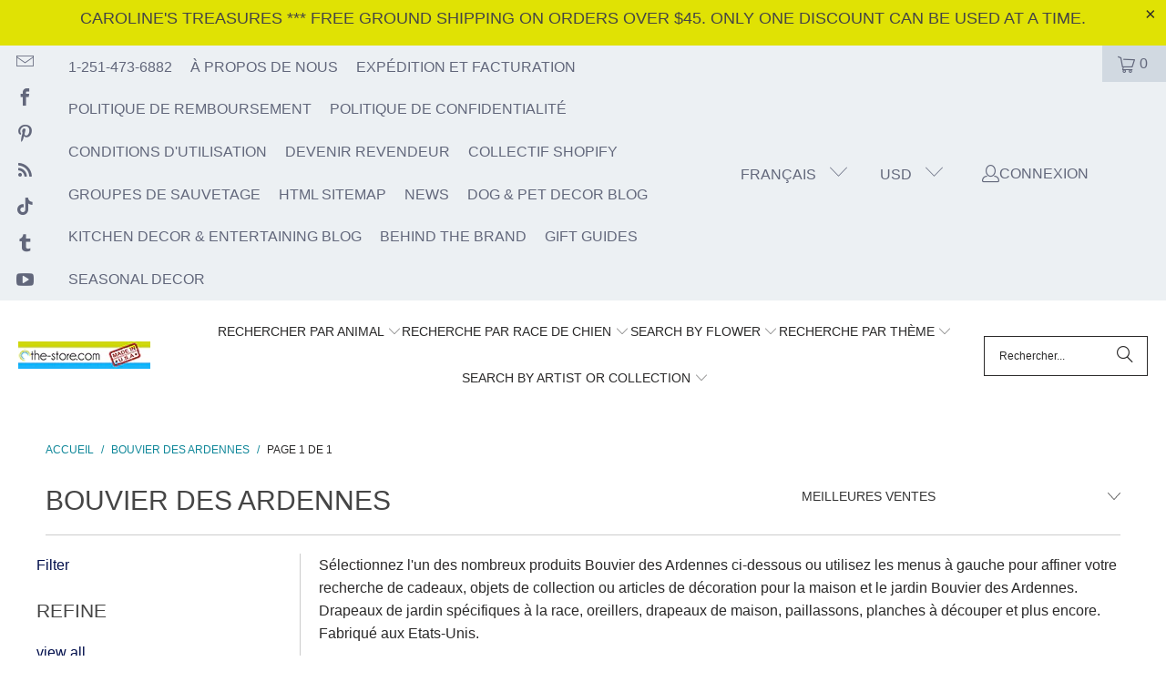

--- FILE ---
content_type: text/html; charset=utf-8
request_url: https://www.the-store.com/fr-ca/collections/bouvier-des-ardennes
body_size: 77698
content:
<!DOCTYPE html>
<html class="no-js no-touch" lang="fr">
  <head>
    <script src="//d1liekpayvooaz.cloudfront.net/apps/customizery/customizery.js?shop=the-store-com.myshopify.com"></script>
<!-- "snippets/booster-seo.liquid" was not rendered, the associated app was uninstalled -->
    <!-- Preload the first visible hero/banner image -->
<script>
(function(){
  var hero = document.querySelector('main img, .slideshow img, .hero img, .banner img');
  if(!hero) return;
  var link = document.createElement('link');
  link.rel = 'preload';
  link.as = 'image';
  // If responsive, use the same hints the <img> has:
  var ss = hero.getAttribute('srcset');
  var sz = hero.getAttribute('sizes');
  if (ss) link.setAttribute('imagesrcset', ss);
  if (sz) link.setAttribute('imagesizes', sz);
  link.href = hero.currentSrc || hero.src;
  document.head.appendChild(link);
})();
</script><link rel="preconnect" href="https://cdn.shopify.com" crossorigin>
  <link rel="dns-prefetch" href="https://cdn.shopify.com">
  <link rel="preconnect" href="https://fonts.shopifycdn.com" crossorigin>
  <link rel="dns-prefetch" href="https://fonts.shopifycdn.com">
  <link rel="preconnect" href="https://fonts.gstatic.com" crossorigin>
  <link rel="dns-prefetch" href="https://fonts.gstatic.com"><link rel="preconnect" href="https://cdn.judge.me" crossorigin>
  <link rel="dns-prefetch" href="https://cdn.judge.me">
  <link rel="preconnect" href="https://judge.me" crossorigin>
  <link rel="dns-prefetch" href="https://judge.me">
  
  <meta name="p:domain_verify" content="3497c82bc3777f72733f4b14d89df68f"/><meta name="facebook-domain-verification" content="qnwnd26ikldgrucn4fgtc6fxvsu073" />
 








      

      
<script type="text/javascript">
var a = window.performance && window.performance.mark;
if (a) {
  window.performance.mark("shopsheriff.amp-snippet.start");
}
var doc = document;
var redirect = "/cart" === window.location.pathname
&& (doc.referrer.includes("ampproject.org") || doc.referrer.includes("/a/s/") )
&& !doc.location.search.includes("utm");

if(redirect) {
  var f = doc.location.search ? "&" : "?";
  window.location =
    window.location.origin
  + window.location.pathname
  + f
  + "utm_source=shopsheriff&utm_medium=amp&utm_campaign=shopsheriff&utm_content=add-to-cart";
}
if (a) {
  window.performance.mark("shopsheriff.amp-snippet.end");
}
      </script>


   <link rel="amphtml" href="https://www.the-store.com/a/s/collections/bouvier-des-ardennes">



  <script>
    window.Store = window.Store || {};
    window.Store.id = 12250170;
  </script>
    <meta charset="utf-8">
    <meta http-equiv="cleartype" content="on">
    <meta name="robots" content="index,follow">

    <!-- Mobile Specific Metas -->
    <meta name="HandheldFriendly" content="True">
    <meta name="MobileOptimized" content="320">
    <meta name="viewport" content="width=device-width,initial-scale=1">
    <meta name="theme-color" content="#ffffff">

    
    
    



     

    


    <link rel="preconnect" href="https://fonts.shopifycdn.com" />
    <link rel="preconnect" href="https://cdn.shopify.com" />
    <link rel="preconnect" href="https://cdn.shopifycloud.com" />

    <link rel="dns-prefetch" href="https://v.shopify.com" />
    <link rel="dns-prefetch" href="https://www.youtube.com" />
    <link rel="dns-prefetch" href="https://vimeo.com" />

    <link href="//www.the-store.com/cdn/shop/t/98/assets/jquery.min.js?v=147293088974801289311747244799" as="script" rel="preload">

    <!-- Stylesheet for Fancybox library -->
    <link rel="preload" as="style" href="//www.the-store.com/cdn/shop/t/98/assets/fancybox.css?v=19278034316635137701747244799" onload="this.onload=null;this.rel='stylesheet'">
<noscript><link rel="stylesheet" href="//www.the-store.com/cdn/shop/t/98/assets/fancybox.css?v=19278034316635137701747244799" type="text/css" media="all"></noscript>


    <!-- Stylesheets for Turbo -->
    <link rel="preload" as="style" href="//www.the-store.com/cdn/shop/t/98/assets/styles.css?v=83701545242303107851767542068">
<link href="//www.the-store.com/cdn/shop/t/98/assets/styles.css?v=83701545242303107851767542068" rel="stylesheet" type="text/css" media="all" />

    

    <!-- Icons -->
    
      <link rel="shortcut icon" type="image/x-icon" href="//www.the-store.com/cdn/shop/files/the-store_logo_square_100_180x180.jpg?v=1614285698">
      <link rel="apple-touch-icon" href="//www.the-store.com/cdn/shop/files/the-store_logo_square_100_180x180.jpg?v=1614285698"/>
      <link rel="apple-touch-icon" sizes="57x57" href="//www.the-store.com/cdn/shop/files/the-store_logo_square_100_57x57.jpg?v=1614285698"/>
      <link rel="apple-touch-icon" sizes="60x60" href="//www.the-store.com/cdn/shop/files/the-store_logo_square_100_60x60.jpg?v=1614285698"/>
      <link rel="apple-touch-icon" sizes="72x72" href="//www.the-store.com/cdn/shop/files/the-store_logo_square_100_72x72.jpg?v=1614285698"/>
      <link rel="apple-touch-icon" sizes="76x76" href="//www.the-store.com/cdn/shop/files/the-store_logo_square_100_76x76.jpg?v=1614285698"/>
      <link rel="apple-touch-icon" sizes="114x114" href="//www.the-store.com/cdn/shop/files/the-store_logo_square_100_114x114.jpg?v=1614285698"/>
      <link rel="apple-touch-icon" sizes="180x180" href="//www.the-store.com/cdn/shop/files/the-store_logo_square_100_180x180.jpg?v=1614285698"/>
      <link rel="apple-touch-icon" sizes="228x228" href="//www.the-store.com/cdn/shop/files/the-store_logo_square_100_228x228.jpg?v=1614285698"/>
    
    <link rel="canonical" href="https://www.the-store.com/fr-ca/collections/bouvier-des-ardennes"/>

    

    
  <script defer src="/services/javascripts/currencies.js" data-no-instant></script>



    
      <script src="//www.the-store.com/cdn/shop/t/98/assets/currencies.js?v=1648699478663843391747244799" defer></script>
    

    
    <script>
      window.PXUTheme = window.PXUTheme || {};
      window.PXUTheme.version = '9.5.1';
      window.PXUTheme.name = 'Turbo';
    </script>
    


    
<template id="price-ui"><span class="price " data-price></span><span class="compare-at-price" data-compare-at-price></span><span class="unit-pricing" data-unit-pricing></span></template>
    <template id="price-ui-badge"><div class="price-ui-badge__sticker price-ui-badge__sticker--">
    <span class="price-ui-badge__sticker-text" data-badge></span>
  </div></template>
    
    <template id="price-ui__price"><span class="money" data-price></span></template>
    <template id="price-ui__price-range"><span class="price-min" data-price-min><span class="money" data-price></span></span> - <span class="price-max" data-price-max><span class="money" data-price></span></span></template>
    <template id="price-ui__unit-pricing"><span class="unit-quantity" data-unit-quantity></span> | <span class="unit-price" data-unit-price><span class="money" data-price></span></span> / <span class="unit-measurement" data-unit-measurement></span></template>
    <template id="price-ui-badge__percent-savings-range">Économiser jusqu'à <span data-price-percent></span>%</template>
    <template id="price-ui-badge__percent-savings">Sauvegarder <span data-price-percent></span>%</template>
    <template id="price-ui-badge__price-savings-range">Économiser jusqu'à <span class="money" data-price></span></template>
    <template id="price-ui-badge__price-savings">Enregistrer <span class="money" data-price></span></template>
    <template id="price-ui-badge__on-sale">Vente</template>
    <template id="price-ui-badge__sold-out">Épuisé</template>
    <template id="price-ui-badge__in-stock">En stock</template>
    


    <script>
      
window.PXUTheme = window.PXUTheme || {};


window.PXUTheme.theme_settings = {};
window.PXUTheme.currency = {};
window.PXUTheme.routes = window.PXUTheme.routes || {};


window.PXUTheme.theme_settings.display_tos_checkbox = false;
window.PXUTheme.theme_settings.go_to_checkout = true;
window.PXUTheme.theme_settings.cart_action = "ajax";
window.PXUTheme.theme_settings.cart_shipping_calculator = true;


window.PXUTheme.theme_settings.collection_swatches = false;
window.PXUTheme.theme_settings.collection_secondary_image = false;


window.PXUTheme.currency.show_multiple_currencies = true;
window.PXUTheme.currency.shop_currency = "USD";
window.PXUTheme.currency.default_currency = "USD";
window.PXUTheme.currency.display_format = "money_with_currency_format";
window.PXUTheme.currency.money_format = "${{amount}} CAD";
window.PXUTheme.currency.money_format_no_currency = "${{amount}}";
window.PXUTheme.currency.money_format_currency = "${{amount}} CAD";
window.PXUTheme.currency.native_multi_currency = true;
window.PXUTheme.currency.iso_code = "CAD";
window.PXUTheme.currency.symbol = "$";


window.PXUTheme.theme_settings.display_inventory_left = false;
window.PXUTheme.theme_settings.inventory_threshold = 10;
window.PXUTheme.theme_settings.limit_quantity = true;


window.PXUTheme.theme_settings.menu_position = null;


window.PXUTheme.theme_settings.newsletter_popup = false;
window.PXUTheme.theme_settings.newsletter_popup_days = "14";
window.PXUTheme.theme_settings.newsletter_popup_mobile = false;
window.PXUTheme.theme_settings.newsletter_popup_seconds = 0;


window.PXUTheme.theme_settings.pagination_type = "load_more_button";


window.PXUTheme.theme_settings.enable_shopify_collection_badges = true;
window.PXUTheme.theme_settings.quick_shop_thumbnail_position = "bottom-thumbnails";
window.PXUTheme.theme_settings.product_form_style = "dropdown";
window.PXUTheme.theme_settings.sale_banner_enabled = false;
window.PXUTheme.theme_settings.display_savings = true;
window.PXUTheme.theme_settings.display_sold_out_price = false;
window.PXUTheme.theme_settings.free_text = "Free";
window.PXUTheme.theme_settings.video_looping = false;
window.PXUTheme.theme_settings.quick_shop_style = "inline";
window.PXUTheme.theme_settings.hover_enabled = false;


window.PXUTheme.routes.cart_url = "/fr-ca/cart";
window.PXUTheme.routes.cart_update_url = "/fr-ca/cart/update";
window.PXUTheme.routes.root_url = "/fr-ca";
window.PXUTheme.routes.search_url = "/fr-ca/search";
window.PXUTheme.routes.all_products_collection_url = "/fr-ca/collections/all";
window.PXUTheme.routes.product_recommendations_url = "/fr-ca/recommendations/products";
window.PXUTheme.routes.predictive_search_url = "/fr-ca/search/suggest";


window.PXUTheme.theme_settings.image_loading_style = "blur-up";


window.PXUTheme.theme_settings.enable_autocomplete = true;


window.PXUTheme.theme_settings.page_dots_enabled = true;
window.PXUTheme.theme_settings.slideshow_arrow_size = "bold";


window.PXUTheme.theme_settings.quick_shop_enabled = true;


window.PXUTheme.theme_settings.enable_back_to_top_button = true;


window.PXUTheme.translation = {};


window.PXUTheme.translation.agree_to_terms_warning = "Vous devez accepter les termes et conditions à la caisse.";
window.PXUTheme.translation.one_item_left = "produit en stock";
window.PXUTheme.translation.items_left_text = "produits en stock";
window.PXUTheme.translation.cart_savings_text = "Économisez";
window.PXUTheme.translation.cart_discount_text = "Remise";
window.PXUTheme.translation.cart_subtotal_text = "Sous-total";
window.PXUTheme.translation.cart_remove_text = "Supprimer";
window.PXUTheme.translation.cart_free_text = "Libérer";


window.PXUTheme.translation.newsletter_success_text = "Merci de vous être inscrit(e) à notre liste de diffusion !";


window.PXUTheme.translation.notify_email = "Saisissez votre adresse e-mail...";
window.PXUTheme.translation.notify_email_value = "Translation missing: fr.contact.fields.email";
window.PXUTheme.translation.notify_email_send = "Envoyer";
window.PXUTheme.translation.notify_message_first = "Merci de me contacter lorsque ";
window.PXUTheme.translation.notify_message_last = " est disponible à nouveau - ";
window.PXUTheme.translation.notify_success_text = "Merci ! Nous vous contacterons lorsque ce produit sera de nouveau disponible !";


window.PXUTheme.translation.add_to_cart = "Ajouter au panier";
window.PXUTheme.translation.coming_soon_text = "À Venir";
window.PXUTheme.translation.sold_out_text = "Épuisé";
window.PXUTheme.translation.sale_text = "Soldes";
window.PXUTheme.translation.savings_text = "Économisez";
window.PXUTheme.translation.percent_off_text = "% désactivé";
window.PXUTheme.translation.from_text = "de";
window.PXUTheme.translation.new_text = "Nouveauté";
window.PXUTheme.translation.pre_order_text = "Pré-Commande";
window.PXUTheme.translation.unavailable_text = "Indisponible";


window.PXUTheme.translation.all_results = "Tous les résultats";
window.PXUTheme.translation.no_results = "Aucun résultat trouvé.";


window.PXUTheme.media_queries = {};
window.PXUTheme.media_queries.small = window.matchMedia( "(max-width: 480px)" );
window.PXUTheme.media_queries.medium = window.matchMedia( "(max-width: 798px)" );
window.PXUTheme.media_queries.large = window.matchMedia( "(min-width: 799px)" );
window.PXUTheme.media_queries.larger = window.matchMedia( "(min-width: 960px)" );
window.PXUTheme.media_queries.xlarge = window.matchMedia( "(min-width: 1200px)" );
window.PXUTheme.media_queries.ie10 = window.matchMedia( "all and (-ms-high-contrast: none), (-ms-high-contrast: active)" );
window.PXUTheme.media_queries.tablet = window.matchMedia( "only screen and (min-width: 799px) and (max-width: 1024px)" );
window.PXUTheme.media_queries.mobile_and_tablet = window.matchMedia( "(max-width: 1024px)" );

    </script>

    

    
      <script src="//www.the-store.com/cdn/shop/t/98/assets/instantclick.min.js?v=20092422000980684151747244799" data-no-instant defer></script>

      <script data-no-instant>
        window.addEventListener('DOMContentLoaded', function() {

          function inIframe() {
            try {
              return window.self !== window.top;
            } catch (e) {
              return true;
            }
          }

          if (!inIframe()){
            InstantClick.on('change', function() {

              $('head script[src*="shopify"]').each(function() {
                var script = document.createElement('script');
                script.type = 'text/javascript';
                script.src = $(this).attr('src');

                $('body').append(script);
              });

              $('body').removeClass('fancybox-active');
              $.fancybox.destroy();

              InstantClick.init();

            });
          }
        });
      </script>
    

    <script>
      
    </script>

    <!-- pxu-sections-js start DO NOT EDIT --><script src="//www.the-store.com/cdn/shop/t/98/assets/pxu-sections.js?v=78992380889438172771747246200" defer></script><!-- DO NOT EDIT pxu-sections-js end-->
<script>window.performance && window.performance.mark && window.performance.mark('shopify.content_for_header.start');</script><meta name="google-site-verification" content="jkuQIRkNax-F7QJWZhFxb9yxPVi4UwoccKzAn-MhKQ8">
<meta id="shopify-digital-wallet" name="shopify-digital-wallet" content="/12250170/digital_wallets/dialog">
<meta name="shopify-checkout-api-token" content="c911c32f5262a4bb9535b963ce52d307">
<meta id="in-context-paypal-metadata" data-shop-id="12250170" data-venmo-supported="false" data-environment="production" data-locale="fr_FR" data-paypal-v4="true" data-currency="CAD">
<link rel="alternate" type="application/atom+xml" title="Feed" href="/fr-ca/collections/bouvier-des-ardennes.atom" />
<link rel="alternate" hreflang="x-default" href="https://www.the-store.com/collections/bouvier-des-ardennes">
<link rel="alternate" hreflang="en" href="https://www.the-store.com/collections/bouvier-des-ardennes">
<link rel="alternate" hreflang="en-CA" href="https://www.the-store.com/en-ca/collections/bouvier-des-ardennes">
<link rel="alternate" hreflang="fr-CA" href="https://www.the-store.com/fr-ca/collections/bouvier-des-ardennes">
<link rel="alternate" hreflang="en-AU" href="https://www.the-store.com/en-au/collections/bouvier-des-ardennes">
<link rel="alternate" hreflang="en-GB" href="https://www.the-store.com/en-gb/collections/bouvier-des-ardennes">
<link rel="alternate" hreflang="en-FR" href="https://www.the-store.com/en-fr/collections/bouvier-des-ardennes">
<link rel="alternate" hreflang="fr-FR" href="https://www.the-store.com/fr-fr/collections/bouvier-des-ardennes">
<link rel="alternate" hreflang="en-DE" href="https://www.the-store.com/en-de/collections/bouvier-des-ardennes">
<link rel="alternate" hreflang="en-SE" href="https://www.the-store.com/en-se/collections/bouvier-des-ardennes">
<link rel="alternate" hreflang="en-JP" href="https://www.the-store.com/en-jp/collections/bouvier-des-ardennes">
<link rel="alternate" hreflang="en-SG" href="https://www.the-store.com/en-sg/collections/bouvier-des-ardennes">
<link rel="alternate" hreflang="en-CH" href="https://www.the-store.com/en-ch/collections/bouvier-des-ardennes">
<link rel="alternate" hreflang="en-MX" href="https://www.the-store.com/en-mx/collections/bouvier-des-ardennes">
<link rel="alternate" hreflang="en-NZ" href="https://www.the-store.com/en-nz/collections/bouvier-des-ardennes">
<link rel="alternate" hreflang="en-NL" href="https://www.the-store.com/en-nl/collections/bouvier-des-ardennes">
<link rel="alternate" hreflang="en-IT" href="https://www.the-store.com/en-it/collections/bouvier-des-ardennes">
<link rel="alternate" hreflang="en-AE" href="https://www.the-store.com/en-ae/collections/bouvier-des-ardennes">
<link rel="alternate" hreflang="en-ES" href="https://www.the-store.com/en-es/collections/bouvier-des-ardennes">
<link rel="alternate" hreflang="en-KR" href="https://www.the-store.com/en-kr/collections/bouvier-des-ardennes">
<link rel="alternate" hreflang="en-NO" href="https://www.the-store.com/en-no/collections/bouvier-des-ardennes">
<link rel="alternate" hreflang="en-SA" href="https://www.the-store.com/en-sa/collections/bouvier-des-ardennes">
<link rel="alternate" hreflang="en-IL" href="https://www.the-store.com/en-il/collections/bouvier-des-ardennes">
<link rel="alternate" hreflang="en-IE" href="https://www.the-store.com/en-ie/collections/bouvier-des-ardennes">
<link rel="alternate" hreflang="en-BE" href="https://www.the-store.com/en-be/collections/bouvier-des-ardennes">
<link rel="alternate" hreflang="en-AT" href="https://www.the-store.com/en-at/collections/bouvier-des-ardennes">
<link rel="alternate" hreflang="en-DK" href="https://www.the-store.com/en-dk/collections/bouvier-des-ardennes">
<link rel="alternate" type="application/json+oembed" href="https://www.the-store.com/fr-ca/collections/bouvier-des-ardennes.oembed">
<script async="async" src="/checkouts/internal/preloads.js?locale=fr-CA"></script>
<link rel="preconnect" href="https://shop.app" crossorigin="anonymous">
<script async="async" src="https://shop.app/checkouts/internal/preloads.js?locale=fr-CA&shop_id=12250170" crossorigin="anonymous"></script>
<script id="apple-pay-shop-capabilities" type="application/json">{"shopId":12250170,"countryCode":"US","currencyCode":"CAD","merchantCapabilities":["supports3DS"],"merchantId":"gid:\/\/shopify\/Shop\/12250170","merchantName":"the-store.com","requiredBillingContactFields":["postalAddress","email"],"requiredShippingContactFields":["postalAddress","email"],"shippingType":"shipping","supportedNetworks":["visa","masterCard","amex","discover","elo","jcb"],"total":{"type":"pending","label":"the-store.com","amount":"1.00"},"shopifyPaymentsEnabled":true,"supportsSubscriptions":true}</script>
<script id="shopify-features" type="application/json">{"accessToken":"c911c32f5262a4bb9535b963ce52d307","betas":["rich-media-storefront-analytics"],"domain":"www.the-store.com","predictiveSearch":true,"shopId":12250170,"locale":"fr"}</script>
<script>var Shopify = Shopify || {};
Shopify.shop = "the-store-com.myshopify.com";
Shopify.locale = "fr";
Shopify.currency = {"active":"CAD","rate":"1.424687043"};
Shopify.country = "CA";
Shopify.theme = {"name":"Turbo-florence 2025","id":136004075642,"schema_name":"Turbo","schema_version":"9.5.1","theme_store_id":null,"role":"main"};
Shopify.theme.handle = "null";
Shopify.theme.style = {"id":null,"handle":null};
Shopify.cdnHost = "www.the-store.com/cdn";
Shopify.routes = Shopify.routes || {};
Shopify.routes.root = "/fr-ca/";</script>
<script type="module">!function(o){(o.Shopify=o.Shopify||{}).modules=!0}(window);</script>
<script>!function(o){function n(){var o=[];function n(){o.push(Array.prototype.slice.apply(arguments))}return n.q=o,n}var t=o.Shopify=o.Shopify||{};t.loadFeatures=n(),t.autoloadFeatures=n()}(window);</script>
<script>
  window.ShopifyPay = window.ShopifyPay || {};
  window.ShopifyPay.apiHost = "shop.app\/pay";
  window.ShopifyPay.redirectState = null;
</script>
<script id="shop-js-analytics" type="application/json">{"pageType":"collection"}</script>
<script defer="defer" async type="module" src="//www.the-store.com/cdn/shopifycloud/shop-js/modules/v2/client.init-shop-cart-sync_XvpUV7qp.fr.esm.js"></script>
<script defer="defer" async type="module" src="//www.the-store.com/cdn/shopifycloud/shop-js/modules/v2/chunk.common_C2xzKNNs.esm.js"></script>
<script type="module">
  await import("//www.the-store.com/cdn/shopifycloud/shop-js/modules/v2/client.init-shop-cart-sync_XvpUV7qp.fr.esm.js");
await import("//www.the-store.com/cdn/shopifycloud/shop-js/modules/v2/chunk.common_C2xzKNNs.esm.js");

  window.Shopify.SignInWithShop?.initShopCartSync?.({"fedCMEnabled":true,"windoidEnabled":true});

</script>
<script>
  window.Shopify = window.Shopify || {};
  if (!window.Shopify.featureAssets) window.Shopify.featureAssets = {};
  window.Shopify.featureAssets['shop-js'] = {"shop-cart-sync":["modules/v2/client.shop-cart-sync_C66VAAYi.fr.esm.js","modules/v2/chunk.common_C2xzKNNs.esm.js"],"init-fed-cm":["modules/v2/client.init-fed-cm_By4eIqYa.fr.esm.js","modules/v2/chunk.common_C2xzKNNs.esm.js"],"shop-button":["modules/v2/client.shop-button_Bz0N9rYp.fr.esm.js","modules/v2/chunk.common_C2xzKNNs.esm.js"],"shop-cash-offers":["modules/v2/client.shop-cash-offers_B90ok608.fr.esm.js","modules/v2/chunk.common_C2xzKNNs.esm.js","modules/v2/chunk.modal_7MqWQJ87.esm.js"],"init-windoid":["modules/v2/client.init-windoid_CdJe_Ee3.fr.esm.js","modules/v2/chunk.common_C2xzKNNs.esm.js"],"shop-toast-manager":["modules/v2/client.shop-toast-manager_kCJHoUCw.fr.esm.js","modules/v2/chunk.common_C2xzKNNs.esm.js"],"init-shop-email-lookup-coordinator":["modules/v2/client.init-shop-email-lookup-coordinator_BPuRLqHy.fr.esm.js","modules/v2/chunk.common_C2xzKNNs.esm.js"],"init-shop-cart-sync":["modules/v2/client.init-shop-cart-sync_XvpUV7qp.fr.esm.js","modules/v2/chunk.common_C2xzKNNs.esm.js"],"avatar":["modules/v2/client.avatar_BTnouDA3.fr.esm.js"],"pay-button":["modules/v2/client.pay-button_CmFhG2BZ.fr.esm.js","modules/v2/chunk.common_C2xzKNNs.esm.js"],"init-customer-accounts":["modules/v2/client.init-customer-accounts_C5-IhKGM.fr.esm.js","modules/v2/client.shop-login-button_DrlPOW6Z.fr.esm.js","modules/v2/chunk.common_C2xzKNNs.esm.js","modules/v2/chunk.modal_7MqWQJ87.esm.js"],"init-shop-for-new-customer-accounts":["modules/v2/client.init-shop-for-new-customer-accounts_Cv1WqR1n.fr.esm.js","modules/v2/client.shop-login-button_DrlPOW6Z.fr.esm.js","modules/v2/chunk.common_C2xzKNNs.esm.js","modules/v2/chunk.modal_7MqWQJ87.esm.js"],"shop-login-button":["modules/v2/client.shop-login-button_DrlPOW6Z.fr.esm.js","modules/v2/chunk.common_C2xzKNNs.esm.js","modules/v2/chunk.modal_7MqWQJ87.esm.js"],"init-customer-accounts-sign-up":["modules/v2/client.init-customer-accounts-sign-up_Dqgdz3C3.fr.esm.js","modules/v2/client.shop-login-button_DrlPOW6Z.fr.esm.js","modules/v2/chunk.common_C2xzKNNs.esm.js","modules/v2/chunk.modal_7MqWQJ87.esm.js"],"shop-follow-button":["modules/v2/client.shop-follow-button_D7RRykwK.fr.esm.js","modules/v2/chunk.common_C2xzKNNs.esm.js","modules/v2/chunk.modal_7MqWQJ87.esm.js"],"checkout-modal":["modules/v2/client.checkout-modal_NILs_SXn.fr.esm.js","modules/v2/chunk.common_C2xzKNNs.esm.js","modules/v2/chunk.modal_7MqWQJ87.esm.js"],"lead-capture":["modules/v2/client.lead-capture_CSmE_fhP.fr.esm.js","modules/v2/chunk.common_C2xzKNNs.esm.js","modules/v2/chunk.modal_7MqWQJ87.esm.js"],"shop-login":["modules/v2/client.shop-login_CKcjyRl_.fr.esm.js","modules/v2/chunk.common_C2xzKNNs.esm.js","modules/v2/chunk.modal_7MqWQJ87.esm.js"],"payment-terms":["modules/v2/client.payment-terms_eoGasybT.fr.esm.js","modules/v2/chunk.common_C2xzKNNs.esm.js","modules/v2/chunk.modal_7MqWQJ87.esm.js"]};
</script>
<script>(function() {
  var isLoaded = false;
  function asyncLoad() {
    if (isLoaded) return;
    isLoaded = true;
    var urls = ["https:\/\/id-shop.govx.com\/app\/the-store-com.myshopify.com\/govx.js?shop=the-store-com.myshopify.com","\/\/d1liekpayvooaz.cloudfront.net\/apps\/customizery\/customizery.js?shop=the-store-com.myshopify.com"];
    for (var i = 0; i < urls.length; i++) {
      var s = document.createElement('script');
      s.type = 'text/javascript';
      s.async = true;
      s.src = urls[i];
      var x = document.getElementsByTagName('script')[0];
      x.parentNode.insertBefore(s, x);
    }
  };
  if(window.attachEvent) {
    window.attachEvent('onload', asyncLoad);
  } else {
    window.addEventListener('load', asyncLoad, false);
  }
})();</script>
<script id="__st">var __st={"a":12250170,"offset":-21600,"reqid":"c424a89b-403a-4a2a-a7e0-c9f89888c1bf-1768835798","pageurl":"www.the-store.com\/fr-ca\/collections\/bouvier-des-ardennes","u":"1a94be9e92bf","p":"collection","rtyp":"collection","rid":95015239802};</script>
<script>window.ShopifyPaypalV4VisibilityTracking = true;</script>
<script id="captcha-bootstrap">!function(){'use strict';const t='contact',e='account',n='new_comment',o=[[t,t],['blogs',n],['comments',n],[t,'customer']],c=[[e,'customer_login'],[e,'guest_login'],[e,'recover_customer_password'],[e,'create_customer']],r=t=>t.map((([t,e])=>`form[action*='/${t}']:not([data-nocaptcha='true']) input[name='form_type'][value='${e}']`)).join(','),a=t=>()=>t?[...document.querySelectorAll(t)].map((t=>t.form)):[];function s(){const t=[...o],e=r(t);return a(e)}const i='password',u='form_key',d=['recaptcha-v3-token','g-recaptcha-response','h-captcha-response',i],f=()=>{try{return window.sessionStorage}catch{return}},m='__shopify_v',_=t=>t.elements[u];function p(t,e,n=!1){try{const o=window.sessionStorage,c=JSON.parse(o.getItem(e)),{data:r}=function(t){const{data:e,action:n}=t;return t[m]||n?{data:e,action:n}:{data:t,action:n}}(c);for(const[e,n]of Object.entries(r))t.elements[e]&&(t.elements[e].value=n);n&&o.removeItem(e)}catch(o){console.error('form repopulation failed',{error:o})}}const l='form_type',E='cptcha';function T(t){t.dataset[E]=!0}const w=window,h=w.document,L='Shopify',v='ce_forms',y='captcha';let A=!1;((t,e)=>{const n=(g='f06e6c50-85a8-45c8-87d0-21a2b65856fe',I='https://cdn.shopify.com/shopifycloud/storefront-forms-hcaptcha/ce_storefront_forms_captcha_hcaptcha.v1.5.2.iife.js',D={infoText:'Protégé par hCaptcha',privacyText:'Confidentialité',termsText:'Conditions'},(t,e,n)=>{const o=w[L][v],c=o.bindForm;if(c)return c(t,g,e,D).then(n);var r;o.q.push([[t,g,e,D],n]),r=I,A||(h.body.append(Object.assign(h.createElement('script'),{id:'captcha-provider',async:!0,src:r})),A=!0)});var g,I,D;w[L]=w[L]||{},w[L][v]=w[L][v]||{},w[L][v].q=[],w[L][y]=w[L][y]||{},w[L][y].protect=function(t,e){n(t,void 0,e),T(t)},Object.freeze(w[L][y]),function(t,e,n,w,h,L){const[v,y,A,g]=function(t,e,n){const i=e?o:[],u=t?c:[],d=[...i,...u],f=r(d),m=r(i),_=r(d.filter((([t,e])=>n.includes(e))));return[a(f),a(m),a(_),s()]}(w,h,L),I=t=>{const e=t.target;return e instanceof HTMLFormElement?e:e&&e.form},D=t=>v().includes(t);t.addEventListener('submit',(t=>{const e=I(t);if(!e)return;const n=D(e)&&!e.dataset.hcaptchaBound&&!e.dataset.recaptchaBound,o=_(e),c=g().includes(e)&&(!o||!o.value);(n||c)&&t.preventDefault(),c&&!n&&(function(t){try{if(!f())return;!function(t){const e=f();if(!e)return;const n=_(t);if(!n)return;const o=n.value;o&&e.removeItem(o)}(t);const e=Array.from(Array(32),(()=>Math.random().toString(36)[2])).join('');!function(t,e){_(t)||t.append(Object.assign(document.createElement('input'),{type:'hidden',name:u})),t.elements[u].value=e}(t,e),function(t,e){const n=f();if(!n)return;const o=[...t.querySelectorAll(`input[type='${i}']`)].map((({name:t})=>t)),c=[...d,...o],r={};for(const[a,s]of new FormData(t).entries())c.includes(a)||(r[a]=s);n.setItem(e,JSON.stringify({[m]:1,action:t.action,data:r}))}(t,e)}catch(e){console.error('failed to persist form',e)}}(e),e.submit())}));const S=(t,e)=>{t&&!t.dataset[E]&&(n(t,e.some((e=>e===t))),T(t))};for(const o of['focusin','change'])t.addEventListener(o,(t=>{const e=I(t);D(e)&&S(e,y())}));const B=e.get('form_key'),M=e.get(l),P=B&&M;t.addEventListener('DOMContentLoaded',(()=>{const t=y();if(P)for(const e of t)e.elements[l].value===M&&p(e,B);[...new Set([...A(),...v().filter((t=>'true'===t.dataset.shopifyCaptcha))])].forEach((e=>S(e,t)))}))}(h,new URLSearchParams(w.location.search),n,t,e,['guest_login'])})(!0,!0)}();</script>
<script integrity="sha256-4kQ18oKyAcykRKYeNunJcIwy7WH5gtpwJnB7kiuLZ1E=" data-source-attribution="shopify.loadfeatures" defer="defer" src="//www.the-store.com/cdn/shopifycloud/storefront/assets/storefront/load_feature-a0a9edcb.js" crossorigin="anonymous"></script>
<script crossorigin="anonymous" defer="defer" src="//www.the-store.com/cdn/shopifycloud/storefront/assets/shopify_pay/storefront-65b4c6d7.js?v=20250812"></script>
<script data-source-attribution="shopify.dynamic_checkout.dynamic.init">var Shopify=Shopify||{};Shopify.PaymentButton=Shopify.PaymentButton||{isStorefrontPortableWallets:!0,init:function(){window.Shopify.PaymentButton.init=function(){};var t=document.createElement("script");t.src="https://www.the-store.com/cdn/shopifycloud/portable-wallets/latest/portable-wallets.fr.js",t.type="module",document.head.appendChild(t)}};
</script>
<script data-source-attribution="shopify.dynamic_checkout.buyer_consent">
  function portableWalletsHideBuyerConsent(e){var t=document.getElementById("shopify-buyer-consent"),n=document.getElementById("shopify-subscription-policy-button");t&&n&&(t.classList.add("hidden"),t.setAttribute("aria-hidden","true"),n.removeEventListener("click",e))}function portableWalletsShowBuyerConsent(e){var t=document.getElementById("shopify-buyer-consent"),n=document.getElementById("shopify-subscription-policy-button");t&&n&&(t.classList.remove("hidden"),t.removeAttribute("aria-hidden"),n.addEventListener("click",e))}window.Shopify?.PaymentButton&&(window.Shopify.PaymentButton.hideBuyerConsent=portableWalletsHideBuyerConsent,window.Shopify.PaymentButton.showBuyerConsent=portableWalletsShowBuyerConsent);
</script>
<script>
  function portableWalletsCleanup(e){e&&e.src&&console.error("Failed to load portable wallets script "+e.src);var t=document.querySelectorAll("shopify-accelerated-checkout .shopify-payment-button__skeleton, shopify-accelerated-checkout-cart .wallet-cart-button__skeleton"),e=document.getElementById("shopify-buyer-consent");for(let e=0;e<t.length;e++)t[e].remove();e&&e.remove()}function portableWalletsNotLoadedAsModule(e){e instanceof ErrorEvent&&"string"==typeof e.message&&e.message.includes("import.meta")&&"string"==typeof e.filename&&e.filename.includes("portable-wallets")&&(window.removeEventListener("error",portableWalletsNotLoadedAsModule),window.Shopify.PaymentButton.failedToLoad=e,"loading"===document.readyState?document.addEventListener("DOMContentLoaded",window.Shopify.PaymentButton.init):window.Shopify.PaymentButton.init())}window.addEventListener("error",portableWalletsNotLoadedAsModule);
</script>

<script type="module" src="https://www.the-store.com/cdn/shopifycloud/portable-wallets/latest/portable-wallets.fr.js" onError="portableWalletsCleanup(this)" crossorigin="anonymous"></script>
<script nomodule>
  document.addEventListener("DOMContentLoaded", portableWalletsCleanup);
</script>

<script id='scb4127' type='text/javascript' async='' src='https://www.the-store.com/cdn/shopifycloud/privacy-banner/storefront-banner.js'></script><link id="shopify-accelerated-checkout-styles" rel="stylesheet" media="screen" href="https://www.the-store.com/cdn/shopifycloud/portable-wallets/latest/accelerated-checkout-backwards-compat.css" crossorigin="anonymous">
<style id="shopify-accelerated-checkout-cart">
        #shopify-buyer-consent {
  margin-top: 1em;
  display: inline-block;
  width: 100%;
}

#shopify-buyer-consent.hidden {
  display: none;
}

#shopify-subscription-policy-button {
  background: none;
  border: none;
  padding: 0;
  text-decoration: underline;
  font-size: inherit;
  cursor: pointer;
}

#shopify-subscription-policy-button::before {
  box-shadow: none;
}

      </style>
<script id="sections-script" data-sections="pxu-menu-list" defer="defer" src="//www.the-store.com/cdn/shop/t/98/compiled_assets/scripts.js?v=244414"></script>
<script>window.performance && window.performance.mark && window.performance.mark('shopify.content_for_header.end');</script>

    

<meta name="author" content="the-store.com">
<meta property="og:url" content="https://www.the-store.com/fr-ca/collections/bouvier-des-ardennes">
<meta property="og:site_name" content="the-store.com">




  <meta property="og:type" content="product.group">
  <meta property="og:title" content="Bouvier des Ardennes">
  
    
  <meta property="og:image" content="https://www.the-store.com/cdn/shop/files/logos_1200x628_e6f9ed0f-31a8-4d3e-9df4-43c1c34f80d3_1200x.jpg?v=1742392667">
  <meta property="og:image:secure_url" content="https://www.the-store.com/cdn/shop/files/logos_1200x628_e6f9ed0f-31a8-4d3e-9df4-43c1c34f80d3_1200x.jpg?v=1742392667">
  <meta property="og:image:width" content="1200">
  <meta property="og:image:height" content="628">

  
  
    
    <meta property="og:image" content="https://www.the-store.com/cdn/shop/products/CK6452GF_a5113bc9-5492-4fb9-8580-f9c1d99bd4fc_600x.jpg?v=1684561948">
    <meta property="og:image:secure_url" content="https://www.the-store.com/cdn/shop/products/CK6452GF_a5113bc9-5492-4fb9-8580-f9c1d99bd4fc_600x.jpg?v=1684561948">
  



  <meta property="og:description" content="Celebrate the heritage of the Bouvier des Ardennes 🐾 Decor printed in the USA – shop unique dog art &amp; gifts perfect for breed enthusiasts &amp; dog lovers.">




<meta name="twitter:card" content="summary">



    
    
  <!-- pxu-sections-css start DO NOT EDIT -->
<link rel="preload" as="style" href="//www.the-store.com/cdn/shop/t/98/assets/pxu-sections.css?v=139104160679854853131747246198" onload="this.onload=null;this.rel='stylesheet'">
<noscript><link href="//www.the-store.com/cdn/shop/t/98/assets/pxu-sections.css?v=139104160679854853131747246198" rel="stylesheet" type="text/css" media="all" /></noscript>
<!-- DO NOT EDIT pxu-sections-css end-->
 <link rel="sitemap" type="application/xml" title="Sitemap" href="https://www.the-store.com/sitemap.xml">

 

<!-- BEGIN app block: shopify://apps/judge-me-reviews/blocks/judgeme_core/61ccd3b1-a9f2-4160-9fe9-4fec8413e5d8 --><!-- Start of Judge.me Core -->






<link rel="dns-prefetch" href="https://cdnwidget.judge.me">
<link rel="dns-prefetch" href="https://cdn.judge.me">
<link rel="dns-prefetch" href="https://cdn1.judge.me">
<link rel="dns-prefetch" href="https://api.judge.me">

<script data-cfasync='false' class='jdgm-settings-script'>window.jdgmSettings={"pagination":5,"disable_web_reviews":false,"badge_no_review_text":"Aucun avis","badge_n_reviews_text":"{{ n }} avis","hide_badge_preview_if_no_reviews":true,"badge_hide_text":false,"enforce_center_preview_badge":false,"widget_title":"Avis Clients","widget_open_form_text":"Écrire un avis","widget_close_form_text":"Annuler l'avis","widget_refresh_page_text":"Actualiser la page","widget_summary_text":"Basé sur {{ number_of_reviews }} avis","widget_no_review_text":"Soyez le premier à écrire un avis","widget_name_field_text":"Nom d'affichage","widget_verified_name_field_text":"Nom vérifié (public)","widget_name_placeholder_text":"Nom d'affichage","widget_required_field_error_text":"Ce champ est obligatoire.","widget_email_field_text":"Adresse email","widget_verified_email_field_text":"Email vérifié (privé, ne peut pas être modifié)","widget_email_placeholder_text":"Votre adresse email","widget_email_field_error_text":"Veuillez entrer une adresse email valide.","widget_rating_field_text":"Évaluation","widget_review_title_field_text":"Titre de l'avis","widget_review_title_placeholder_text":"Donnez un titre à votre avis","widget_review_body_field_text":"Contenu de l'avis","widget_review_body_placeholder_text":"Commencez à écrire ici...","widget_pictures_field_text":"Photo/Vidéo (facultatif)","widget_submit_review_text":"Soumettre l'avis","widget_submit_verified_review_text":"Soumettre un avis vérifié","widget_submit_success_msg_with_auto_publish":"Merci ! Veuillez actualiser la page dans quelques instants pour voir votre avis. Vous pouvez supprimer ou modifier votre avis en vous connectant à \u003ca href='https://judge.me/login' target='_blank' rel='nofollow noopener'\u003eJudge.me\u003c/a\u003e","widget_submit_success_msg_no_auto_publish":"Merci ! Votre avis sera publié dès qu'il sera approuvé par l'administrateur de la boutique. Vous pouvez supprimer ou modifier votre avis en vous connectant à \u003ca href='https://judge.me/login' target='_blank' rel='nofollow noopener'\u003eJudge.me\u003c/a\u003e","widget_show_default_reviews_out_of_total_text":"Affichage de {{ n_reviews_shown }} sur {{ n_reviews }} avis.","widget_show_all_link_text":"Tout afficher","widget_show_less_link_text":"Afficher moins","widget_author_said_text":"{{ reviewer_name }} a dit :","widget_days_text":"il y a {{ n }} jour/jours","widget_weeks_text":"il y a {{ n }} semaine/semaines","widget_months_text":"il y a {{ n }} mois","widget_years_text":"il y a {{ n }} an/ans","widget_yesterday_text":"Hier","widget_today_text":"Aujourd'hui","widget_replied_text":"\u003e\u003e {{ shop_name }} a répondu :","widget_read_more_text":"Lire plus","widget_reviewer_name_as_initial":"","widget_rating_filter_color":"#fbcd0a","widget_rating_filter_see_all_text":"Voir tous les avis","widget_sorting_most_recent_text":"Plus récents","widget_sorting_highest_rating_text":"Meilleures notes","widget_sorting_lowest_rating_text":"Notes les plus basses","widget_sorting_with_pictures_text":"Uniquement les photos","widget_sorting_most_helpful_text":"Plus utiles","widget_open_question_form_text":"Poser une question","widget_reviews_subtab_text":"Avis","widget_questions_subtab_text":"Questions","widget_question_label_text":"Question","widget_answer_label_text":"Réponse","widget_question_placeholder_text":"Écrivez votre question ici","widget_submit_question_text":"Soumettre la question","widget_question_submit_success_text":"Merci pour votre question ! Nous vous notifierons dès qu'elle aura une réponse.","verified_badge_text":"Vérifié","verified_badge_bg_color":"","verified_badge_text_color":"","verified_badge_placement":"left-of-reviewer-name","widget_review_max_height":"","widget_hide_border":false,"widget_social_share":false,"widget_thumb":false,"widget_review_location_show":true,"widget_location_format":"","all_reviews_include_out_of_store_products":true,"all_reviews_out_of_store_text":"(hors boutique)","all_reviews_pagination":100,"all_reviews_product_name_prefix_text":"à propos de","enable_review_pictures":true,"enable_question_anwser":false,"widget_theme":"carousel","review_date_format":"mm/dd/yyyy","default_sort_method":"most-recent","widget_product_reviews_subtab_text":"Avis Produits","widget_shop_reviews_subtab_text":"Avis Boutique","widget_other_products_reviews_text":"Avis pour d'autres produits","widget_store_reviews_subtab_text":"Avis de la boutique","widget_no_store_reviews_text":"Cette boutique n'a pas encore reçu d'avis","widget_web_restriction_product_reviews_text":"Ce produit n'a pas encore reçu d'avis","widget_no_items_text":"Aucun élément trouvé","widget_show_more_text":"Afficher plus","widget_write_a_store_review_text":"Écrire un avis sur la boutique","widget_other_languages_heading":"Avis dans d'autres langues","widget_translate_review_text":"Traduire l'avis en {{ language }}","widget_translating_review_text":"Traduction en cours...","widget_show_original_translation_text":"Afficher l'original ({{ language }})","widget_translate_review_failed_text":"Impossible de traduire cet avis.","widget_translate_review_retry_text":"Réessayer","widget_translate_review_try_again_later_text":"Réessayez plus tard","show_product_url_for_grouped_product":false,"widget_sorting_pictures_first_text":"Photos en premier","show_pictures_on_all_rev_page_mobile":false,"show_pictures_on_all_rev_page_desktop":false,"floating_tab_hide_mobile_install_preference":false,"floating_tab_button_name":"★ Avis","floating_tab_title":"Laissons nos clients parler pour nous","floating_tab_button_color":"","floating_tab_button_background_color":"","floating_tab_url":"","floating_tab_url_enabled":false,"floating_tab_tab_style":"text","all_reviews_text_badge_text":"Les clients nous notent {{ shop.metafields.judgeme.all_reviews_rating | round: 1 }}/5 basé sur {{ shop.metafields.judgeme.all_reviews_count }} avis.","all_reviews_text_badge_text_branded_style":"{{ shop.metafields.judgeme.all_reviews_rating | round: 1 }} sur 5 étoiles basé sur {{ shop.metafields.judgeme.all_reviews_count }} avis","is_all_reviews_text_badge_a_link":false,"show_stars_for_all_reviews_text_badge":false,"all_reviews_text_badge_url":"","all_reviews_text_style":"branded","all_reviews_text_color_style":"judgeme_brand_color","all_reviews_text_color":"#108474","all_reviews_text_show_jm_brand":false,"featured_carousel_show_header":true,"featured_carousel_title":"Laissons nos clients parler pour nous","testimonials_carousel_title":"Les clients nous disent","videos_carousel_title":"Histoire de clients réels","cards_carousel_title":"Les clients nous disent","featured_carousel_count_text":"sur {{ n }} avis","featured_carousel_add_link_to_all_reviews_page":false,"featured_carousel_url":"","featured_carousel_show_images":true,"featured_carousel_autoslide_interval":5,"featured_carousel_arrows_on_the_sides":false,"featured_carousel_height":250,"featured_carousel_width":80,"featured_carousel_image_size":0,"featured_carousel_image_height":250,"featured_carousel_arrow_color":"#eeeeee","verified_count_badge_style":"branded","verified_count_badge_orientation":"horizontal","verified_count_badge_color_style":"judgeme_brand_color","verified_count_badge_color":"#108474","is_verified_count_badge_a_link":false,"verified_count_badge_url":"","verified_count_badge_show_jm_brand":true,"widget_rating_preset_default":5,"widget_first_sub_tab":"product-reviews","widget_show_histogram":true,"widget_histogram_use_custom_color":false,"widget_pagination_use_custom_color":false,"widget_star_use_custom_color":false,"widget_verified_badge_use_custom_color":false,"widget_write_review_use_custom_color":false,"picture_reminder_submit_button":"Télécharger des photos","enable_review_videos":false,"mute_video_by_default":false,"widget_sorting_videos_first_text":"Vidéos en premier","widget_review_pending_text":"En attente","featured_carousel_items_for_large_screen":3,"social_share_options_order":"Facebook,Twitter","remove_microdata_snippet":true,"disable_json_ld":true,"enable_json_ld_products":true,"preview_badge_show_question_text":false,"preview_badge_no_question_text":"Aucune question","preview_badge_n_question_text":"{{ number_of_questions }} question/questions","qa_badge_show_icon":false,"qa_badge_position":"same-row","remove_judgeme_branding":true,"widget_add_search_bar":false,"widget_search_bar_placeholder":"Recherche","widget_sorting_verified_only_text":"Vérifiés uniquement","featured_carousel_theme":"default","featured_carousel_show_rating":true,"featured_carousel_show_title":true,"featured_carousel_show_body":true,"featured_carousel_show_date":false,"featured_carousel_show_reviewer":true,"featured_carousel_show_product":false,"featured_carousel_header_background_color":"#108474","featured_carousel_header_text_color":"#ffffff","featured_carousel_name_product_separator":"reviewed","featured_carousel_full_star_background":"#108474","featured_carousel_empty_star_background":"#dadada","featured_carousel_vertical_theme_background":"#f9fafb","featured_carousel_verified_badge_enable":true,"featured_carousel_verified_badge_color":"#108474","featured_carousel_border_style":"round","featured_carousel_review_line_length_limit":3,"featured_carousel_more_reviews_button_text":"Lire plus d'avis","featured_carousel_view_product_button_text":"Voir le produit","all_reviews_page_load_reviews_on":"scroll","all_reviews_page_load_more_text":"Charger plus d'avis","disable_fb_tab_reviews":false,"enable_ajax_cdn_cache":false,"widget_advanced_speed_features":5,"widget_public_name_text":"affiché publiquement comme","default_reviewer_name":"John Smith","default_reviewer_name_has_non_latin":true,"widget_reviewer_anonymous":"Anonyme","medals_widget_title":"Médailles d'avis Judge.me","medals_widget_background_color":"#f9fafb","medals_widget_position":"footer_all_pages","medals_widget_border_color":"#f9fafb","medals_widget_verified_text_position":"left","medals_widget_use_monochromatic_version":false,"medals_widget_elements_color":"#108474","show_reviewer_avatar":true,"widget_invalid_yt_video_url_error_text":"Pas une URL de vidéo YouTube","widget_max_length_field_error_text":"Veuillez ne pas dépasser {0} caractères.","widget_show_country_flag":true,"widget_show_collected_via_shop_app":true,"widget_verified_by_shop_badge_style":"light","widget_verified_by_shop_text":"Vérifié par la boutique","widget_show_photo_gallery":false,"widget_load_with_code_splitting":true,"widget_ugc_install_preference":false,"widget_ugc_title":"Fait par nous, partagé par vous","widget_ugc_subtitle":"Taguez-nous pour voir votre photo mise en avant sur notre page","widget_ugc_arrows_color":"#ffffff","widget_ugc_primary_button_text":"Acheter maintenant","widget_ugc_primary_button_background_color":"#108474","widget_ugc_primary_button_text_color":"#ffffff","widget_ugc_primary_button_border_width":"0","widget_ugc_primary_button_border_style":"none","widget_ugc_primary_button_border_color":"#108474","widget_ugc_primary_button_border_radius":"25","widget_ugc_secondary_button_text":"Charger plus","widget_ugc_secondary_button_background_color":"#ffffff","widget_ugc_secondary_button_text_color":"#108474","widget_ugc_secondary_button_border_width":"2","widget_ugc_secondary_button_border_style":"solid","widget_ugc_secondary_button_border_color":"#108474","widget_ugc_secondary_button_border_radius":"25","widget_ugc_reviews_button_text":"Voir les avis","widget_ugc_reviews_button_background_color":"#ffffff","widget_ugc_reviews_button_text_color":"#108474","widget_ugc_reviews_button_border_width":"2","widget_ugc_reviews_button_border_style":"solid","widget_ugc_reviews_button_border_color":"#108474","widget_ugc_reviews_button_border_radius":"25","widget_ugc_reviews_button_link_to":"judgeme-reviews-page","widget_ugc_show_post_date":true,"widget_ugc_max_width":"800","widget_rating_metafield_value_type":true,"widget_primary_color":"#108474","widget_enable_secondary_color":false,"widget_secondary_color":"#edf5f5","widget_summary_average_rating_text":"{{ average_rating }} sur 5","widget_media_grid_title":"Photos \u0026 vidéos clients","widget_media_grid_see_more_text":"Voir plus","widget_round_style":true,"widget_show_product_medals":true,"widget_verified_by_judgeme_text":"Vérifié par Judge.me","widget_show_store_medals":true,"widget_verified_by_judgeme_text_in_store_medals":"Vérifié par Judge.me","widget_media_field_exceed_quantity_message":"Désolé, nous ne pouvons accepter que {{ max_media }} pour un avis.","widget_media_field_exceed_limit_message":"{{ file_name }} est trop volumineux, veuillez sélectionner un {{ media_type }} de moins de {{ size_limit }}MB.","widget_review_submitted_text":"Avis soumis !","widget_question_submitted_text":"Question soumise !","widget_close_form_text_question":"Annuler","widget_write_your_answer_here_text":"Écrivez votre réponse ici","widget_enabled_branded_link":true,"widget_show_collected_by_judgeme":false,"widget_reviewer_name_color":"","widget_write_review_text_color":"","widget_write_review_bg_color":"","widget_collected_by_judgeme_text":"collecté par Judge.me","widget_pagination_type":"standard","widget_load_more_text":"Charger plus","widget_load_more_color":"#108474","widget_full_review_text":"Avis complet","widget_read_more_reviews_text":"Lire plus d'avis","widget_read_questions_text":"Lire les questions","widget_questions_and_answers_text":"Questions \u0026 Réponses","widget_verified_by_text":"Vérifié par","widget_verified_text":"Vérifié","widget_number_of_reviews_text":"{{ number_of_reviews }} avis","widget_back_button_text":"Retour","widget_next_button_text":"Suivant","widget_custom_forms_filter_button":"Filtres","custom_forms_style":"horizontal","widget_show_review_information":true,"how_reviews_are_collected":"Comment les avis sont-ils collectés ?","widget_show_review_keywords":false,"widget_gdpr_statement":"Comment nous utilisons vos données : Nous vous contacterons uniquement à propos de l'avis que vous avez laissé, et seulement si nécessaire. En soumettant votre avis, vous acceptez les \u003ca href='https://judge.me/terms' target='_blank' rel='nofollow noopener'\u003econditions\u003c/a\u003e, la \u003ca href='https://judge.me/privacy' target='_blank' rel='nofollow noopener'\u003epolitique de confidentialité\u003c/a\u003e et les \u003ca href='https://judge.me/content-policy' target='_blank' rel='nofollow noopener'\u003epolitiques de contenu\u003c/a\u003e de Judge.me.","widget_multilingual_sorting_enabled":false,"widget_translate_review_content_enabled":false,"widget_translate_review_content_method":"manual","popup_widget_review_selection":"automatically_with_pictures","popup_widget_round_border_style":true,"popup_widget_show_title":true,"popup_widget_show_body":true,"popup_widget_show_reviewer":false,"popup_widget_show_product":true,"popup_widget_show_pictures":true,"popup_widget_use_review_picture":true,"popup_widget_show_on_home_page":true,"popup_widget_show_on_product_page":true,"popup_widget_show_on_collection_page":true,"popup_widget_show_on_cart_page":true,"popup_widget_position":"bottom_left","popup_widget_first_review_delay":5,"popup_widget_duration":5,"popup_widget_interval":5,"popup_widget_review_count":5,"popup_widget_hide_on_mobile":true,"review_snippet_widget_round_border_style":true,"review_snippet_widget_card_color":"#FFFFFF","review_snippet_widget_slider_arrows_background_color":"#FFFFFF","review_snippet_widget_slider_arrows_color":"#000000","review_snippet_widget_star_color":"#108474","show_product_variant":false,"all_reviews_product_variant_label_text":"Variante : ","widget_show_verified_branding":false,"widget_ai_summary_title":"Les clients disent","widget_ai_summary_disclaimer":"Résumé des avis généré par IA basé sur les avis clients récents","widget_show_ai_summary":false,"widget_show_ai_summary_bg":false,"widget_show_review_title_input":true,"redirect_reviewers_invited_via_email":"external_form","request_store_review_after_product_review":false,"request_review_other_products_in_order":false,"review_form_color_scheme":"default","review_form_corner_style":"square","review_form_star_color":{},"review_form_text_color":"#333333","review_form_background_color":"#ffffff","review_form_field_background_color":"#fafafa","review_form_button_color":{},"review_form_button_text_color":"#ffffff","review_form_modal_overlay_color":"#000000","review_content_screen_title_text":"Comment évalueriez-vous ce produit ?","review_content_introduction_text":"Nous serions ravis que vous partagiez un peu votre expérience.","store_review_form_title_text":"Comment évalueriez-vous cette boutique ?","store_review_form_introduction_text":"Nous serions ravis que vous partagiez un peu votre expérience.","show_review_guidance_text":true,"one_star_review_guidance_text":"Mauvais","five_star_review_guidance_text":"Excellent","customer_information_screen_title_text":"À propos de vous","customer_information_introduction_text":"Veuillez nous en dire plus sur vous.","custom_questions_screen_title_text":"Votre expérience en détail","custom_questions_introduction_text":"Voici quelques questions pour nous aider à mieux comprendre votre expérience.","review_submitted_screen_title_text":"Merci pour votre avis !","review_submitted_screen_thank_you_text":"Nous le traitons et il apparaîtra bientôt dans la boutique.","review_submitted_screen_email_verification_text":"Veuillez confirmer votre email en cliquant sur le lien que nous venons de vous envoyer. Cela nous aide à maintenir des avis authentiques.","review_submitted_request_store_review_text":"Aimeriez-vous partager votre expérience d'achat avec nous ?","review_submitted_review_other_products_text":"Aimeriez-vous évaluer ces produits ?","store_review_screen_title_text":"Voulez-vous partager votre expérience de shopping avec nous ?","store_review_introduction_text":"Nous apprécions votre retour d'expérience et nous l'utilisons pour nous améliorer. Veuillez partager vos pensées ou suggestions.","reviewer_media_screen_title_picture_text":"Partager une photo","reviewer_media_introduction_picture_text":"Téléchargez une photo pour étayer votre avis.","reviewer_media_screen_title_video_text":"Partager une vidéo","reviewer_media_introduction_video_text":"Téléchargez une vidéo pour étayer votre avis.","reviewer_media_screen_title_picture_or_video_text":"Partager une photo ou une vidéo","reviewer_media_introduction_picture_or_video_text":"Téléchargez une photo ou une vidéo pour étayer votre avis.","reviewer_media_youtube_url_text":"Collez votre URL Youtube ici","advanced_settings_next_step_button_text":"Suivant","advanced_settings_close_review_button_text":"Fermer","modal_write_review_flow":false,"write_review_flow_required_text":"Obligatoire","write_review_flow_privacy_message_text":"Nous respectons votre vie privée.","write_review_flow_anonymous_text":"Avis anonyme","write_review_flow_visibility_text":"Ne sera pas visible pour les autres clients.","write_review_flow_multiple_selection_help_text":"Sélectionnez autant que vous le souhaitez","write_review_flow_single_selection_help_text":"Sélectionnez une option","write_review_flow_required_field_error_text":"Ce champ est obligatoire","write_review_flow_invalid_email_error_text":"Veuillez saisir une adresse email valide","write_review_flow_max_length_error_text":"Max. {{ max_length }} caractères.","write_review_flow_media_upload_text":"\u003cb\u003eCliquez pour télécharger\u003c/b\u003e ou glissez-déposez","write_review_flow_gdpr_statement":"Nous vous contacterons uniquement au sujet de votre avis si nécessaire. En soumettant votre avis, vous acceptez nos \u003ca href='https://judge.me/terms' target='_blank' rel='nofollow noopener'\u003econditions d'utilisation\u003c/a\u003e et notre \u003ca href='https://judge.me/privacy' target='_blank' rel='nofollow noopener'\u003epolitique de confidentialité\u003c/a\u003e.","rating_only_reviews_enabled":false,"show_negative_reviews_help_screen":false,"new_review_flow_help_screen_rating_threshold":3,"negative_review_resolution_screen_title_text":"Dites-nous plus","negative_review_resolution_text":"Votre expérience est importante pour nous. S'il y a eu des problèmes avec votre achat, nous sommes là pour vous aider. N'hésitez pas à nous contacter, nous aimerions avoir l'opportunité de corriger les choses.","negative_review_resolution_button_text":"Contactez-nous","negative_review_resolution_proceed_with_review_text":"Laisser un avis","negative_review_resolution_subject":"Problème avec l'achat de {{ shop_name }}.{{ order_name }}","preview_badge_collection_page_install_status":false,"widget_review_custom_css":"","preview_badge_custom_css":"","preview_badge_stars_count":"5-stars","featured_carousel_custom_css":"","floating_tab_custom_css":"","all_reviews_widget_custom_css":"","medals_widget_custom_css":"","verified_badge_custom_css":"","all_reviews_text_custom_css":"","transparency_badges_collected_via_store_invite":false,"transparency_badges_from_another_provider":false,"transparency_badges_collected_from_store_visitor":false,"transparency_badges_collected_by_verified_review_provider":false,"transparency_badges_earned_reward":false,"transparency_badges_collected_via_store_invite_text":"Avis collecté via l'invitation du magasin","transparency_badges_from_another_provider_text":"Avis collecté d'un autre fournisseur","transparency_badges_collected_from_store_visitor_text":"Avis collecté d'un visiteur du magasin","transparency_badges_written_in_google_text":"Avis écrit sur Google","transparency_badges_written_in_etsy_text":"Avis écrit sur Etsy","transparency_badges_written_in_shop_app_text":"Avis écrit sur Shop App","transparency_badges_earned_reward_text":"Avis a gagné une récompense pour une commande future","product_review_widget_per_page":10,"widget_store_review_label_text":"Avis de la boutique","checkout_comment_extension_title_on_product_page":"Customer Comments","checkout_comment_extension_num_latest_comment_show":5,"checkout_comment_extension_format":"name_and_timestamp","checkout_comment_customer_name":"last_initial","checkout_comment_comment_notification":true,"preview_badge_collection_page_install_preference":false,"preview_badge_home_page_install_preference":false,"preview_badge_product_page_install_preference":false,"review_widget_install_preference":"","review_carousel_install_preference":false,"floating_reviews_tab_install_preference":"none","verified_reviews_count_badge_install_preference":false,"all_reviews_text_install_preference":false,"review_widget_best_location":false,"judgeme_medals_install_preference":false,"review_widget_revamp_enabled":false,"review_widget_qna_enabled":false,"review_widget_header_theme":"minimal","review_widget_widget_title_enabled":true,"review_widget_header_text_size":"medium","review_widget_header_text_weight":"regular","review_widget_average_rating_style":"compact","review_widget_bar_chart_enabled":true,"review_widget_bar_chart_type":"numbers","review_widget_bar_chart_style":"standard","review_widget_expanded_media_gallery_enabled":false,"review_widget_reviews_section_theme":"standard","review_widget_image_style":"thumbnails","review_widget_review_image_ratio":"square","review_widget_stars_size":"medium","review_widget_verified_badge":"standard_text","review_widget_review_title_text_size":"medium","review_widget_review_text_size":"medium","review_widget_review_text_length":"medium","review_widget_number_of_columns_desktop":3,"review_widget_carousel_transition_speed":5,"review_widget_custom_questions_answers_display":"always","review_widget_button_text_color":"#FFFFFF","review_widget_text_color":"#000000","review_widget_lighter_text_color":"#7B7B7B","review_widget_corner_styling":"soft","review_widget_review_word_singular":"avis","review_widget_review_word_plural":"avis","review_widget_voting_label":"Utile?","review_widget_shop_reply_label":"Réponse de {{ shop_name }} :","review_widget_filters_title":"Filtres","qna_widget_question_word_singular":"Question","qna_widget_question_word_plural":"Questions","qna_widget_answer_reply_label":"Réponse de {{ answerer_name }} :","qna_content_screen_title_text":"Poser une question sur ce produit","qna_widget_question_required_field_error_text":"Veuillez entrer votre question.","qna_widget_flow_gdpr_statement":"Nous vous contacterons uniquement au sujet de votre question si nécessaire. En soumettant votre question, vous acceptez nos \u003ca href='https://judge.me/terms' target='_blank' rel='nofollow noopener'\u003econditions d'utilisation\u003c/a\u003e et notre \u003ca href='https://judge.me/privacy' target='_blank' rel='nofollow noopener'\u003epolitique de confidentialité\u003c/a\u003e.","qna_widget_question_submitted_text":"Merci pour votre question !","qna_widget_close_form_text_question":"Fermer","qna_widget_question_submit_success_text":"Nous vous enverrons un email lorsque nous répondrons à votre question.","all_reviews_widget_v2025_enabled":false,"all_reviews_widget_v2025_header_theme":"default","all_reviews_widget_v2025_widget_title_enabled":true,"all_reviews_widget_v2025_header_text_size":"medium","all_reviews_widget_v2025_header_text_weight":"regular","all_reviews_widget_v2025_average_rating_style":"compact","all_reviews_widget_v2025_bar_chart_enabled":true,"all_reviews_widget_v2025_bar_chart_type":"numbers","all_reviews_widget_v2025_bar_chart_style":"standard","all_reviews_widget_v2025_expanded_media_gallery_enabled":false,"all_reviews_widget_v2025_show_store_medals":true,"all_reviews_widget_v2025_show_photo_gallery":true,"all_reviews_widget_v2025_show_review_keywords":false,"all_reviews_widget_v2025_show_ai_summary":false,"all_reviews_widget_v2025_show_ai_summary_bg":false,"all_reviews_widget_v2025_add_search_bar":false,"all_reviews_widget_v2025_default_sort_method":"most-recent","all_reviews_widget_v2025_reviews_per_page":10,"all_reviews_widget_v2025_reviews_section_theme":"default","all_reviews_widget_v2025_image_style":"thumbnails","all_reviews_widget_v2025_review_image_ratio":"square","all_reviews_widget_v2025_stars_size":"medium","all_reviews_widget_v2025_verified_badge":"bold_badge","all_reviews_widget_v2025_review_title_text_size":"medium","all_reviews_widget_v2025_review_text_size":"medium","all_reviews_widget_v2025_review_text_length":"medium","all_reviews_widget_v2025_number_of_columns_desktop":3,"all_reviews_widget_v2025_carousel_transition_speed":5,"all_reviews_widget_v2025_custom_questions_answers_display":"always","all_reviews_widget_v2025_show_product_variant":false,"all_reviews_widget_v2025_show_reviewer_avatar":true,"all_reviews_widget_v2025_reviewer_name_as_initial":"","all_reviews_widget_v2025_review_location_show":false,"all_reviews_widget_v2025_location_format":"","all_reviews_widget_v2025_show_country_flag":false,"all_reviews_widget_v2025_verified_by_shop_badge_style":"light","all_reviews_widget_v2025_social_share":false,"all_reviews_widget_v2025_social_share_options_order":"Facebook,Twitter,LinkedIn,Pinterest","all_reviews_widget_v2025_pagination_type":"standard","all_reviews_widget_v2025_button_text_color":"#FFFFFF","all_reviews_widget_v2025_text_color":"#000000","all_reviews_widget_v2025_lighter_text_color":"#7B7B7B","all_reviews_widget_v2025_corner_styling":"soft","all_reviews_widget_v2025_title":"Avis clients","all_reviews_widget_v2025_ai_summary_title":"Les clients disent à propos de cette boutique","all_reviews_widget_v2025_no_review_text":"Soyez le premier à écrire un avis","platform":"shopify","branding_url":"https://app.judge.me/reviews/stores/www.the-store.com","branding_text":"Powered by Judge.me","locale":"fr","reply_name":"the-store.com","widget_version":"3.0","footer":true,"autopublish":false,"review_dates":true,"enable_custom_form":false,"shop_use_review_site":true,"shop_locale":"en","enable_multi_locales_translations":true,"show_review_title_input":true,"review_verification_email_status":"always","can_be_branded":true,"reply_name_text":"the-store.com"};</script> <style class='jdgm-settings-style'>﻿.jdgm-xx{left:0}:root{--jdgm-primary-color: #108474;--jdgm-secondary-color: rgba(16,132,116,0.1);--jdgm-star-color: #108474;--jdgm-write-review-text-color: white;--jdgm-write-review-bg-color: #108474;--jdgm-paginate-color: #108474;--jdgm-border-radius: 10;--jdgm-reviewer-name-color: #108474}.jdgm-histogram__bar-content{background-color:#108474}.jdgm-rev[data-verified-buyer=true] .jdgm-rev__icon.jdgm-rev__icon:after,.jdgm-rev__buyer-badge.jdgm-rev__buyer-badge{color:white;background-color:#108474}.jdgm-review-widget--small .jdgm-gallery.jdgm-gallery .jdgm-gallery__thumbnail-link:nth-child(8) .jdgm-gallery__thumbnail-wrapper.jdgm-gallery__thumbnail-wrapper:before{content:"Voir plus"}@media only screen and (min-width: 768px){.jdgm-gallery.jdgm-gallery .jdgm-gallery__thumbnail-link:nth-child(8) .jdgm-gallery__thumbnail-wrapper.jdgm-gallery__thumbnail-wrapper:before{content:"Voir plus"}}.jdgm-prev-badge[data-average-rating='0.00']{display:none !important}.jdgm-author-all-initials{display:none !important}.jdgm-author-last-initial{display:none !important}.jdgm-rev-widg__title{visibility:hidden}.jdgm-rev-widg__summary-text{visibility:hidden}.jdgm-prev-badge__text{visibility:hidden}.jdgm-rev__prod-link-prefix:before{content:'à propos de'}.jdgm-rev__variant-label:before{content:'Variante : '}.jdgm-rev__out-of-store-text:before{content:'(hors boutique)'}@media only screen and (min-width: 768px){.jdgm-rev__pics .jdgm-rev_all-rev-page-picture-separator,.jdgm-rev__pics .jdgm-rev__product-picture{display:none}}@media only screen and (max-width: 768px){.jdgm-rev__pics .jdgm-rev_all-rev-page-picture-separator,.jdgm-rev__pics .jdgm-rev__product-picture{display:none}}.jdgm-preview-badge[data-template="product"]{display:none !important}.jdgm-preview-badge[data-template="collection"]{display:none !important}.jdgm-preview-badge[data-template="index"]{display:none !important}.jdgm-review-widget[data-from-snippet="true"]{display:none !important}.jdgm-verified-count-badget[data-from-snippet="true"]{display:none !important}.jdgm-carousel-wrapper[data-from-snippet="true"]{display:none !important}.jdgm-all-reviews-text[data-from-snippet="true"]{display:none !important}.jdgm-medals-section[data-from-snippet="true"]{display:none !important}.jdgm-ugc-media-wrapper[data-from-snippet="true"]{display:none !important}.jdgm-rev__transparency-badge[data-badge-type="review_collected_via_store_invitation"]{display:none !important}.jdgm-rev__transparency-badge[data-badge-type="review_collected_from_another_provider"]{display:none !important}.jdgm-rev__transparency-badge[data-badge-type="review_collected_from_store_visitor"]{display:none !important}.jdgm-rev__transparency-badge[data-badge-type="review_written_in_etsy"]{display:none !important}.jdgm-rev__transparency-badge[data-badge-type="review_written_in_google_business"]{display:none !important}.jdgm-rev__transparency-badge[data-badge-type="review_written_in_shop_app"]{display:none !important}.jdgm-rev__transparency-badge[data-badge-type="review_earned_for_future_purchase"]{display:none !important}.jdgm-review-snippet-widget .jdgm-rev-snippet-widget__cards-container .jdgm-rev-snippet-card{border-radius:8px;background:#fff}.jdgm-review-snippet-widget .jdgm-rev-snippet-widget__cards-container .jdgm-rev-snippet-card__rev-rating .jdgm-star{color:#108474}.jdgm-review-snippet-widget .jdgm-rev-snippet-widget__prev-btn,.jdgm-review-snippet-widget .jdgm-rev-snippet-widget__next-btn{border-radius:50%;background:#fff}.jdgm-review-snippet-widget .jdgm-rev-snippet-widget__prev-btn>svg,.jdgm-review-snippet-widget .jdgm-rev-snippet-widget__next-btn>svg{fill:#000}.jdgm-full-rev-modal.rev-snippet-widget .jm-mfp-container .jm-mfp-content,.jdgm-full-rev-modal.rev-snippet-widget .jm-mfp-container .jdgm-full-rev__icon,.jdgm-full-rev-modal.rev-snippet-widget .jm-mfp-container .jdgm-full-rev__pic-img,.jdgm-full-rev-modal.rev-snippet-widget .jm-mfp-container .jdgm-full-rev__reply{border-radius:8px}.jdgm-full-rev-modal.rev-snippet-widget .jm-mfp-container .jdgm-full-rev[data-verified-buyer="true"] .jdgm-full-rev__icon::after{border-radius:8px}.jdgm-full-rev-modal.rev-snippet-widget .jm-mfp-container .jdgm-full-rev .jdgm-rev__buyer-badge{border-radius:calc( 8px / 2 )}.jdgm-full-rev-modal.rev-snippet-widget .jm-mfp-container .jdgm-full-rev .jdgm-full-rev__replier::before{content:'the-store.com'}.jdgm-full-rev-modal.rev-snippet-widget .jm-mfp-container .jdgm-full-rev .jdgm-full-rev__product-button{border-radius:calc( 8px * 6 )}
</style> <style class='jdgm-settings-style'></style> <script data-cfasync="false" type="text/javascript" async src="https://cdnwidget.judge.me/widget_v3/theme/carousel.js" id="judgeme_widget_carousel_js"></script>
<link id="judgeme_widget_carousel_css" rel="stylesheet" type="text/css" media="nope!" onload="this.media='all'" href="https://cdnwidget.judge.me/widget_v3/theme/carousel.css">

  
  
  
  <style class='jdgm-miracle-styles'>
  @-webkit-keyframes jdgm-spin{0%{-webkit-transform:rotate(0deg);-ms-transform:rotate(0deg);transform:rotate(0deg)}100%{-webkit-transform:rotate(359deg);-ms-transform:rotate(359deg);transform:rotate(359deg)}}@keyframes jdgm-spin{0%{-webkit-transform:rotate(0deg);-ms-transform:rotate(0deg);transform:rotate(0deg)}100%{-webkit-transform:rotate(359deg);-ms-transform:rotate(359deg);transform:rotate(359deg)}}@font-face{font-family:'JudgemeStar';src:url("[data-uri]") format("woff");font-weight:normal;font-style:normal}.jdgm-star{font-family:'JudgemeStar';display:inline !important;text-decoration:none !important;padding:0 4px 0 0 !important;margin:0 !important;font-weight:bold;opacity:1;-webkit-font-smoothing:antialiased;-moz-osx-font-smoothing:grayscale}.jdgm-star:hover{opacity:1}.jdgm-star:last-of-type{padding:0 !important}.jdgm-star.jdgm--on:before{content:"\e000"}.jdgm-star.jdgm--off:before{content:"\e001"}.jdgm-star.jdgm--half:before{content:"\e002"}.jdgm-widget *{margin:0;line-height:1.4;-webkit-box-sizing:border-box;-moz-box-sizing:border-box;box-sizing:border-box;-webkit-overflow-scrolling:touch}.jdgm-hidden{display:none !important;visibility:hidden !important}.jdgm-temp-hidden{display:none}.jdgm-spinner{width:40px;height:40px;margin:auto;border-radius:50%;border-top:2px solid #eee;border-right:2px solid #eee;border-bottom:2px solid #eee;border-left:2px solid #ccc;-webkit-animation:jdgm-spin 0.8s infinite linear;animation:jdgm-spin 0.8s infinite linear}.jdgm-spinner:empty{display:block}.jdgm-prev-badge{display:block !important}

</style>


  
  
   


<script data-cfasync='false' class='jdgm-script'>
!function(e){window.jdgm=window.jdgm||{},jdgm.CDN_HOST="https://cdnwidget.judge.me/",jdgm.CDN_HOST_ALT="https://cdn2.judge.me/cdn/widget_frontend/",jdgm.API_HOST="https://api.judge.me/",jdgm.CDN_BASE_URL="https://cdn.shopify.com/extensions/019bc7fe-07a5-7fc5-85e3-4a4175980733/judgeme-extensions-296/assets/",
jdgm.docReady=function(d){(e.attachEvent?"complete"===e.readyState:"loading"!==e.readyState)?
setTimeout(d,0):e.addEventListener("DOMContentLoaded",d)},jdgm.loadCSS=function(d,t,o,a){
!o&&jdgm.loadCSS.requestedUrls.indexOf(d)>=0||(jdgm.loadCSS.requestedUrls.push(d),
(a=e.createElement("link")).rel="stylesheet",a.class="jdgm-stylesheet",a.media="nope!",
a.href=d,a.onload=function(){this.media="all",t&&setTimeout(t)},e.body.appendChild(a))},
jdgm.loadCSS.requestedUrls=[],jdgm.loadJS=function(e,d){var t=new XMLHttpRequest;
t.onreadystatechange=function(){4===t.readyState&&(Function(t.response)(),d&&d(t.response))},
t.open("GET",e),t.onerror=function(){if(e.indexOf(jdgm.CDN_HOST)===0&&jdgm.CDN_HOST_ALT!==jdgm.CDN_HOST){var f=e.replace(jdgm.CDN_HOST,jdgm.CDN_HOST_ALT);jdgm.loadJS(f,d)}},t.send()},jdgm.docReady((function(){(window.jdgmLoadCSS||e.querySelectorAll(
".jdgm-widget, .jdgm-all-reviews-page").length>0)&&(jdgmSettings.widget_load_with_code_splitting?
parseFloat(jdgmSettings.widget_version)>=3?jdgm.loadCSS(jdgm.CDN_HOST+"widget_v3/base.css"):
jdgm.loadCSS(jdgm.CDN_HOST+"widget/base.css"):jdgm.loadCSS(jdgm.CDN_HOST+"shopify_v2.css"),
jdgm.loadJS(jdgm.CDN_HOST+"loa"+"der.js"))}))}(document);
</script>
<noscript><link rel="stylesheet" type="text/css" media="all" href="https://cdnwidget.judge.me/shopify_v2.css"></noscript>

<!-- BEGIN app snippet: theme_fix_tags --><script>
  (function() {
    var jdgmThemeFixes = null;
    if (!jdgmThemeFixes) return;
    var thisThemeFix = jdgmThemeFixes[Shopify.theme.id];
    if (!thisThemeFix) return;

    if (thisThemeFix.html) {
      document.addEventListener("DOMContentLoaded", function() {
        var htmlDiv = document.createElement('div');
        htmlDiv.classList.add('jdgm-theme-fix-html');
        htmlDiv.innerHTML = thisThemeFix.html;
        document.body.append(htmlDiv);
      });
    };

    if (thisThemeFix.css) {
      var styleTag = document.createElement('style');
      styleTag.classList.add('jdgm-theme-fix-style');
      styleTag.innerHTML = thisThemeFix.css;
      document.head.append(styleTag);
    };

    if (thisThemeFix.js) {
      var scriptTag = document.createElement('script');
      scriptTag.classList.add('jdgm-theme-fix-script');
      scriptTag.innerHTML = thisThemeFix.js;
      document.head.append(scriptTag);
    };
  })();
</script>
<!-- END app snippet -->
<!-- End of Judge.me Core -->



<!-- END app block --><script src="https://cdn.shopify.com/extensions/019bc7fe-07a5-7fc5-85e3-4a4175980733/judgeme-extensions-296/assets/loader.js" type="text/javascript" defer="defer"></script>
<link href="https://monorail-edge.shopifysvc.com" rel="dns-prefetch">
<script>(function(){if ("sendBeacon" in navigator && "performance" in window) {try {var session_token_from_headers = performance.getEntriesByType('navigation')[0].serverTiming.find(x => x.name == '_s').description;} catch {var session_token_from_headers = undefined;}var session_cookie_matches = document.cookie.match(/_shopify_s=([^;]*)/);var session_token_from_cookie = session_cookie_matches && session_cookie_matches.length === 2 ? session_cookie_matches[1] : "";var session_token = session_token_from_headers || session_token_from_cookie || "";function handle_abandonment_event(e) {var entries = performance.getEntries().filter(function(entry) {return /monorail-edge.shopifysvc.com/.test(entry.name);});if (!window.abandonment_tracked && entries.length === 0) {window.abandonment_tracked = true;var currentMs = Date.now();var navigation_start = performance.timing.navigationStart;var payload = {shop_id: 12250170,url: window.location.href,navigation_start,duration: currentMs - navigation_start,session_token,page_type: "collection"};window.navigator.sendBeacon("https://monorail-edge.shopifysvc.com/v1/produce", JSON.stringify({schema_id: "online_store_buyer_site_abandonment/1.1",payload: payload,metadata: {event_created_at_ms: currentMs,event_sent_at_ms: currentMs}}));}}window.addEventListener('pagehide', handle_abandonment_event);}}());</script>
<script id="web-pixels-manager-setup">(function e(e,d,r,n,o){if(void 0===o&&(o={}),!Boolean(null===(a=null===(i=window.Shopify)||void 0===i?void 0:i.analytics)||void 0===a?void 0:a.replayQueue)){var i,a;window.Shopify=window.Shopify||{};var t=window.Shopify;t.analytics=t.analytics||{};var s=t.analytics;s.replayQueue=[],s.publish=function(e,d,r){return s.replayQueue.push([e,d,r]),!0};try{self.performance.mark("wpm:start")}catch(e){}var l=function(){var e={modern:/Edge?\/(1{2}[4-9]|1[2-9]\d|[2-9]\d{2}|\d{4,})\.\d+(\.\d+|)|Firefox\/(1{2}[4-9]|1[2-9]\d|[2-9]\d{2}|\d{4,})\.\d+(\.\d+|)|Chrom(ium|e)\/(9{2}|\d{3,})\.\d+(\.\d+|)|(Maci|X1{2}).+ Version\/(15\.\d+|(1[6-9]|[2-9]\d|\d{3,})\.\d+)([,.]\d+|)( \(\w+\)|)( Mobile\/\w+|) Safari\/|Chrome.+OPR\/(9{2}|\d{3,})\.\d+\.\d+|(CPU[ +]OS|iPhone[ +]OS|CPU[ +]iPhone|CPU IPhone OS|CPU iPad OS)[ +]+(15[._]\d+|(1[6-9]|[2-9]\d|\d{3,})[._]\d+)([._]\d+|)|Android:?[ /-](13[3-9]|1[4-9]\d|[2-9]\d{2}|\d{4,})(\.\d+|)(\.\d+|)|Android.+Firefox\/(13[5-9]|1[4-9]\d|[2-9]\d{2}|\d{4,})\.\d+(\.\d+|)|Android.+Chrom(ium|e)\/(13[3-9]|1[4-9]\d|[2-9]\d{2}|\d{4,})\.\d+(\.\d+|)|SamsungBrowser\/([2-9]\d|\d{3,})\.\d+/,legacy:/Edge?\/(1[6-9]|[2-9]\d|\d{3,})\.\d+(\.\d+|)|Firefox\/(5[4-9]|[6-9]\d|\d{3,})\.\d+(\.\d+|)|Chrom(ium|e)\/(5[1-9]|[6-9]\d|\d{3,})\.\d+(\.\d+|)([\d.]+$|.*Safari\/(?![\d.]+ Edge\/[\d.]+$))|(Maci|X1{2}).+ Version\/(10\.\d+|(1[1-9]|[2-9]\d|\d{3,})\.\d+)([,.]\d+|)( \(\w+\)|)( Mobile\/\w+|) Safari\/|Chrome.+OPR\/(3[89]|[4-9]\d|\d{3,})\.\d+\.\d+|(CPU[ +]OS|iPhone[ +]OS|CPU[ +]iPhone|CPU IPhone OS|CPU iPad OS)[ +]+(10[._]\d+|(1[1-9]|[2-9]\d|\d{3,})[._]\d+)([._]\d+|)|Android:?[ /-](13[3-9]|1[4-9]\d|[2-9]\d{2}|\d{4,})(\.\d+|)(\.\d+|)|Mobile Safari.+OPR\/([89]\d|\d{3,})\.\d+\.\d+|Android.+Firefox\/(13[5-9]|1[4-9]\d|[2-9]\d{2}|\d{4,})\.\d+(\.\d+|)|Android.+Chrom(ium|e)\/(13[3-9]|1[4-9]\d|[2-9]\d{2}|\d{4,})\.\d+(\.\d+|)|Android.+(UC? ?Browser|UCWEB|U3)[ /]?(15\.([5-9]|\d{2,})|(1[6-9]|[2-9]\d|\d{3,})\.\d+)\.\d+|SamsungBrowser\/(5\.\d+|([6-9]|\d{2,})\.\d+)|Android.+MQ{2}Browser\/(14(\.(9|\d{2,})|)|(1[5-9]|[2-9]\d|\d{3,})(\.\d+|))(\.\d+|)|K[Aa][Ii]OS\/(3\.\d+|([4-9]|\d{2,})\.\d+)(\.\d+|)/},d=e.modern,r=e.legacy,n=navigator.userAgent;return n.match(d)?"modern":n.match(r)?"legacy":"unknown"}(),u="modern"===l?"modern":"legacy",c=(null!=n?n:{modern:"",legacy:""})[u],f=function(e){return[e.baseUrl,"/wpm","/b",e.hashVersion,"modern"===e.buildTarget?"m":"l",".js"].join("")}({baseUrl:d,hashVersion:r,buildTarget:u}),m=function(e){var d=e.version,r=e.bundleTarget,n=e.surface,o=e.pageUrl,i=e.monorailEndpoint;return{emit:function(e){var a=e.status,t=e.errorMsg,s=(new Date).getTime(),l=JSON.stringify({metadata:{event_sent_at_ms:s},events:[{schema_id:"web_pixels_manager_load/3.1",payload:{version:d,bundle_target:r,page_url:o,status:a,surface:n,error_msg:t},metadata:{event_created_at_ms:s}}]});if(!i)return console&&console.warn&&console.warn("[Web Pixels Manager] No Monorail endpoint provided, skipping logging."),!1;try{return self.navigator.sendBeacon.bind(self.navigator)(i,l)}catch(e){}var u=new XMLHttpRequest;try{return u.open("POST",i,!0),u.setRequestHeader("Content-Type","text/plain"),u.send(l),!0}catch(e){return console&&console.warn&&console.warn("[Web Pixels Manager] Got an unhandled error while logging to Monorail."),!1}}}}({version:r,bundleTarget:l,surface:e.surface,pageUrl:self.location.href,monorailEndpoint:e.monorailEndpoint});try{o.browserTarget=l,function(e){var d=e.src,r=e.async,n=void 0===r||r,o=e.onload,i=e.onerror,a=e.sri,t=e.scriptDataAttributes,s=void 0===t?{}:t,l=document.createElement("script"),u=document.querySelector("head"),c=document.querySelector("body");if(l.async=n,l.src=d,a&&(l.integrity=a,l.crossOrigin="anonymous"),s)for(var f in s)if(Object.prototype.hasOwnProperty.call(s,f))try{l.dataset[f]=s[f]}catch(e){}if(o&&l.addEventListener("load",o),i&&l.addEventListener("error",i),u)u.appendChild(l);else{if(!c)throw new Error("Did not find a head or body element to append the script");c.appendChild(l)}}({src:f,async:!0,onload:function(){if(!function(){var e,d;return Boolean(null===(d=null===(e=window.Shopify)||void 0===e?void 0:e.analytics)||void 0===d?void 0:d.initialized)}()){var d=window.webPixelsManager.init(e)||void 0;if(d){var r=window.Shopify.analytics;r.replayQueue.forEach((function(e){var r=e[0],n=e[1],o=e[2];d.publishCustomEvent(r,n,o)})),r.replayQueue=[],r.publish=d.publishCustomEvent,r.visitor=d.visitor,r.initialized=!0}}},onerror:function(){return m.emit({status:"failed",errorMsg:"".concat(f," has failed to load")})},sri:function(e){var d=/^sha384-[A-Za-z0-9+/=]+$/;return"string"==typeof e&&d.test(e)}(c)?c:"",scriptDataAttributes:o}),m.emit({status:"loading"})}catch(e){m.emit({status:"failed",errorMsg:(null==e?void 0:e.message)||"Unknown error"})}}})({shopId: 12250170,storefrontBaseUrl: "https://www.the-store.com",extensionsBaseUrl: "https://extensions.shopifycdn.com/cdn/shopifycloud/web-pixels-manager",monorailEndpoint: "https://monorail-edge.shopifysvc.com/unstable/produce_batch",surface: "storefront-renderer",enabledBetaFlags: ["2dca8a86"],webPixelsConfigList: [{"id":"9699450","configuration":"{\"ti\":\"211019496\",\"endpoint\":\"https:\/\/bat.bing.com\/action\/0\"}","eventPayloadVersion":"v1","runtimeContext":"STRICT","scriptVersion":"5ee93563fe31b11d2d65e2f09a5229dc","type":"APP","apiClientId":2997493,"privacyPurposes":["ANALYTICS","MARKETING","SALE_OF_DATA"],"dataSharingAdjustments":{"protectedCustomerApprovalScopes":["read_customer_personal_data"]}},{"id":"6652026","configuration":"{\"webPixelName\":\"Judge.me\"}","eventPayloadVersion":"v1","runtimeContext":"STRICT","scriptVersion":"34ad157958823915625854214640f0bf","type":"APP","apiClientId":683015,"privacyPurposes":["ANALYTICS"],"dataSharingAdjustments":{"protectedCustomerApprovalScopes":["read_customer_email","read_customer_name","read_customer_personal_data","read_customer_phone"]}},{"id":"4161658","configuration":"{\"config\":\"{\\\"google_tag_ids\\\":[\\\"G-L3QCEC71QY\\\",\\\"AW-1031818955\\\",\\\"GT-NB9ZQWM\\\"],\\\"target_country\\\":\\\"US\\\",\\\"gtag_events\\\":[{\\\"type\\\":\\\"search\\\",\\\"action_label\\\":[\\\"G-L3QCEC71QY\\\",\\\"AW-1031818955\\\/6mW2CJmMup8aEMudgewD\\\"]},{\\\"type\\\":\\\"begin_checkout\\\",\\\"action_label\\\":[\\\"G-L3QCEC71QY\\\",\\\"AW-1031818955\\\/sehRCJ-Mup8aEMudgewD\\\"]},{\\\"type\\\":\\\"view_item\\\",\\\"action_label\\\":[\\\"G-L3QCEC71QY\\\",\\\"AW-1031818955\\\/wCHBCJaMup8aEMudgewD\\\",\\\"MC-767V28H4HZ\\\",\\\"MC-9TJ8NBLVST\\\"]},{\\\"type\\\":\\\"purchase\\\",\\\"action_label\\\":[\\\"G-L3QCEC71QY\\\",\\\"AW-1031818955\\\/2rTcCJCMup8aEMudgewD\\\",\\\"MC-767V28H4HZ\\\",\\\"MC-9TJ8NBLVST\\\"]},{\\\"type\\\":\\\"page_view\\\",\\\"action_label\\\":[\\\"G-L3QCEC71QY\\\",\\\"AW-1031818955\\\/flfKCJOMup8aEMudgewD\\\",\\\"MC-767V28H4HZ\\\",\\\"MC-9TJ8NBLVST\\\"]},{\\\"type\\\":\\\"add_payment_info\\\",\\\"action_label\\\":[\\\"G-L3QCEC71QY\\\",\\\"AW-1031818955\\\/WMPvCKKMup8aEMudgewD\\\"]},{\\\"type\\\":\\\"add_to_cart\\\",\\\"action_label\\\":[\\\"G-L3QCEC71QY\\\",\\\"AW-1031818955\\\/0c96CJyMup8aEMudgewD\\\"]}],\\\"enable_monitoring_mode\\\":false}\"}","eventPayloadVersion":"v1","runtimeContext":"OPEN","scriptVersion":"b2a88bafab3e21179ed38636efcd8a93","type":"APP","apiClientId":1780363,"privacyPurposes":[],"dataSharingAdjustments":{"protectedCustomerApprovalScopes":["read_customer_address","read_customer_email","read_customer_name","read_customer_personal_data","read_customer_phone"]}},{"id":"3506298","configuration":"{\"pixelCode\":\"CIO61MRC77U21DJDKJ2G\"}","eventPayloadVersion":"v1","runtimeContext":"STRICT","scriptVersion":"22e92c2ad45662f435e4801458fb78cc","type":"APP","apiClientId":4383523,"privacyPurposes":["ANALYTICS","MARKETING","SALE_OF_DATA"],"dataSharingAdjustments":{"protectedCustomerApprovalScopes":["read_customer_address","read_customer_email","read_customer_name","read_customer_personal_data","read_customer_phone"]}},{"id":"1507450","configuration":"{\"tagID\":\"2613353502151\"}","eventPayloadVersion":"v1","runtimeContext":"STRICT","scriptVersion":"18031546ee651571ed29edbe71a3550b","type":"APP","apiClientId":3009811,"privacyPurposes":["ANALYTICS","MARKETING","SALE_OF_DATA"],"dataSharingAdjustments":{"protectedCustomerApprovalScopes":["read_customer_address","read_customer_email","read_customer_name","read_customer_personal_data","read_customer_phone"]}},{"id":"1540218","eventPayloadVersion":"v1","runtimeContext":"LAX","scriptVersion":"1","type":"CUSTOM","privacyPurposes":["MARKETING"],"name":"Meta pixel (migrated)"},{"id":"shopify-app-pixel","configuration":"{}","eventPayloadVersion":"v1","runtimeContext":"STRICT","scriptVersion":"0450","apiClientId":"shopify-pixel","type":"APP","privacyPurposes":["ANALYTICS","MARKETING"]},{"id":"shopify-custom-pixel","eventPayloadVersion":"v1","runtimeContext":"LAX","scriptVersion":"0450","apiClientId":"shopify-pixel","type":"CUSTOM","privacyPurposes":["ANALYTICS","MARKETING"]}],isMerchantRequest: false,initData: {"shop":{"name":"the-store.com","paymentSettings":{"currencyCode":"USD"},"myshopifyDomain":"the-store-com.myshopify.com","countryCode":"US","storefrontUrl":"https:\/\/www.the-store.com\/fr-ca"},"customer":null,"cart":null,"checkout":null,"productVariants":[],"purchasingCompany":null},},"https://www.the-store.com/cdn","fcfee988w5aeb613cpc8e4bc33m6693e112",{"modern":"","legacy":""},{"shopId":"12250170","storefrontBaseUrl":"https:\/\/www.the-store.com","extensionBaseUrl":"https:\/\/extensions.shopifycdn.com\/cdn\/shopifycloud\/web-pixels-manager","surface":"storefront-renderer","enabledBetaFlags":"[\"2dca8a86\"]","isMerchantRequest":"false","hashVersion":"fcfee988w5aeb613cpc8e4bc33m6693e112","publish":"custom","events":"[[\"page_viewed\",{}],[\"collection_viewed\",{\"collection\":{\"id\":\"95015239802\",\"title\":\"Bouvier des Ardennes\",\"productVariants\":[{\"price\":{\"amount\":22.0,\"currencyCode\":\"CAD\"},\"product\":{\"title\":\"Bouvier des Ardennes American Flag Garden Flag - Outdoor Decorative Yard Flag CK6452GF\",\"vendor\":\"Caroline's Treasures\",\"id\":\"3037109190778\",\"untranslatedTitle\":\"Bouvier des Ardennes American Flag Garden Flag - Outdoor Decorative Yard Flag CK6452GF\",\"url\":\"\/fr-ca\/products\/ck6452gf\",\"type\":\"Flags \u0026 Windsocks\"},\"id\":\"19827565396090\",\"image\":{\"src\":\"\/\/www.the-store.com\/cdn\/shop\/products\/CK6452GF_a5113bc9-5492-4fb9-8580-f9c1d99bd4fc.jpg?v=1684561948\"},\"sku\":\"CK6452GF\",\"title\":\"Default Title\",\"untranslatedTitle\":\"Default Title\"},{\"price\":{\"amount\":57.0,\"currencyCode\":\"CAD\"},\"product\":{\"title\":\"Bouvier des Ardennes American Flag Flag Canvas House Size CK6452CHF\",\"vendor\":\"Caroline's Treasures\",\"id\":\"3036653977722\",\"untranslatedTitle\":\"Bouvier des Ardennes American Flag Flag Canvas House Size CK6452CHF\",\"url\":\"\/fr-ca\/products\/ck6452chf\",\"type\":\"Flags \u0026 Windsocks\"},\"id\":\"19827565330554\",\"image\":{\"src\":\"\/\/www.the-store.com\/cdn\/shop\/products\/CK6452CHF.jpg?v=1684575304\"},\"sku\":\"CK6452CHF\",\"title\":\"Default Title\",\"untranslatedTitle\":\"Default Title\"}]}}]]"});</script><script>
  window.ShopifyAnalytics = window.ShopifyAnalytics || {};
  window.ShopifyAnalytics.meta = window.ShopifyAnalytics.meta || {};
  window.ShopifyAnalytics.meta.currency = 'CAD';
  var meta = {"products":[{"id":3037109190778,"gid":"gid:\/\/shopify\/Product\/3037109190778","vendor":"Caroline's Treasures","type":"Flags \u0026 Windsocks","handle":"ck6452gf","variants":[{"id":19827565396090,"price":2200,"name":"Bouvier des Ardennes American Flag Garden Flag - Outdoor Decorative Yard Flag CK6452GF","public_title":null,"sku":"CK6452GF"}],"remote":false},{"id":3036653977722,"gid":"gid:\/\/shopify\/Product\/3036653977722","vendor":"Caroline's Treasures","type":"Flags \u0026 Windsocks","handle":"ck6452chf","variants":[{"id":19827565330554,"price":5700,"name":"Bouvier des Ardennes American Flag Flag Canvas House Size CK6452CHF","public_title":null,"sku":"CK6452CHF"}],"remote":false}],"page":{"pageType":"collection","resourceType":"collection","resourceId":95015239802,"requestId":"c424a89b-403a-4a2a-a7e0-c9f89888c1bf-1768835798"}};
  for (var attr in meta) {
    window.ShopifyAnalytics.meta[attr] = meta[attr];
  }
</script>
<script class="analytics">
  (function () {
    var customDocumentWrite = function(content) {
      var jquery = null;

      if (window.jQuery) {
        jquery = window.jQuery;
      } else if (window.Checkout && window.Checkout.$) {
        jquery = window.Checkout.$;
      }

      if (jquery) {
        jquery('body').append(content);
      }
    };

    var hasLoggedConversion = function(token) {
      if (token) {
        return document.cookie.indexOf('loggedConversion=' + token) !== -1;
      }
      return false;
    }

    var setCookieIfConversion = function(token) {
      if (token) {
        var twoMonthsFromNow = new Date(Date.now());
        twoMonthsFromNow.setMonth(twoMonthsFromNow.getMonth() + 2);

        document.cookie = 'loggedConversion=' + token + '; expires=' + twoMonthsFromNow;
      }
    }

    var trekkie = window.ShopifyAnalytics.lib = window.trekkie = window.trekkie || [];
    if (trekkie.integrations) {
      return;
    }
    trekkie.methods = [
      'identify',
      'page',
      'ready',
      'track',
      'trackForm',
      'trackLink'
    ];
    trekkie.factory = function(method) {
      return function() {
        var args = Array.prototype.slice.call(arguments);
        args.unshift(method);
        trekkie.push(args);
        return trekkie;
      };
    };
    for (var i = 0; i < trekkie.methods.length; i++) {
      var key = trekkie.methods[i];
      trekkie[key] = trekkie.factory(key);
    }
    trekkie.load = function(config) {
      trekkie.config = config || {};
      trekkie.config.initialDocumentCookie = document.cookie;
      var first = document.getElementsByTagName('script')[0];
      var script = document.createElement('script');
      script.type = 'text/javascript';
      script.onerror = function(e) {
        var scriptFallback = document.createElement('script');
        scriptFallback.type = 'text/javascript';
        scriptFallback.onerror = function(error) {
                var Monorail = {
      produce: function produce(monorailDomain, schemaId, payload) {
        var currentMs = new Date().getTime();
        var event = {
          schema_id: schemaId,
          payload: payload,
          metadata: {
            event_created_at_ms: currentMs,
            event_sent_at_ms: currentMs
          }
        };
        return Monorail.sendRequest("https://" + monorailDomain + "/v1/produce", JSON.stringify(event));
      },
      sendRequest: function sendRequest(endpointUrl, payload) {
        // Try the sendBeacon API
        if (window && window.navigator && typeof window.navigator.sendBeacon === 'function' && typeof window.Blob === 'function' && !Monorail.isIos12()) {
          var blobData = new window.Blob([payload], {
            type: 'text/plain'
          });

          if (window.navigator.sendBeacon(endpointUrl, blobData)) {
            return true;
          } // sendBeacon was not successful

        } // XHR beacon

        var xhr = new XMLHttpRequest();

        try {
          xhr.open('POST', endpointUrl);
          xhr.setRequestHeader('Content-Type', 'text/plain');
          xhr.send(payload);
        } catch (e) {
          console.log(e);
        }

        return false;
      },
      isIos12: function isIos12() {
        return window.navigator.userAgent.lastIndexOf('iPhone; CPU iPhone OS 12_') !== -1 || window.navigator.userAgent.lastIndexOf('iPad; CPU OS 12_') !== -1;
      }
    };
    Monorail.produce('monorail-edge.shopifysvc.com',
      'trekkie_storefront_load_errors/1.1',
      {shop_id: 12250170,
      theme_id: 136004075642,
      app_name: "storefront",
      context_url: window.location.href,
      source_url: "//www.the-store.com/cdn/s/trekkie.storefront.cd680fe47e6c39ca5d5df5f0a32d569bc48c0f27.min.js"});

        };
        scriptFallback.async = true;
        scriptFallback.src = '//www.the-store.com/cdn/s/trekkie.storefront.cd680fe47e6c39ca5d5df5f0a32d569bc48c0f27.min.js';
        first.parentNode.insertBefore(scriptFallback, first);
      };
      script.async = true;
      script.src = '//www.the-store.com/cdn/s/trekkie.storefront.cd680fe47e6c39ca5d5df5f0a32d569bc48c0f27.min.js';
      first.parentNode.insertBefore(script, first);
    };
    trekkie.load(
      {"Trekkie":{"appName":"storefront","development":false,"defaultAttributes":{"shopId":12250170,"isMerchantRequest":null,"themeId":136004075642,"themeCityHash":"17169871442555972305","contentLanguage":"fr","currency":"CAD","eventMetadataId":"5e501905-74b6-4925-93f9-a114727465b7"},"isServerSideCookieWritingEnabled":true,"monorailRegion":"shop_domain","enabledBetaFlags":["65f19447"]},"Session Attribution":{},"S2S":{"facebookCapiEnabled":false,"source":"trekkie-storefront-renderer","apiClientId":580111}}
    );

    var loaded = false;
    trekkie.ready(function() {
      if (loaded) return;
      loaded = true;

      window.ShopifyAnalytics.lib = window.trekkie;

      var originalDocumentWrite = document.write;
      document.write = customDocumentWrite;
      try { window.ShopifyAnalytics.merchantGoogleAnalytics.call(this); } catch(error) {};
      document.write = originalDocumentWrite;

      window.ShopifyAnalytics.lib.page(null,{"pageType":"collection","resourceType":"collection","resourceId":95015239802,"requestId":"c424a89b-403a-4a2a-a7e0-c9f89888c1bf-1768835798","shopifyEmitted":true});

      var match = window.location.pathname.match(/checkouts\/(.+)\/(thank_you|post_purchase)/)
      var token = match? match[1]: undefined;
      if (!hasLoggedConversion(token)) {
        setCookieIfConversion(token);
        window.ShopifyAnalytics.lib.track("Viewed Product Category",{"currency":"CAD","category":"Collection: bouvier-des-ardennes","collectionName":"bouvier-des-ardennes","collectionId":95015239802,"nonInteraction":true},undefined,undefined,{"shopifyEmitted":true});
      }
    });


        var eventsListenerScript = document.createElement('script');
        eventsListenerScript.async = true;
        eventsListenerScript.src = "//www.the-store.com/cdn/shopifycloud/storefront/assets/shop_events_listener-3da45d37.js";
        document.getElementsByTagName('head')[0].appendChild(eventsListenerScript);

})();</script>
  <script>
  if (!window.ga || (window.ga && typeof window.ga !== 'function')) {
    window.ga = function ga() {
      (window.ga.q = window.ga.q || []).push(arguments);
      if (window.Shopify && window.Shopify.analytics && typeof window.Shopify.analytics.publish === 'function') {
        window.Shopify.analytics.publish("ga_stub_called", {}, {sendTo: "google_osp_migration"});
      }
      console.error("Shopify's Google Analytics stub called with:", Array.from(arguments), "\nSee https://help.shopify.com/manual/promoting-marketing/pixels/pixel-migration#google for more information.");
    };
    if (window.Shopify && window.Shopify.analytics && typeof window.Shopify.analytics.publish === 'function') {
      window.Shopify.analytics.publish("ga_stub_initialized", {}, {sendTo: "google_osp_migration"});
    }
  }
</script>
<script
  defer
  src="https://www.the-store.com/cdn/shopifycloud/perf-kit/shopify-perf-kit-3.0.4.min.js"
  data-application="storefront-renderer"
  data-shop-id="12250170"
  data-render-region="gcp-us-central1"
  data-page-type="collection"
  data-theme-instance-id="136004075642"
  data-theme-name="Turbo"
  data-theme-version="9.5.1"
  data-monorail-region="shop_domain"
  data-resource-timing-sampling-rate="10"
  data-shs="true"
  data-shs-beacon="true"
  data-shs-export-with-fetch="true"
  data-shs-logs-sample-rate="1"
  data-shs-beacon-endpoint="https://www.the-store.com/api/collect"
></script>
</head>

  

  <noscript>
    <style>
      .product_section .product_form,
      .product_gallery {
        opacity: 1;
      }

      .multi_select,
      form .select {
        display: block !important;
      }

      .image-element__wrap {
        display: none;
      }
    </style>
  </noscript>

  <body class="collection"
        data-money-format="${{amount}} CAD"
        data-shop-currency="USD"
        data-shop-url="https://www.the-store.com">

  <script>
    document.documentElement.className=document.documentElement.className.replace(/\bno-js\b/,'js');
    if(window.Shopify&&window.Shopify.designMode)document.documentElement.className+=' in-theme-editor';
    if(('ontouchstart' in window)||window.DocumentTouch&&document instanceof DocumentTouch)document.documentElement.className=document.documentElement.className.replace(/\bno-touch\b/,'has-touch');
  </script>

    
    <svg
      class="icon-star-reference"
      aria-hidden="true"
      focusable="false"
      role="presentation"
      xmlns="http://www.w3.org/2000/svg" width="20" height="20" viewBox="3 3 17 17" fill="none"
    >
      <symbol id="icon-star">
        <rect class="icon-star-background" width="20" height="20" fill="currentColor"/>
        <path d="M10 3L12.163 7.60778L17 8.35121L13.5 11.9359L14.326 17L10 14.6078L5.674 17L6.5 11.9359L3 8.35121L7.837 7.60778L10 3Z" stroke="currentColor" stroke-width="2" stroke-linecap="round" stroke-linejoin="round" fill="none"/>
      </symbol>
      <clipPath id="icon-star-clip">
        <path d="M10 3L12.163 7.60778L17 8.35121L13.5 11.9359L14.326 17L10 14.6078L5.674 17L6.5 11.9359L3 8.35121L7.837 7.60778L10 3Z" stroke="currentColor" stroke-width="2" stroke-linecap="round" stroke-linejoin="round"/>
      </clipPath>
    </svg>
    


    <div class="header-group">
      
      <!-- BEGIN sections: header-group -->
<div id="shopify-section-sections--16577830223994__header" class="shopify-section shopify-section-group-header-group shopify-section--header"><script
  type="application/json"
  data-section-type="header"
  data-section-id="sections--16577830223994__header"
>
</script>



<script type="application/ld+json">
  {
    "@context": "http://schema.org",
    "@type": "Organization",
    "name": "the-store.com",
    
      
      "logo": "https://www.the-store.com/cdn/shop/files/the-store_logo_145px_145x.jpg?v=1761083245",
    
    "sameAs": [
      "",
      "",
      "",
      "",
      "https://www.facebook.com/CarolinesTreasures",
      "",
      "",
      "",
      "",
      "",
      "",
      "",
      "",
      "https://www.pinterest.com/thedashstore/",
      "",
      "https://www.the-store.com/blogs/news.atom",
      "",
      "",
      "https://www.tiktok.com/@carolines_treasures",
      "https://www.tumblr.com/carolinestreasures",
      "",
      "",
      "",
      "",
      "https://www.youtube.com/@carolinestreasures"
    ],
    "url": "https://www.the-store.com"
  }
</script>




<header id="header" class="mobile_nav-fixed--true">
  
    <div class="promo-banner">
      <div class="promo-banner__content">
        <h6>Caroline's Treasures ***  Free ground shipping on orders over $45.  Only one discount can be used at a time.</h6>
      </div>
      <div class="promo-banner__close"></div>
    </div>
  

  <div class="top-bar">
    <details data-mobile-menu>
      <summary class="mobile_nav dropdown_link" data-mobile-menu-trigger>
        <div data-mobile-menu-icon>
          <span></span>
          <span></span>
          <span></span>
          <span></span>
        </div>

        <span class="mobile-menu-title">Menu</span>
      </summary>
      <div class="mobile-menu-container dropdown" data-nav>
        <ul class="menu" id="mobile_menu">
          
  <template data-nav-parent-template>
    <li class="sublink">
      <a href="#" data-no-instant class="parent-link--true"><div class="mobile-menu-item-title" data-nav-title></div><span class="right icon-down-arrow"></span></a>
      <ul class="mobile-mega-menu" data-meganav-target-container>
      </ul>
    </li>
  </template>
  
    
      <li data-mobile-dropdown-rel="search-by-animal" data-meganav-mobile-target="search-by-animal">
        
          <a data-nav-title data-no-instant href="/fr-ca" class="parent-link--true">
            Rechercher par animal
          </a>
        
      </li>
    
  
    
      <li data-mobile-dropdown-rel="search-by-breed-of-dog" data-meganav-mobile-target="search-by-breed-of-dog">
        
          <a data-nav-title data-no-instant href="/fr-ca" class="parent-link--true">
            Recherche par race de chien
          </a>
        
      </li>
    
  
    
      <li data-mobile-dropdown-rel="search-by-flower" data-meganav-mobile-target="search-by-flower">
        
          <a data-nav-title data-no-instant href="/fr-ca" class="parent-link--true">
            Search by Flower
          </a>
        
      </li>
    
  
    
      <li data-mobile-dropdown-rel="search-by-theme" data-meganav-mobile-target="search-by-theme">
        
          <a data-nav-title data-no-instant href="/fr-ca" class="parent-link--true">
            Recherche par thème
          </a>
        
      </li>
    
  
    
      <li data-mobile-dropdown-rel="search-by-artist-or-collection" class="sublink" data-meganav-mobile-target="search-by-artist-or-collection">
        
          <a data-no-instant href="/fr-ca" class="parent-link--true">
            <div class="mobile-menu-item-title" data-nav-title>Search by Artist or Collection</div>
            <span class="right icon-down-arrow"></span>
          </a>
        
        <ul>
          
        </ul>
      </li>
    
  


          
  <template data-nav-parent-template>
    <li class="sublink">
      <a href="#" data-no-instant class="parent-link--true"><div class="mobile-menu-item-title" data-nav-title></div><span class="right icon-down-arrow"></span></a>
      <ul class="mobile-mega-menu" data-meganav-target-container>
      </ul>
    </li>
  </template>
  


          
  
    <li>
      
        <a data-no-instant href="/fr-ca/pages/about-us" class="parent-link--true">
          À propos de nous
        </a>
      
    </li>
  
    <li>
      
        <a data-no-instant href="/fr-ca/pages/shipping-and-billing" class="parent-link--true">
          Expédition et facturation
        </a>
      
    </li>
  
    <li>
      
        <a data-no-instant href="/fr-ca/pages/refunds-returns" class="parent-link--true">
          Politique de remboursement
        </a>
      
    </li>
  
    <li>
      
        <a data-no-instant href="/fr-ca/pages/privacy-policy" class="parent-link--true">
          politique de confidentialité
        </a>
      
    </li>
  
    <li>
      
        <a data-no-instant href="/fr-ca/policies/terms-of-service" class="parent-link--true">
          Conditions d'utilisation
        </a>
      
    </li>
  
    <li>
      
        <a data-no-instant href="/fr-ca/pages/request-wholesale-pricing-for-my-retail-store" class="parent-link--true">
          Devenir revendeur
        </a>
      
    </li>
  
    <li>
      
        <a data-no-instant href="https://carolinestreasures.online/pages/request-drop-shipping-information" class="parent-link--true">
          Collectif Shopify
        </a>
      
    </li>
  
    <li>
      
        <a data-no-instant href="/fr-ca/pages/request-for-wholesale-pricing-for-rescue-group-or-non-profit" class="parent-link--true">
          Groupes de sauvetage
        </a>
      
    </li>
  
    <li>
      
        <a data-no-instant href="/fr-ca/pages/html-sitemap" class="parent-link--true">
          HTML Sitemap
        </a>
      
    </li>
  
    <li>
      
        <a data-no-instant href="/fr-ca/blogs/news" class="parent-link--true">
          News
        </a>
      
    </li>
  
    <li>
      
        <a data-no-instant href="/fr-ca/blogs/dog-pet-decor" class="parent-link--true">
          Dog & Pet Decor Blog
        </a>
      
    </li>
  
    <li>
      
        <a data-no-instant href="/fr-ca/blogs/kitchen-decor-entertaining" class="parent-link--true">
          Kitchen Decor & Entertaining Blog
        </a>
      
    </li>
  
    <li>
      
        <a data-no-instant href="/fr-ca/blogs/behind-the-brand" class="parent-link--true">
          Behind the Brand
        </a>
      
    </li>
  
    <li>
      
        <a data-no-instant href="/fr-ca/blogs/gift-guides" class="parent-link--true">
          Gift Guides
        </a>
      
    </li>
  
    <li>
      
        <a data-no-instant href="/fr-ca/blogs/seasonal-decor" class="parent-link--true">
          Seasonal Decor
        </a>
      
    </li>
  



          
            <li>
              <a href="tel:12514736882">1-251-473-6882</a>
            </li>
          

          
            
              <li data-no-instant>
                <a href="https://www.the-store.com/customer_authentication/redirect?locale=fr&region_country=CA" id="customer_login_link">Connexion</a>
              </li>
            
          

          
            
<li
    data-mobile-dropdown-rel="catalog-no-link"
    class="sublink"
  >
    <a
      data-mobile-dropdown-rel="catalog-no-link"
      class="mobile-disclosure-link parent-link--false"
    >
      français<span class="right icon-down-arrow"></span>
    </a>
    <ul
      class="
        mobile-menu__disclosure
        disclosure-text-style-uppercase
      "
    ><form method="post" action="/fr-ca/localization" id="localization_form" accept-charset="UTF-8" class="selectors-form disclosure__mobile-menu" enctype="multipart/form-data"><input type="hidden" name="form_type" value="localization" /><input type="hidden" name="utf8" value="✓" /><input type="hidden" name="_method" value="put" /><input type="hidden" name="return_to" value="/fr-ca/collections/bouvier-des-ardennes" /><input
          type="hidden"
          name="locale_code"
          id="LocaleSelector"
          value="fr"
          data-disclosure-input
        />

        
          <li
            class="
              disclosure-list__item
              
            "
          >
            <button
              type="submit"
              class="disclosure__button"
              name="locale_code"
              value="en"
            >
              English
            </button>
          </li>
          <li
            class="
              disclosure-list__item
              disclosure-list__item--current
            "
          >
            <button
              type="submit"
              class="disclosure__button"
              name="locale_code"
              value="fr"
            >
              français
            </button>
          </li></form></ul>
  </li>
  

  <li
    data-mobile-dropdown-rel="catalog-no-link"
    class="sublink"
    data-currency-converter
  >
    <a
      data-mobile-dropdown-rel="catalog-no-link"
      class="mobile-disclosure-link parent-link--false"
    >
      <span class="currency-code">USD</span><span class="right icon-down-arrow"></span>
    </a>

    <ul
      class="
        mobile-menu__disclosure
        disclosure-text-style-uppercase
      "
    >
      
        <li
          class="
            disclosure-list__item
            disclosure-list__item--current
          "
        >
          <button
            type="submit"
            class="disclosure__button"
            name="currency_code"
            value="USD"
          >
            USD
          </button>
        </li>
      
        <li
          class="
            disclosure-list__item
            disclosure-list__item--current
          "
        >
          <button
            type="submit"
            class="disclosure__button"
            name="currency_code"
            value="CAD"
          >
            CAD
          </button>
        </li>
      
        <li
          class="
            disclosure-list__item
            disclosure-list__item--current
          "
        >
          <button
            type="submit"
            class="disclosure__button"
            name="currency_code"
            value="AUD"
          >
            AUD
          </button>
        </li>
      
        <li
          class="
            disclosure-list__item
            disclosure-list__item--current
          "
        >
          <button
            type="submit"
            class="disclosure__button"
            name="currency_code"
            value="GBP"
          >
            GBP
          </button>
        </li>
      
        <li
          class="
            disclosure-list__item
            disclosure-list__item--current
          "
        >
          <button
            type="submit"
            class="disclosure__button"
            name="currency_code"
            value="EUR"
          >
            EUR
          </button>
        </li>
      
        <li
          class="
            disclosure-list__item
            disclosure-list__item--current
          "
        >
          <button
            type="submit"
            class="disclosure__button"
            name="currency_code"
            value="JPY"
          >
            JPY
          </button>
        </li>
      
    </ul>
  </li>
          
        </ul>
      </div>
    </details>

    <a href="/fr-ca" title="the-store.com" class="mobile_logo logo">
      
        <img
          src="//www.the-store.com/cdn/shop/files/the-store_logo_600W_USA_7daf6a12-02f0-443d-99e2-6fcf1b7e7d27_410x.jpg?v=1614286853"
          alt="the-store.com"
          class="lazyload"
          style="object-fit: cover; object-position: 50.0% 50.0%;"
        >
      
    </a>

    <div class="top-bar--right">
      
        <a href="/fr-ca/search" class="icon-search dropdown_link" title="Recherche" data-dropdown-rel="search"></a>
      

      
        <div class="cart-container">
          <a href="/fr-ca/cart" class="icon-cart mini_cart dropdown_link" title="Panier" data-no-instant> <span class="cart_count">0</span></a>
        </div>
      
    </div>
  </div>

</header>





<header
  class="
    
    search-enabled--true
  "
  data-desktop-header
  data-header-feature-image="true"
>
  <div
    class="
      header
      header-fixed--true
      header-background--solid
    "
      data-header-is-absolute=""
  >
    
      <div class="promo-banner">
        <div class="promo-banner__content">
          <h6>Caroline's Treasures ***  Free ground shipping on orders over $45.  Only one discount can be used at a time.</h6>
        </div>
        <div class="promo-banner__close"></div>
      </div>
    

    <div class="top-bar">
      
        <ul class="social_icons">
  

  

  

   

  
    <li><a href="mailto:denny@dennyknight.com" title="Email the-store.com" class="icon-email"></a></li>
  

  
    <li><a href="https://www.facebook.com/CarolinesTreasures" title="the-store.com on Facebook" rel="me" target="_blank" class="icon-facebook"></a></li>
  

  

  

  

  

  

  

  

  

  
    <li><a href="https://www.pinterest.com/thedashstore/" title="the-store.com on Pinterest" rel="me" target="_blank" class="icon-pinterest"></a></li>
  

  

  
    <li><a href="https://www.the-store.com/blogs/news.atom" title="the-store.com on RSS" rel="me" target="_blank" class="icon-rss"></a></li>
  

  

  

  
    <li><a href="https://www.tiktok.com/@carolines_treasures" title="the-store.com on TikTok" rel="me" target="_blank" class="icon-tiktok"></a></li>
  

  
    <li><a href="https://www.tumblr.com/carolinestreasures" title="the-store.com on Tumblr" rel="me" target="_blank" class="icon-tumblr"></a></li>
  

  

  

  

  

  
    <li><a href="https://www.youtube.com/@carolinestreasures" title="the-store.com on YouTube" rel="me" target="_blank" class="icon-youtube"></a></li>
  
</ul>

      

      <ul class="top-bar__menu menu">
        
          <li>
            <a href="tel:12514736882">1-251-473-6882</a>
          </li>
        

        
          
            <li>
              <a href="/fr-ca/pages/about-us">À propos de nous</a>
            </li>
          
            <li>
              <a href="/fr-ca/pages/shipping-and-billing">Expédition et facturation</a>
            </li>
          
            <li>
              <a href="/fr-ca/pages/refunds-returns">Politique de remboursement</a>
            </li>
          
            <li>
              <a href="/fr-ca/pages/privacy-policy">politique de confidentialité</a>
            </li>
          
            <li>
              <a href="/fr-ca/policies/terms-of-service">Conditions d'utilisation</a>
            </li>
          
            <li>
              <a href="/fr-ca/pages/request-wholesale-pricing-for-my-retail-store">Devenir revendeur</a>
            </li>
          
            <li>
              <a href="https://carolinestreasures.online/pages/request-drop-shipping-information">Collectif Shopify</a>
            </li>
          
            <li>
              <a href="/fr-ca/pages/request-for-wholesale-pricing-for-rescue-group-or-non-profit">Groupes de sauvetage</a>
            </li>
          
            <li>
              <a href="/fr-ca/pages/html-sitemap">HTML Sitemap</a>
            </li>
          
            <li>
              <a href="/fr-ca/blogs/news">News</a>
            </li>
          
            <li>
              <a href="/fr-ca/blogs/dog-pet-decor">Dog & Pet Decor Blog</a>
            </li>
          
            <li>
              <a href="/fr-ca/blogs/kitchen-decor-entertaining">Kitchen Decor & Entertaining Blog</a>
            </li>
          
            <li>
              <a href="/fr-ca/blogs/behind-the-brand">Behind the Brand</a>
            </li>
          
            <li>
              <a href="/fr-ca/blogs/gift-guides">Gift Guides</a>
            </li>
          
            <li>
              <a href="/fr-ca/blogs/seasonal-decor">Seasonal Decor</a>
            </li>
          
        
      </ul>

      <div class="top-bar--right-menu">
        <ul class="top-bar__menu">
          
            <li class="localization-wrap">
              
<form method="post" action="/fr-ca/localization" id="header__selector-form" accept-charset="UTF-8" class="selectors-form" enctype="multipart/form-data"><input type="hidden" name="form_type" value="localization" /><input type="hidden" name="utf8" value="✓" /><input type="hidden" name="_method" value="put" /><input type="hidden" name="return_to" value="/fr-ca/collections/bouvier-des-ardennes" /><div
  class="
    localization
    header-menu__disclosure
  "
>
  <div class="selectors-form__wrap"><div
        class="
          selectors-form__item
          selectors-form__locale
        "
      >
        <h2
          class="hidden"
          id="lang-heading"
        >
          Langue
        </h2>

        <input
          type="hidden"
          name="locale_code"
          id="LocaleSelector"
          value="fr"
          data-disclosure-input
        />

        <div
          class="
            disclosure
            disclosure--i18n
            disclosure-text-style-uppercase
          "
          data-disclosure
          data-disclosure-locale
        >
          <button
            type="button"
            class="
              disclosure__toggle
              disclosure__toggle--i18n
            "
            aria-expanded="false"
            aria-controls="lang-list"
            aria-describedby="lang-heading"
            data-disclosure-toggle
          >
            français <span class="icon-down-arrow"></span>
          </button>
          <div class="disclosure__list-wrap">
            <ul
              id="lang-list"
              class="disclosure-list"
              data-disclosure-list
            >
              
                <li
                  class="
                    disclosure-list__item
                    
                  "
                >
                  <button
                    type="submit"
                    class="disclosure__button"
                    name="locale_code"
                    value="en"
                  >
                    English
                  </button>
                </li>
                <li
                  class="
                    disclosure-list__item
                    disclosure-list__item--current
                  "
                >
                  <button
                    type="submit"
                    class="disclosure__button"
                    name="locale_code"
                    value="fr"
                  >
                    français
                  </button>
                </li></ul>
          </div>
        </div>
      </div>
      

      <div
        class="
          selectors-form__item
          selectors-form__currency
        "
        value="USD"
        data-currency-converter
        data-default-shop-currency="USD"
      >
        <h2
          class="hidden"
          id="currency-heading"
        >
          Devise
        </h2>

        <div
          class="
            disclosure
            disclosure--currency
            disclosure-text-style-uppercase
          "
          data-disclosure
          data-disclosure-currency
        >
          <button
            type="button"
            class="
              disclosure__toggle
              disclosure__toggle--currency
            "
            aria-expanded="false"
            aria-controls="currency-list"
            aria-describedby="currency-heading"
            data-disclosure-toggle
          >
            <span class="currency-code">USD</span> <span class="icon-down-arrow"></span>
          </button>
          <div class="disclosure__list-wrap">
            <ul
              id="currency-list"
              class="disclosure-list"
              data-disclosure-list
              data-default-shop-currency="USD"
              data-currency-converter
            >
              
                <li
                  class="
                    disclosure-list__item
                    disclosure-list__item--current
                  "
                >
                  <button
                    class="disclosure__button"
                    name="currency_code"
                    value="USD"
                  >
                    USD
                  </button>
                </li>
                <li
                  class="
                    disclosure-list__item
                    
                  "
                >
                  <button
                    class="disclosure__button"
                    name="currency_code"
                    value="CAD"
                  >
                    CAD
                  </button>
                </li>
                <li
                  class="
                    disclosure-list__item
                    
                  "
                >
                  <button
                    class="disclosure__button"
                    name="currency_code"
                    value="AUD"
                  >
                    AUD
                  </button>
                </li>
                <li
                  class="
                    disclosure-list__item
                    
                  "
                >
                  <button
                    class="disclosure__button"
                    name="currency_code"
                    value="GBP"
                  >
                    GBP
                  </button>
                </li>
                <li
                  class="
                    disclosure-list__item
                    
                  "
                >
                  <button
                    class="disclosure__button"
                    name="currency_code"
                    value="EUR"
                  >
                    EUR
                  </button>
                </li>
                <li
                  class="
                    disclosure-list__item
                    
                  "
                >
                  <button
                    class="disclosure__button"
                    name="currency_code"
                    value="JPY"
                  >
                    JPY
                  </button>
                </li></ul>
          </div>
        </div>
      </div></div>
</div></form>
            </li>
          

          
            <li>
              <a
                href="/fr-ca/account"
                class="
                  top-bar__login-link
                  icon-user
                "
                title="Mon compte "
              >
                Connexion
              </a>
            </li>
          
        </ul>

        
          <div class="cart-container">
            <a href="/fr-ca/cart" class="icon-cart mini_cart dropdown_link" data-no-instant>
              <span class="cart_count">0</span>
            </a>

            
              <div class="tos_warning cart_content animated fadeIn">
                <div class="js-empty-cart__message ">
                  <p class="empty_cart">Votre panier est vide</p>
                </div>

                <form action="/fr-ca/cart"
                      method="post"
                      class="hidden"
                      data-total-discount="0"
                      data-money-format="${{amount}}"
                      data-shop-currency="USD"
                      data-shop-name="the-store.com"
                      data-cart-form="mini-cart">
                  <a class="cart_content__continue-shopping secondary_button">
                    Poursuivre vos achats→
                  </a>

                  <ul class="cart_items js-cart_items">
                  </ul>

                  <ul>
                    <li class="cart_discounts js-cart_discounts sale">
                      
                    </li>

                    <li class="cart_subtotal js-cart_subtotal">
                      <span class="right">
                        <span class="money">
                          


  $0.00 CAD


                        </span>
                      </span>

                      <span>Sous-total</span>
                    </li>

                    <li class="cart_savings sale js-cart_savings">
                      
                    </li>

                    <li><p class="cart-message meta">Taxes et <a href="/fr-ca/policies/shipping-policy">frais de port</a> calculés à l'étape de paiement
</p>
                    </li>

                    <li>
                      

                      

                      
                        <div class="cart_text">
                          <p>Make sure to apply your wholesale code.  Only one discount code can be used at a time.</p>
                        </div>
                      

                      
                        <button type="submit" name="checkout" class="global-button global-button--primary add_to_cart" data-minicart-checkout-button><span class="icon-lock"></span>Paiement</button>
                      
                    </li>
                  </ul>
                </form>
              </div>
            
          </div>
        
      </div>
    </div>

    <div class="main-nav__wrapper">
      <div class="main-nav menu-position--inline logo-alignment--left logo-position--left search-enabled--true" data-show-dropdown-on-click>
        

        
        

        

        

        

        
          
            
          <div class="header__logo logo--image">
            <a href="/fr-ca" title="the-store.com">
              

              
                <img
                  src="//www.the-store.com/cdn/shop/files/the-store_logo_145px_410x.jpg?v=1761083245"
                  class="primary_logo lazyload"
                  alt="the-store.com"
                  style="object-fit: cover; object-position: 50.0% 50.0%;"
                >
              
            </a>
          </div>
        

            <div class="nav nav--combined center">
              
          

<nav
  class="nav-desktop "
  data-nav
  data-nav-desktop
  aria-label="Translation missing: fr.navigation.header.main_nav"
>
  <template data-nav-parent-template>
    <li
      class="
        nav-desktop__tier-1-item
        nav-desktop__tier-1-item--widemenu-parent
      "
      data-nav-desktop-parent
    >
      <details data-nav-desktop-details>
        <summary
          data-href
          class="
            nav-desktop__tier-1-link
            nav-desktop__tier-1-link--parent
          "
          data-nav-desktop-link
          aria-expanded="false"
          
          aria-controls="nav-tier-2-"
          role="button"
        >
          <span data-nav-title></span>
          <span class="icon-down-arrow"></span>
        </summary>
        <div
          class="
            nav-desktop__tier-2
            nav-desktop__tier-2--full-width-menu
          "
          tabindex="-1"
          data-nav-desktop-tier-2
          data-nav-desktop-submenu
          data-nav-desktop-full-width-menu
          data-meganav-target-container
          >
      </details>
    </li>
  </template>
  <ul
    class="nav-desktop__tier-1"
    data-nav-desktop-tier-1
  >
    
      
      

      <li
        class="
          nav-desktop__tier-1-item
          
        "
        
        data-meganav-desktop-target="search-by-animal"
      >
        
          <a href="/fr-ca"
        
          class="
            nav-desktop__tier-1-link
            
            
          "
          data-nav-desktop-link
          
        >
          <span data-nav-title>Rechercher par animal</span>
          
        
          </a>
        

        
      </li>
    
      
      

      <li
        class="
          nav-desktop__tier-1-item
          
        "
        
        data-meganav-desktop-target="search-by-breed-of-dog"
      >
        
          <a href="/fr-ca"
        
          class="
            nav-desktop__tier-1-link
            
            
          "
          data-nav-desktop-link
          
        >
          <span data-nav-title>Recherche par race de chien</span>
          
        
          </a>
        

        
      </li>
    
      
      

      <li
        class="
          nav-desktop__tier-1-item
          
        "
        
        data-meganav-desktop-target="search-by-flower"
      >
        
          <a href="/fr-ca"
        
          class="
            nav-desktop__tier-1-link
            
            
          "
          data-nav-desktop-link
          
        >
          <span data-nav-title>Search by Flower</span>
          
        
          </a>
        

        
      </li>
    
      
      

      <li
        class="
          nav-desktop__tier-1-item
          
        "
        
        data-meganav-desktop-target="search-by-theme"
      >
        
          <a href="/fr-ca"
        
          class="
            nav-desktop__tier-1-link
            
            
          "
          data-nav-desktop-link
          
        >
          <span data-nav-title>Recherche par thème</span>
          
        
          </a>
        

        
      </li>
    
      
      

      <li
        class="
          nav-desktop__tier-1-item
          
        "
        
        data-meganav-desktop-target="search-by-artist-or-collection"
      >
        
          <a href="/fr-ca"
        
          class="
            nav-desktop__tier-1-link
            
            
          "
          data-nav-desktop-link
          
        >
          <span data-nav-title>Search by Artist or Collection</span>
          
        
          </a>
        

        
      </li>
    
  </ul>
</nav>

        
              
          

<nav
  class="nav-desktop "
  data-nav
  data-nav-desktop
  aria-label="Translation missing: fr.navigation.header.main_nav"
>
  <template data-nav-parent-template>
    <li
      class="
        nav-desktop__tier-1-item
        nav-desktop__tier-1-item--widemenu-parent
      "
      data-nav-desktop-parent
    >
      <details data-nav-desktop-details>
        <summary
          data-href
          class="
            nav-desktop__tier-1-link
            nav-desktop__tier-1-link--parent
          "
          data-nav-desktop-link
          aria-expanded="false"
          
          aria-controls="nav-tier-2-"
          role="button"
        >
          <span data-nav-title></span>
          <span class="icon-down-arrow"></span>
        </summary>
        <div
          class="
            nav-desktop__tier-2
            nav-desktop__tier-2--full-width-menu
          "
          tabindex="-1"
          data-nav-desktop-tier-2
          data-nav-desktop-submenu
          data-nav-desktop-full-width-menu
          data-meganav-target-container
          >
      </details>
    </li>
  </template>
  <ul
    class="nav-desktop__tier-1"
    data-nav-desktop-tier-1
  >
    
  </ul>
</nav>

        
            </div>

            
          
            <div class="search-container">
              



<div class="search-form-container">
  <form
    class="
      search-form
      search-form--header
    "
    action="/fr-ca/search"
    data-autocomplete-true
  >
    <div class="search-form__input-wrapper">
      <input
        class="search-form__input"
        type="text"
        name="q"
        placeholder="Rechercher..."
        aria-label="Rechercher..."
        value=""
        autocorrect="off"
        autocomplete="off"
        autocapitalize="off"
        spellcheck="false"
        data-search-input
      >

      

      <button
        class="
          search-form__submit-button
          global-button
        "
        type="submit"
        aria-label="Rechercher"
      >
        <span class="icon-search"></span>
      </button>
    </div>

    
      <div
        class="predictive-search"
        data-predictive-search
        data-loading="false"
      >

<svg
  class="loading-icon predictive-search__loading-state-spinner"
  width="24"
  height="24"
  viewBox="0 0 24 24"
  xmlns="http://www.w3.org/2000/svg"
  
>
  <path d="M12,1A11,11,0,1,0,23,12,11,11,0,0,0,12,1Zm0,19a8,8,0,1,1,8-8A8,8,0,0,1,12,20Z"/>
  <path d="M10.14,1.16a11,11,0,0,0-9,8.92A1.59,1.59,0,0,0,2.46,12,1.52,1.52,0,0,0,4.11,10.7a8,8,0,0,1,6.66-6.61A1.42,1.42,0,0,0,12,2.69h0A1.57,1.57,0,0,0,10.14,1.16Z"/>
</svg>
<div class="predictive-search__results" data-predictive-search-results></div>
      </div>
    
  </form>

  
</div>


              <div class="search-link">
                <a
                  class="
                    icon-search
                    dropdown_link
                  "
                  href="/fr-ca/search"
                  title="Recherche"
                  data-dropdown-rel="search"
                >
                </a>
              </div>
            </div>
          
        
          
        
      </div>
    </div>
  </div>
</header>


<script>
  (() => {
    const header = document.querySelector('[data-header-feature-image="true"]');
    if (header) {
      header.classList.add('feature_image');
    }

    const headerContent = document.querySelector('[data-header-is-absolute="true"]');
    if (header) {
      header.classList.add('is-absolute');
    }
  })();
</script>

<style>
  div.header__logo,
  div.header__logo img,
  div.header__logo span,
  .sticky_nav .menu-position--block .header__logo {
    max-width: 205px;
  }
</style>

</div><div id="shopify-section-sections--16577830223994__mega_menu_1" class="shopify-section shopify-section-group-header-group shopify-section--mega-menu">
<script
  type="application/json"
  data-section-type="mega-menu-1"
  data-section-id="sections--16577830223994__mega_menu_1"
>
</script>


  <details>
    <summary
      class="
        nav-desktop__tier-1-link
        nav-desktop__tier-1-link--parent
      "
    >
      <span>Search by Animal</span>
      <span class="icon-down-arrow"></span>
    </summary>
    <div
      class="
        mega-menu
        menu
        dropdown_content
      "
      data-meganav-desktop
      data-meganav-handle="search-by-animal"
    >
      
        <div class="dropdown_column" >
          
            
            
              <div class="mega-menu__richtext">
                
              </div>
            

            
            

            
            
              <div class="dropdown_column__menu">
                <ul class="dropdown_title">
                  <li>
                    <a href="/fr-ca/pages/fish-marine">Poisson &amp; Marin</a>
                  </li>
                </ul>
                
                  <ul>
                    
                      <li>
                        <a href="/fr-ca/collections/aquarium-fish">Poissons d'aquarium</a>
                      </li>
                    
                      <li>
                        <a href="/fr-ca/collections/anemone">Anémone</a>
                      </li>
                    
                      <li>
                        <a href="/fr-ca/collections/angel-fish">Poisson ange</a>
                      </li>
                    
                      <li>
                        <a href="/fr-ca/collections/bass">Achigan à petite bouche</a>
                      </li>
                    
                      <li>
                        <a href="/fr-ca/collections/billfish">Poisson porte-épée</a>
                      </li>
                    
                      <li>
                        <a href="/fr-ca/collections/blowfish">Poisson-globe</a>
                      </li>
                    
                      <li>
                        <a href="/fr-ca/collections/blue-gill">Branche bleue</a>
                      </li>
                    
                      <li>
                        <a href="/fr-ca/collections/catfish">Poisson-chat</a>
                      </li>
                    
                      <li>
                        <a href="/fr-ca/collections/clam-quahog">Palourde palourdes</a>
                      </li>
                    
                      <li>
                        <a href="/fr-ca/collections/coral">corail</a>
                      </li>
                    
                      <li>
                        <a href="/fr-ca/collections/crab">Crabes</a>
                      </li>
                    
                      <li>
                        <a href="/fr-ca/collections/crawfish">Écrevisse</a>
                      </li>
                    
                      <li>
                        <a href="/fr-ca/collections/croppie">Croppie</a>
                      </li>
                    
                      <li>
                        <a href="/fr-ca/collections/dolphin">dauphins</a>
                      </li>
                    
                      <li>
                        <a href="/fr-ca/collections/dolphin-mahi-mahi">Dauphin Mahi Mahi</a>
                      </li>
                    
                      <li>
                        <a href="/fr-ca/collections/flounder">Patauger</a>
                      </li>
                    
                      <li>
                        <a href="/fr-ca/collections/hermit-crab">Bernard-l'ermite</a>
                      </li>
                    
                      <li>
                        <a href="/fr-ca/collections/hog-snapper">Vivaneau de porc</a>
                      </li>
                    
                      <li>
                        <a href="/fr-ca/collections/jellyfish">Méduse</a>
                      </li>
                    
                      <li>
                        <a href="/fr-ca/collections/koi">Koï</a>
                      </li>
                    
                      <li>
                        <a href="/fr-ca/collections/lionfish">Poisson-lion</a>
                      </li>
                    
                      <li>
                        <a href="/fr-ca/collections/lobster">Homards</a>
                      </li>
                    
                      <li>
                        <a href="/fr-ca/collections/manatee">Lamantin</a>
                      </li>
                    
                      <li>
                        <a href="/fr-ca/collections/manta-ray">raie manta</a>
                      </li>
                    
                      <li>
                        <a href="/fr-ca/collections/marlin">Marin</a>
                      </li>
                    
                      <li>
                        <a href="/fr-ca/collections/mullet">Mulet</a>
                      </li>
                    
                      <li>
                        <a href="/fr-ca/collections/mutton-snapper">Vivaneau de mouton</a>
                      </li>
                    
                      <li>
                        <a href="/fr-ca/collections/octopus">Pieuvre</a>
                      </li>
                    
                      <li>
                        <a href="/fr-ca/collections/otter">Loutre</a>
                      </li>
                    
                      <li>
                        <a href="/fr-ca/collections/oyster">Huîtres</a>
                      </li>
                    
                      <li>
                        <a href="/fr-ca/collections/rainbow-trout">Truite arc-en-ciel</a>
                      </li>
                    
                      <li>
                        <a href="/fr-ca/collections/red-fish">Poisson rouge</a>
                      </li>
                    
                      <li>
                        <a href="/fr-ca/collections/sailfish">Voilier</a>
                      </li>
                    
                      <li>
                        <a href="/fr-ca/collections/sand-dollar">Dollar de sable</a>
                      </li>
                    
                      <li>
                        <a href="/fr-ca/collections/seaweed">Seaweed</a>
                      </li>
                    
                      <li>
                        <a href="/fr-ca/collections/shrimp">Crevette</a>
                      </li>
                    
                      <li>
                        <a href="/fr-ca/collections/snook">Snook</a>
                      </li>
                    
                      <li>
                        <a href="/fr-ca/collections/speckled-trout">Truite mouchetée</a>
                      </li>
                    
                      <li>
                        <a href="/fr-ca/collections/starfish">Starfish</a>
                      </li>
                    
                      <li>
                        <a href="/fr-ca/collections/strawberry-snapper">Vivaneau aux fraises</a>
                      </li>
                    
                      <li>
                        <a href="/fr-ca/collections/striped-bass">Bar rayé</a>
                      </li>
                    
                      <li>
                        <a href="/fr-ca/collections/swordfish">Espadon</a>
                      </li>
                    
                      <li>
                        <a href="/fr-ca/collections/turtle">Tortues</a>
                      </li>
                    
                      <li>
                        <a href="/fr-ca/collections/whale">Whale</a>
                      </li>
                    
                  </ul>
                
              </div>
            

            
            

            
            

            
            

            
            

            
            
              <div class="mega-menu__richtext">
                
              </div>
            

          
        </div>
      
        <div class="dropdown_column" >
          
            
            
              <div class="mega-menu__richtext">
                
              </div>
            

            
            

            
            
              <div class="dropdown_column__menu">
                <ul class="dropdown_title">
                  <li>
                    <a href="/fr-ca/pages/birds">Des oiseaux</a>
                  </li>
                </ul>
                
                  <ul>
                    
                      <li>
                        <a href="/fr-ca/collections/pet-shop-birds">Animalerie Oiseaux</a>
                      </li>
                    
                      <li>
                        <a href="/fr-ca/collections/black-skimmer">Black Skimmer</a>
                      </li>
                    
                      <li>
                        <a href="/fr-ca/collections/blue-heron">Blue Heron</a>
                      </li>
                    
                      <li>
                        <a href="/fr-ca/collections/blue-jay">Blue Jay</a>
                      </li>
                    
                      <li>
                        <a href="/fr-ca/collections/blue-bird">Oiseaux bleus</a>
                      </li>
                    
                      <li>
                        <a href="/fr-ca/collections/bufflehead">Bufflehead</a>
                      </li>
                    
                      <li>
                        <a href="/fr-ca/collections/northern-cardinal">Cardinaux</a>
                      </li>
                    
                      <li>
                        <a href="/fr-ca/collections/chickadee">Chickadee</a>
                      </li>
                    
                      <li>
                        <a href="/fr-ca/collections/crane">Crane</a>
                      </li>
                    
                      <li>
                        <a href="/fr-ca/collections/doves-pigeons">Colombes &amp; Pigeons</a>
                      </li>
                    
                      <li>
                        <a href="/fr-ca/collections/ducks">Canards</a>
                      </li>
                    
                      <li>
                        <a href="/fr-ca/collections/eagle">Aigles</a>
                      </li>
                    
                      <li>
                        <a href="/fr-ca/collections/egret">Egret</a>
                      </li>
                    
                      <li>
                        <a href="/fr-ca/collections/finches">Pinsons</a>
                      </li>
                    
                      <li>
                        <a href="/fr-ca/collections/flamingo">Flamants roses</a>
                      </li>
                    
                      <li>
                        <a href="/fr-ca/collections/verimillion-flycatcher">Flycatcher</a>
                      </li>
                    
                      <li>
                        <a href="/fr-ca/collections/geese">Oies</a>
                      </li>
                    
                      <li>
                        <a href="/fr-ca/collections/goldfinch">Goldfinch</a>
                      </li>
                    
                      <li>
                        <a href="/fr-ca/collections/green-heron">Green Heron</a>
                      </li>
                    
                      <li>
                        <a href="/fr-ca/collections/gull">Gull</a>
                      </li>
                    
                      <li>
                        <a href="/fr-ca/collections/hawk">Hawk</a>
                      </li>
                    
                      <li>
                        <a href="/fr-ca/collections/hummingbird">Colibris</a>
                      </li>
                    
                      <li>
                        <a href="/fr-ca/collections/loon">Huards</a>
                      </li>
                    
                      <li>
                        <a href="/fr-ca/collections/lorikeet">Lorikeet</a>
                      </li>
                    
                      <li>
                        <a href="/fr-ca/collections/mallard">Mallard</a>
                      </li>
                    
                      <li>
                        <a href="/fr-ca/collections/meadowlark">Meadowlark</a>
                      </li>
                    
                      <li>
                        <a href="/fr-ca/collections/mockingbird">Mockingbird</a>
                      </li>
                    
                      <li>
                        <a href="/fr-ca/collections/owl">Hiboux</a>
                      </li>
                    
                      <li>
                        <a href="/fr-ca/collections/oystercatchers">Oystercatchers</a>
                      </li>
                    
                      <li>
                        <a href="/fr-ca/collections/parrot">Perroquets</a>
                      </li>
                    
                      <li>
                        <a href="/fr-ca/collections/peacock">Paons</a>
                      </li>
                    
                      <li>
                        <a href="/fr-ca/collections/pelican">Pélicans</a>
                      </li>
                    
                      <li>
                        <a href="/fr-ca/collections/penguin">Pingouins</a>
                      </li>
                    
                      <li>
                        <a href="/fr-ca/collections/pheasant-1">Pheasants</a>
                      </li>
                    
                      <li>
                        <a href="/fr-ca/collections/quail">Caille</a>
                      </li>
                    
                      <li>
                        <a href="/fr-ca/collections/roadrunner">Roadrunner</a>
                      </li>
                    
                      <li>
                        <a href="/fr-ca/collections/european-robin">Rouges-gorges</a>
                      </li>
                    
                      <li>
                        <a href="/fr-ca/collections/sanderling">Sanderlings</a>
                      </li>
                    
                      <li>
                        <a href="/fr-ca/collections/sandpippers">Sandpipers</a>
                      </li>
                    
                      <li>
                        <a href="/fr-ca/collections/house-sparrows">Moineaux</a>
                      </li>
                    
                      <li>
                        <a href="/fr-ca/collections/swan">Cygnes</a>
                      </li>
                    
                      <li>
                        <a href="/fr-ca/collections/tern">Tern</a>
                      </li>
                    
                      <li>
                        <a href="/fr-ca/collections/thrush">Thrush</a>
                      </li>
                    
                      <li>
                        <a href="/fr-ca/collections/toucan">Toucans</a>
                      </li>
                    
                      <li>
                        <a href="/fr-ca/collections/turkey">Dindes</a>
                      </li>
                    
                      <li>
                        <a href="/fr-ca/collections/woodpeckers">Pics</a>
                      </li>
                    
                      <li>
                        <a href="/fr-ca/collections/wren">Wren</a>
                      </li>
                    
                      <li>
                        <a href="/fr-ca/collections/yellowhammer">Yellowhammer</a>
                      </li>
                    
                  </ul>
                
              </div>
            

            
            
              <div class="dropdown_column__menu">
                <ul class="dropdown_title">
                  <li>
                    <a href="/fr-ca/pages/birds-insects-butterflies">Insectes &amp; Papillons</a>
                  </li>
                </ul>
                
                  <ul>
                    
                      <li>
                        <a href="/fr-ca/collections/bee">Les abeilles</a>
                      </li>
                    
                      <li>
                        <a href="/fr-ca/collections/beetle">Coléoptères</a>
                      </li>
                    
                      <li>
                        <a href="/fr-ca/collections/butterfly">Papillons</a>
                      </li>
                    
                      <li>
                        <a href="/fr-ca/collections/dragonfly">Libellules</a>
                      </li>
                    
                      <li>
                        <a href="/fr-ca/collections/lady-bug">Coccinelles</a>
                      </li>
                    
                      <li>
                        <a href="/fr-ca/collections/moth">Mites</a>
                      </li>
                    
                      <li>
                        <a href="/fr-ca/collections/spiders">Araignées</a>
                      </li>
                    
                  </ul>
                
              </div>
            

            
            

            
            

            
            

            
            
              <div class="mega-menu__richtext">
                
              </div>
            

          
        </div>
      
        <div class="dropdown_column" >
          
            
            
              <div class="mega-menu__richtext">
                
              </div>
            

            
            

            
            
              <div class="dropdown_column__menu">
                <ul class="dropdown_title">
                  <li>
                    <a href="/fr-ca/pages/cats">Chats</a>
                  </li>
                </ul>
                
                  <ul>
                    
                      <li>
                        <a href="/fr-ca/collections/cats">Tous les chats</a>
                      </li>
                    
                      <li>
                        <a href="/fr-ca/collections/abyssinian">abyssinien</a>
                      </li>
                    
                      <li>
                        <a href="/fr-ca/collections/aegean">égéen</a>
                      </li>
                    
                      <li>
                        <a href="/fr-ca/collections/american-bobtail">Bobtail américain</a>
                      </li>
                    
                      <li>
                        <a href="/fr-ca/collections/american-curl">curl américain</a>
                      </li>
                    
                      <li>
                        <a href="/fr-ca/collections/american-polydactyl">Polydactyle américain</a>
                      </li>
                    
                      <li>
                        <a href="/fr-ca/collections/american-shorthair">Américain à poil court</a>
                      </li>
                    
                      <li>
                        <a href="/fr-ca/collections/american-wirehair">Fil de fer américain</a>
                      </li>
                    
                      <li>
                        <a href="/fr-ca/collections/aphrodite-giant">Géante Aphrodite</a>
                      </li>
                    
                      <li>
                        <a href="/fr-ca/collections/arabian-mau">Mau arabe</a>
                      </li>
                    
                      <li>
                        <a href="/fr-ca/collections/asian-cat">Chat asiatique</a>
                      </li>
                    
                      <li>
                        <a href="/fr-ca/collections/australian-mist-cat">Chat des brumes australien</a>
                      </li>
                    
                      <li>
                        <a href="/fr-ca/collections/balinese">Balinais</a>
                      </li>
                    
                      <li>
                        <a href="/fr-ca/collections/bambino">Bambino</a>
                      </li>
                    
                      <li>
                        <a href="/fr-ca/collections/bengal-cat">Chat du Bengale</a>
                      </li>
                    
                      <li>
                        <a href="/fr-ca/collections/birman">Birman</a>
                      </li>
                    
                      <li>
                        <a href="/fr-ca/collections/bombay">Bombay</a>
                      </li>
                    
                      <li>
                        <a href="/fr-ca/collections/brazilian-cat">brésilien</a>
                      </li>
                    
                      <li>
                        <a href="/fr-ca/collections/british-longhair">Cheveux longs britanniques</a>
                      </li>
                    
                      <li>
                        <a href="/fr-ca/collections/british-shorthair">Poil court britannique</a>
                      </li>
                    
                      <li>
                        <a href="/fr-ca/collections/burmese">birman</a>
                      </li>
                    
                      <li>
                        <a href="/fr-ca/collections/burmilla">Burmilla</a>
                      </li>
                    
                      <li>
                        <a href="/fr-ca/collections/california-spangled">Californie étoilée</a>
                      </li>
                    
                      <li>
                        <a href="/fr-ca/collections/chantilly-tiffany">Chantilly Tiffany</a>
                      </li>
                    
                      <li>
                        <a href="/fr-ca/collections/chartreux">Chartreux</a>
                      </li>
                    
                      <li>
                        <a href="/fr-ca/collections/chausie">Chausie</a>
                      </li>
                    
                      <li>
                        <a href="/fr-ca/collections/cheetoh">Guépard</a>
                      </li>
                    
                      <li>
                        <a href="/fr-ca/collections/colorpoint-longhair">Colorpoint poil long</a>
                      </li>
                    
                      <li>
                        <a href="/fr-ca/collections/colorpoint-shorthair">Colorpoint poil court</a>
                      </li>
                    
                      <li>
                        <a href="/fr-ca/collections/cornish-rex">Rex de Cornouailles</a>
                      </li>
                    
                      <li>
                        <a href="/fr-ca/collections/cymric">Cymrique</a>
                      </li>
                    
                      <li>
                        <a href="/fr-ca/collections/devon-rex">Devon Rex</a>
                      </li>
                    
                      <li>
                        <a href="/fr-ca/collections/donskoy-don-sphynx">Donskoï Don Sphynx</a>
                      </li>
                    
                      <li>
                        <a href="/fr-ca/collections/dragon-li">Dragon Li</a>
                      </li>
                    
                      <li>
                        <a href="/fr-ca/collections/dwelf">Dwelf</a>
                      </li>
                    
                      <li>
                        <a href="/fr-ca/collections/egyptian-mau">Mau égyptien</a>
                      </li>
                    
                      <li>
                        <a href="/fr-ca/collections/european-shorthair">Poil court européen</a>
                      </li>
                    
                      <li>
                        <a href="/fr-ca/collections/exotic-shorthair-cat">Chat exotique à poil court</a>
                      </li>
                    
                      <li>
                        <a href="/fr-ca/collections/foldex-exotic-fold">Pli Exotique Foldex</a>
                      </li>
                    
                      <li>
                        <a href="/fr-ca/collections/foreign-white-cat">Chat blanc étranger</a>
                      </li>
                    
                      <li>
                        <a href="/fr-ca/collections/german-rex">Rex allemand</a>
                      </li>
                    
                      <li>
                        <a href="/fr-ca/collections/havana-brown">Marron Havane</a>
                      </li>
                    
                      <li>
                        <a href="/fr-ca/collections/highlander-lynx">Lynx montagnard</a>
                      </li>
                    
                      <li>
                        <a href="/fr-ca/collections/himalayan-cat">himalayen</a>
                      </li>
                    
                      <li>
                        <a href="/fr-ca/collections/japanese-bobtail">Bobtail japonais</a>
                      </li>
                    
                      <li>
                        <a href="/fr-ca/collections/khao-manee">Khao Manee</a>
                      </li>
                    
                      <li>
                        <a href="/fr-ca/collections/korat">Korat</a>
                      </li>
                    
                      <li>
                        <a href="/fr-ca/collections/korean-bobtail">Bobtail coréen</a>
                      </li>
                    
                      <li>
                        <a href="/fr-ca/collections/kurilian-bobtail">Bobtail kurilien</a>
                      </li>
                    
                      <li>
                        <a href="/fr-ca/collections/la-perm">La Perm</a>
                      </li>
                    
                      <li>
                        <a href="/fr-ca/collections/lykoi">Lykoï</a>
                      </li>
                    
                      <li>
                        <a href="/fr-ca/collections/maine-coon">Coon Maine</a>
                      </li>
                    
                      <li>
                        <a href="/fr-ca/collections/malayan">Malais</a>
                      </li>
                    
                      <li>
                        <a href="/fr-ca/collections/manx">mannois</a>
                      </li>
                    
                      <li>
                        <a href="/fr-ca/collections/minskin">Minskin</a>
                      </li>
                    
                      <li>
                        <a href="/fr-ca/collections/munchkin">Munchkin</a>
                      </li>
                    
                      <li>
                        <a href="/fr-ca/collections/napoleon">Napoléon</a>
                      </li>
                    
                      <li>
                        <a href="/fr-ca/collections/nebelung">Nebelung</a>
                      </li>
                    
                      <li>
                        <a href="/fr-ca/collections/norwegian-forest-cat">Chat des forêts norvégiennes</a>
                      </li>
                    
                      <li>
                        <a href="/fr-ca/collections/ocicat">Ocicat</a>
                      </li>
                    
                      <li>
                        <a href="/fr-ca/collections/ojos-azules">Ojos Azules</a>
                      </li>
                    
                      <li>
                        <a href="/fr-ca/collections/oregon-rex">Orégon Rex</a>
                      </li>
                    
                      <li>
                        <a href="/fr-ca/collections/oriental-bicolour">Bicolore oriental</a>
                      </li>
                    
                      <li>
                        <a href="/fr-ca/collections/oriental-longhair">Oriental poil long</a>
                      </li>
                    
                      <li>
                        <a href="/fr-ca/collections/oriental-shorthair">Poil court oriental</a>
                      </li>
                    
                      <li>
                        <a href="/fr-ca/collections/owyhee-bob">Owyhee Bob</a>
                      </li>
                    
                      <li>
                        <a href="/fr-ca/collections/pantherette">Panthère</a>
                      </li>
                    
                      <li>
                        <a href="/fr-ca/collections/persian-cat">persan</a>
                      </li>
                    
                      <li>
                        <a href="/fr-ca/collections/peterbald">Peterbald</a>
                      </li>
                    
                      <li>
                        <a href="/fr-ca/collections/pixie-bob">Pixie Bob</a>
                      </li>
                    
                      <li>
                        <a href="/fr-ca/collections/poodle-cat">Chat caniche</a>
                      </li>
                    
                      <li>
                        <a href="/fr-ca/collections/raas-cat">Chat Raas</a>
                      </li>
                    
                      <li>
                        <a href="/fr-ca/collections/ragamuffin">Gueux</a>
                      </li>
                    
                      <li>
                        <a href="/fr-ca/collections/ragdoll">Poupée de chiffon</a>
                      </li>
                    
                      <li>
                        <a href="/fr-ca/collections/russian-blue-cat">Bleu russe</a>
                      </li>
                    
                      <li>
                        <a href="/fr-ca/collections/safari">Safari</a>
                      </li>
                    
                      <li>
                        <a href="/fr-ca/collections/savannah">Savane</a>
                      </li>
                    
                      <li>
                        <a href="/fr-ca/collections/scottish-fold">Pli écossais</a>
                      </li>
                    
                      <li>
                        <a href="/fr-ca/collections/selkirk-rex">Rex de Selkirk</a>
                      </li>
                    
                      <li>
                        <a href="/fr-ca/collections/serengeti">Serengeti</a>
                      </li>
                    
                      <li>
                        <a href="/fr-ca/collections/siamese-cat">Siamois</a>
                      </li>
                    
                      <li>
                        <a href="/fr-ca/collections/siberian-cat">Chat sibérien</a>
                      </li>
                    
                      <li>
                        <a href="/fr-ca/collections/singapura">Singapour</a>
                      </li>
                    
                      <li>
                        <a href="/fr-ca/collections/skookum">Skookum</a>
                      </li>
                    
                      <li>
                        <a href="/fr-ca/collections/snowshoe">Raquette</a>
                      </li>
                    
                      <li>
                        <a href="/fr-ca/collections/sokoke">Sokoke</a>
                      </li>
                    
                      <li>
                        <a href="/fr-ca/collections/somali-cat">Chat somalien</a>
                      </li>
                    
                      <li>
                        <a href="/fr-ca/collections/sphynx">Sphynx</a>
                      </li>
                    
                      <li>
                        <a href="/fr-ca/collections/suphalak">Suphalak</a>
                      </li>
                    
                      <li>
                        <a href="/fr-ca/collections/thai-lilac">Lilas thaïlandais</a>
                      </li>
                    
                      <li>
                        <a href="/fr-ca/collections/tonkinese">Tonkinois</a>
                      </li>
                    
                      <li>
                        <a href="/fr-ca/collections/toyger">Toyger</a>
                      </li>
                    
                      <li>
                        <a href="/fr-ca/collections/turkish-angora-cat">Chat angora turc</a>
                      </li>
                    
                      <li>
                        <a href="/fr-ca/collections/turkish-van">Van turc</a>
                      </li>
                    
                      <li>
                        <a href="/fr-ca/collections/ural-rex">Rex de l'Oural</a>
                      </li>
                    
                      <li>
                        <a href="/fr-ca/collections/york-chocolate">Chocolat d'York</a>
                      </li>
                    
                  </ul>
                
              </div>
            

            
            

            
            

            
            

            
            

            
            
              <div class="mega-menu__richtext">
                
              </div>
            

          
        </div>
      
        <div class="dropdown_column" >
          
            
            
              <div class="mega-menu__richtext">
                
              </div>
            

            
            

            
            
              <div class="dropdown_column__menu">
                <ul class="dropdown_title">
                  <li>
                    <a href="/fr-ca/pages/animals">Amphibiens &amp; Reptiles</a>
                  </li>
                </ul>
                
                  <ul>
                    
                      <li>
                        <a href="/fr-ca/collections/alligator">Alligator</a>
                      </li>
                    
                      <li>
                        <a href="/fr-ca/collections/crocodile">Crocodile</a>
                      </li>
                    
                      <li>
                        <a href="/fr-ca/collections/frog">Grenouilles</a>
                      </li>
                    
                      <li>
                        <a href="/fr-ca/collections/gecko">Gecko</a>
                      </li>
                    
                      <li>
                        <a href="/fr-ca/collections/lizards">Lézards</a>
                      </li>
                    
                      <li>
                        <a href="/fr-ca/collections/snake">Serpents</a>
                      </li>
                    
                      <li>
                        <a href="/fr-ca/collections/turtle">Tortues</a>
                      </li>
                    
                  </ul>
                
              </div>
            

            
            
              <div class="dropdown_column__menu">
                <ul class="dropdown_title">
                  <li>
                    <a href="/fr-ca/pages/animals">Ferme &amp; Campagne</a>
                  </li>
                </ul>
                
                  <ul>
                    
                      <li>
                        <a href="/fr-ca/collections/chicken">Poulets</a>
                      </li>
                    
                      <li>
                        <a href="/fr-ca/collections/cow">Vaches</a>
                      </li>
                    
                      <li>
                        <a href="/fr-ca/collections/deer">Cerf</a>
                      </li>
                    
                      <li>
                        <a href="/fr-ca/collections/donkey">Ânes, Mules</a>
                      </li>
                    
                      <li>
                        <a href="/fr-ca/collections/fox">Renards</a>
                      </li>
                    
                      <li>
                        <a href="/fr-ca/collections/goats">Chèvres</a>
                      </li>
                    
                      <li>
                        <a href="/fr-ca/collections/hedgehog">Hérissons</a>
                      </li>
                    
                      <li>
                        <a href="/fr-ca/collections/horse">Les chevaux</a>
                      </li>
                    
                      <li>
                        <a href="/fr-ca/collections/otter">Loutres</a>
                      </li>
                    
                      <li>
                        <a href="/fr-ca/collections/pig">Les cochons</a>
                      </li>
                    
                      <li>
                        <a href="/fr-ca/collections/rabbit">Lapins</a>
                      </li>
                    
                      <li>
                        <a href="/fr-ca/collections/raccoon">ratons laveurs</a>
                      </li>
                    
                      <li>
                        <a href="/fr-ca/collections/sheep">Mouton</a>
                      </li>
                    
                      <li>
                        <a href="/fr-ca/collections/skunk">Mouffettes</a>
                      </li>
                    
                      <li>
                        <a href="/fr-ca/collections/squirrel">Écureuils</a>
                      </li>
                    
                  </ul>
                
              </div>
            

            
            
              <div class="dropdown_column__menu">
                <ul class="dropdown_title">
                  <li>
                    <a href="/fr-ca/pages/animals">Petits Animaux</a>
                  </li>
                </ul>
                
                  <ul>
                    
                      <li>
                        <a href="/fr-ca/collections/chinchilla">Chinchillas</a>
                      </li>
                    
                      <li>
                        <a href="/fr-ca/collections/ferret">Furets</a>
                      </li>
                    
                      <li>
                        <a href="/fr-ca/collections/guinea-pig">Cochon d'Inde</a>
                      </li>
                    
                      <li>
                        <a href="/fr-ca/collections/hamster">Hamster</a>
                      </li>
                    
                      <li>
                        <a href="/fr-ca/collections/mouse">Souris</a>
                      </li>
                    
                      <li>
                        <a href="/fr-ca/collections/nutria">Ragondin</a>
                      </li>
                    
                      <li>
                        <a href="/fr-ca/collections/rat">Rat</a>
                      </li>
                    
                  </ul>
                
              </div>
            

            
            

            
            

            
            
              <div class="mega-menu__richtext">
                
              </div>
            

          
        </div>
      
        <div class="dropdown_column" >
          
            
            
              <div class="mega-menu__richtext">
                
              </div>
            

            
            

            
            
              <div class="dropdown_column__menu">
                <ul class="dropdown_title">
                  <li>
                    <a href="/fr-ca/pages/animals">Animaux sauvages</a>
                  </li>
                </ul>
                
                  <ul>
                    
                      <li>
                        <a href="/fr-ca/collections/bear">Ours</a>
                      </li>
                    
                      <li>
                        <a href="/fr-ca/collections/bison">Bison</a>
                      </li>
                    
                      <li>
                        <a href="/fr-ca/collections/buffalo">Buffle</a>
                      </li>
                    
                      <li>
                        <a href="/fr-ca/collections/camels">Chameaux</a>
                      </li>
                    
                      <li>
                        <a href="/fr-ca/collections/cheetah">Guépards</a>
                      </li>
                    
                      <li>
                        <a href="/fr-ca/collections/chimpanzee">Chimpanzee</a>
                      </li>
                    
                      <li>
                        <a href="/fr-ca/collections/deer">Deer</a>
                      </li>
                    
                      <li>
                        <a href="/fr-ca/collections/dinosaur">Dinosaurs</a>
                      </li>
                    
                      <li>
                        <a href="/fr-ca/collections/elephant">Éléphants</a>
                      </li>
                    
                      <li>
                        <a href="/fr-ca/collections/fox">Foxes</a>
                      </li>
                    
                      <li>
                        <a href="/fr-ca/collections/giraffe">Girafes</a>
                      </li>
                    
                      <li>
                        <a href="/fr-ca/collections/gorilla">Gorilles et singes</a>
                      </li>
                    
                      <li>
                        <a href="/fr-ca/collections/hippopotamus">Hippopotame</a>
                      </li>
                    
                      <li>
                        <a href="/fr-ca/collections/koalas">Koalas</a>
                      </li>
                    
                      <li>
                        <a href="/fr-ca/collections/leopard">Léopards</a>
                      </li>
                    
                      <li>
                        <a href="/fr-ca/collections/lion">les Lions</a>
                      </li>
                    
                      <li>
                        <a href="/fr-ca/collections/llama">Lamas</a>
                      </li>
                    
                      <li>
                        <a href="/fr-ca/collections/monkey">Singes</a>
                      </li>
                    
                      <li>
                        <a href="/fr-ca/collections/moose">Élan</a>
                      </li>
                    
                      <li>
                        <a href="/fr-ca/collections/panda">Pandas</a>
                      </li>
                    
                      <li>
                        <a href="/fr-ca/collections/polar-bear">Ours polaires</a>
                      </li>
                    
                      <li>
                        <a href="/fr-ca/collections/rhinoceros">Rhinocéros</a>
                      </li>
                    
                      <li>
                        <a href="/fr-ca/collections/tiger">Tigres</a>
                      </li>
                    
                      <li>
                        <a href="/fr-ca/collections/wolf">loups</a>
                      </li>
                    
                      <li>
                        <a href="/fr-ca/collections/zebra">Zèbres</a>
                      </li>
                    
                  </ul>
                
              </div>
            

            
            

            
            

            
            

            
            

            
            
              <div class="mega-menu__richtext">
                
              </div>
            

          
        </div>
      
    </div>
  </details>
  <div class="mobile-meganav-source">
    <div
      data-meganav-mobile
      data-meganav-handle="search-by-animal"
    >
      
        
          
            <li class="mobile-mega-menu_block mega-menu__richtext">
              
            </li>
          

          

          
            <li class="mobile-mega-menu_block sublink">
              
                <a data-no-instant href="/fr-ca/pages/fish-marine" class="parent-link--true">
                  Poisson &amp; Marin <span class="right icon-down-arrow"></span>
                </a>
              
              <ul>
                
                  <li>
                    <a href="/fr-ca/collections/aquarium-fish">Poissons d'aquarium</a>
                  </li>
                
                  <li>
                    <a href="/fr-ca/collections/anemone">Anémone</a>
                  </li>
                
                  <li>
                    <a href="/fr-ca/collections/angel-fish">Poisson ange</a>
                  </li>
                
                  <li>
                    <a href="/fr-ca/collections/bass">Achigan à petite bouche</a>
                  </li>
                
                  <li>
                    <a href="/fr-ca/collections/billfish">Poisson porte-épée</a>
                  </li>
                
                  <li>
                    <a href="/fr-ca/collections/blowfish">Poisson-globe</a>
                  </li>
                
                  <li>
                    <a href="/fr-ca/collections/blue-gill">Branche bleue</a>
                  </li>
                
                  <li>
                    <a href="/fr-ca/collections/catfish">Poisson-chat</a>
                  </li>
                
                  <li>
                    <a href="/fr-ca/collections/clam-quahog">Palourde palourdes</a>
                  </li>
                
                  <li>
                    <a href="/fr-ca/collections/coral">corail</a>
                  </li>
                
                  <li>
                    <a href="/fr-ca/collections/crab">Crabes</a>
                  </li>
                
                  <li>
                    <a href="/fr-ca/collections/crawfish">Écrevisse</a>
                  </li>
                
                  <li>
                    <a href="/fr-ca/collections/croppie">Croppie</a>
                  </li>
                
                  <li>
                    <a href="/fr-ca/collections/dolphin">dauphins</a>
                  </li>
                
                  <li>
                    <a href="/fr-ca/collections/dolphin-mahi-mahi">Dauphin Mahi Mahi</a>
                  </li>
                
                  <li>
                    <a href="/fr-ca/collections/flounder">Patauger</a>
                  </li>
                
                  <li>
                    <a href="/fr-ca/collections/hermit-crab">Bernard-l'ermite</a>
                  </li>
                
                  <li>
                    <a href="/fr-ca/collections/hog-snapper">Vivaneau de porc</a>
                  </li>
                
                  <li>
                    <a href="/fr-ca/collections/jellyfish">Méduse</a>
                  </li>
                
                  <li>
                    <a href="/fr-ca/collections/koi">Koï</a>
                  </li>
                
                  <li>
                    <a href="/fr-ca/collections/lionfish">Poisson-lion</a>
                  </li>
                
                  <li>
                    <a href="/fr-ca/collections/lobster">Homards</a>
                  </li>
                
                  <li>
                    <a href="/fr-ca/collections/manatee">Lamantin</a>
                  </li>
                
                  <li>
                    <a href="/fr-ca/collections/manta-ray">raie manta</a>
                  </li>
                
                  <li>
                    <a href="/fr-ca/collections/marlin">Marin</a>
                  </li>
                
                  <li>
                    <a href="/fr-ca/collections/mullet">Mulet</a>
                  </li>
                
                  <li>
                    <a href="/fr-ca/collections/mutton-snapper">Vivaneau de mouton</a>
                  </li>
                
                  <li>
                    <a href="/fr-ca/collections/octopus">Pieuvre</a>
                  </li>
                
                  <li>
                    <a href="/fr-ca/collections/otter">Loutre</a>
                  </li>
                
                  <li>
                    <a href="/fr-ca/collections/oyster">Huîtres</a>
                  </li>
                
                  <li>
                    <a href="/fr-ca/collections/rainbow-trout">Truite arc-en-ciel</a>
                  </li>
                
                  <li>
                    <a href="/fr-ca/collections/red-fish">Poisson rouge</a>
                  </li>
                
                  <li>
                    <a href="/fr-ca/collections/sailfish">Voilier</a>
                  </li>
                
                  <li>
                    <a href="/fr-ca/collections/sand-dollar">Dollar de sable</a>
                  </li>
                
                  <li>
                    <a href="/fr-ca/collections/seaweed">Seaweed</a>
                  </li>
                
                  <li>
                    <a href="/fr-ca/collections/shrimp">Crevette</a>
                  </li>
                
                  <li>
                    <a href="/fr-ca/collections/snook">Snook</a>
                  </li>
                
                  <li>
                    <a href="/fr-ca/collections/speckled-trout">Truite mouchetée</a>
                  </li>
                
                  <li>
                    <a href="/fr-ca/collections/starfish">Starfish</a>
                  </li>
                
                  <li>
                    <a href="/fr-ca/collections/strawberry-snapper">Vivaneau aux fraises</a>
                  </li>
                
                  <li>
                    <a href="/fr-ca/collections/striped-bass">Bar rayé</a>
                  </li>
                
                  <li>
                    <a href="/fr-ca/collections/swordfish">Espadon</a>
                  </li>
                
                  <li>
                    <a href="/fr-ca/collections/turtle">Tortues</a>
                  </li>
                
                  <li>
                    <a href="/fr-ca/collections/whale">Whale</a>
                  </li>
                
              </ul>
            </li>
          

          

          

          

          

          
            <li class="mobile-mega-menu_block">
              
            </li>
          
        
      
        
          
            <li class="mobile-mega-menu_block mega-menu__richtext">
              
            </li>
          

          

          
            <li class="mobile-mega-menu_block sublink">
              
                <a data-no-instant href="/fr-ca/pages/birds" class="parent-link--true">
                  Des oiseaux <span class="right icon-down-arrow"></span>
                </a>
              
              <ul>
                
                  <li>
                    <a href="/fr-ca/collections/pet-shop-birds">Animalerie Oiseaux</a>
                  </li>
                
                  <li>
                    <a href="/fr-ca/collections/black-skimmer">Black Skimmer</a>
                  </li>
                
                  <li>
                    <a href="/fr-ca/collections/blue-heron">Blue Heron</a>
                  </li>
                
                  <li>
                    <a href="/fr-ca/collections/blue-jay">Blue Jay</a>
                  </li>
                
                  <li>
                    <a href="/fr-ca/collections/blue-bird">Oiseaux bleus</a>
                  </li>
                
                  <li>
                    <a href="/fr-ca/collections/bufflehead">Bufflehead</a>
                  </li>
                
                  <li>
                    <a href="/fr-ca/collections/northern-cardinal">Cardinaux</a>
                  </li>
                
                  <li>
                    <a href="/fr-ca/collections/chickadee">Chickadee</a>
                  </li>
                
                  <li>
                    <a href="/fr-ca/collections/crane">Crane</a>
                  </li>
                
                  <li>
                    <a href="/fr-ca/collections/doves-pigeons">Colombes &amp; Pigeons</a>
                  </li>
                
                  <li>
                    <a href="/fr-ca/collections/ducks">Canards</a>
                  </li>
                
                  <li>
                    <a href="/fr-ca/collections/eagle">Aigles</a>
                  </li>
                
                  <li>
                    <a href="/fr-ca/collections/egret">Egret</a>
                  </li>
                
                  <li>
                    <a href="/fr-ca/collections/finches">Pinsons</a>
                  </li>
                
                  <li>
                    <a href="/fr-ca/collections/flamingo">Flamants roses</a>
                  </li>
                
                  <li>
                    <a href="/fr-ca/collections/verimillion-flycatcher">Flycatcher</a>
                  </li>
                
                  <li>
                    <a href="/fr-ca/collections/geese">Oies</a>
                  </li>
                
                  <li>
                    <a href="/fr-ca/collections/goldfinch">Goldfinch</a>
                  </li>
                
                  <li>
                    <a href="/fr-ca/collections/green-heron">Green Heron</a>
                  </li>
                
                  <li>
                    <a href="/fr-ca/collections/gull">Gull</a>
                  </li>
                
                  <li>
                    <a href="/fr-ca/collections/hawk">Hawk</a>
                  </li>
                
                  <li>
                    <a href="/fr-ca/collections/hummingbird">Colibris</a>
                  </li>
                
                  <li>
                    <a href="/fr-ca/collections/loon">Huards</a>
                  </li>
                
                  <li>
                    <a href="/fr-ca/collections/lorikeet">Lorikeet</a>
                  </li>
                
                  <li>
                    <a href="/fr-ca/collections/mallard">Mallard</a>
                  </li>
                
                  <li>
                    <a href="/fr-ca/collections/meadowlark">Meadowlark</a>
                  </li>
                
                  <li>
                    <a href="/fr-ca/collections/mockingbird">Mockingbird</a>
                  </li>
                
                  <li>
                    <a href="/fr-ca/collections/owl">Hiboux</a>
                  </li>
                
                  <li>
                    <a href="/fr-ca/collections/oystercatchers">Oystercatchers</a>
                  </li>
                
                  <li>
                    <a href="/fr-ca/collections/parrot">Perroquets</a>
                  </li>
                
                  <li>
                    <a href="/fr-ca/collections/peacock">Paons</a>
                  </li>
                
                  <li>
                    <a href="/fr-ca/collections/pelican">Pélicans</a>
                  </li>
                
                  <li>
                    <a href="/fr-ca/collections/penguin">Pingouins</a>
                  </li>
                
                  <li>
                    <a href="/fr-ca/collections/pheasant-1">Pheasants</a>
                  </li>
                
                  <li>
                    <a href="/fr-ca/collections/quail">Caille</a>
                  </li>
                
                  <li>
                    <a href="/fr-ca/collections/roadrunner">Roadrunner</a>
                  </li>
                
                  <li>
                    <a href="/fr-ca/collections/european-robin">Rouges-gorges</a>
                  </li>
                
                  <li>
                    <a href="/fr-ca/collections/sanderling">Sanderlings</a>
                  </li>
                
                  <li>
                    <a href="/fr-ca/collections/sandpippers">Sandpipers</a>
                  </li>
                
                  <li>
                    <a href="/fr-ca/collections/house-sparrows">Moineaux</a>
                  </li>
                
                  <li>
                    <a href="/fr-ca/collections/swan">Cygnes</a>
                  </li>
                
                  <li>
                    <a href="/fr-ca/collections/tern">Tern</a>
                  </li>
                
                  <li>
                    <a href="/fr-ca/collections/thrush">Thrush</a>
                  </li>
                
                  <li>
                    <a href="/fr-ca/collections/toucan">Toucans</a>
                  </li>
                
                  <li>
                    <a href="/fr-ca/collections/turkey">Dindes</a>
                  </li>
                
                  <li>
                    <a href="/fr-ca/collections/woodpeckers">Pics</a>
                  </li>
                
                  <li>
                    <a href="/fr-ca/collections/wren">Wren</a>
                  </li>
                
                  <li>
                    <a href="/fr-ca/collections/yellowhammer">Yellowhammer</a>
                  </li>
                
              </ul>
            </li>
          

          
            <li class="mobile-mega-menu_block sublink">
              
                <a data-no-instant href="/fr-ca/pages/birds-insects-butterflies" class="parent-link--true">
                  Insectes &amp; Papillons <span class="right icon-down-arrow"></span>
                </a>
              
              <ul>
                
                  <li>
                    <a href="/fr-ca/collections/bee">Les abeilles</a>
                  </li>
                
                  <li>
                    <a href="/fr-ca/collections/beetle">Coléoptères</a>
                  </li>
                
                  <li>
                    <a href="/fr-ca/collections/butterfly">Papillons</a>
                  </li>
                
                  <li>
                    <a href="/fr-ca/collections/dragonfly">Libellules</a>
                  </li>
                
                  <li>
                    <a href="/fr-ca/collections/lady-bug">Coccinelles</a>
                  </li>
                
                  <li>
                    <a href="/fr-ca/collections/moth">Mites</a>
                  </li>
                
                  <li>
                    <a href="/fr-ca/collections/spiders">Araignées</a>
                  </li>
                
              </ul>
            </li>
          

          

          

          

          
            <li class="mobile-mega-menu_block">
              
            </li>
          
        
      
        
          
            <li class="mobile-mega-menu_block mega-menu__richtext">
              
            </li>
          

          

          
            <li class="mobile-mega-menu_block sublink">
              
                <a data-no-instant href="/fr-ca/pages/cats" class="parent-link--true">
                  Chats <span class="right icon-down-arrow"></span>
                </a>
              
              <ul>
                
                  <li>
                    <a href="/fr-ca/collections/cats">Tous les chats</a>
                  </li>
                
                  <li>
                    <a href="/fr-ca/collections/abyssinian">abyssinien</a>
                  </li>
                
                  <li>
                    <a href="/fr-ca/collections/aegean">égéen</a>
                  </li>
                
                  <li>
                    <a href="/fr-ca/collections/american-bobtail">Bobtail américain</a>
                  </li>
                
                  <li>
                    <a href="/fr-ca/collections/american-curl">curl américain</a>
                  </li>
                
                  <li>
                    <a href="/fr-ca/collections/american-polydactyl">Polydactyle américain</a>
                  </li>
                
                  <li>
                    <a href="/fr-ca/collections/american-shorthair">Américain à poil court</a>
                  </li>
                
                  <li>
                    <a href="/fr-ca/collections/american-wirehair">Fil de fer américain</a>
                  </li>
                
                  <li>
                    <a href="/fr-ca/collections/aphrodite-giant">Géante Aphrodite</a>
                  </li>
                
                  <li>
                    <a href="/fr-ca/collections/arabian-mau">Mau arabe</a>
                  </li>
                
                  <li>
                    <a href="/fr-ca/collections/asian-cat">Chat asiatique</a>
                  </li>
                
                  <li>
                    <a href="/fr-ca/collections/australian-mist-cat">Chat des brumes australien</a>
                  </li>
                
                  <li>
                    <a href="/fr-ca/collections/balinese">Balinais</a>
                  </li>
                
                  <li>
                    <a href="/fr-ca/collections/bambino">Bambino</a>
                  </li>
                
                  <li>
                    <a href="/fr-ca/collections/bengal-cat">Chat du Bengale</a>
                  </li>
                
                  <li>
                    <a href="/fr-ca/collections/birman">Birman</a>
                  </li>
                
                  <li>
                    <a href="/fr-ca/collections/bombay">Bombay</a>
                  </li>
                
                  <li>
                    <a href="/fr-ca/collections/brazilian-cat">brésilien</a>
                  </li>
                
                  <li>
                    <a href="/fr-ca/collections/british-longhair">Cheveux longs britanniques</a>
                  </li>
                
                  <li>
                    <a href="/fr-ca/collections/british-shorthair">Poil court britannique</a>
                  </li>
                
                  <li>
                    <a href="/fr-ca/collections/burmese">birman</a>
                  </li>
                
                  <li>
                    <a href="/fr-ca/collections/burmilla">Burmilla</a>
                  </li>
                
                  <li>
                    <a href="/fr-ca/collections/california-spangled">Californie étoilée</a>
                  </li>
                
                  <li>
                    <a href="/fr-ca/collections/chantilly-tiffany">Chantilly Tiffany</a>
                  </li>
                
                  <li>
                    <a href="/fr-ca/collections/chartreux">Chartreux</a>
                  </li>
                
                  <li>
                    <a href="/fr-ca/collections/chausie">Chausie</a>
                  </li>
                
                  <li>
                    <a href="/fr-ca/collections/cheetoh">Guépard</a>
                  </li>
                
                  <li>
                    <a href="/fr-ca/collections/colorpoint-longhair">Colorpoint poil long</a>
                  </li>
                
                  <li>
                    <a href="/fr-ca/collections/colorpoint-shorthair">Colorpoint poil court</a>
                  </li>
                
                  <li>
                    <a href="/fr-ca/collections/cornish-rex">Rex de Cornouailles</a>
                  </li>
                
                  <li>
                    <a href="/fr-ca/collections/cymric">Cymrique</a>
                  </li>
                
                  <li>
                    <a href="/fr-ca/collections/devon-rex">Devon Rex</a>
                  </li>
                
                  <li>
                    <a href="/fr-ca/collections/donskoy-don-sphynx">Donskoï Don Sphynx</a>
                  </li>
                
                  <li>
                    <a href="/fr-ca/collections/dragon-li">Dragon Li</a>
                  </li>
                
                  <li>
                    <a href="/fr-ca/collections/dwelf">Dwelf</a>
                  </li>
                
                  <li>
                    <a href="/fr-ca/collections/egyptian-mau">Mau égyptien</a>
                  </li>
                
                  <li>
                    <a href="/fr-ca/collections/european-shorthair">Poil court européen</a>
                  </li>
                
                  <li>
                    <a href="/fr-ca/collections/exotic-shorthair-cat">Chat exotique à poil court</a>
                  </li>
                
                  <li>
                    <a href="/fr-ca/collections/foldex-exotic-fold">Pli Exotique Foldex</a>
                  </li>
                
                  <li>
                    <a href="/fr-ca/collections/foreign-white-cat">Chat blanc étranger</a>
                  </li>
                
                  <li>
                    <a href="/fr-ca/collections/german-rex">Rex allemand</a>
                  </li>
                
                  <li>
                    <a href="/fr-ca/collections/havana-brown">Marron Havane</a>
                  </li>
                
                  <li>
                    <a href="/fr-ca/collections/highlander-lynx">Lynx montagnard</a>
                  </li>
                
                  <li>
                    <a href="/fr-ca/collections/himalayan-cat">himalayen</a>
                  </li>
                
                  <li>
                    <a href="/fr-ca/collections/japanese-bobtail">Bobtail japonais</a>
                  </li>
                
                  <li>
                    <a href="/fr-ca/collections/khao-manee">Khao Manee</a>
                  </li>
                
                  <li>
                    <a href="/fr-ca/collections/korat">Korat</a>
                  </li>
                
                  <li>
                    <a href="/fr-ca/collections/korean-bobtail">Bobtail coréen</a>
                  </li>
                
                  <li>
                    <a href="/fr-ca/collections/kurilian-bobtail">Bobtail kurilien</a>
                  </li>
                
                  <li>
                    <a href="/fr-ca/collections/la-perm">La Perm</a>
                  </li>
                
                  <li>
                    <a href="/fr-ca/collections/lykoi">Lykoï</a>
                  </li>
                
                  <li>
                    <a href="/fr-ca/collections/maine-coon">Coon Maine</a>
                  </li>
                
                  <li>
                    <a href="/fr-ca/collections/malayan">Malais</a>
                  </li>
                
                  <li>
                    <a href="/fr-ca/collections/manx">mannois</a>
                  </li>
                
                  <li>
                    <a href="/fr-ca/collections/minskin">Minskin</a>
                  </li>
                
                  <li>
                    <a href="/fr-ca/collections/munchkin">Munchkin</a>
                  </li>
                
                  <li>
                    <a href="/fr-ca/collections/napoleon">Napoléon</a>
                  </li>
                
                  <li>
                    <a href="/fr-ca/collections/nebelung">Nebelung</a>
                  </li>
                
                  <li>
                    <a href="/fr-ca/collections/norwegian-forest-cat">Chat des forêts norvégiennes</a>
                  </li>
                
                  <li>
                    <a href="/fr-ca/collections/ocicat">Ocicat</a>
                  </li>
                
                  <li>
                    <a href="/fr-ca/collections/ojos-azules">Ojos Azules</a>
                  </li>
                
                  <li>
                    <a href="/fr-ca/collections/oregon-rex">Orégon Rex</a>
                  </li>
                
                  <li>
                    <a href="/fr-ca/collections/oriental-bicolour">Bicolore oriental</a>
                  </li>
                
                  <li>
                    <a href="/fr-ca/collections/oriental-longhair">Oriental poil long</a>
                  </li>
                
                  <li>
                    <a href="/fr-ca/collections/oriental-shorthair">Poil court oriental</a>
                  </li>
                
                  <li>
                    <a href="/fr-ca/collections/owyhee-bob">Owyhee Bob</a>
                  </li>
                
                  <li>
                    <a href="/fr-ca/collections/pantherette">Panthère</a>
                  </li>
                
                  <li>
                    <a href="/fr-ca/collections/persian-cat">persan</a>
                  </li>
                
                  <li>
                    <a href="/fr-ca/collections/peterbald">Peterbald</a>
                  </li>
                
                  <li>
                    <a href="/fr-ca/collections/pixie-bob">Pixie Bob</a>
                  </li>
                
                  <li>
                    <a href="/fr-ca/collections/poodle-cat">Chat caniche</a>
                  </li>
                
                  <li>
                    <a href="/fr-ca/collections/raas-cat">Chat Raas</a>
                  </li>
                
                  <li>
                    <a href="/fr-ca/collections/ragamuffin">Gueux</a>
                  </li>
                
                  <li>
                    <a href="/fr-ca/collections/ragdoll">Poupée de chiffon</a>
                  </li>
                
                  <li>
                    <a href="/fr-ca/collections/russian-blue-cat">Bleu russe</a>
                  </li>
                
                  <li>
                    <a href="/fr-ca/collections/safari">Safari</a>
                  </li>
                
                  <li>
                    <a href="/fr-ca/collections/savannah">Savane</a>
                  </li>
                
                  <li>
                    <a href="/fr-ca/collections/scottish-fold">Pli écossais</a>
                  </li>
                
                  <li>
                    <a href="/fr-ca/collections/selkirk-rex">Rex de Selkirk</a>
                  </li>
                
                  <li>
                    <a href="/fr-ca/collections/serengeti">Serengeti</a>
                  </li>
                
                  <li>
                    <a href="/fr-ca/collections/siamese-cat">Siamois</a>
                  </li>
                
                  <li>
                    <a href="/fr-ca/collections/siberian-cat">Chat sibérien</a>
                  </li>
                
                  <li>
                    <a href="/fr-ca/collections/singapura">Singapour</a>
                  </li>
                
                  <li>
                    <a href="/fr-ca/collections/skookum">Skookum</a>
                  </li>
                
                  <li>
                    <a href="/fr-ca/collections/snowshoe">Raquette</a>
                  </li>
                
                  <li>
                    <a href="/fr-ca/collections/sokoke">Sokoke</a>
                  </li>
                
                  <li>
                    <a href="/fr-ca/collections/somali-cat">Chat somalien</a>
                  </li>
                
                  <li>
                    <a href="/fr-ca/collections/sphynx">Sphynx</a>
                  </li>
                
                  <li>
                    <a href="/fr-ca/collections/suphalak">Suphalak</a>
                  </li>
                
                  <li>
                    <a href="/fr-ca/collections/thai-lilac">Lilas thaïlandais</a>
                  </li>
                
                  <li>
                    <a href="/fr-ca/collections/tonkinese">Tonkinois</a>
                  </li>
                
                  <li>
                    <a href="/fr-ca/collections/toyger">Toyger</a>
                  </li>
                
                  <li>
                    <a href="/fr-ca/collections/turkish-angora-cat">Chat angora turc</a>
                  </li>
                
                  <li>
                    <a href="/fr-ca/collections/turkish-van">Van turc</a>
                  </li>
                
                  <li>
                    <a href="/fr-ca/collections/ural-rex">Rex de l'Oural</a>
                  </li>
                
                  <li>
                    <a href="/fr-ca/collections/york-chocolate">Chocolat d'York</a>
                  </li>
                
              </ul>
            </li>
          

          

          

          

          

          
            <li class="mobile-mega-menu_block">
              
            </li>
          
        
      
        
          
            <li class="mobile-mega-menu_block mega-menu__richtext">
              
            </li>
          

          

          
            <li class="mobile-mega-menu_block sublink">
              
                <a data-no-instant href="/fr-ca/pages/animals" class="parent-link--true">
                  Amphibiens &amp; Reptiles <span class="right icon-down-arrow"></span>
                </a>
              
              <ul>
                
                  <li>
                    <a href="/fr-ca/collections/alligator">Alligator</a>
                  </li>
                
                  <li>
                    <a href="/fr-ca/collections/crocodile">Crocodile</a>
                  </li>
                
                  <li>
                    <a href="/fr-ca/collections/frog">Grenouilles</a>
                  </li>
                
                  <li>
                    <a href="/fr-ca/collections/gecko">Gecko</a>
                  </li>
                
                  <li>
                    <a href="/fr-ca/collections/lizards">Lézards</a>
                  </li>
                
                  <li>
                    <a href="/fr-ca/collections/snake">Serpents</a>
                  </li>
                
                  <li>
                    <a href="/fr-ca/collections/turtle">Tortues</a>
                  </li>
                
              </ul>
            </li>
          

          
            <li class="mobile-mega-menu_block sublink">
              
                <a data-no-instant href="/fr-ca/pages/animals" class="parent-link--true">
                  Ferme &amp; Campagne <span class="right icon-down-arrow"></span>
                </a>
              
              <ul>
                
                  <li>
                    <a href="/fr-ca/collections/chicken">Poulets</a>
                  </li>
                
                  <li>
                    <a href="/fr-ca/collections/cow">Vaches</a>
                  </li>
                
                  <li>
                    <a href="/fr-ca/collections/deer">Cerf</a>
                  </li>
                
                  <li>
                    <a href="/fr-ca/collections/donkey">Ânes, Mules</a>
                  </li>
                
                  <li>
                    <a href="/fr-ca/collections/fox">Renards</a>
                  </li>
                
                  <li>
                    <a href="/fr-ca/collections/goats">Chèvres</a>
                  </li>
                
                  <li>
                    <a href="/fr-ca/collections/hedgehog">Hérissons</a>
                  </li>
                
                  <li>
                    <a href="/fr-ca/collections/horse">Les chevaux</a>
                  </li>
                
                  <li>
                    <a href="/fr-ca/collections/otter">Loutres</a>
                  </li>
                
                  <li>
                    <a href="/fr-ca/collections/pig">Les cochons</a>
                  </li>
                
                  <li>
                    <a href="/fr-ca/collections/rabbit">Lapins</a>
                  </li>
                
                  <li>
                    <a href="/fr-ca/collections/raccoon">ratons laveurs</a>
                  </li>
                
                  <li>
                    <a href="/fr-ca/collections/sheep">Mouton</a>
                  </li>
                
                  <li>
                    <a href="/fr-ca/collections/skunk">Mouffettes</a>
                  </li>
                
                  <li>
                    <a href="/fr-ca/collections/squirrel">Écureuils</a>
                  </li>
                
              </ul>
            </li>
          

          
            <li class="mobile-mega-menu_block sublink">
              
                <a data-no-instant href="/fr-ca/pages/animals" class="parent-link--true">
                  Petits Animaux <span class="right icon-down-arrow"></span>
                </a>
              
              <ul>
                
                  <li>
                    <a href="/fr-ca/collections/chinchilla">Chinchillas</a>
                  </li>
                
                  <li>
                    <a href="/fr-ca/collections/ferret">Furets</a>
                  </li>
                
                  <li>
                    <a href="/fr-ca/collections/guinea-pig">Cochon d'Inde</a>
                  </li>
                
                  <li>
                    <a href="/fr-ca/collections/hamster">Hamster</a>
                  </li>
                
                  <li>
                    <a href="/fr-ca/collections/mouse">Souris</a>
                  </li>
                
                  <li>
                    <a href="/fr-ca/collections/nutria">Ragondin</a>
                  </li>
                
                  <li>
                    <a href="/fr-ca/collections/rat">Rat</a>
                  </li>
                
              </ul>
            </li>
          

          

          

          
            <li class="mobile-mega-menu_block">
              
            </li>
          
        
      
        
          
            <li class="mobile-mega-menu_block mega-menu__richtext">
              
            </li>
          

          

          
            <li class="mobile-mega-menu_block sublink">
              
                <a data-no-instant href="/fr-ca/pages/animals" class="parent-link--true">
                  Animaux sauvages <span class="right icon-down-arrow"></span>
                </a>
              
              <ul>
                
                  <li>
                    <a href="/fr-ca/collections/bear">Ours</a>
                  </li>
                
                  <li>
                    <a href="/fr-ca/collections/bison">Bison</a>
                  </li>
                
                  <li>
                    <a href="/fr-ca/collections/buffalo">Buffle</a>
                  </li>
                
                  <li>
                    <a href="/fr-ca/collections/camels">Chameaux</a>
                  </li>
                
                  <li>
                    <a href="/fr-ca/collections/cheetah">Guépards</a>
                  </li>
                
                  <li>
                    <a href="/fr-ca/collections/chimpanzee">Chimpanzee</a>
                  </li>
                
                  <li>
                    <a href="/fr-ca/collections/deer">Deer</a>
                  </li>
                
                  <li>
                    <a href="/fr-ca/collections/dinosaur">Dinosaurs</a>
                  </li>
                
                  <li>
                    <a href="/fr-ca/collections/elephant">Éléphants</a>
                  </li>
                
                  <li>
                    <a href="/fr-ca/collections/fox">Foxes</a>
                  </li>
                
                  <li>
                    <a href="/fr-ca/collections/giraffe">Girafes</a>
                  </li>
                
                  <li>
                    <a href="/fr-ca/collections/gorilla">Gorilles et singes</a>
                  </li>
                
                  <li>
                    <a href="/fr-ca/collections/hippopotamus">Hippopotame</a>
                  </li>
                
                  <li>
                    <a href="/fr-ca/collections/koalas">Koalas</a>
                  </li>
                
                  <li>
                    <a href="/fr-ca/collections/leopard">Léopards</a>
                  </li>
                
                  <li>
                    <a href="/fr-ca/collections/lion">les Lions</a>
                  </li>
                
                  <li>
                    <a href="/fr-ca/collections/llama">Lamas</a>
                  </li>
                
                  <li>
                    <a href="/fr-ca/collections/monkey">Singes</a>
                  </li>
                
                  <li>
                    <a href="/fr-ca/collections/moose">Élan</a>
                  </li>
                
                  <li>
                    <a href="/fr-ca/collections/panda">Pandas</a>
                  </li>
                
                  <li>
                    <a href="/fr-ca/collections/polar-bear">Ours polaires</a>
                  </li>
                
                  <li>
                    <a href="/fr-ca/collections/rhinoceros">Rhinocéros</a>
                  </li>
                
                  <li>
                    <a href="/fr-ca/collections/tiger">Tigres</a>
                  </li>
                
                  <li>
                    <a href="/fr-ca/collections/wolf">loups</a>
                  </li>
                
                  <li>
                    <a href="/fr-ca/collections/zebra">Zèbres</a>
                  </li>
                
              </ul>
            </li>
          

          

          

          

          

          
            <li class="mobile-mega-menu_block">
              
            </li>
          
        
      
    </div>
  </div>



</div><div id="shopify-section-sections--16577830223994__mega_menu_2" class="shopify-section shopify-section-group-header-group shopify-section--mega-menu">
<script
  type="application/json"
  data-section-type="mega-menu-2"
  data-section-id="sections--16577830223994__mega_menu_2"
>
</script>


  <details>
    <summary
      class="
        nav-desktop__tier-1-link
        nav-desktop__tier-1-link--parent
      "
    >
      <span>Search by Breed of Dog</span>
      <span class="icon-down-arrow"></span>
    </summary>
    <div
      class="
        mega-menu
        menu
        dropdown_content
      "
      data-meganav-desktop
      data-meganav-handle="search-by-breed-of-dog"
    >
      
        <div class="dropdown_column" >
          
            
            
              <div class="mega-menu__richtext">
                
              </div>
            

            
            

            
            
              <div class="dropdown_column__menu">
                <ul class="dropdown_title">
                  <li>
                    <a href="/fr-ca/pages/dog-breeds-that-begin-with-the-letter-a">A</a>
                  </li>
                </ul>
                
                  <ul>
                    
                      <li>
                        <a href="/fr-ca/collections/affenpinscher">Affenpinscher</a>
                      </li>
                    
                      <li>
                        <a href="/fr-ca/collections/afghan-hound">Lévrier afghan</a>
                      </li>
                    
                      <li>
                        <a href="/fr-ca/collections/airedale">Terrier d'Airedale</a>
                      </li>
                    
                      <li>
                        <a href="/fr-ca/collections/akita">Akita</a>
                      </li>
                    
                      <li>
                        <a href="/fr-ca/collections/alaskan-klee-kai">Klee Kai d'Alaska</a>
                      </li>
                    
                      <li>
                        <a href="/fr-ca/collections/alaskan-malamute">Malamute d'Alaska</a>
                      </li>
                    
                      <li>
                        <a href="/fr-ca/collections/american-bulldog">Bouledogue américain</a>
                      </li>
                    
                      <li>
                        <a href="/fr-ca/collections/american-eskimo">Esquimau américain</a>
                      </li>
                    
                      <li>
                        <a href="/fr-ca/collections/american-foxhound">Foxhound américain</a>
                      </li>
                    
                      <li>
                        <a href="/fr-ca/collections/american-hairless-terrier">Terrier américain sans poils</a>
                      </li>
                    
                      <li>
                        <a href="/fr-ca/collections/american-pit-bull-terrier">American Pit Bull Terrier</a>
                      </li>
                    
                      <li>
                        <a href="/fr-ca/collections/american-shepherd">Berger américain</a>
                      </li>
                    
                      <li>
                        <a href="/fr-ca/collections/american-water-spaniel">Épagneul d'eau américain</a>
                      </li>
                    
                      <li>
                        <a href="/fr-ca/collections/anatolian-shepherd">Berger d'Anatolie</a>
                      </li>
                    
                      <li>
                        <a href="/fr-ca/collections/appenzeller-sennenhund">Appenzellois Sennenhund</a>
                      </li>
                    
                      <li>
                        <a href="/fr-ca/collections/australian-cattle-dog">Chien de bétail australien</a>
                      </li>
                    
                      <li>
                        <a href="/fr-ca/collections/australian-kelpie">Kelpie australien</a>
                      </li>
                    
                      <li>
                        <a href="/fr-ca/collections/australian-shepherd">Berger australien</a>
                      </li>
                    
                      <li>
                        <a href="/fr-ca/collections/australian-terrier">Terrier australien</a>
                      </li>
                    
                  </ul>
                
              </div>
            

            
            
              <div class="dropdown_column__menu">
                <ul class="dropdown_title">
                  <li>
                    <a href="/fr-ca/pages/dog-breeds-letter-b">B</a>
                  </li>
                </ul>
                
                  <ul>
                    
                      <li>
                        <a href="/fr-ca/collections/basenji">Basenji</a>
                      </li>
                    
                      <li>
                        <a href="/fr-ca/collections/basset-hound">Basset Hound</a>
                      </li>
                    
                      <li>
                        <a href="/fr-ca/collections/beagle">Beagle</a>
                      </li>
                    
                      <li>
                        <a href="/fr-ca/collections/bearded-collie">Colley barbu</a>
                      </li>
                    
                      <li>
                        <a href="/fr-ca/collections/beauceron">Beauceron</a>
                      </li>
                    
                      <li>
                        <a href="/fr-ca/collections/bedlington-terrier">Terrier de Bedlington</a>
                      </li>
                    
                      <li>
                        <a href="/fr-ca/collections/belgian-laekenois">Laekenois belge</a>
                      </li>
                    
                      <li>
                        <a href="/fr-ca/collections/malinois">Malinois belge</a>
                      </li>
                    
                      <li>
                        <a href="/fr-ca/collections/belgian-sheepdog">Chien de berger belge</a>
                      </li>
                    
                      <li>
                        <a href="/fr-ca/collections/belgian-tervuren">Tervuren belge</a>
                      </li>
                    
                      <li>
                        <a href="/fr-ca/collections/bergamasco">Bergame</a>
                      </li>
                    
                      <li>
                        <a href="/fr-ca/collections/berger-picard">Berger Picard</a>
                      </li>
                    
                      <li>
                        <a href="/fr-ca/collections/bernedoodle">Bernedoodle</a>
                      </li>
                    
                      <li>
                        <a href="/fr-ca/collections/bernese-mountain-dog">Chien de montagne bernois</a>
                      </li>
                    
                      <li>
                        <a href="/fr-ca/collections/bichon-frise">Bichon Frisé</a>
                      </li>
                    
                      <li>
                        <a href="/fr-ca/collections/black-russian-terrier">Terrier noir russe</a>
                      </li>
                    
                      <li>
                        <a href="/fr-ca/collections/bloodhound">Limier</a>
                      </li>
                    
                      <li>
                        <a href="/fr-ca/collections/blue-heeler">Talon bleu</a>
                      </li>
                    
                      <li>
                        <a href="/fr-ca/collections/bluetick-coonhound">Bluetick Coonhound</a>
                      </li>
                    
                      <li>
                        <a href="/fr-ca/collections/boerboel">Boerboel</a>
                      </li>
                    
                      <li>
                        <a href="/fr-ca/collections/bolognese">Bolognaise</a>
                      </li>
                    
                      <li>
                        <a href="/fr-ca/collections/border-collie">Border collie</a>
                      </li>
                    
                      <li>
                        <a href="/fr-ca/collections/border-terrier">Terrier frontalier</a>
                      </li>
                    
                      <li>
                        <a href="/fr-ca/collections/borzoi">Barzoï / Lévrier russe</a>
                      </li>
                    
                      <li>
                        <a href="/fr-ca/collections/boston-terrier">Boston Terrier</a>
                      </li>
                    
                      <li>
                        <a href="/fr-ca/collections/bouvier-des-flandres">Bouvier Des Flandres</a>
                      </li>
                    
                      <li>
                        <a href="/fr-ca/collections/boxer">Boxeur</a>
                      </li>
                    
                      <li>
                        <a href="/fr-ca/collections/boykin-spaniel">Épagneul Boykin</a>
                      </li>
                    
                      <li>
                        <a href="/fr-ca/collections/briard">Briard</a>
                      </li>
                    
                      <li>
                        <a href="/fr-ca/collections/brittany">Bretagne</a>
                      </li>
                    
                      <li>
                        <a href="/fr-ca/collections/brussels-griffon">Griffon de Bruxelles</a>
                      </li>
                    
                      <li>
                        <a href="/fr-ca/collections/bull-terrier">Bull terrier</a>
                      </li>
                    
                      <li>
                        <a href="/fr-ca/collections/bulldog-english">bouledogue, bouledogue anglais</a>
                      </li>
                    
                      <li>
                        <a href="/fr-ca/collections/bullmastiff">Bullmastiff</a>
                      </li>
                    
                  </ul>
                
              </div>
            

            
            

            
            

            
            

            
            
              <div class="mega-menu__richtext">
                
              </div>
            

          
        </div>
      
        <div class="dropdown_column" >
          
            
            
              <div class="mega-menu__richtext">
                
              </div>
            

            
            

            
            
              <div class="dropdown_column__menu">
                <ul class="dropdown_title">
                  <li>
                    <a href="/fr-ca/pages/dog-breeds-letter-c">C</a>
                  </li>
                </ul>
                
                  <ul>
                    
                      <li>
                        <a href="/fr-ca/collections/cairn-terrier">Cairn-terrier</a>
                      </li>
                    
                      <li>
                        <a href="/fr-ca/collections/canaan-dog">Chien de Canaan</a>
                      </li>
                    
                      <li>
                        <a href="/fr-ca/collections/cane-corso">Cane Corso</a>
                      </li>
                    
                      <li>
                        <a href="/fr-ca/collections/catahoula-leopard-dog">Chien Léopard Catahoula</a>
                      </li>
                    
                      <li>
                        <a href="/fr-ca/collections/caucasian-shepherd">Berger du Caucase</a>
                      </li>
                    
                      <li>
                        <a href="/fr-ca/collections/cavalier-spaniel">Épagneul cavalier</a>
                      </li>
                    
                      <li>
                        <a href="/fr-ca/collections/central-asian-shepherd">Berger d'Asie centrale</a>
                      </li>
                    
                      <li>
                        <a href="/fr-ca/collections/chesapeake-bay-retriever">Retriever de la baie de Chesapeake</a>
                      </li>
                    
                      <li>
                        <a href="/fr-ca/collections/chihuahua">Chihuahua</a>
                      </li>
                    
                      <li>
                        <a href="/fr-ca/collections/chinese-crested">Chinois à crête</a>
                      </li>
                    
                      <li>
                        <a href="/fr-ca/collections/chow-chow">Chow Chow</a>
                      </li>
                    
                      <li>
                        <a href="/fr-ca/collections/clumber-spaniel">Épagneul Clumber</a>
                      </li>
                    
                      <li>
                        <a href="/fr-ca/collections/cockapoo">Cockapoo</a>
                      </li>
                    
                      <li>
                        <a href="/fr-ca/collections/cocker-spaniel">Cocker</a>
                      </li>
                    
                      <li>
                        <a href="/fr-ca/collections/collie">Colley</a>
                      </li>
                    
                      <li>
                        <a href="/fr-ca/collections/corgi">corgi</a>
                      </li>
                    
                      <li>
                        <a href="/fr-ca/collections/coton-de-tulear">Coton de Tuléar</a>
                      </li>
                    
                      <li>
                        <a href="/fr-ca/collections/curly-coated-retriever">Curly Coated Retriever</a>
                      </li>
                    
                  </ul>
                
              </div>
            

            
            
              <div class="dropdown_column__menu">
                <ul class="dropdown_title">
                  <li>
                    <a href="/fr-ca/pages/dog-breeds-letter-d">D</a>
                  </li>
                </ul>
                
                  <ul>
                    
                      <li>
                        <a href="/fr-ca/collections/dachshund">Teckel</a>
                      </li>
                    
                      <li>
                        <a href="/fr-ca/collections/dalmatian">dalmatien</a>
                      </li>
                    
                      <li>
                        <a href="/fr-ca/collections/dandie-dinmont-terrier">Dandie Dinmont Terrier</a>
                      </li>
                    
                      <li>
                        <a href="/fr-ca/collections/doberman">Dobermann</a>
                      </li>
                    
                      <li>
                        <a href="/fr-ca/collections/dogue-de-bordeaux">Dogue De Bordeaux</a>
                      </li>
                    
                  </ul>
                
              </div>
            

            
            
              <div class="dropdown_column__menu">
                <ul class="dropdown_title">
                  <li>
                    <a href="/fr-ca/pages/dog-breeds-letter-e">E</a>
                  </li>
                </ul>
                
                  <ul>
                    
                      <li>
                        <a href="/fr-ca/collections/bulldog-english">English Bulldog</a>
                      </li>
                    
                      <li>
                        <a href="/fr-ca/collections/english-cocker-spaniel">Cocker anglais</a>
                      </li>
                    
                      <li>
                        <a href="/fr-ca/collections/english-foxhound">Foxhound anglais</a>
                      </li>
                    
                      <li>
                        <a href="/fr-ca/collections/english-mastiff">Mastiff anglais</a>
                      </li>
                    
                      <li>
                        <a href="/fr-ca/collections/english-setter">Setter anglais</a>
                      </li>
                    
                      <li>
                        <a href="/fr-ca/collections/english-springer-spaniel">Épagneul springer anglais</a>
                      </li>
                    
                      <li>
                        <a href="/fr-ca/collections/english-toy-terrier">Terrier anglais de jouet</a>
                      </li>
                    
                      <li>
                        <a href="/fr-ca/collections/english-toy-spaniel">Épagneul nain anglais</a>
                      </li>
                    
                      <li>
                        <a href="/fr-ca/collections/entlebucher-mountain-dog">Chien de montagne Entlebucher</a>
                      </li>
                    
                  </ul>
                
              </div>
            

            
            
              <div class="dropdown_column__menu">
                <ul class="dropdown_title">
                  <li>
                    <a href="/fr-ca/pages/dog-breeds-letter-f">F</a>
                  </li>
                </ul>
                
                  <ul>
                    
                      <li>
                        <a href="/fr-ca/collections/field-spaniel">Épagneul des champs</a>
                      </li>
                    
                      <li>
                        <a href="/fr-ca/collections/finnish-lapphund">Laponie finlandaise</a>
                      </li>
                    
                      <li>
                        <a href="/fr-ca/collections/finnish-spitz">Spitz finlandais</a>
                      </li>
                    
                      <li>
                        <a href="/fr-ca/collections/flat-coated-retriever">Flat Coated Retriever</a>
                      </li>
                    
                      <li>
                        <a href="/fr-ca/collections/fox-terrier">Fox terrier</a>
                      </li>
                    
                      <li>
                        <a href="/fr-ca/collections/french-bulldog">Bulldog français</a>
                      </li>
                    
                  </ul>
                
              </div>
            

            
            

            
            
              <div class="mega-menu__richtext">
                
              </div>
            

          
        </div>
      
        <div class="dropdown_column" >
          
            
            
              <div class="mega-menu__richtext">
                
              </div>
            

            
            

            
            
              <div class="dropdown_column__menu">
                <ul class="dropdown_title">
                  <li>
                    <a href="/fr-ca/pages/dog-breeds-letter-g">G</a>
                  </li>
                </ul>
                
                  <ul>
                    
                      <li>
                        <a href="/fr-ca/collections/german-pinscher">Pinscher allemand</a>
                      </li>
                    
                      <li>
                        <a href="/fr-ca/collections/german-shepherd">Berger allemand</a>
                      </li>
                    
                      <li>
                        <a href="/fr-ca/collections/german-shorthaired-pointer">Braque allemand à poil court</a>
                      </li>
                    
                      <li>
                        <a href="/fr-ca/collections/german-spitz">Spitz allemand</a>
                      </li>
                    
                      <li>
                        <a href="/fr-ca/collections/german-wirehaired-pointer">Braque allemand à poil dur</a>
                      </li>
                    
                      <li>
                        <a href="/fr-ca/collections/giant-schnauzer">Schnauzer Géant</a>
                      </li>
                    
                      <li>
                        <a href="/fr-ca/collections/glen-of-imaal">Glen d'Imaal</a>
                      </li>
                    
                      <li>
                        <a href="/fr-ca/collections/golden-retriever">Golden retriever</a>
                      </li>
                    
                      <li>
                        <a href="/fr-ca/collections/goldendoodle">Goldendoodle</a>
                      </li>
                    
                      <li>
                        <a href="/fr-ca/collections/gordon-setter">Gordon Setter</a>
                      </li>
                    
                      <li>
                        <a href="/fr-ca/collections/grand-basset-griffon-vendeen">Grand Basset Griffon Vendéen</a>
                      </li>
                    
                      <li>
                        <a href="/fr-ca/collections/great-dane">Grand danois</a>
                      </li>
                    
                      <li>
                        <a href="/fr-ca/collections/great-pyrenees">Grandes Pyrénées</a>
                      </li>
                    
                      <li>
                        <a href="/fr-ca/collections/greater-swiss-mountain-dog">Grand Bouvier Suisse</a>
                      </li>
                    
                      <li>
                        <a href="/fr-ca/collections/greyhound">Levrette</a>
                      </li>
                    
                  </ul>
                
              </div>
            

            
            
              <div class="dropdown_column__menu">
                <ul class="dropdown_title">
                  <li>
                    <a href="/fr-ca/pages/dog-breeds-letter-i">H, I, J</a>
                  </li>
                </ul>
                
                  <ul>
                    
                      <li>
                        <a href="/fr-ca/collections/havanese">Havanese</a>
                      </li>
                    
                      <li>
                        <a href="/fr-ca/collections/ibizan-hound">Chien d'Ibiza</a>
                      </li>
                    
                      <li>
                        <a href="/fr-ca/collections/icelandic-sheepdog">Chien de berger islandais</a>
                      </li>
                    
                      <li>
                        <a href="/fr-ca/collections/irish-setter">Setter Irlandais</a>
                      </li>
                    
                      <li>
                        <a href="/fr-ca/collections/irish-terrier">Terrier irlandais</a>
                      </li>
                    
                      <li>
                        <a href="/fr-ca/collections/irish-water-spaniel">Épagneul d'eau irlandais</a>
                      </li>
                    
                      <li>
                        <a href="/fr-ca/collections/irish-wolfhound">Lévrier irlandais</a>
                      </li>
                    
                      <li>
                        <a href="/fr-ca/collections/italian-greyhound">Lévrier italien</a>
                      </li>
                    
                      <li>
                        <a href="/fr-ca/collections/spinone-italiano">Italiano Spinone</a>
                      </li>
                    
                      <li>
                        <a href="/fr-ca/collections/jack-russell-terrier">Jack Russell Terrier</a>
                      </li>
                    
                      <li>
                        <a href="/fr-ca/collections/japanese-chin">Japanese Chin</a>
                      </li>
                    
                      <li>
                        <a href="/fr-ca/collections/japanese-spitz">Japanese Spitz</a>
                      </li>
                    
                  </ul>
                
              </div>
            

            
            
              <div class="dropdown_column__menu">
                <ul class="dropdown_title">
                  <li>
                    <a href="/fr-ca/pages/dog-breeds-letter-k">K</a>
                  </li>
                </ul>
                
                  <ul>
                    
                      <li>
                        <a href="/fr-ca/collections/karelian-bear-dog-1">Chien Ours de Carélie</a>
                      </li>
                    
                      <li>
                        <a href="/fr-ca/collections/keeshond">Keeshond</a>
                      </li>
                    
                      <li>
                        <a href="/fr-ca/collections/kerry-blue-terrier">Kerry Blue Terrier</a>
                      </li>
                    
                      <li>
                        <a href="/fr-ca/collections/komondor">Komondor</a>
                      </li>
                    
                      <li>
                        <a href="/fr-ca/collections/kuvasz">Kuvasz</a>
                      </li>
                    
                  </ul>
                
              </div>
            

            
            
              <div class="dropdown_column__menu">
                <ul class="dropdown_title">
                  <li>
                    <a href="/fr-ca/pages/dog-breeds-letter-l">L</a>
                  </li>
                </ul>
                
                  <ul>
                    
                      <li>
                        <a href="/fr-ca/collections/labrador">Labrador</a>
                      </li>
                    
                      <li>
                        <a href="/fr-ca/collections/labradoodle">Labradoodle</a>
                      </li>
                    
                      <li>
                        <a href="/fr-ca/collections/lagotto-romagnolo">Lagotto Romagnolo</a>
                      </li>
                    
                      <li>
                        <a href="/fr-ca/collections/lancashire-heeler">Talonnier du Lancashire</a>
                      </li>
                    
                      <li>
                        <a href="/fr-ca/collections/lakeland-terrier">Terrier des lacs</a>
                      </li>
                    
                      <li>
                        <a href="/fr-ca/collections/landseer">Landseer</a>
                      </li>
                    
                      <li>
                        <a href="/fr-ca/collections/leonberger">Léonberg</a>
                      </li>
                    
                      <li>
                        <a href="/fr-ca/collections/lhasa-apso">Lhassa Apso</a>
                      </li>
                    
                      <li>
                        <a href="/fr-ca/collections/lowchen">Lowchen</a>
                      </li>
                    
                  </ul>
                
              </div>
            

            
            

            
            
              <div class="mega-menu__richtext">
                
              </div>
            

          
        </div>
      
        <div class="dropdown_column" >
          
            
            
              <div class="mega-menu__richtext">
                
              </div>
            

            
            

            
            
              <div class="dropdown_column__menu">
                <ul class="dropdown_title">
                  <li>
                    <a href="/fr-ca/pages/dog-breeds-letter-m">M</a>
                  </li>
                </ul>
                
                  <ul>
                    
                      <li>
                        <a href="/fr-ca/collections/maltese">maltais</a>
                      </li>
                    
                      <li>
                        <a href="/fr-ca/collections/maltipoo">Maltipoo</a>
                      </li>
                    
                      <li>
                        <a href="/fr-ca/collections/manchester-terrier">Terrier de Manchester</a>
                      </li>
                    
                      <li>
                        <a href="/fr-ca/collections/mastiff">Mastiff</a>
                      </li>
                    
                      <li>
                        <a href="/fr-ca/collections/mexican-hairless-dog-xoloitzcuintle">Chien nu mexicain</a>
                      </li>
                    
                      <li>
                        <a href="/fr-ca/collections/min-pin">Pinscher nain</a>
                      </li>
                    
                      <li>
                        <a href="/fr-ca/collections/moscow-watchdog">Chien de garde de Moscou</a>
                      </li>
                    
                  </ul>
                
              </div>
            

            
            
              <div class="dropdown_column__menu">
                <ul class="dropdown_title">
                  <li>
                    <a href="/fr-ca/pages/dog-breeds-letter-n">N</a>
                  </li>
                </ul>
                
                  <ul>
                    
                      <li>
                        <a href="/fr-ca/collections/neapolitan-mastiff">Dogue napolitain</a>
                      </li>
                    
                      <li>
                        <a href="/fr-ca/collections/newfoundland">Terre-Neuve</a>
                      </li>
                    
                      <li>
                        <a href="/fr-ca/collections/norfolk-terrier">Terrier Norfolk</a>
                      </li>
                    
                      <li>
                        <a href="/fr-ca/collections/norwegian-buhund">Buhund norvégien</a>
                      </li>
                    
                      <li>
                        <a href="/fr-ca/collections/norwegian-elkhound">Chien d'élan norvégien</a>
                      </li>
                    
                      <li>
                        <a href="/fr-ca/collections/norwich-terrier">Terrier de Norwich</a>
                      </li>
                    
                      <li>
                        <a href="/fr-ca/collections/nova-scotia-duck-toller">Nova Scotia Duck Tolling Retriever</a>
                      </li>
                    
                  </ul>
                
              </div>
            

            
            
              <div class="dropdown_column__menu">
                <ul class="dropdown_title">
                  <li>
                    <a href="/fr-ca/pages/dog-breeds-letter-o">O</a>
                  </li>
                </ul>
                
                  <ul>
                    
                      <li>
                        <a href="/fr-ca/collections/old-english-sheepdog">Vieux chien de berger anglais</a>
                      </li>
                    
                      <li>
                        <a href="/fr-ca/collections/otterhound">Otterhound</a>
                      </li>
                    
                  </ul>
                
              </div>
            

            
            
              <div class="dropdown_column__menu">
                <ul class="dropdown_title">
                  <li>
                    <a href="/fr-ca/pages/dog-breeds-letter-p">P</a>
                  </li>
                </ul>
                
                  <ul>
                    
                      <li>
                        <a href="/fr-ca/collections/papillon">Papillon</a>
                      </li>
                    
                      <li>
                        <a href="/fr-ca/collections/parson-russell-terrier">Parson Russel Terrier</a>
                      </li>
                    
                      <li>
                        <a href="/fr-ca/collections/pekingese">Pékinois</a>
                      </li>
                    
                      <li>
                        <a href="/fr-ca/collections/petit-basset-griffon-vendeen">Petit Basset Griffon Vendéen</a>
                      </li>
                    
                      <li>
                        <a href="/fr-ca/collections/pharaoh-hound">Chien du Pharaon</a>
                      </li>
                    
                      <li>
                        <a href="/fr-ca/collections/pit-bull">Pitbull</a>
                      </li>
                    
                      <li>
                        <a href="/fr-ca/collections/pointer">Aiguille</a>
                      </li>
                    
                      <li>
                        <a href="/fr-ca/collections/polish-lowland-sheepdog">Berger polonais des plaines</a>
                      </li>
                    
                      <li>
                        <a href="/fr-ca/collections/pomeranian">poméranien</a>
                      </li>
                    
                      <li>
                        <a href="/fr-ca/collections/poodle">Caniche</a>
                      </li>
                    
                      <li>
                        <a href="/fr-ca/collections/portuguese-water-dog">Chien d'eau portugais</a>
                      </li>
                    
                      <li>
                        <a href="/fr-ca/collections/prague-ratter">Ratier de Prague</a>
                      </li>
                    
                      <li>
                        <a href="/fr-ca/collections/pug">Carlin</a>
                      </li>
                    
                      <li>
                        <a href="/fr-ca/collections/puli">Pouli</a>
                      </li>
                    
                      <li>
                        <a href="/fr-ca/collections/pumi">pumi</a>
                      </li>
                    
                  </ul>
                
              </div>
            

            
            

            
            
              <div class="mega-menu__richtext">
                
              </div>
            

          
        </div>
      
        <div class="dropdown_column" >
          
            
            
              <div class="mega-menu__richtext">
                
              </div>
            

            
            

            
            
              <div class="dropdown_column__menu">
                <ul class="dropdown_title">
                  <li>
                    <a href="/fr-ca/pages/dog-breeds-letter-r">R</a>
                  </li>
                </ul>
                
                  <ul>
                    
                      <li>
                        <a href="/fr-ca/collections/rat-terrier">Rat Terrier</a>
                      </li>
                    
                      <li>
                        <a href="/fr-ca/collections/redbone-coonhound">Redbone Coonhound</a>
                      </li>
                    
                      <li>
                        <a href="/fr-ca/collections/rhodesian-ridgeback">Rhodesian Ridgeback</a>
                      </li>
                    
                      <li>
                        <a href="/fr-ca/collections/rottweiler">Rottweiler</a>
                      </li>
                    
                      <li>
                        <a href="/fr-ca/collections/russian-toy">Jouet russe</a>
                      </li>
                    
                  </ul>
                
              </div>
            

            
            
              <div class="dropdown_column__menu">
                <ul class="dropdown_title">
                  <li>
                    <a href="/fr-ca/pages/dog-breeds-letter-s">S</a>
                  </li>
                </ul>
                
                  <ul>
                    
                      <li>
                        <a href="/fr-ca/collections/saint-bernard">Saint-Bernard</a>
                      </li>
                    
                      <li>
                        <a href="/fr-ca/collections/saluki">Sloughi</a>
                      </li>
                    
                      <li>
                        <a href="/fr-ca/collections/samoyed">Samoyède</a>
                      </li>
                    
                      <li>
                        <a href="/fr-ca/collections/schipperke">Schipperke</a>
                      </li>
                    
                      <li>
                        <a href="/fr-ca/collections/schnauzer">Schnauzer</a>
                      </li>
                    
                      <li>
                        <a href="/fr-ca/collections/scottish-deerhound">Chien de chasse écossais</a>
                      </li>
                    
                      <li>
                        <a href="/fr-ca/collections/scottish-terrier">Terrier écossais</a>
                      </li>
                    
                      <li>
                        <a href="/fr-ca/collections/sealyham-terrier">Terrier de Sealyham</a>
                      </li>
                    
                      <li>
                        <a href="/fr-ca/collections/shar-pei">Shar Peï</a>
                      </li>
                    
                      <li>
                        <a href="/fr-ca/collections/sheltie-shetland-sheepdog">Berger des Shetland</a>
                      </li>
                    
                      <li>
                        <a href="/fr-ca/collections/shiba-inu">Shiba Inu</a>
                      </li>
                    
                      <li>
                        <a href="/fr-ca/collections/shih-tzu">Shih Tzu</a>
                      </li>
                    
                      <li>
                        <a href="/fr-ca/collections/siberian-husky">Husky sibérien</a>
                      </li>
                    
                      <li>
                        <a href="/fr-ca/collections/silky-terrier">Terrier soyeux</a>
                      </li>
                    
                      <li>
                        <a href="/fr-ca/collections/skye-terrier">Skye-terrier</a>
                      </li>
                    
                      <li>
                        <a href="/fr-ca/collections/wheaten-terrier-soft-coated">Wheaten Terrier à poil doux</a>
                      </li>
                    
                      <li>
                        <a href="/fr-ca/collections/spanish-mastiff">Mastiff espagnol</a>
                      </li>
                    
                      <li>
                        <a href="/fr-ca/collections/spanish-water-dog">Chien d'eau espagnol</a>
                      </li>
                    
                      <li>
                        <a href="/fr-ca/collections/spinone-italiano">Italien de Spinone</a>
                      </li>
                    
                      <li>
                        <a href="/fr-ca/collections/staffordshire-bull-terrier">Staffordshire Bull Terrier</a>
                      </li>
                    
                      <li>
                        <a href="/fr-ca/collections/sussex-spaniel">Épagneul du Sussex</a>
                      </li>
                    
                      <li>
                        <a href="/fr-ca/collections/swedish-lapphund">Laponie suédoise</a>
                      </li>
                    
                      <li>
                        <a href="/fr-ca/collections/swedish-vallhund">Vallhund suédois</a>
                      </li>
                    
                  </ul>
                
              </div>
            

            
            
              <div class="dropdown_column__menu">
                <ul class="dropdown_title">
                  <li>
                    <a href="/fr-ca/pages/dog-breeds-letter-t">T</a>
                  </li>
                </ul>
                
                  <ul>
                    
                      <li>
                        <a href="/fr-ca/collections/thai-ridgeback">Thai Ridgeback</a>
                      </li>
                    
                      <li>
                        <a href="/fr-ca/collections/tibetan-mastiff">Dogue tibétain</a>
                      </li>
                    
                      <li>
                        <a href="/fr-ca/collections/tibetan-spaniel">Épagneul tibétain</a>
                      </li>
                    
                      <li>
                        <a href="/fr-ca/collections/tibetan-terrier">Terrier tibétain</a>
                      </li>
                    
                      <li>
                        <a href="/fr-ca/collections/tosa-inu">Tosa Inu</a>
                      </li>
                    
                  </ul>
                
              </div>
            

            
            
              <div class="dropdown_column__menu">
                <ul class="dropdown_title">
                  <li>
                    <a href="/fr-ca/pages/dog-breeds-letter-u-v-w-x-y-z">V, W, X, Y et Z</a>
                  </li>
                </ul>
                
                  <ul>
                    
                      <li>
                        <a href="/fr-ca/collections/vizsla">Vizsla</a>
                      </li>
                    
                      <li>
                        <a href="/fr-ca/collections/water-spaniel">Epagneul d'eau</a>
                      </li>
                    
                      <li>
                        <a href="/fr-ca/collections/weimaraner">Braque de Weimar</a>
                      </li>
                    
                      <li>
                        <a href="/fr-ca/collections/welsh-springer-spaniel">Épagneul Springer gallois</a>
                      </li>
                    
                      <li>
                        <a href="/fr-ca/collections/welsh-terrier">Terrier gallois</a>
                      </li>
                    
                      <li>
                        <a href="/fr-ca/collections/west-highland-white-terrier">Terrier blanc des Highlands de l'Ouest</a>
                      </li>
                    
                      <li>
                        <a href="/fr-ca/collections/west-siberian-laika">Laïka de Sibérie occidentale</a>
                      </li>
                    
                      <li>
                        <a href="/fr-ca/collections/wheaten-terrier-soft-coated">Wheaten Terrier à poil doux</a>
                      </li>
                    
                      <li>
                        <a href="/fr-ca/collections/whippet">Whippet</a>
                      </li>
                    
                      <li>
                        <a href="/fr-ca/collections/wirehaired-pointing-griffon">Griffon d'arrêt à poil dur</a>
                      </li>
                    
                      <li>
                        <a href="/fr-ca/collections/yorkshire-terrier">Yorkshire Terrier</a>
                      </li>
                    
                      <li>
                        <a href="/fr-ca/collections/designer-dogs">Chiens de créateurs</a>
                      </li>
                    
                  </ul>
                
              </div>
            

            
            

            
            
              <div class="mega-menu__richtext">
                
              </div>
            

          
        </div>
      
    </div>
  </details>
  <div class="mobile-meganav-source">
    <div
      data-meganav-mobile
      data-meganav-handle="search-by-breed-of-dog"
    >
      
        
          
            <li class="mobile-mega-menu_block mega-menu__richtext">
              
            </li>
          

          

          
            <li class="mobile-mega-menu_block sublink">
              
                <a data-no-instant href="/fr-ca/pages/dog-breeds-that-begin-with-the-letter-a" class="parent-link--true">
                  A <span class="right icon-down-arrow"></span>
                </a>
              
              <ul>
                
                  <li>
                    <a href="/fr-ca/collections/affenpinscher">Affenpinscher</a>
                  </li>
                
                  <li>
                    <a href="/fr-ca/collections/afghan-hound">Lévrier afghan</a>
                  </li>
                
                  <li>
                    <a href="/fr-ca/collections/airedale">Terrier d'Airedale</a>
                  </li>
                
                  <li>
                    <a href="/fr-ca/collections/akita">Akita</a>
                  </li>
                
                  <li>
                    <a href="/fr-ca/collections/alaskan-klee-kai">Klee Kai d'Alaska</a>
                  </li>
                
                  <li>
                    <a href="/fr-ca/collections/alaskan-malamute">Malamute d'Alaska</a>
                  </li>
                
                  <li>
                    <a href="/fr-ca/collections/american-bulldog">Bouledogue américain</a>
                  </li>
                
                  <li>
                    <a href="/fr-ca/collections/american-eskimo">Esquimau américain</a>
                  </li>
                
                  <li>
                    <a href="/fr-ca/collections/american-foxhound">Foxhound américain</a>
                  </li>
                
                  <li>
                    <a href="/fr-ca/collections/american-hairless-terrier">Terrier américain sans poils</a>
                  </li>
                
                  <li>
                    <a href="/fr-ca/collections/american-pit-bull-terrier">American Pit Bull Terrier</a>
                  </li>
                
                  <li>
                    <a href="/fr-ca/collections/american-shepherd">Berger américain</a>
                  </li>
                
                  <li>
                    <a href="/fr-ca/collections/american-water-spaniel">Épagneul d'eau américain</a>
                  </li>
                
                  <li>
                    <a href="/fr-ca/collections/anatolian-shepherd">Berger d'Anatolie</a>
                  </li>
                
                  <li>
                    <a href="/fr-ca/collections/appenzeller-sennenhund">Appenzellois Sennenhund</a>
                  </li>
                
                  <li>
                    <a href="/fr-ca/collections/australian-cattle-dog">Chien de bétail australien</a>
                  </li>
                
                  <li>
                    <a href="/fr-ca/collections/australian-kelpie">Kelpie australien</a>
                  </li>
                
                  <li>
                    <a href="/fr-ca/collections/australian-shepherd">Berger australien</a>
                  </li>
                
                  <li>
                    <a href="/fr-ca/collections/australian-terrier">Terrier australien</a>
                  </li>
                
              </ul>
            </li>
          

          
            <li class="mobile-mega-menu_block sublink">
              
                <a data-no-instant href="/fr-ca/pages/dog-breeds-letter-b" class="parent-link--true">
                  B <span class="right icon-down-arrow"></span>
                </a>
              
              <ul>
                
                  <li>
                    <a href="/fr-ca/collections/basenji">Basenji</a>
                  </li>
                
                  <li>
                    <a href="/fr-ca/collections/basset-hound">Basset Hound</a>
                  </li>
                
                  <li>
                    <a href="/fr-ca/collections/beagle">Beagle</a>
                  </li>
                
                  <li>
                    <a href="/fr-ca/collections/bearded-collie">Colley barbu</a>
                  </li>
                
                  <li>
                    <a href="/fr-ca/collections/beauceron">Beauceron</a>
                  </li>
                
                  <li>
                    <a href="/fr-ca/collections/bedlington-terrier">Terrier de Bedlington</a>
                  </li>
                
                  <li>
                    <a href="/fr-ca/collections/belgian-laekenois">Laekenois belge</a>
                  </li>
                
                  <li>
                    <a href="/fr-ca/collections/malinois">Malinois belge</a>
                  </li>
                
                  <li>
                    <a href="/fr-ca/collections/belgian-sheepdog">Chien de berger belge</a>
                  </li>
                
                  <li>
                    <a href="/fr-ca/collections/belgian-tervuren">Tervuren belge</a>
                  </li>
                
                  <li>
                    <a href="/fr-ca/collections/bergamasco">Bergame</a>
                  </li>
                
                  <li>
                    <a href="/fr-ca/collections/berger-picard">Berger Picard</a>
                  </li>
                
                  <li>
                    <a href="/fr-ca/collections/bernedoodle">Bernedoodle</a>
                  </li>
                
                  <li>
                    <a href="/fr-ca/collections/bernese-mountain-dog">Chien de montagne bernois</a>
                  </li>
                
                  <li>
                    <a href="/fr-ca/collections/bichon-frise">Bichon Frisé</a>
                  </li>
                
                  <li>
                    <a href="/fr-ca/collections/black-russian-terrier">Terrier noir russe</a>
                  </li>
                
                  <li>
                    <a href="/fr-ca/collections/bloodhound">Limier</a>
                  </li>
                
                  <li>
                    <a href="/fr-ca/collections/blue-heeler">Talon bleu</a>
                  </li>
                
                  <li>
                    <a href="/fr-ca/collections/bluetick-coonhound">Bluetick Coonhound</a>
                  </li>
                
                  <li>
                    <a href="/fr-ca/collections/boerboel">Boerboel</a>
                  </li>
                
                  <li>
                    <a href="/fr-ca/collections/bolognese">Bolognaise</a>
                  </li>
                
                  <li>
                    <a href="/fr-ca/collections/border-collie">Border collie</a>
                  </li>
                
                  <li>
                    <a href="/fr-ca/collections/border-terrier">Terrier frontalier</a>
                  </li>
                
                  <li>
                    <a href="/fr-ca/collections/borzoi">Barzoï / Lévrier russe</a>
                  </li>
                
                  <li>
                    <a href="/fr-ca/collections/boston-terrier">Boston Terrier</a>
                  </li>
                
                  <li>
                    <a href="/fr-ca/collections/bouvier-des-flandres">Bouvier Des Flandres</a>
                  </li>
                
                  <li>
                    <a href="/fr-ca/collections/boxer">Boxeur</a>
                  </li>
                
                  <li>
                    <a href="/fr-ca/collections/boykin-spaniel">Épagneul Boykin</a>
                  </li>
                
                  <li>
                    <a href="/fr-ca/collections/briard">Briard</a>
                  </li>
                
                  <li>
                    <a href="/fr-ca/collections/brittany">Bretagne</a>
                  </li>
                
                  <li>
                    <a href="/fr-ca/collections/brussels-griffon">Griffon de Bruxelles</a>
                  </li>
                
                  <li>
                    <a href="/fr-ca/collections/bull-terrier">Bull terrier</a>
                  </li>
                
                  <li>
                    <a href="/fr-ca/collections/bulldog-english">bouledogue, bouledogue anglais</a>
                  </li>
                
                  <li>
                    <a href="/fr-ca/collections/bullmastiff">Bullmastiff</a>
                  </li>
                
              </ul>
            </li>
          

          

          

          

          
            <li class="mobile-mega-menu_block">
              
            </li>
          
        
      
        
          
            <li class="mobile-mega-menu_block mega-menu__richtext">
              
            </li>
          

          

          
            <li class="mobile-mega-menu_block sublink">
              
                <a data-no-instant href="/fr-ca/pages/dog-breeds-letter-c" class="parent-link--true">
                  C <span class="right icon-down-arrow"></span>
                </a>
              
              <ul>
                
                  <li>
                    <a href="/fr-ca/collections/cairn-terrier">Cairn-terrier</a>
                  </li>
                
                  <li>
                    <a href="/fr-ca/collections/canaan-dog">Chien de Canaan</a>
                  </li>
                
                  <li>
                    <a href="/fr-ca/collections/cane-corso">Cane Corso</a>
                  </li>
                
                  <li>
                    <a href="/fr-ca/collections/catahoula-leopard-dog">Chien Léopard Catahoula</a>
                  </li>
                
                  <li>
                    <a href="/fr-ca/collections/caucasian-shepherd">Berger du Caucase</a>
                  </li>
                
                  <li>
                    <a href="/fr-ca/collections/cavalier-spaniel">Épagneul cavalier</a>
                  </li>
                
                  <li>
                    <a href="/fr-ca/collections/central-asian-shepherd">Berger d'Asie centrale</a>
                  </li>
                
                  <li>
                    <a href="/fr-ca/collections/chesapeake-bay-retriever">Retriever de la baie de Chesapeake</a>
                  </li>
                
                  <li>
                    <a href="/fr-ca/collections/chihuahua">Chihuahua</a>
                  </li>
                
                  <li>
                    <a href="/fr-ca/collections/chinese-crested">Chinois à crête</a>
                  </li>
                
                  <li>
                    <a href="/fr-ca/collections/chow-chow">Chow Chow</a>
                  </li>
                
                  <li>
                    <a href="/fr-ca/collections/clumber-spaniel">Épagneul Clumber</a>
                  </li>
                
                  <li>
                    <a href="/fr-ca/collections/cockapoo">Cockapoo</a>
                  </li>
                
                  <li>
                    <a href="/fr-ca/collections/cocker-spaniel">Cocker</a>
                  </li>
                
                  <li>
                    <a href="/fr-ca/collections/collie">Colley</a>
                  </li>
                
                  <li>
                    <a href="/fr-ca/collections/corgi">corgi</a>
                  </li>
                
                  <li>
                    <a href="/fr-ca/collections/coton-de-tulear">Coton de Tuléar</a>
                  </li>
                
                  <li>
                    <a href="/fr-ca/collections/curly-coated-retriever">Curly Coated Retriever</a>
                  </li>
                
              </ul>
            </li>
          

          
            <li class="mobile-mega-menu_block sublink">
              
                <a data-no-instant href="/fr-ca/pages/dog-breeds-letter-d" class="parent-link--true">
                  D <span class="right icon-down-arrow"></span>
                </a>
              
              <ul>
                
                  <li>
                    <a href="/fr-ca/collections/dachshund">Teckel</a>
                  </li>
                
                  <li>
                    <a href="/fr-ca/collections/dalmatian">dalmatien</a>
                  </li>
                
                  <li>
                    <a href="/fr-ca/collections/dandie-dinmont-terrier">Dandie Dinmont Terrier</a>
                  </li>
                
                  <li>
                    <a href="/fr-ca/collections/doberman">Dobermann</a>
                  </li>
                
                  <li>
                    <a href="/fr-ca/collections/dogue-de-bordeaux">Dogue De Bordeaux</a>
                  </li>
                
              </ul>
            </li>
          

          
            <li class="mobile-mega-menu_block sublink">
              
                <a data-no-instant href="/fr-ca/pages/dog-breeds-letter-e" class="parent-link--true">
                  E <span class="right icon-down-arrow"></span>
                </a>
              
              <ul>
                
                  <li>
                    <a href="/fr-ca/collections/bulldog-english">English Bulldog</a>
                  </li>
                
                  <li>
                    <a href="/fr-ca/collections/english-cocker-spaniel">Cocker anglais</a>
                  </li>
                
                  <li>
                    <a href="/fr-ca/collections/english-foxhound">Foxhound anglais</a>
                  </li>
                
                  <li>
                    <a href="/fr-ca/collections/english-mastiff">Mastiff anglais</a>
                  </li>
                
                  <li>
                    <a href="/fr-ca/collections/english-setter">Setter anglais</a>
                  </li>
                
                  <li>
                    <a href="/fr-ca/collections/english-springer-spaniel">Épagneul springer anglais</a>
                  </li>
                
                  <li>
                    <a href="/fr-ca/collections/english-toy-terrier">Terrier anglais de jouet</a>
                  </li>
                
                  <li>
                    <a href="/fr-ca/collections/english-toy-spaniel">Épagneul nain anglais</a>
                  </li>
                
                  <li>
                    <a href="/fr-ca/collections/entlebucher-mountain-dog">Chien de montagne Entlebucher</a>
                  </li>
                
              </ul>
            </li>
          

          
            <li class="mobile-mega-menu_block sublink">
              
                <a data-no-instant href="/fr-ca/pages/dog-breeds-letter-f" class="parent-link--true">
                  F <span class="right icon-down-arrow"></span>
                </a>
              
              <ul>
                
                  <li>
                    <a href="/fr-ca/collections/field-spaniel">Épagneul des champs</a>
                  </li>
                
                  <li>
                    <a href="/fr-ca/collections/finnish-lapphund">Laponie finlandaise</a>
                  </li>
                
                  <li>
                    <a href="/fr-ca/collections/finnish-spitz">Spitz finlandais</a>
                  </li>
                
                  <li>
                    <a href="/fr-ca/collections/flat-coated-retriever">Flat Coated Retriever</a>
                  </li>
                
                  <li>
                    <a href="/fr-ca/collections/fox-terrier">Fox terrier</a>
                  </li>
                
                  <li>
                    <a href="/fr-ca/collections/french-bulldog">Bulldog français</a>
                  </li>
                
              </ul>
            </li>
          

          

          
            <li class="mobile-mega-menu_block">
              
            </li>
          
        
      
        
          
            <li class="mobile-mega-menu_block mega-menu__richtext">
              
            </li>
          

          

          
            <li class="mobile-mega-menu_block sublink">
              
                <a data-no-instant href="/fr-ca/pages/dog-breeds-letter-g" class="parent-link--true">
                  G <span class="right icon-down-arrow"></span>
                </a>
              
              <ul>
                
                  <li>
                    <a href="/fr-ca/collections/german-pinscher">Pinscher allemand</a>
                  </li>
                
                  <li>
                    <a href="/fr-ca/collections/german-shepherd">Berger allemand</a>
                  </li>
                
                  <li>
                    <a href="/fr-ca/collections/german-shorthaired-pointer">Braque allemand à poil court</a>
                  </li>
                
                  <li>
                    <a href="/fr-ca/collections/german-spitz">Spitz allemand</a>
                  </li>
                
                  <li>
                    <a href="/fr-ca/collections/german-wirehaired-pointer">Braque allemand à poil dur</a>
                  </li>
                
                  <li>
                    <a href="/fr-ca/collections/giant-schnauzer">Schnauzer Géant</a>
                  </li>
                
                  <li>
                    <a href="/fr-ca/collections/glen-of-imaal">Glen d'Imaal</a>
                  </li>
                
                  <li>
                    <a href="/fr-ca/collections/golden-retriever">Golden retriever</a>
                  </li>
                
                  <li>
                    <a href="/fr-ca/collections/goldendoodle">Goldendoodle</a>
                  </li>
                
                  <li>
                    <a href="/fr-ca/collections/gordon-setter">Gordon Setter</a>
                  </li>
                
                  <li>
                    <a href="/fr-ca/collections/grand-basset-griffon-vendeen">Grand Basset Griffon Vendéen</a>
                  </li>
                
                  <li>
                    <a href="/fr-ca/collections/great-dane">Grand danois</a>
                  </li>
                
                  <li>
                    <a href="/fr-ca/collections/great-pyrenees">Grandes Pyrénées</a>
                  </li>
                
                  <li>
                    <a href="/fr-ca/collections/greater-swiss-mountain-dog">Grand Bouvier Suisse</a>
                  </li>
                
                  <li>
                    <a href="/fr-ca/collections/greyhound">Levrette</a>
                  </li>
                
              </ul>
            </li>
          

          
            <li class="mobile-mega-menu_block sublink">
              
                <a data-no-instant href="/fr-ca/pages/dog-breeds-letter-i" class="parent-link--true">
                  H, I, J <span class="right icon-down-arrow"></span>
                </a>
              
              <ul>
                
                  <li>
                    <a href="/fr-ca/collections/havanese">Havanese</a>
                  </li>
                
                  <li>
                    <a href="/fr-ca/collections/ibizan-hound">Chien d'Ibiza</a>
                  </li>
                
                  <li>
                    <a href="/fr-ca/collections/icelandic-sheepdog">Chien de berger islandais</a>
                  </li>
                
                  <li>
                    <a href="/fr-ca/collections/irish-setter">Setter Irlandais</a>
                  </li>
                
                  <li>
                    <a href="/fr-ca/collections/irish-terrier">Terrier irlandais</a>
                  </li>
                
                  <li>
                    <a href="/fr-ca/collections/irish-water-spaniel">Épagneul d'eau irlandais</a>
                  </li>
                
                  <li>
                    <a href="/fr-ca/collections/irish-wolfhound">Lévrier irlandais</a>
                  </li>
                
                  <li>
                    <a href="/fr-ca/collections/italian-greyhound">Lévrier italien</a>
                  </li>
                
                  <li>
                    <a href="/fr-ca/collections/spinone-italiano">Italiano Spinone</a>
                  </li>
                
                  <li>
                    <a href="/fr-ca/collections/jack-russell-terrier">Jack Russell Terrier</a>
                  </li>
                
                  <li>
                    <a href="/fr-ca/collections/japanese-chin">Japanese Chin</a>
                  </li>
                
                  <li>
                    <a href="/fr-ca/collections/japanese-spitz">Japanese Spitz</a>
                  </li>
                
              </ul>
            </li>
          

          
            <li class="mobile-mega-menu_block sublink">
              
                <a data-no-instant href="/fr-ca/pages/dog-breeds-letter-k" class="parent-link--true">
                  K <span class="right icon-down-arrow"></span>
                </a>
              
              <ul>
                
                  <li>
                    <a href="/fr-ca/collections/karelian-bear-dog-1">Chien Ours de Carélie</a>
                  </li>
                
                  <li>
                    <a href="/fr-ca/collections/keeshond">Keeshond</a>
                  </li>
                
                  <li>
                    <a href="/fr-ca/collections/kerry-blue-terrier">Kerry Blue Terrier</a>
                  </li>
                
                  <li>
                    <a href="/fr-ca/collections/komondor">Komondor</a>
                  </li>
                
                  <li>
                    <a href="/fr-ca/collections/kuvasz">Kuvasz</a>
                  </li>
                
              </ul>
            </li>
          

          
            <li class="mobile-mega-menu_block sublink">
              
                <a data-no-instant href="/fr-ca/pages/dog-breeds-letter-l" class="parent-link--true">
                  L <span class="right icon-down-arrow"></span>
                </a>
              
              <ul>
                
                  <li>
                    <a href="/fr-ca/collections/labrador">Labrador</a>
                  </li>
                
                  <li>
                    <a href="/fr-ca/collections/labradoodle">Labradoodle</a>
                  </li>
                
                  <li>
                    <a href="/fr-ca/collections/lagotto-romagnolo">Lagotto Romagnolo</a>
                  </li>
                
                  <li>
                    <a href="/fr-ca/collections/lancashire-heeler">Talonnier du Lancashire</a>
                  </li>
                
                  <li>
                    <a href="/fr-ca/collections/lakeland-terrier">Terrier des lacs</a>
                  </li>
                
                  <li>
                    <a href="/fr-ca/collections/landseer">Landseer</a>
                  </li>
                
                  <li>
                    <a href="/fr-ca/collections/leonberger">Léonberg</a>
                  </li>
                
                  <li>
                    <a href="/fr-ca/collections/lhasa-apso">Lhassa Apso</a>
                  </li>
                
                  <li>
                    <a href="/fr-ca/collections/lowchen">Lowchen</a>
                  </li>
                
              </ul>
            </li>
          

          

          
            <li class="mobile-mega-menu_block">
              
            </li>
          
        
      
        
          
            <li class="mobile-mega-menu_block mega-menu__richtext">
              
            </li>
          

          

          
            <li class="mobile-mega-menu_block sublink">
              
                <a data-no-instant href="/fr-ca/pages/dog-breeds-letter-m" class="parent-link--true">
                  M <span class="right icon-down-arrow"></span>
                </a>
              
              <ul>
                
                  <li>
                    <a href="/fr-ca/collections/maltese">maltais</a>
                  </li>
                
                  <li>
                    <a href="/fr-ca/collections/maltipoo">Maltipoo</a>
                  </li>
                
                  <li>
                    <a href="/fr-ca/collections/manchester-terrier">Terrier de Manchester</a>
                  </li>
                
                  <li>
                    <a href="/fr-ca/collections/mastiff">Mastiff</a>
                  </li>
                
                  <li>
                    <a href="/fr-ca/collections/mexican-hairless-dog-xoloitzcuintle">Chien nu mexicain</a>
                  </li>
                
                  <li>
                    <a href="/fr-ca/collections/min-pin">Pinscher nain</a>
                  </li>
                
                  <li>
                    <a href="/fr-ca/collections/moscow-watchdog">Chien de garde de Moscou</a>
                  </li>
                
              </ul>
            </li>
          

          
            <li class="mobile-mega-menu_block sublink">
              
                <a data-no-instant href="/fr-ca/pages/dog-breeds-letter-n" class="parent-link--true">
                  N <span class="right icon-down-arrow"></span>
                </a>
              
              <ul>
                
                  <li>
                    <a href="/fr-ca/collections/neapolitan-mastiff">Dogue napolitain</a>
                  </li>
                
                  <li>
                    <a href="/fr-ca/collections/newfoundland">Terre-Neuve</a>
                  </li>
                
                  <li>
                    <a href="/fr-ca/collections/norfolk-terrier">Terrier Norfolk</a>
                  </li>
                
                  <li>
                    <a href="/fr-ca/collections/norwegian-buhund">Buhund norvégien</a>
                  </li>
                
                  <li>
                    <a href="/fr-ca/collections/norwegian-elkhound">Chien d'élan norvégien</a>
                  </li>
                
                  <li>
                    <a href="/fr-ca/collections/norwich-terrier">Terrier de Norwich</a>
                  </li>
                
                  <li>
                    <a href="/fr-ca/collections/nova-scotia-duck-toller">Nova Scotia Duck Tolling Retriever</a>
                  </li>
                
              </ul>
            </li>
          

          
            <li class="mobile-mega-menu_block sublink">
              
                <a data-no-instant href="/fr-ca/pages/dog-breeds-letter-o" class="parent-link--true">
                  O <span class="right icon-down-arrow"></span>
                </a>
              
              <ul>
                
                  <li>
                    <a href="/fr-ca/collections/old-english-sheepdog">Vieux chien de berger anglais</a>
                  </li>
                
                  <li>
                    <a href="/fr-ca/collections/otterhound">Otterhound</a>
                  </li>
                
              </ul>
            </li>
          

          
            <li class="mobile-mega-menu_block sublink">
              
                <a data-no-instant href="/fr-ca/pages/dog-breeds-letter-p" class="parent-link--true">
                  P <span class="right icon-down-arrow"></span>
                </a>
              
              <ul>
                
                  <li>
                    <a href="/fr-ca/collections/papillon">Papillon</a>
                  </li>
                
                  <li>
                    <a href="/fr-ca/collections/parson-russell-terrier">Parson Russel Terrier</a>
                  </li>
                
                  <li>
                    <a href="/fr-ca/collections/pekingese">Pékinois</a>
                  </li>
                
                  <li>
                    <a href="/fr-ca/collections/petit-basset-griffon-vendeen">Petit Basset Griffon Vendéen</a>
                  </li>
                
                  <li>
                    <a href="/fr-ca/collections/pharaoh-hound">Chien du Pharaon</a>
                  </li>
                
                  <li>
                    <a href="/fr-ca/collections/pit-bull">Pitbull</a>
                  </li>
                
                  <li>
                    <a href="/fr-ca/collections/pointer">Aiguille</a>
                  </li>
                
                  <li>
                    <a href="/fr-ca/collections/polish-lowland-sheepdog">Berger polonais des plaines</a>
                  </li>
                
                  <li>
                    <a href="/fr-ca/collections/pomeranian">poméranien</a>
                  </li>
                
                  <li>
                    <a href="/fr-ca/collections/poodle">Caniche</a>
                  </li>
                
                  <li>
                    <a href="/fr-ca/collections/portuguese-water-dog">Chien d'eau portugais</a>
                  </li>
                
                  <li>
                    <a href="/fr-ca/collections/prague-ratter">Ratier de Prague</a>
                  </li>
                
                  <li>
                    <a href="/fr-ca/collections/pug">Carlin</a>
                  </li>
                
                  <li>
                    <a href="/fr-ca/collections/puli">Pouli</a>
                  </li>
                
                  <li>
                    <a href="/fr-ca/collections/pumi">pumi</a>
                  </li>
                
              </ul>
            </li>
          

          

          
            <li class="mobile-mega-menu_block">
              
            </li>
          
        
      
        
          
            <li class="mobile-mega-menu_block mega-menu__richtext">
              
            </li>
          

          

          
            <li class="mobile-mega-menu_block sublink">
              
                <a data-no-instant href="/fr-ca/pages/dog-breeds-letter-r" class="parent-link--true">
                  R <span class="right icon-down-arrow"></span>
                </a>
              
              <ul>
                
                  <li>
                    <a href="/fr-ca/collections/rat-terrier">Rat Terrier</a>
                  </li>
                
                  <li>
                    <a href="/fr-ca/collections/redbone-coonhound">Redbone Coonhound</a>
                  </li>
                
                  <li>
                    <a href="/fr-ca/collections/rhodesian-ridgeback">Rhodesian Ridgeback</a>
                  </li>
                
                  <li>
                    <a href="/fr-ca/collections/rottweiler">Rottweiler</a>
                  </li>
                
                  <li>
                    <a href="/fr-ca/collections/russian-toy">Jouet russe</a>
                  </li>
                
              </ul>
            </li>
          

          
            <li class="mobile-mega-menu_block sublink">
              
                <a data-no-instant href="/fr-ca/pages/dog-breeds-letter-s" class="parent-link--true">
                  S <span class="right icon-down-arrow"></span>
                </a>
              
              <ul>
                
                  <li>
                    <a href="/fr-ca/collections/saint-bernard">Saint-Bernard</a>
                  </li>
                
                  <li>
                    <a href="/fr-ca/collections/saluki">Sloughi</a>
                  </li>
                
                  <li>
                    <a href="/fr-ca/collections/samoyed">Samoyède</a>
                  </li>
                
                  <li>
                    <a href="/fr-ca/collections/schipperke">Schipperke</a>
                  </li>
                
                  <li>
                    <a href="/fr-ca/collections/schnauzer">Schnauzer</a>
                  </li>
                
                  <li>
                    <a href="/fr-ca/collections/scottish-deerhound">Chien de chasse écossais</a>
                  </li>
                
                  <li>
                    <a href="/fr-ca/collections/scottish-terrier">Terrier écossais</a>
                  </li>
                
                  <li>
                    <a href="/fr-ca/collections/sealyham-terrier">Terrier de Sealyham</a>
                  </li>
                
                  <li>
                    <a href="/fr-ca/collections/shar-pei">Shar Peï</a>
                  </li>
                
                  <li>
                    <a href="/fr-ca/collections/sheltie-shetland-sheepdog">Berger des Shetland</a>
                  </li>
                
                  <li>
                    <a href="/fr-ca/collections/shiba-inu">Shiba Inu</a>
                  </li>
                
                  <li>
                    <a href="/fr-ca/collections/shih-tzu">Shih Tzu</a>
                  </li>
                
                  <li>
                    <a href="/fr-ca/collections/siberian-husky">Husky sibérien</a>
                  </li>
                
                  <li>
                    <a href="/fr-ca/collections/silky-terrier">Terrier soyeux</a>
                  </li>
                
                  <li>
                    <a href="/fr-ca/collections/skye-terrier">Skye-terrier</a>
                  </li>
                
                  <li>
                    <a href="/fr-ca/collections/wheaten-terrier-soft-coated">Wheaten Terrier à poil doux</a>
                  </li>
                
                  <li>
                    <a href="/fr-ca/collections/spanish-mastiff">Mastiff espagnol</a>
                  </li>
                
                  <li>
                    <a href="/fr-ca/collections/spanish-water-dog">Chien d'eau espagnol</a>
                  </li>
                
                  <li>
                    <a href="/fr-ca/collections/spinone-italiano">Italien de Spinone</a>
                  </li>
                
                  <li>
                    <a href="/fr-ca/collections/staffordshire-bull-terrier">Staffordshire Bull Terrier</a>
                  </li>
                
                  <li>
                    <a href="/fr-ca/collections/sussex-spaniel">Épagneul du Sussex</a>
                  </li>
                
                  <li>
                    <a href="/fr-ca/collections/swedish-lapphund">Laponie suédoise</a>
                  </li>
                
                  <li>
                    <a href="/fr-ca/collections/swedish-vallhund">Vallhund suédois</a>
                  </li>
                
              </ul>
            </li>
          

          
            <li class="mobile-mega-menu_block sublink">
              
                <a data-no-instant href="/fr-ca/pages/dog-breeds-letter-t" class="parent-link--true">
                  T <span class="right icon-down-arrow"></span>
                </a>
              
              <ul>
                
                  <li>
                    <a href="/fr-ca/collections/thai-ridgeback">Thai Ridgeback</a>
                  </li>
                
                  <li>
                    <a href="/fr-ca/collections/tibetan-mastiff">Dogue tibétain</a>
                  </li>
                
                  <li>
                    <a href="/fr-ca/collections/tibetan-spaniel">Épagneul tibétain</a>
                  </li>
                
                  <li>
                    <a href="/fr-ca/collections/tibetan-terrier">Terrier tibétain</a>
                  </li>
                
                  <li>
                    <a href="/fr-ca/collections/tosa-inu">Tosa Inu</a>
                  </li>
                
              </ul>
            </li>
          

          
            <li class="mobile-mega-menu_block sublink">
              
                <a data-no-instant href="/fr-ca/pages/dog-breeds-letter-u-v-w-x-y-z" class="parent-link--true">
                  V, W, X, Y et Z <span class="right icon-down-arrow"></span>
                </a>
              
              <ul>
                
                  <li>
                    <a href="/fr-ca/collections/vizsla">Vizsla</a>
                  </li>
                
                  <li>
                    <a href="/fr-ca/collections/water-spaniel">Epagneul d'eau</a>
                  </li>
                
                  <li>
                    <a href="/fr-ca/collections/weimaraner">Braque de Weimar</a>
                  </li>
                
                  <li>
                    <a href="/fr-ca/collections/welsh-springer-spaniel">Épagneul Springer gallois</a>
                  </li>
                
                  <li>
                    <a href="/fr-ca/collections/welsh-terrier">Terrier gallois</a>
                  </li>
                
                  <li>
                    <a href="/fr-ca/collections/west-highland-white-terrier">Terrier blanc des Highlands de l'Ouest</a>
                  </li>
                
                  <li>
                    <a href="/fr-ca/collections/west-siberian-laika">Laïka de Sibérie occidentale</a>
                  </li>
                
                  <li>
                    <a href="/fr-ca/collections/wheaten-terrier-soft-coated">Wheaten Terrier à poil doux</a>
                  </li>
                
                  <li>
                    <a href="/fr-ca/collections/whippet">Whippet</a>
                  </li>
                
                  <li>
                    <a href="/fr-ca/collections/wirehaired-pointing-griffon">Griffon d'arrêt à poil dur</a>
                  </li>
                
                  <li>
                    <a href="/fr-ca/collections/yorkshire-terrier">Yorkshire Terrier</a>
                  </li>
                
                  <li>
                    <a href="/fr-ca/collections/designer-dogs">Chiens de créateurs</a>
                  </li>
                
              </ul>
            </li>
          

          

          
            <li class="mobile-mega-menu_block">
              
            </li>
          
        
      
    </div>
  </div>



</div><div id="shopify-section-sections--16577830223994__mega_menu_3" class="shopify-section shopify-section-group-header-group shopify-section--mega-menu">
<script
  type="application/json"
  data-section-type="mega-menu-3"
  data-section-id="sections--16577830223994__mega_menu_3"
>
</script>


  <details>
    <summary
      class="
        nav-desktop__tier-1-link
        nav-desktop__tier-1-link--parent
      "
    >
      <span>Search by Artist or Collection</span>
      <span class="icon-down-arrow"></span>
    </summary>
    <div
      class="
        mega-menu
        menu
        dropdown_content
      "
      data-meganav-desktop
      data-meganav-handle="search-by-artist-or-collection"
    >
      
        <div class="dropdown_column" >
          
            
            
              <div class="mega-menu__richtext">
                
              </div>
            

            
            

            
            
              <div class="dropdown_column__menu">
                <ul class="dropdown_title">
                  <li>
                    <a >Artist</a>
                  </li>
                </ul>
                
                  <ul>
                    
                      <li>
                        <a href="/fr-ca/collections/alex-bex">Alex Bex</a>
                      </li>
                    
                      <li>
                        <a href="/fr-ca/collections/anne-searle">Anne Searle</a>
                      </li>
                    
                      <li>
                        <a href="/fr-ca/collections/art-house">Art House</a>
                      </li>
                    
                      <li>
                        <a href="/fr-ca/collections/bettie-cheesman">Bettie Cheesman</a>
                      </li>
                    
                      <li>
                        <a href="/fr-ca/collections/charles-gouling">Charles Gouling</a>
                      </li>
                    
                      <li>
                        <a href="/fr-ca/collections/coe-steinwart">Coe Steinwart</a>
                      </li>
                    
                      <li>
                        <a href="/fr-ca/collections/daphne-baxter">Daphne Baxter</a>
                      </li>
                    
                      <li>
                        <a href="/fr-ca/collections/david-smith">David Smith</a>
                      </li>
                    
                      <li>
                        <a href="/fr-ca/collections/debbie-cook">Debbie Cook</a>
                      </li>
                    
                      <li>
                        <a href="/fr-ca/collections/denny-knight">Denny Knight</a>
                      </li>
                    
                      <li>
                        <a href="/fr-ca/collections/don-squires">Don Squires</a>
                      </li>
                    
                      <li>
                        <a href="/fr-ca/collections/elizabeth-halstead">Elizabeth Halstead</a>
                      </li>
                    
                      <li>
                        <a href="/fr-ca/collections/ferris-hotard-1">Ferris Hotard</a>
                      </li>
                    
                      <li>
                        <a href="/fr-ca/collections/fiona-goldbacher">Fiona Goldbacher</a>
                      </li>
                    
                      <li>
                        <a href="/fr-ca/collections/gary-kwiatek">Gary Kwiatek</a>
                      </li>
                    
                      <li>
                        <a href="/fr-ca/collections/jamie-carter">Jamie Carter</a>
                      </li>
                    
                      <li>
                        <a href="/fr-ca/collections/jason-mathias">Jason Mathias</a>
                      </li>
                    
                      <li>
                        <a href="/fr-ca/collections/jean-mckee">Jean Mckee</a>
                      </li>
                    
                      <li>
                        <a href="/fr-ca/collections/joseph-holodook">Joseph Holodook</a>
                      </li>
                    
                      <li>
                        <a href="/fr-ca/collections/judith-yates">Judith Yates</a>
                      </li>
                    
                      <li>
                        <a href="/fr-ca/collections/lyn-cook">Lyn Cook</a>
                      </li>
                    
                      <li>
                        <a href="/fr-ca/collections/malenda-trick">Malenda Trick</a>
                      </li>
                    
                      <li>
                        <a href="/fr-ca/collections/martha-hooks">Martha Hooks</a>
                      </li>
                    
                      <li>
                        <a href="/fr-ca/collections/martin-welch">Martin Welch</a>
                      </li>
                    
                      <li>
                        <a href="/fr-ca/collections/maureen-bonfield">Maureen Bonfield</a>
                      </li>
                    
                      <li>
                        <a href="/fr-ca/collections/michael-herring">Michael Herring</a>
                      </li>
                    
                      <li>
                        <a href="/fr-ca/collections/mollie-field">Mollie Field</a>
                      </li>
                    
                      <li>
                        <a href="/fr-ca/collections/neil-drury">Neil Drury</a>
                      </li>
                    
                      <li>
                        <a href="/fr-ca/collections/peggy-davis">Peggy Davis</a>
                      </li>
                    
                      <li>
                        <a href="/fr-ca/collections/petrina-sutton">Petrina Sutton</a>
                      </li>
                    
                      <li>
                        <a href="/fr-ca/collections/rex-flood">Rex Flood</a>
                      </li>
                    
                      <li>
                        <a href="/fr-ca/collections/ron-rutherford">Ron Rutherford</a>
                      </li>
                    
                      <li>
                        <a href="/fr-ca/collections/rosiland-solomon">Rosiland Solomon</a>
                      </li>
                    
                      <li>
                        <a href="/fr-ca/collections/sarah-adams">Sarah Adams</a>
                      </li>
                    
                      <li>
                        <a href="/fr-ca/collections/suzanne-renaud">Suzanne Renaud</a>
                      </li>
                    
                      <li>
                        <a href="/fr-ca/collections/suzanne-staines">Suzanne Staines</a>
                      </li>
                    
                      <li>
                        <a href="/fr-ca/collections/sylvia-corban">Sylvia Corban</a>
                      </li>
                    
                      <li>
                        <a href="/fr-ca/collections/tanya-and-craig-amberson">Tanya And Craig Amberson</a>
                      </li>
                    
                      <li>
                        <a href="/fr-ca/collections/tiffany-budd">Tiffany Budd</a>
                      </li>
                    
                      <li>
                        <a href="/fr-ca/collections/tom-wood">Tom Wood</a>
                      </li>
                    
                      <li>
                        <a href="/fr-ca/collections/valerie-hart">Valerie Hart</a>
                      </li>
                    
                      <li>
                        <a href="/fr-ca/collections/wendy-hoile">Wendy Hoile</a>
                      </li>
                    
                  </ul>
                
              </div>
            

            
            

            
            

            
            

            
            

            
            
              <div class="mega-menu__richtext">
                
              </div>
            

          
        </div>
      
        <div class="dropdown_column" >
          
            
            
              <div class="mega-menu__richtext">
                
              </div>
            

            
            

            
            
              <div class="dropdown_column__menu">
                <ul class="dropdown_title">
                  <li>
                    <a >Artwork Collections</a>
                  </li>
                </ul>
                
                  <ul>
                    
                      <li>
                        <a href="/fr-ca/collections/enchanted-animal-christmas">Animals - Enchanted Animal Christmas</a>
                      </li>
                    
                      <li>
                        <a href="/fr-ca/collections/hippie-animals">Animals - Hippie Animals</a>
                      </li>
                    
                      <li>
                        <a href="/fr-ca/collections/nautical-collection">Animals - Nautical Collection</a>
                      </li>
                    
                      <li>
                        <a href="/fr-ca/collections/watercolor-birds">Animals - Watercolor Birds</a>
                      </li>
                    
                      <li>
                        <a href="/fr-ca/collections/watercolor-wildlife">Animals - Watercolor Wildlife</a>
                      </li>
                    
                      <li>
                        <a href="/fr-ca/collections/birds-birds-birds">Birds, Birds, Birds</a>
                      </li>
                    
                      <li>
                        <a href="/fr-ca/collections/cancer-awareness-ribbons">Cancer Awareness Ribbons</a>
                      </li>
                    
                      <li>
                        <a href="/fr-ca/collections/cat-by-christmas-tree">Cats - Cat By Christmas Tree</a>
                      </li>
                    
                      <li>
                        <a href="/fr-ca/collections/cats-in-fall-leaves">Cats - Cats in Fall Leaves </a>
                      </li>
                    
                      <li>
                        <a href="/fr-ca/collections/cajun-christmas-collection">Christmas - Cajun Christmas</a>
                      </li>
                    
                      <li>
                        <a href="/fr-ca/collections/christmas-cookies">Christmas - Christmas Cookies</a>
                      </li>
                    
                      <li>
                        <a href="/fr-ca/collections/christmas-things">Christmas - Christmas Things</a>
                      </li>
                    
                      <li>
                        <a href="/fr-ca/collections/cookies-with-santa">Christmas - Cookies with Santa</a>
                      </li>
                    
                      <li>
                        <a href="/fr-ca/collections/santa-claus-collection">Christmas - Santa Claus Collection</a>
                      </li>
                    
                      <li>
                        <a href="/fr-ca/collections/abstract-flowers">Flowers - Abstract Flowers</a>
                      </li>
                    
                      <li>
                        <a href="/fr-ca/collections/colorful-flowers-2">Flowers - Colorful Flowers</a>
                      </li>
                    
                      <li>
                        <a href="/fr-ca/collections/flowers-in-color">Flowers - Flowers in Color</a>
                      </li>
                    
                      <li>
                        <a href="/fr-ca/collections/flowers-in-watercolor">Flowers - Flowers in Watercolor</a>
                      </li>
                    
                      <li>
                        <a href="/fr-ca/collections/state-watercolor">Flowers - State Flowers in Watercolor</a>
                      </li>
                    
                      <li>
                        <a href="/fr-ca/collections/colorful-fruit">Food - Colorful Fruit</a>
                      </li>
                    
                      <li>
                        <a href="/fr-ca/collections/more-spooky-halloween">Halloween - More Spooky Halloween</a>
                      </li>
                    
                      <li>
                        <a href="/fr-ca/collections/your-fortune-awaits-cats">Halloween - Your Fortune Awaits Cats</a>
                      </li>
                    
                      <li>
                        <a href="/fr-ca/collections/new-orleans">New Orleans</a>
                      </li>
                    
                      <li>
                        <a href="/fr-ca/collections/pride-collections">Pride Collections</a>
                      </li>
                    
                      <li>
                        <a href="/fr-ca/collections/sylvia-corban-blue-and-gray-watercolor">Sylvia Corban - Blue and Gray Watercolor</a>
                      </li>
                    
                      <li>
                        <a href="/fr-ca/collections/sylvia-corban-sunset-watercolor">Sylvia Corban - Sunset Watercolor</a>
                      </li>
                    
                      <li>
                        <a href="/fr-ca/collections/sylvia-corban-watercolor-yellow-sky">Sylvia Corban - Watercolor Yellow Sky</a>
                      </li>
                    
                      <li>
                        <a href="/fr-ca/collections/mardi-gras-2024">Mardi Gras - Mardi Gras 2024</a>
                      </li>
                    
                      <li>
                        <a href="/fr-ca/collections/religious-artwork">Religious Artwork</a>
                      </li>
                    
                  </ul>
                
              </div>
            

            
            

            
            

            
            

            
            

            
            
              <div class="mega-menu__richtext">
                
              </div>
            

          
        </div>
      
        <div class="dropdown_column" >
          
            
            
              <div class="mega-menu__richtext">
                
              </div>
            

            
            

            
            
              <div class="dropdown_column__menu">
                <ul class="dropdown_title">
                  <li>
                    <a href="/fr-ca/pages/dog-artwork-collections">Dog Artwork Collections</a>
                  </li>
                </ul>
                
                  <ul>
                    
                      <li>
                        <a href="/fr-ca/collections/all-you-need-is-love">Everyday - All you need is love</a>
                      </li>
                    
                      <li>
                        <a href="/fr-ca/collections/country-dog-flags">Everyday - Country Dog Flags</a>
                      </li>
                    
                      <li>
                        <a href="/fr-ca/collections/cowboy-welcome">Everyday - Cowboy Welcome</a>
                      </li>
                    
                      <li>
                        <a href="/fr-ca/collections/dogs-on-blue">Everyday - Dogs on Blue</a>
                      </li>
                    
                      <li>
                        <a href="/fr-ca/collections/hippie-dawg-1">Everyday - Hippie Dawg</a>
                      </li>
                    
                      <li>
                        <a href="/fr-ca/collections/lots-of-dogs">Everyday - Lots of Dogs</a>
                      </li>
                    
                      <li>
                        <a href="/fr-ca/collections/my-angel">Everyday - My Angel</a>
                      </li>
                    
                      <li>
                        <a href="/fr-ca/collections/dogs-in-the-bath-tub-hello-gorgeous">Everyday - Dogs in the Bath Tub - Hello Gorgeous</a>
                      </li>
                    
                      <li>
                        <a href="/fr-ca/collections/rubadubdub-dogs-in-the-tub">Everyday - Rubadubdub Dogs In the Tub</a>
                      </li>
                    
                      <li>
                        <a href="/fr-ca/collections/dog-pawprints-in-colors">Everyday - Dog Pawprints in Colors</a>
                      </li>
                    
                      <li>
                        <a href="/fr-ca/collections/surfer-dog-ride-the-wave">Everyday - Surfer Dog Ride the Wave</a>
                      </li>
                    
                      <li>
                        <a href="/fr-ca/collections/the-chef">Everyday - The Chef</a>
                      </li>
                    
                      <li>
                        <a href="/fr-ca/collections/two-hearts">Valentine's - Two Hearts</a>
                      </li>
                    
                      <li>
                        <a href="/fr-ca/collections/my-valentine">Valentine's - My Valentine</a>
                      </li>
                    
                      <li>
                        <a href="/fr-ca/collections/decorating-easter">Easter - Decorating Easter</a>
                      </li>
                    
                      <li>
                        <a href="/fr-ca/collections/easter-egg-hunt">Easter - Easter Egg Hunt 2024</a>
                      </li>
                    
                      <li>
                        <a href="/fr-ca/collections/king-of-mardi-gras">Mardi Gras - King of Mardi Gras</a>
                      </li>
                    
                      <li>
                        <a href="/fr-ca/collections/spring-flower-frames">Spring - Spring Flower Frames</a>
                      </li>
                    
                      <li>
                        <a href="/fr-ca/collections/spring-garden-path-1">Spring - Spring Garden Path</a>
                      </li>
                    
                      <li>
                        <a href="/fr-ca/collections/where-the-gold-at">St Patrick's - Where the gold at?</a>
                      </li>
                    
                      <li>
                        <a href="/fr-ca/collections/summer-beach-time">Summer - Summer Beach Time</a>
                      </li>
                    
                      <li>
                        <a href="/fr-ca/collections/in-sunflowers">Summer - In Sunflowers</a>
                      </li>
                    
                      <li>
                        <a href="/fr-ca/collections/summer-flower-dogs">Summer - Summer Flower Dogs</a>
                      </li>
                    
                      <li>
                        <a href="/fr-ca/collections/luau">Summer - Luau</a>
                      </li>
                    
                      <li>
                        <a href="/fr-ca/collections/all-american-dogs">Patriotic - All American Dogs</a>
                      </li>
                    
                      <li>
                        <a href="/fr-ca/collections/patriotic-american">Patriotic - Patriotic American</a>
                      </li>
                    
                      <li>
                        <a href="/fr-ca/collections/usa-love-america">Patriotic - USA Love America</a>
                      </li>
                    
                      <li>
                        <a href="/fr-ca/collections/falling-autumn-leaves">Fall - Falling Autumn Leaves</a>
                      </li>
                    
                      <li>
                        <a href="/fr-ca/collections/spooky-halloween">Halloween - Spooky Halloween</a>
                      </li>
                    
                      <li>
                        <a href="/fr-ca/collections/trick-or-treat-halloween">Halloween - Trick or Treat Halloween</a>
                      </li>
                    
                      <li>
                        <a href="/fr-ca/collections/witchy-halloween">Halloween - Witchy Halloween</a>
                      </li>
                    
                      <li>
                        <a href="/fr-ca/collections/your-fortune-awaits-1">Halloween - YOUR FORTUNE AWAITS</a>
                      </li>
                    
                      <li>
                        <a href="/fr-ca/collections/pumpkin-pie">Thanksgiving - Pumpkin Pie</a>
                      </li>
                    
                      <li>
                        <a href="/fr-ca/collections/thanksgiving-feast-thanksgiving-dog-flags">Thanksgiving - Thanksgiving Feast</a>
                      </li>
                    
                      <li>
                        <a href="/fr-ca/collections/cozy-christmas-dogs">Christmas - Cozy Christmas Dogs</a>
                      </li>
                    
                      <li>
                        <a href="/fr-ca/collections/dogs-in-christmas-flower-frame">Christmas - Dogs in Christmas Flower Frame</a>
                      </li>
                    
                      <li>
                        <a href="/fr-ca/collections/dogs-in-christmas-sweaters">Christmas - Dogs in Christmas Sweaters</a>
                      </li>
                    
                      <li>
                        <a href="/fr-ca/collections/enchanted-christmas">Christmas - Enchanted Christmas</a>
                      </li>
                    
                      <li>
                        <a href="/fr-ca/collections/holiday-christmas">Christmas - Holiday Christmas Dogs</a>
                      </li>
                    
                      <li>
                        <a href="/fr-ca/collections/moments-with-santa-claus">Christmas - Moments with Santa Claus</a>
                      </li>
                    
                  </ul>
                
              </div>
            

            
            

            
            

            
            

            
            

            
            
              <div class="mega-menu__richtext">
                
              </div>
            

          
        </div>
      
    </div>
  </details>
  <div class="mobile-meganav-source">
    <div
      data-meganav-mobile
      data-meganav-handle="search-by-artist-or-collection"
    >
      
        
          
            <li class="mobile-mega-menu_block mega-menu__richtext">
              
            </li>
          

          

          
            <li class="mobile-mega-menu_block sublink">
              
                <a data-no-instant href="" class="parent-link--false">
                  Artist <span class="right icon-down-arrow"></span>
                </a>
              
              <ul>
                
                  <li>
                    <a href="/fr-ca/collections/alex-bex">Alex Bex</a>
                  </li>
                
                  <li>
                    <a href="/fr-ca/collections/anne-searle">Anne Searle</a>
                  </li>
                
                  <li>
                    <a href="/fr-ca/collections/art-house">Art House</a>
                  </li>
                
                  <li>
                    <a href="/fr-ca/collections/bettie-cheesman">Bettie Cheesman</a>
                  </li>
                
                  <li>
                    <a href="/fr-ca/collections/charles-gouling">Charles Gouling</a>
                  </li>
                
                  <li>
                    <a href="/fr-ca/collections/coe-steinwart">Coe Steinwart</a>
                  </li>
                
                  <li>
                    <a href="/fr-ca/collections/daphne-baxter">Daphne Baxter</a>
                  </li>
                
                  <li>
                    <a href="/fr-ca/collections/david-smith">David Smith</a>
                  </li>
                
                  <li>
                    <a href="/fr-ca/collections/debbie-cook">Debbie Cook</a>
                  </li>
                
                  <li>
                    <a href="/fr-ca/collections/denny-knight">Denny Knight</a>
                  </li>
                
                  <li>
                    <a href="/fr-ca/collections/don-squires">Don Squires</a>
                  </li>
                
                  <li>
                    <a href="/fr-ca/collections/elizabeth-halstead">Elizabeth Halstead</a>
                  </li>
                
                  <li>
                    <a href="/fr-ca/collections/ferris-hotard-1">Ferris Hotard</a>
                  </li>
                
                  <li>
                    <a href="/fr-ca/collections/fiona-goldbacher">Fiona Goldbacher</a>
                  </li>
                
                  <li>
                    <a href="/fr-ca/collections/gary-kwiatek">Gary Kwiatek</a>
                  </li>
                
                  <li>
                    <a href="/fr-ca/collections/jamie-carter">Jamie Carter</a>
                  </li>
                
                  <li>
                    <a href="/fr-ca/collections/jason-mathias">Jason Mathias</a>
                  </li>
                
                  <li>
                    <a href="/fr-ca/collections/jean-mckee">Jean Mckee</a>
                  </li>
                
                  <li>
                    <a href="/fr-ca/collections/joseph-holodook">Joseph Holodook</a>
                  </li>
                
                  <li>
                    <a href="/fr-ca/collections/judith-yates">Judith Yates</a>
                  </li>
                
                  <li>
                    <a href="/fr-ca/collections/lyn-cook">Lyn Cook</a>
                  </li>
                
                  <li>
                    <a href="/fr-ca/collections/malenda-trick">Malenda Trick</a>
                  </li>
                
                  <li>
                    <a href="/fr-ca/collections/martha-hooks">Martha Hooks</a>
                  </li>
                
                  <li>
                    <a href="/fr-ca/collections/martin-welch">Martin Welch</a>
                  </li>
                
                  <li>
                    <a href="/fr-ca/collections/maureen-bonfield">Maureen Bonfield</a>
                  </li>
                
                  <li>
                    <a href="/fr-ca/collections/michael-herring">Michael Herring</a>
                  </li>
                
                  <li>
                    <a href="/fr-ca/collections/mollie-field">Mollie Field</a>
                  </li>
                
                  <li>
                    <a href="/fr-ca/collections/neil-drury">Neil Drury</a>
                  </li>
                
                  <li>
                    <a href="/fr-ca/collections/peggy-davis">Peggy Davis</a>
                  </li>
                
                  <li>
                    <a href="/fr-ca/collections/petrina-sutton">Petrina Sutton</a>
                  </li>
                
                  <li>
                    <a href="/fr-ca/collections/rex-flood">Rex Flood</a>
                  </li>
                
                  <li>
                    <a href="/fr-ca/collections/ron-rutherford">Ron Rutherford</a>
                  </li>
                
                  <li>
                    <a href="/fr-ca/collections/rosiland-solomon">Rosiland Solomon</a>
                  </li>
                
                  <li>
                    <a href="/fr-ca/collections/sarah-adams">Sarah Adams</a>
                  </li>
                
                  <li>
                    <a href="/fr-ca/collections/suzanne-renaud">Suzanne Renaud</a>
                  </li>
                
                  <li>
                    <a href="/fr-ca/collections/suzanne-staines">Suzanne Staines</a>
                  </li>
                
                  <li>
                    <a href="/fr-ca/collections/sylvia-corban">Sylvia Corban</a>
                  </li>
                
                  <li>
                    <a href="/fr-ca/collections/tanya-and-craig-amberson">Tanya And Craig Amberson</a>
                  </li>
                
                  <li>
                    <a href="/fr-ca/collections/tiffany-budd">Tiffany Budd</a>
                  </li>
                
                  <li>
                    <a href="/fr-ca/collections/tom-wood">Tom Wood</a>
                  </li>
                
                  <li>
                    <a href="/fr-ca/collections/valerie-hart">Valerie Hart</a>
                  </li>
                
                  <li>
                    <a href="/fr-ca/collections/wendy-hoile">Wendy Hoile</a>
                  </li>
                
              </ul>
            </li>
          

          

          

          

          

          
            <li class="mobile-mega-menu_block">
              
            </li>
          
        
      
        
          
            <li class="mobile-mega-menu_block mega-menu__richtext">
              
            </li>
          

          

          
            <li class="mobile-mega-menu_block sublink">
              
                <a data-no-instant href="" class="parent-link--false">
                  Artwork Collections <span class="right icon-down-arrow"></span>
                </a>
              
              <ul>
                
                  <li>
                    <a href="/fr-ca/collections/enchanted-animal-christmas">Animals - Enchanted Animal Christmas</a>
                  </li>
                
                  <li>
                    <a href="/fr-ca/collections/hippie-animals">Animals - Hippie Animals</a>
                  </li>
                
                  <li>
                    <a href="/fr-ca/collections/nautical-collection">Animals - Nautical Collection</a>
                  </li>
                
                  <li>
                    <a href="/fr-ca/collections/watercolor-birds">Animals - Watercolor Birds</a>
                  </li>
                
                  <li>
                    <a href="/fr-ca/collections/watercolor-wildlife">Animals - Watercolor Wildlife</a>
                  </li>
                
                  <li>
                    <a href="/fr-ca/collections/birds-birds-birds">Birds, Birds, Birds</a>
                  </li>
                
                  <li>
                    <a href="/fr-ca/collections/cancer-awareness-ribbons">Cancer Awareness Ribbons</a>
                  </li>
                
                  <li>
                    <a href="/fr-ca/collections/cat-by-christmas-tree">Cats - Cat By Christmas Tree</a>
                  </li>
                
                  <li>
                    <a href="/fr-ca/collections/cats-in-fall-leaves">Cats - Cats in Fall Leaves </a>
                  </li>
                
                  <li>
                    <a href="/fr-ca/collections/cajun-christmas-collection">Christmas - Cajun Christmas</a>
                  </li>
                
                  <li>
                    <a href="/fr-ca/collections/christmas-cookies">Christmas - Christmas Cookies</a>
                  </li>
                
                  <li>
                    <a href="/fr-ca/collections/christmas-things">Christmas - Christmas Things</a>
                  </li>
                
                  <li>
                    <a href="/fr-ca/collections/cookies-with-santa">Christmas - Cookies with Santa</a>
                  </li>
                
                  <li>
                    <a href="/fr-ca/collections/santa-claus-collection">Christmas - Santa Claus Collection</a>
                  </li>
                
                  <li>
                    <a href="/fr-ca/collections/abstract-flowers">Flowers - Abstract Flowers</a>
                  </li>
                
                  <li>
                    <a href="/fr-ca/collections/colorful-flowers-2">Flowers - Colorful Flowers</a>
                  </li>
                
                  <li>
                    <a href="/fr-ca/collections/flowers-in-color">Flowers - Flowers in Color</a>
                  </li>
                
                  <li>
                    <a href="/fr-ca/collections/flowers-in-watercolor">Flowers - Flowers in Watercolor</a>
                  </li>
                
                  <li>
                    <a href="/fr-ca/collections/state-watercolor">Flowers - State Flowers in Watercolor</a>
                  </li>
                
                  <li>
                    <a href="/fr-ca/collections/colorful-fruit">Food - Colorful Fruit</a>
                  </li>
                
                  <li>
                    <a href="/fr-ca/collections/more-spooky-halloween">Halloween - More Spooky Halloween</a>
                  </li>
                
                  <li>
                    <a href="/fr-ca/collections/your-fortune-awaits-cats">Halloween - Your Fortune Awaits Cats</a>
                  </li>
                
                  <li>
                    <a href="/fr-ca/collections/new-orleans">New Orleans</a>
                  </li>
                
                  <li>
                    <a href="/fr-ca/collections/pride-collections">Pride Collections</a>
                  </li>
                
                  <li>
                    <a href="/fr-ca/collections/sylvia-corban-blue-and-gray-watercolor">Sylvia Corban - Blue and Gray Watercolor</a>
                  </li>
                
                  <li>
                    <a href="/fr-ca/collections/sylvia-corban-sunset-watercolor">Sylvia Corban - Sunset Watercolor</a>
                  </li>
                
                  <li>
                    <a href="/fr-ca/collections/sylvia-corban-watercolor-yellow-sky">Sylvia Corban - Watercolor Yellow Sky</a>
                  </li>
                
                  <li>
                    <a href="/fr-ca/collections/mardi-gras-2024">Mardi Gras - Mardi Gras 2024</a>
                  </li>
                
                  <li>
                    <a href="/fr-ca/collections/religious-artwork">Religious Artwork</a>
                  </li>
                
              </ul>
            </li>
          

          

          

          

          

          
            <li class="mobile-mega-menu_block">
              
            </li>
          
        
      
        
          
            <li class="mobile-mega-menu_block mega-menu__richtext">
              
            </li>
          

          

          
            <li class="mobile-mega-menu_block sublink">
              
                <a data-no-instant href="/fr-ca/pages/dog-artwork-collections" class="parent-link--true">
                  Dog Artwork Collections <span class="right icon-down-arrow"></span>
                </a>
              
              <ul>
                
                  <li>
                    <a href="/fr-ca/collections/all-you-need-is-love">Everyday - All you need is love</a>
                  </li>
                
                  <li>
                    <a href="/fr-ca/collections/country-dog-flags">Everyday - Country Dog Flags</a>
                  </li>
                
                  <li>
                    <a href="/fr-ca/collections/cowboy-welcome">Everyday - Cowboy Welcome</a>
                  </li>
                
                  <li>
                    <a href="/fr-ca/collections/dogs-on-blue">Everyday - Dogs on Blue</a>
                  </li>
                
                  <li>
                    <a href="/fr-ca/collections/hippie-dawg-1">Everyday - Hippie Dawg</a>
                  </li>
                
                  <li>
                    <a href="/fr-ca/collections/lots-of-dogs">Everyday - Lots of Dogs</a>
                  </li>
                
                  <li>
                    <a href="/fr-ca/collections/my-angel">Everyday - My Angel</a>
                  </li>
                
                  <li>
                    <a href="/fr-ca/collections/dogs-in-the-bath-tub-hello-gorgeous">Everyday - Dogs in the Bath Tub - Hello Gorgeous</a>
                  </li>
                
                  <li>
                    <a href="/fr-ca/collections/rubadubdub-dogs-in-the-tub">Everyday - Rubadubdub Dogs In the Tub</a>
                  </li>
                
                  <li>
                    <a href="/fr-ca/collections/dog-pawprints-in-colors">Everyday - Dog Pawprints in Colors</a>
                  </li>
                
                  <li>
                    <a href="/fr-ca/collections/surfer-dog-ride-the-wave">Everyday - Surfer Dog Ride the Wave</a>
                  </li>
                
                  <li>
                    <a href="/fr-ca/collections/the-chef">Everyday - The Chef</a>
                  </li>
                
                  <li>
                    <a href="/fr-ca/collections/two-hearts">Valentine's - Two Hearts</a>
                  </li>
                
                  <li>
                    <a href="/fr-ca/collections/my-valentine">Valentine's - My Valentine</a>
                  </li>
                
                  <li>
                    <a href="/fr-ca/collections/decorating-easter">Easter - Decorating Easter</a>
                  </li>
                
                  <li>
                    <a href="/fr-ca/collections/easter-egg-hunt">Easter - Easter Egg Hunt 2024</a>
                  </li>
                
                  <li>
                    <a href="/fr-ca/collections/king-of-mardi-gras">Mardi Gras - King of Mardi Gras</a>
                  </li>
                
                  <li>
                    <a href="/fr-ca/collections/spring-flower-frames">Spring - Spring Flower Frames</a>
                  </li>
                
                  <li>
                    <a href="/fr-ca/collections/spring-garden-path-1">Spring - Spring Garden Path</a>
                  </li>
                
                  <li>
                    <a href="/fr-ca/collections/where-the-gold-at">St Patrick's - Where the gold at?</a>
                  </li>
                
                  <li>
                    <a href="/fr-ca/collections/summer-beach-time">Summer - Summer Beach Time</a>
                  </li>
                
                  <li>
                    <a href="/fr-ca/collections/in-sunflowers">Summer - In Sunflowers</a>
                  </li>
                
                  <li>
                    <a href="/fr-ca/collections/summer-flower-dogs">Summer - Summer Flower Dogs</a>
                  </li>
                
                  <li>
                    <a href="/fr-ca/collections/luau">Summer - Luau</a>
                  </li>
                
                  <li>
                    <a href="/fr-ca/collections/all-american-dogs">Patriotic - All American Dogs</a>
                  </li>
                
                  <li>
                    <a href="/fr-ca/collections/patriotic-american">Patriotic - Patriotic American</a>
                  </li>
                
                  <li>
                    <a href="/fr-ca/collections/usa-love-america">Patriotic - USA Love America</a>
                  </li>
                
                  <li>
                    <a href="/fr-ca/collections/falling-autumn-leaves">Fall - Falling Autumn Leaves</a>
                  </li>
                
                  <li>
                    <a href="/fr-ca/collections/spooky-halloween">Halloween - Spooky Halloween</a>
                  </li>
                
                  <li>
                    <a href="/fr-ca/collections/trick-or-treat-halloween">Halloween - Trick or Treat Halloween</a>
                  </li>
                
                  <li>
                    <a href="/fr-ca/collections/witchy-halloween">Halloween - Witchy Halloween</a>
                  </li>
                
                  <li>
                    <a href="/fr-ca/collections/your-fortune-awaits-1">Halloween - YOUR FORTUNE AWAITS</a>
                  </li>
                
                  <li>
                    <a href="/fr-ca/collections/pumpkin-pie">Thanksgiving - Pumpkin Pie</a>
                  </li>
                
                  <li>
                    <a href="/fr-ca/collections/thanksgiving-feast-thanksgiving-dog-flags">Thanksgiving - Thanksgiving Feast</a>
                  </li>
                
                  <li>
                    <a href="/fr-ca/collections/cozy-christmas-dogs">Christmas - Cozy Christmas Dogs</a>
                  </li>
                
                  <li>
                    <a href="/fr-ca/collections/dogs-in-christmas-flower-frame">Christmas - Dogs in Christmas Flower Frame</a>
                  </li>
                
                  <li>
                    <a href="/fr-ca/collections/dogs-in-christmas-sweaters">Christmas - Dogs in Christmas Sweaters</a>
                  </li>
                
                  <li>
                    <a href="/fr-ca/collections/enchanted-christmas">Christmas - Enchanted Christmas</a>
                  </li>
                
                  <li>
                    <a href="/fr-ca/collections/holiday-christmas">Christmas - Holiday Christmas Dogs</a>
                  </li>
                
                  <li>
                    <a href="/fr-ca/collections/moments-with-santa-claus">Christmas - Moments with Santa Claus</a>
                  </li>
                
              </ul>
            </li>
          

          

          

          

          

          
            <li class="mobile-mega-menu_block">
              
            </li>
          
        
      
    </div>
  </div>



</div><div id="shopify-section-sections--16577830223994__mega_menu_4" class="shopify-section shopify-section-group-header-group shopify-section--mega-menu">
<script
  type="application/json"
  data-section-type="mega-menu-4"
  data-section-id="sections--16577830223994__mega_menu_4"
>
</script>


  <details>
    <summary
      class="
        nav-desktop__tier-1-link
        nav-desktop__tier-1-link--parent
      "
    >
      <span>Search by Theme</span>
      <span class="icon-down-arrow"></span>
    </summary>
    <div
      class="
        mega-menu
        menu
        dropdown_content
      "
      data-meganav-desktop
      data-meganav-handle="search-by-theme"
    >
      
        <div class="dropdown_column" >
          
            
            
              <div class="mega-menu__richtext">
                
              </div>
            

            
            

            
            
              <div class="dropdown_column__menu">
                <ul class="dropdown_title">
                  <li>
                    <a href="/fr-ca/collections/food-drink">Nourriture et boissons</a>
                  </li>
                </ul>
                
                  <ul>
                    
                      <li>
                        <a href="/fr-ca/collections/apples">Pommes</a>
                      </li>
                    
                      <li>
                        <a href="/fr-ca/collections/banana">Bananes</a>
                      </li>
                    
                      <li>
                        <a href="/fr-ca/collections/beer">Bière</a>
                      </li>
                    
                      <li>
                        <a href="/fr-ca/collections/beignets">beignets</a>
                      </li>
                    
                      <li>
                        <a href="/fr-ca/collections/bell-peppers">Poivrons</a>
                      </li>
                    
                      <li>
                        <a href="/fr-ca/collections/cantaloupe">Cantaloup</a>
                      </li>
                    
                      <li>
                        <a href="/fr-ca/collections/cheese">Fromage</a>
                      </li>
                    
                      <li>
                        <a href="/fr-ca/collections/cocktails">Cocktails</a>
                      </li>
                    
                      <li>
                        <a href="/fr-ca/collections/coffee">Café</a>
                      </li>
                    
                      <li>
                        <a href="/fr-ca/collections/cupcake">Petit gâteau</a>
                      </li>
                    
                      <li>
                        <a href="/fr-ca/collections/eggplant">Aubergine</a>
                      </li>
                    
                      <li>
                        <a href="/fr-ca/collections/fruit-stand">Stand de fruits</a>
                      </li>
                    
                      <li>
                        <a href="/fr-ca/collections/grapes">Raisins</a>
                      </li>
                    
                      <li>
                        <a href="/fr-ca/collections/gumbo">Gombo</a>
                      </li>
                    
                      <li>
                        <a href="/fr-ca/collections/hot-peppers">Piments</a>
                      </li>
                    
                      <li>
                        <a href="/fr-ca/collections/ice-cream">Glace</a>
                      </li>
                    
                      <li>
                        <a href="/fr-ca/collections/lemon">Citron</a>
                      </li>
                    
                      <li>
                        <a href="/fr-ca/collections/martini">Martini</a>
                      </li>
                    
                      <li>
                        <a href="/fr-ca/collections/mixed-vegetables">Légumes mélangés</a>
                      </li>
                    
                      <li>
                        <a href="/fr-ca/collections/okra">Gombo</a>
                      </li>
                    
                      <li>
                        <a href="/fr-ca/collections/onion">Oignon</a>
                      </li>
                    
                      <li>
                        <a href="/fr-ca/collections/oranges">Des oranges</a>
                      </li>
                    
                      <li>
                        <a href="/fr-ca/collections/pears">Des poires</a>
                      </li>
                    
                      <li>
                        <a href="/fr-ca/collections/pineapple">Ananas</a>
                      </li>
                    
                      <li>
                        <a href="/fr-ca/collections/rootbeer">Biere de Racine</a>
                      </li>
                    
                      <li>
                        <a href="/fr-ca/collections/squash">Squash</a>
                      </li>
                    
                      <li>
                        <a href="/fr-ca/collections/snowballs">Boules de neige</a>
                      </li>
                    
                      <li>
                        <a href="/fr-ca/collections/sweet-potatoes">Patates douces</a>
                      </li>
                    
                      <li>
                        <a href="/fr-ca/collections/tea">Thé</a>
                      </li>
                    
                      <li>
                        <a href="/fr-ca/collections/tomato">Tomate</a>
                      </li>
                    
                      <li>
                        <a href="/fr-ca/collections/turnips">Navets</a>
                      </li>
                    
                      <li>
                        <a href="/fr-ca/collections/watermelon">Pastèque</a>
                      </li>
                    
                      <li>
                        <a href="/fr-ca/collections/wine">Vin</a>
                      </li>
                    
                      <li>
                        <a href="/fr-ca/collections/wine-and-cheese">Vin et Fromage</a>
                      </li>
                    
                  </ul>
                
              </div>
            

            
            

            
            

            
            

            
            

            
            
              <div class="mega-menu__richtext">
                
              </div>
            

          
        </div>
      
        <div class="dropdown_column" >
          
            
            
              <div class="mega-menu__richtext">
                
              </div>
            

            
            

            
            
              <div class="dropdown_column__menu">
                <ul class="dropdown_title">
                  <li>
                    <a href="/fr-ca/collections/people-places-things">Personnes, lieux et choses</a>
                  </li>
                </ul>
                
                  <ul>
                    
                      <li>
                        <a href="/fr-ca/collections/anchors">Ancres</a>
                      </li>
                    
                      <li>
                        <a href="/fr-ca/collections/calacas">Calacas</a>
                      </li>
                    
                      <li>
                        <a href="/fr-ca/collections/calaveras">Calaveras</a>
                      </li>
                    
                      <li>
                        <a href="/fr-ca/collections/deep-sea-fishing-boats">Bateaux de pêche en haute mer</a>
                      </li>
                    
                      <li>
                        <a href="/fr-ca/collections/evil-queen">Evil Queen</a>
                      </li>
                    
                      <li>
                        <a href="/fr-ca/collections/fairies">Fées</a>
                      </li>
                    
                      <li>
                        <a href="/fr-ca/collections/fleur-de-lis">Fleur de Lys</a>
                      </li>
                    
                      <li>
                        <a href="/fr-ca/collections/flip-flops">Tongs</a>
                      </li>
                    
                      <li>
                        <a href="/fr-ca/collections/garcias-grocery">L'épicerie de Garcia</a>
                      </li>
                    
                      <li>
                        <a href="/fr-ca/collections/ghosts">Ghosts</a>
                      </li>
                    
                      <li>
                        <a href="/fr-ca/collections/goblins">Goblins</a>
                      </li>
                    
                      <li>
                        <a href="/fr-ca/collections/grim-reaper">Grim Reaper</a>
                      </li>
                    
                      <li>
                        <a href="/fr-ca/collections/harbour">Port</a>
                      </li>
                    
                      <li>
                        <a href="/fr-ca/collections/jackson-square">Place Jackson</a>
                      </li>
                    
                      <li>
                        <a href="/fr-ca/collections/la-lloronia">Krampus</a>
                      </li>
                    
                      <li>
                        <a href="/fr-ca/collections/la-catrina">La Catrina</a>
                      </li>
                    
                      <li>
                        <a href="/fr-ca/collections/lighthouse">Phare</a>
                      </li>
                    
                      <li>
                        <a href="/fr-ca/collections/lucky-dog-hot-dog">Chien chanceux</a>
                      </li>
                    
                      <li>
                        <a href="/fr-ca/collections/mermaids">Sirènes</a>
                      </li>
                    
                      <li>
                        <a href="/fr-ca/collections/mermen">Tritons</a>
                      </li>
                    
                      <li>
                        <a href="/fr-ca/collections/mummies">Mummies</a>
                      </li>
                    
                      <li>
                        <a href="/fr-ca/collections/musicians">Musicians</a>
                      </li>
                    
                      <li>
                        <a href="/fr-ca/collections/new-orleans-streetcar">Tramway de la Nouvelle-Orléans</a>
                      </li>
                    
                      <li>
                        <a href="/fr-ca/collections/nurses">Nurses</a>
                      </li>
                    
                      <li>
                        <a href="/fr-ca/collections/octave-fontenot">Octave Fontenot</a>
                      </li>
                    
                      <li>
                        <a href="/fr-ca/collections/orcs">Orcs</a>
                      </li>
                    
                      <li>
                        <a href="/fr-ca/collections/pass-bait-shop">Passez la boutique d'appâts</a>
                      </li>
                    
                      <li>
                        <a href="/fr-ca/collections/papel-picado">Papel Picado</a>
                      </li>
                    
                      <li>
                        <a href="/fr-ca/collections/pet-cemetery">Pet Cemetery</a>
                      </li>
                    
                      <li>
                        <a href="/fr-ca/collections/rivershack">Rivershack</a>
                      </li>
                    
                      <li>
                        <a href="/fr-ca/collections/sailboats">Voiliers</a>
                      </li>
                    
                      <li>
                        <a href="/fr-ca/collections/santa-claus">le père Noël</a>
                      </li>
                    
                      <li>
                        <a href="/fr-ca/collections/shrimp-boats">Bateaux de crevettes</a>
                      </li>
                    
                      <li>
                        <a href="/fr-ca/collections/skeleton">Skeleton</a>
                      </li>
                    
                      <li>
                        <a href="/fr-ca/collections/snowman">Bonhomme de neige</a>
                      </li>
                    
                      <li>
                        <a href="/fr-ca/collections/teddy-bear">Ours en peluche</a>
                      </li>
                    
                      <li>
                        <a href="/fr-ca/collections/tipitinas">Tipitina's</a>
                      </li>
                    
                      <li>
                        <a href="/fr-ca/collections/trapanis-eatery">Restaurant de Trapani</a>
                      </li>
                    
                      <li>
                        <a href="/fr-ca/collections/watermeter">Compteur d'eau</a>
                      </li>
                    
                      <li>
                        <a href="/fr-ca/collections/werewolves">Werewolves</a>
                      </li>
                    
                      <li>
                        <a href="/fr-ca/collections/witch">Witches</a>
                      </li>
                    
                      <li>
                        <a href="/fr-ca/collections/zombies">Zombies</a>
                      </li>
                    
                  </ul>
                
              </div>
            

            
            

            
            

            
            

            
            

            
            
              <div class="mega-menu__richtext">
                
              </div>
            

          
        </div>
      
        <div class="dropdown_column" >
          
            
            
              <div class="mega-menu__richtext">
                
              </div>
            

            
            

            
            
              <div class="dropdown_column__menu">
                <ul class="dropdown_title">
                  <li>
                    <a href="/fr-ca/collections/sports-games">Jeux sportifs</a>
                  </li>
                </ul>
                
                  <ul>
                    
                      <li>
                        <a href="/fr-ca/collections/ballet">Ballet et Danse</a>
                      </li>
                    
                      <li>
                        <a href="/fr-ca/collections/baseball">Base-ball</a>
                      </li>
                    
                      <li>
                        <a href="/fr-ca/collections/basketball">Basket-ball</a>
                      </li>
                    
                      <li>
                        <a href="/fr-ca/collections/fishing">Pêche</a>
                      </li>
                    
                      <li>
                        <a href="/fr-ca/collections/football">Football</a>
                      </li>
                    
                      <li>
                        <a href="/fr-ca/collections/golf">Le golf</a>
                      </li>
                    
                      <li>
                        <a href="/fr-ca/collections/polo">Polo</a>
                      </li>
                    
                      <li>
                        <a href="/fr-ca/collections/soccer">Football</a>
                      </li>
                    
                      <li>
                        <a href="/fr-ca/collections/tennis">Tennis</a>
                      </li>
                    
                      <li>
                        <a href="/fr-ca/collections/volleyball">Volley-ball</a>
                      </li>
                    
                  </ul>
                
              </div>
            

            
            
              <div class="dropdown_column__menu">
                <ul class="dropdown_title">
                  <li>
                    <a >Fêtes et célébrations</a>
                  </li>
                </ul>
                
                  <ul>
                    
                      <li>
                        <a href="/fr-ca/collections/christmas">Noël</a>
                      </li>
                    
                      <li>
                        <a href="/fr-ca/collections/4th-of-july">4 juillet</a>
                      </li>
                    
                      <li>
                        <a href="/fr-ca/collections/the-day-of-the-dead">Day of the Dead</a>
                      </li>
                    
                      <li>
                        <a href="/fr-ca/collections/dia-de-los-muertos">Día de los Muertos</a>
                      </li>
                    
                      <li>
                        <a href="/fr-ca/collections/easter">Pâques</a>
                      </li>
                    
                      <li>
                        <a href="/fr-ca/collections/first-communion">Première communion</a>
                      </li>
                    
                      <li>
                        <a href="/fr-ca/collections/graduation">L'obtention du diplôme</a>
                      </li>
                    
                      <li>
                        <a href="/fr-ca/collections/halloween">Halloween</a>
                      </li>
                    
                      <li>
                        <a href="/fr-ca/collections/happy-birthday">Joyeux anniversaire</a>
                      </li>
                    
                      <li>
                        <a href="/fr-ca/collections/mardi-gras">mardi Gras</a>
                      </li>
                    
                      <li>
                        <a href="/fr-ca/collections/new-baby">Nouveau bébé</a>
                      </li>
                    
                      <li>
                        <a href="/fr-ca/collections/st-patricks-day">Le jour de la Saint-Patrick</a>
                      </li>
                    
                      <li>
                        <a href="/fr-ca/collections/thanksgiving">Action de grâces</a>
                      </li>
                    
                      <li>
                        <a href="/fr-ca/collections/valentines-day">Saint Valentin</a>
                      </li>
                    
                      <li>
                        <a href="/fr-ca/collections/wedding">Mariage</a>
                      </li>
                    
                  </ul>
                
              </div>
            

            
            
              <div class="dropdown_column__menu">
                <ul class="dropdown_title">
                  <li>
                    <a >Saisons</a>
                  </li>
                </ul>
                
                  <ul>
                    
                      <li>
                        <a href="/fr-ca/collections/seasons-spring">Printemps</a>
                      </li>
                    
                      <li>
                        <a href="/fr-ca/collections/seasons-summer">Été</a>
                      </li>
                    
                      <li>
                        <a href="/fr-ca/collections/seasons-winter">Hiver</a>
                      </li>
                    
                      <li>
                        <a href="/fr-ca/collections/seasons-fall">Automne</a>
                      </li>
                    
                  </ul>
                
              </div>
            

            
            

            
            

            
            
              <div class="mega-menu__richtext">
                
              </div>
            

          
        </div>
      
        <div class="dropdown_column" >
          
            
            
              <div class="mega-menu__richtext">
                
              </div>
            

            
            

            
            
              <div class="dropdown_column__menu">
                <ul class="dropdown_title">
                  <li>
                    <a href="/fr-ca/collections/cancer-awareness-ribbons">Sensibilisation au cancer</a>
                  </li>
                </ul>
                
                  <ul>
                    
                      <li>
                        <a href="/fr-ca/collections/aids-awareness">Sensibilisation au sida</a>
                      </li>
                    
                      <li>
                        <a href="/fr-ca/collections/all-cancer-awareness">Toute la sensibilisation au cancer</a>
                      </li>
                    
                      <li>
                        <a href="/fr-ca/collections/brain-cancer-awareness">Sensibilisation au cancer du cerveau</a>
                      </li>
                    
                      <li>
                        <a href="/fr-ca/collections/breast-cancer-awareness">La sensibilisation au cancer du sein</a>
                      </li>
                    
                      <li>
                        <a href="/fr-ca/collections/cervical-cancer-awareness">Sensibilisation au cancer du col de l'utérus</a>
                      </li>
                    
                      <li>
                        <a href="/fr-ca/collections/childhood-cancers-awareness">Sensibilisation aux cancers infantiles</a>
                      </li>
                    
                      <li>
                        <a href="/fr-ca/collections/colon-cancer-awareness">Sensibilisation au cancer du côlon</a>
                      </li>
                    
                      <li>
                        <a href="/fr-ca/collections/esophageal-and-stomach-cancer-awareness">Sensibilisation au cancer de l'œsophage et de l'estomac</a>
                      </li>
                    
                      <li>
                        <a href="/fr-ca/collections/head-and-neck-cancer-awareness">Sensibilisation au cancer de la tête et du cou</a>
                      </li>
                    
                      <li>
                        <a href="/fr-ca/collections/kidney-cancer-awareness">Sensibilisation au cancer du rein</a>
                      </li>
                    
                      <li>
                        <a href="/fr-ca/collections/liver-cancer-awareness">Sensibilisation au cancer du foie</a>
                      </li>
                    
                      <li>
                        <a href="/fr-ca/collections/leukemia-awareness">Sensibilisation à la leucémie</a>
                      </li>
                    
                      <li>
                        <a href="/fr-ca/collections/lung-cancer-awareness">Sensibilisation au cancer du poumon</a>
                      </li>
                    
                      <li>
                        <a href="/fr-ca/collections/lymphoma-cancer-awareness">Sensibilisation au cancer du lymphome</a>
                      </li>
                    
                      <li>
                        <a href="/fr-ca/collections/melanoma-cancer-awareness">Sensibilisation au cancer du mélanome</a>
                      </li>
                    
                      <li>
                        <a href="/fr-ca/collections/multiple-myeloma-cancer-awareness">Sensibilisation au cancer du myélome multiple</a>
                      </li>
                    
                      <li>
                        <a href="/fr-ca/collections/ovarian-cancer-awareness">Sensibilisation au cancer de l'ovaire</a>
                      </li>
                    
                      <li>
                        <a href="/fr-ca/collections/pancreatic-and-leiomyosarcoma-cancer">Cancer du pancréas et du léiomyosarcome</a>
                      </li>
                    
                      <li>
                        <a href="/fr-ca/collections/prostate-cancer-awareness">Sensibilisation au cancer de la prostate</a>
                      </li>
                    
                      <li>
                        <a href="/fr-ca/collections/sarcoma">Sarcome</a>
                      </li>
                    
                      <li>
                        <a href="/fr-ca/collections/bone-or-bladder-cancer-awareness">Sensibilisation au cancer des os ou de la vessie</a>
                      </li>
                    
                      <li>
                        <a href="/fr-ca/collections/thyroid-cancer-awareness">Sensibilisation au cancer de la thyroïde</a>
                      </li>
                    
                      <li>
                        <a href="/fr-ca/collections/uterine-cancer-awareness">Sensibilisation au cancer de l'utérus</a>
                      </li>
                    
                  </ul>
                
              </div>
            

            
            
              <div class="dropdown_column__menu">
                <ul class="dropdown_title">
                  <li>
                    <a href="/fr-ca/pages/pride-collection">Collection Fierté</a>
                  </li>
                </ul>
                
                  <ul>
                    
                      <li>
                        <a href="/fr-ca/collections/gay-pride">Fierté gai</a>
                      </li>
                    
                      <li>
                        <a href="/fr-ca/collections/usa-gay-pride">Fierté gay des États-Unis</a>
                      </li>
                    
                      <li>
                        <a href="/fr-ca/collections/agender-pride">Fierté d'Agender</a>
                      </li>
                    
                      <li>
                        <a href="/fr-ca/collections/androphilia-pride">Fierté d'androphilie</a>
                      </li>
                    
                      <li>
                        <a href="/fr-ca/collections/aronmantic-pride">Fierté aronmantique</a>
                      </li>
                    
                      <li>
                        <a href="/fr-ca/collections/asexual-pride">Fierté asexuée</a>
                      </li>
                    
                      <li>
                        <a href="/fr-ca/collections/bigender-pride">Fierté Bigender</a>
                      </li>
                    
                      <li>
                        <a href="/fr-ca/collections/bisexual-pride">Fierté bisexuelle</a>
                      </li>
                    
                      <li>
                        <a href="/fr-ca/collections/genderfluid-pride">Fierté fluide</a>
                      </li>
                    
                      <li>
                        <a href="/fr-ca/collections/genderqueer-pride">Fierté genderqueer</a>
                      </li>
                    
                      <li>
                        <a href="/fr-ca/collections/lesbian-pride">Fierté lesbienne</a>
                      </li>
                    
                      <li>
                        <a href="/fr-ca/collections/lithromantic-pride">Fierté Lithromantique</a>
                      </li>
                    
                      <li>
                        <a href="/fr-ca/collections/lithsexual-pride">Fierté Lithsexuelle</a>
                      </li>
                    
                      <li>
                        <a href="/fr-ca/collections/neutrois-pride">Fierté Neutrois</a>
                      </li>
                    
                      <li>
                        <a href="/fr-ca/collections/nonbinary-pride">Fierté non binaire</a>
                      </li>
                    
                      <li>
                        <a href="/fr-ca/collections/pansexual-pride">Fierté pansexuelle</a>
                      </li>
                    
                      <li>
                        <a href="/fr-ca/collections/polisexual-pride">Fierté polisexuelle</a>
                      </li>
                    
                      <li>
                        <a href="/fr-ca/collections/polyamorous-pride">Fierté polyamoureuse</a>
                      </li>
                    
                      <li>
                        <a href="/fr-ca/collections/skiliosexual-pride">Fierté skiliosexuelle</a>
                      </li>
                    
                      <li>
                        <a href="/fr-ca/collections/transgender-pride">Fierté transgenre</a>
                      </li>
                    
                      <li>
                        <a href="/fr-ca/collections/trigender-pride">Fierté trigenre</a>
                      </li>
                    
                  </ul>
                
              </div>
            

            
            

            
            

            
            

            
            
              <div class="mega-menu__richtext">
                
              </div>
            

          
        </div>
      
        <div class="dropdown_column" >
          
            
            
              <div class="mega-menu__richtext">
                
              </div>
            

            
            

            
            
              <div class="dropdown_column__menu">
                <ul class="dropdown_title">
                  <li>
                    <a href="/fr-ca/collections/monograms-inititals">Monogrammes et initiales</a>
                  </li>
                </ul>
                
                  <ul>
                    
                      <li>
                        <a href="/fr-ca/collections/letter-a">Lettre a</a>
                      </li>
                    
                      <li>
                        <a href="/fr-ca/collections/letter-b">La lettre B</a>
                      </li>
                    
                      <li>
                        <a href="/fr-ca/collections/letter-c">Lettre C</a>
                      </li>
                    
                      <li>
                        <a href="/fr-ca/collections/letter-d">Lettre D</a>
                      </li>
                    
                      <li>
                        <a href="/fr-ca/collections/letter-e">Lettre E</a>
                      </li>
                    
                      <li>
                        <a href="/fr-ca/collections/letter-f">Lettre F</a>
                      </li>
                    
                      <li>
                        <a href="/fr-ca/collections/letter-g">Lettre G</a>
                      </li>
                    
                      <li>
                        <a href="/fr-ca/collections/letter-h">Lettre H</a>
                      </li>
                    
                      <li>
                        <a href="/fr-ca/collections/letter-i">Lettre je</a>
                      </li>
                    
                      <li>
                        <a href="/fr-ca/collections/letter-j">Lettre J</a>
                      </li>
                    
                      <li>
                        <a href="/fr-ca/collections/letter-k">Lettre K</a>
                      </li>
                    
                      <li>
                        <a href="/fr-ca/collections/letter-l">Lettre L</a>
                      </li>
                    
                      <li>
                        <a href="/fr-ca/collections/letter-m">Lettre M</a>
                      </li>
                    
                      <li>
                        <a href="/fr-ca/collections/letter-n">Lettre N</a>
                      </li>
                    
                      <li>
                        <a href="/fr-ca/collections/letter-o">Lettre O</a>
                      </li>
                    
                      <li>
                        <a href="/fr-ca/collections/letter-p">Lettre P</a>
                      </li>
                    
                      <li>
                        <a href="/fr-ca/collections/letter-q">Lettre Q</a>
                      </li>
                    
                      <li>
                        <a href="/fr-ca/collections/letter-r">Lettre R</a>
                      </li>
                    
                      <li>
                        <a href="/fr-ca/collections/letter-s">Des lettres</a>
                      </li>
                    
                      <li>
                        <a href="/fr-ca/collections/letter-t">Lettre T</a>
                      </li>
                    
                      <li>
                        <a href="/fr-ca/collections/letter-u">Lettre U</a>
                      </li>
                    
                      <li>
                        <a href="/fr-ca/collections/letter-v">Lettre V</a>
                      </li>
                    
                      <li>
                        <a href="/fr-ca/collections/letter-w">Lettre W</a>
                      </li>
                    
                      <li>
                        <a href="/fr-ca/collections/letter-x">Lettre X</a>
                      </li>
                    
                      <li>
                        <a href="/fr-ca/collections/letter-y">Lettre Y</a>
                      </li>
                    
                      <li>
                        <a href="/fr-ca/collections/letter-z">Lettre Z</a>
                      </li>
                    
                  </ul>
                
              </div>
            

            
            

            
            

            
            

            
            

            
            
              <div class="mega-menu__richtext">
                
              </div>
            

          
        </div>
      
    </div>
  </details>
  <div class="mobile-meganav-source">
    <div
      data-meganav-mobile
      data-meganav-handle="search-by-theme"
    >
      
        
          
            <li class="mobile-mega-menu_block mega-menu__richtext">
              
            </li>
          

          

          
            <li class="mobile-mega-menu_block sublink">
              
                <a data-no-instant href="/fr-ca/collections/food-drink" class="parent-link--true">
                  Nourriture et boissons <span class="right icon-down-arrow"></span>
                </a>
              
              <ul>
                
                  <li>
                    <a href="/fr-ca/collections/apples">Pommes</a>
                  </li>
                
                  <li>
                    <a href="/fr-ca/collections/banana">Bananes</a>
                  </li>
                
                  <li>
                    <a href="/fr-ca/collections/beer">Bière</a>
                  </li>
                
                  <li>
                    <a href="/fr-ca/collections/beignets">beignets</a>
                  </li>
                
                  <li>
                    <a href="/fr-ca/collections/bell-peppers">Poivrons</a>
                  </li>
                
                  <li>
                    <a href="/fr-ca/collections/cantaloupe">Cantaloup</a>
                  </li>
                
                  <li>
                    <a href="/fr-ca/collections/cheese">Fromage</a>
                  </li>
                
                  <li>
                    <a href="/fr-ca/collections/cocktails">Cocktails</a>
                  </li>
                
                  <li>
                    <a href="/fr-ca/collections/coffee">Café</a>
                  </li>
                
                  <li>
                    <a href="/fr-ca/collections/cupcake">Petit gâteau</a>
                  </li>
                
                  <li>
                    <a href="/fr-ca/collections/eggplant">Aubergine</a>
                  </li>
                
                  <li>
                    <a href="/fr-ca/collections/fruit-stand">Stand de fruits</a>
                  </li>
                
                  <li>
                    <a href="/fr-ca/collections/grapes">Raisins</a>
                  </li>
                
                  <li>
                    <a href="/fr-ca/collections/gumbo">Gombo</a>
                  </li>
                
                  <li>
                    <a href="/fr-ca/collections/hot-peppers">Piments</a>
                  </li>
                
                  <li>
                    <a href="/fr-ca/collections/ice-cream">Glace</a>
                  </li>
                
                  <li>
                    <a href="/fr-ca/collections/lemon">Citron</a>
                  </li>
                
                  <li>
                    <a href="/fr-ca/collections/martini">Martini</a>
                  </li>
                
                  <li>
                    <a href="/fr-ca/collections/mixed-vegetables">Légumes mélangés</a>
                  </li>
                
                  <li>
                    <a href="/fr-ca/collections/okra">Gombo</a>
                  </li>
                
                  <li>
                    <a href="/fr-ca/collections/onion">Oignon</a>
                  </li>
                
                  <li>
                    <a href="/fr-ca/collections/oranges">Des oranges</a>
                  </li>
                
                  <li>
                    <a href="/fr-ca/collections/pears">Des poires</a>
                  </li>
                
                  <li>
                    <a href="/fr-ca/collections/pineapple">Ananas</a>
                  </li>
                
                  <li>
                    <a href="/fr-ca/collections/rootbeer">Biere de Racine</a>
                  </li>
                
                  <li>
                    <a href="/fr-ca/collections/squash">Squash</a>
                  </li>
                
                  <li>
                    <a href="/fr-ca/collections/snowballs">Boules de neige</a>
                  </li>
                
                  <li>
                    <a href="/fr-ca/collections/sweet-potatoes">Patates douces</a>
                  </li>
                
                  <li>
                    <a href="/fr-ca/collections/tea">Thé</a>
                  </li>
                
                  <li>
                    <a href="/fr-ca/collections/tomato">Tomate</a>
                  </li>
                
                  <li>
                    <a href="/fr-ca/collections/turnips">Navets</a>
                  </li>
                
                  <li>
                    <a href="/fr-ca/collections/watermelon">Pastèque</a>
                  </li>
                
                  <li>
                    <a href="/fr-ca/collections/wine">Vin</a>
                  </li>
                
                  <li>
                    <a href="/fr-ca/collections/wine-and-cheese">Vin et Fromage</a>
                  </li>
                
              </ul>
            </li>
          

          

          

          

          

          
            <li class="mobile-mega-menu_block">
              
            </li>
          
        
      
        
          
            <li class="mobile-mega-menu_block mega-menu__richtext">
              
            </li>
          

          

          
            <li class="mobile-mega-menu_block sublink">
              
                <a data-no-instant href="/fr-ca/collections/people-places-things" class="parent-link--true">
                  Personnes, lieux et choses <span class="right icon-down-arrow"></span>
                </a>
              
              <ul>
                
                  <li>
                    <a href="/fr-ca/collections/anchors">Ancres</a>
                  </li>
                
                  <li>
                    <a href="/fr-ca/collections/calacas">Calacas</a>
                  </li>
                
                  <li>
                    <a href="/fr-ca/collections/calaveras">Calaveras</a>
                  </li>
                
                  <li>
                    <a href="/fr-ca/collections/deep-sea-fishing-boats">Bateaux de pêche en haute mer</a>
                  </li>
                
                  <li>
                    <a href="/fr-ca/collections/evil-queen">Evil Queen</a>
                  </li>
                
                  <li>
                    <a href="/fr-ca/collections/fairies">Fées</a>
                  </li>
                
                  <li>
                    <a href="/fr-ca/collections/fleur-de-lis">Fleur de Lys</a>
                  </li>
                
                  <li>
                    <a href="/fr-ca/collections/flip-flops">Tongs</a>
                  </li>
                
                  <li>
                    <a href="/fr-ca/collections/garcias-grocery">L'épicerie de Garcia</a>
                  </li>
                
                  <li>
                    <a href="/fr-ca/collections/ghosts">Ghosts</a>
                  </li>
                
                  <li>
                    <a href="/fr-ca/collections/goblins">Goblins</a>
                  </li>
                
                  <li>
                    <a href="/fr-ca/collections/grim-reaper">Grim Reaper</a>
                  </li>
                
                  <li>
                    <a href="/fr-ca/collections/harbour">Port</a>
                  </li>
                
                  <li>
                    <a href="/fr-ca/collections/jackson-square">Place Jackson</a>
                  </li>
                
                  <li>
                    <a href="/fr-ca/collections/la-lloronia">Krampus</a>
                  </li>
                
                  <li>
                    <a href="/fr-ca/collections/la-catrina">La Catrina</a>
                  </li>
                
                  <li>
                    <a href="/fr-ca/collections/lighthouse">Phare</a>
                  </li>
                
                  <li>
                    <a href="/fr-ca/collections/lucky-dog-hot-dog">Chien chanceux</a>
                  </li>
                
                  <li>
                    <a href="/fr-ca/collections/mermaids">Sirènes</a>
                  </li>
                
                  <li>
                    <a href="/fr-ca/collections/mermen">Tritons</a>
                  </li>
                
                  <li>
                    <a href="/fr-ca/collections/mummies">Mummies</a>
                  </li>
                
                  <li>
                    <a href="/fr-ca/collections/musicians">Musicians</a>
                  </li>
                
                  <li>
                    <a href="/fr-ca/collections/new-orleans-streetcar">Tramway de la Nouvelle-Orléans</a>
                  </li>
                
                  <li>
                    <a href="/fr-ca/collections/nurses">Nurses</a>
                  </li>
                
                  <li>
                    <a href="/fr-ca/collections/octave-fontenot">Octave Fontenot</a>
                  </li>
                
                  <li>
                    <a href="/fr-ca/collections/orcs">Orcs</a>
                  </li>
                
                  <li>
                    <a href="/fr-ca/collections/pass-bait-shop">Passez la boutique d'appâts</a>
                  </li>
                
                  <li>
                    <a href="/fr-ca/collections/papel-picado">Papel Picado</a>
                  </li>
                
                  <li>
                    <a href="/fr-ca/collections/pet-cemetery">Pet Cemetery</a>
                  </li>
                
                  <li>
                    <a href="/fr-ca/collections/rivershack">Rivershack</a>
                  </li>
                
                  <li>
                    <a href="/fr-ca/collections/sailboats">Voiliers</a>
                  </li>
                
                  <li>
                    <a href="/fr-ca/collections/santa-claus">le père Noël</a>
                  </li>
                
                  <li>
                    <a href="/fr-ca/collections/shrimp-boats">Bateaux de crevettes</a>
                  </li>
                
                  <li>
                    <a href="/fr-ca/collections/skeleton">Skeleton</a>
                  </li>
                
                  <li>
                    <a href="/fr-ca/collections/snowman">Bonhomme de neige</a>
                  </li>
                
                  <li>
                    <a href="/fr-ca/collections/teddy-bear">Ours en peluche</a>
                  </li>
                
                  <li>
                    <a href="/fr-ca/collections/tipitinas">Tipitina's</a>
                  </li>
                
                  <li>
                    <a href="/fr-ca/collections/trapanis-eatery">Restaurant de Trapani</a>
                  </li>
                
                  <li>
                    <a href="/fr-ca/collections/watermeter">Compteur d'eau</a>
                  </li>
                
                  <li>
                    <a href="/fr-ca/collections/werewolves">Werewolves</a>
                  </li>
                
                  <li>
                    <a href="/fr-ca/collections/witch">Witches</a>
                  </li>
                
                  <li>
                    <a href="/fr-ca/collections/zombies">Zombies</a>
                  </li>
                
              </ul>
            </li>
          

          

          

          

          

          
            <li class="mobile-mega-menu_block">
              
            </li>
          
        
      
        
          
            <li class="mobile-mega-menu_block mega-menu__richtext">
              
            </li>
          

          

          
            <li class="mobile-mega-menu_block sublink">
              
                <a data-no-instant href="/fr-ca/collections/sports-games" class="parent-link--true">
                  Jeux sportifs <span class="right icon-down-arrow"></span>
                </a>
              
              <ul>
                
                  <li>
                    <a href="/fr-ca/collections/ballet">Ballet et Danse</a>
                  </li>
                
                  <li>
                    <a href="/fr-ca/collections/baseball">Base-ball</a>
                  </li>
                
                  <li>
                    <a href="/fr-ca/collections/basketball">Basket-ball</a>
                  </li>
                
                  <li>
                    <a href="/fr-ca/collections/fishing">Pêche</a>
                  </li>
                
                  <li>
                    <a href="/fr-ca/collections/football">Football</a>
                  </li>
                
                  <li>
                    <a href="/fr-ca/collections/golf">Le golf</a>
                  </li>
                
                  <li>
                    <a href="/fr-ca/collections/polo">Polo</a>
                  </li>
                
                  <li>
                    <a href="/fr-ca/collections/soccer">Football</a>
                  </li>
                
                  <li>
                    <a href="/fr-ca/collections/tennis">Tennis</a>
                  </li>
                
                  <li>
                    <a href="/fr-ca/collections/volleyball">Volley-ball</a>
                  </li>
                
              </ul>
            </li>
          

          
            <li class="mobile-mega-menu_block sublink">
              
                <a data-no-instant href="" class="parent-link--false">
                  Fêtes et célébrations <span class="right icon-down-arrow"></span>
                </a>
              
              <ul>
                
                  <li>
                    <a href="/fr-ca/collections/christmas">Noël</a>
                  </li>
                
                  <li>
                    <a href="/fr-ca/collections/4th-of-july">4 juillet</a>
                  </li>
                
                  <li>
                    <a href="/fr-ca/collections/the-day-of-the-dead">Day of the Dead</a>
                  </li>
                
                  <li>
                    <a href="/fr-ca/collections/dia-de-los-muertos">Día de los Muertos</a>
                  </li>
                
                  <li>
                    <a href="/fr-ca/collections/easter">Pâques</a>
                  </li>
                
                  <li>
                    <a href="/fr-ca/collections/first-communion">Première communion</a>
                  </li>
                
                  <li>
                    <a href="/fr-ca/collections/graduation">L'obtention du diplôme</a>
                  </li>
                
                  <li>
                    <a href="/fr-ca/collections/halloween">Halloween</a>
                  </li>
                
                  <li>
                    <a href="/fr-ca/collections/happy-birthday">Joyeux anniversaire</a>
                  </li>
                
                  <li>
                    <a href="/fr-ca/collections/mardi-gras">mardi Gras</a>
                  </li>
                
                  <li>
                    <a href="/fr-ca/collections/new-baby">Nouveau bébé</a>
                  </li>
                
                  <li>
                    <a href="/fr-ca/collections/st-patricks-day">Le jour de la Saint-Patrick</a>
                  </li>
                
                  <li>
                    <a href="/fr-ca/collections/thanksgiving">Action de grâces</a>
                  </li>
                
                  <li>
                    <a href="/fr-ca/collections/valentines-day">Saint Valentin</a>
                  </li>
                
                  <li>
                    <a href="/fr-ca/collections/wedding">Mariage</a>
                  </li>
                
              </ul>
            </li>
          

          
            <li class="mobile-mega-menu_block sublink">
              
                <a data-no-instant href="" class="parent-link--false">
                  Saisons <span class="right icon-down-arrow"></span>
                </a>
              
              <ul>
                
                  <li>
                    <a href="/fr-ca/collections/seasons-spring">Printemps</a>
                  </li>
                
                  <li>
                    <a href="/fr-ca/collections/seasons-summer">Été</a>
                  </li>
                
                  <li>
                    <a href="/fr-ca/collections/seasons-winter">Hiver</a>
                  </li>
                
                  <li>
                    <a href="/fr-ca/collections/seasons-fall">Automne</a>
                  </li>
                
              </ul>
            </li>
          

          

          

          
            <li class="mobile-mega-menu_block">
              
            </li>
          
        
      
        
          
            <li class="mobile-mega-menu_block mega-menu__richtext">
              
            </li>
          

          

          
            <li class="mobile-mega-menu_block sublink">
              
                <a data-no-instant href="/fr-ca/collections/cancer-awareness-ribbons" class="parent-link--true">
                  Sensibilisation au cancer <span class="right icon-down-arrow"></span>
                </a>
              
              <ul>
                
                  <li>
                    <a href="/fr-ca/collections/aids-awareness">Sensibilisation au sida</a>
                  </li>
                
                  <li>
                    <a href="/fr-ca/collections/all-cancer-awareness">Toute la sensibilisation au cancer</a>
                  </li>
                
                  <li>
                    <a href="/fr-ca/collections/brain-cancer-awareness">Sensibilisation au cancer du cerveau</a>
                  </li>
                
                  <li>
                    <a href="/fr-ca/collections/breast-cancer-awareness">La sensibilisation au cancer du sein</a>
                  </li>
                
                  <li>
                    <a href="/fr-ca/collections/cervical-cancer-awareness">Sensibilisation au cancer du col de l'utérus</a>
                  </li>
                
                  <li>
                    <a href="/fr-ca/collections/childhood-cancers-awareness">Sensibilisation aux cancers infantiles</a>
                  </li>
                
                  <li>
                    <a href="/fr-ca/collections/colon-cancer-awareness">Sensibilisation au cancer du côlon</a>
                  </li>
                
                  <li>
                    <a href="/fr-ca/collections/esophageal-and-stomach-cancer-awareness">Sensibilisation au cancer de l'œsophage et de l'estomac</a>
                  </li>
                
                  <li>
                    <a href="/fr-ca/collections/head-and-neck-cancer-awareness">Sensibilisation au cancer de la tête et du cou</a>
                  </li>
                
                  <li>
                    <a href="/fr-ca/collections/kidney-cancer-awareness">Sensibilisation au cancer du rein</a>
                  </li>
                
                  <li>
                    <a href="/fr-ca/collections/liver-cancer-awareness">Sensibilisation au cancer du foie</a>
                  </li>
                
                  <li>
                    <a href="/fr-ca/collections/leukemia-awareness">Sensibilisation à la leucémie</a>
                  </li>
                
                  <li>
                    <a href="/fr-ca/collections/lung-cancer-awareness">Sensibilisation au cancer du poumon</a>
                  </li>
                
                  <li>
                    <a href="/fr-ca/collections/lymphoma-cancer-awareness">Sensibilisation au cancer du lymphome</a>
                  </li>
                
                  <li>
                    <a href="/fr-ca/collections/melanoma-cancer-awareness">Sensibilisation au cancer du mélanome</a>
                  </li>
                
                  <li>
                    <a href="/fr-ca/collections/multiple-myeloma-cancer-awareness">Sensibilisation au cancer du myélome multiple</a>
                  </li>
                
                  <li>
                    <a href="/fr-ca/collections/ovarian-cancer-awareness">Sensibilisation au cancer de l'ovaire</a>
                  </li>
                
                  <li>
                    <a href="/fr-ca/collections/pancreatic-and-leiomyosarcoma-cancer">Cancer du pancréas et du léiomyosarcome</a>
                  </li>
                
                  <li>
                    <a href="/fr-ca/collections/prostate-cancer-awareness">Sensibilisation au cancer de la prostate</a>
                  </li>
                
                  <li>
                    <a href="/fr-ca/collections/sarcoma">Sarcome</a>
                  </li>
                
                  <li>
                    <a href="/fr-ca/collections/bone-or-bladder-cancer-awareness">Sensibilisation au cancer des os ou de la vessie</a>
                  </li>
                
                  <li>
                    <a href="/fr-ca/collections/thyroid-cancer-awareness">Sensibilisation au cancer de la thyroïde</a>
                  </li>
                
                  <li>
                    <a href="/fr-ca/collections/uterine-cancer-awareness">Sensibilisation au cancer de l'utérus</a>
                  </li>
                
              </ul>
            </li>
          

          
            <li class="mobile-mega-menu_block sublink">
              
                <a data-no-instant href="/fr-ca/pages/pride-collection" class="parent-link--true">
                  Collection Fierté <span class="right icon-down-arrow"></span>
                </a>
              
              <ul>
                
                  <li>
                    <a href="/fr-ca/collections/gay-pride">Fierté gai</a>
                  </li>
                
                  <li>
                    <a href="/fr-ca/collections/usa-gay-pride">Fierté gay des États-Unis</a>
                  </li>
                
                  <li>
                    <a href="/fr-ca/collections/agender-pride">Fierté d'Agender</a>
                  </li>
                
                  <li>
                    <a href="/fr-ca/collections/androphilia-pride">Fierté d'androphilie</a>
                  </li>
                
                  <li>
                    <a href="/fr-ca/collections/aronmantic-pride">Fierté aronmantique</a>
                  </li>
                
                  <li>
                    <a href="/fr-ca/collections/asexual-pride">Fierté asexuée</a>
                  </li>
                
                  <li>
                    <a href="/fr-ca/collections/bigender-pride">Fierté Bigender</a>
                  </li>
                
                  <li>
                    <a href="/fr-ca/collections/bisexual-pride">Fierté bisexuelle</a>
                  </li>
                
                  <li>
                    <a href="/fr-ca/collections/genderfluid-pride">Fierté fluide</a>
                  </li>
                
                  <li>
                    <a href="/fr-ca/collections/genderqueer-pride">Fierté genderqueer</a>
                  </li>
                
                  <li>
                    <a href="/fr-ca/collections/lesbian-pride">Fierté lesbienne</a>
                  </li>
                
                  <li>
                    <a href="/fr-ca/collections/lithromantic-pride">Fierté Lithromantique</a>
                  </li>
                
                  <li>
                    <a href="/fr-ca/collections/lithsexual-pride">Fierté Lithsexuelle</a>
                  </li>
                
                  <li>
                    <a href="/fr-ca/collections/neutrois-pride">Fierté Neutrois</a>
                  </li>
                
                  <li>
                    <a href="/fr-ca/collections/nonbinary-pride">Fierté non binaire</a>
                  </li>
                
                  <li>
                    <a href="/fr-ca/collections/pansexual-pride">Fierté pansexuelle</a>
                  </li>
                
                  <li>
                    <a href="/fr-ca/collections/polisexual-pride">Fierté polisexuelle</a>
                  </li>
                
                  <li>
                    <a href="/fr-ca/collections/polyamorous-pride">Fierté polyamoureuse</a>
                  </li>
                
                  <li>
                    <a href="/fr-ca/collections/skiliosexual-pride">Fierté skiliosexuelle</a>
                  </li>
                
                  <li>
                    <a href="/fr-ca/collections/transgender-pride">Fierté transgenre</a>
                  </li>
                
                  <li>
                    <a href="/fr-ca/collections/trigender-pride">Fierté trigenre</a>
                  </li>
                
              </ul>
            </li>
          

          

          

          

          
            <li class="mobile-mega-menu_block">
              
            </li>
          
        
      
        
          
            <li class="mobile-mega-menu_block mega-menu__richtext">
              
            </li>
          

          

          
            <li class="mobile-mega-menu_block sublink">
              
                <a data-no-instant href="/fr-ca/collections/monograms-inititals" class="parent-link--true">
                  Monogrammes et initiales <span class="right icon-down-arrow"></span>
                </a>
              
              <ul>
                
                  <li>
                    <a href="/fr-ca/collections/letter-a">Lettre a</a>
                  </li>
                
                  <li>
                    <a href="/fr-ca/collections/letter-b">La lettre B</a>
                  </li>
                
                  <li>
                    <a href="/fr-ca/collections/letter-c">Lettre C</a>
                  </li>
                
                  <li>
                    <a href="/fr-ca/collections/letter-d">Lettre D</a>
                  </li>
                
                  <li>
                    <a href="/fr-ca/collections/letter-e">Lettre E</a>
                  </li>
                
                  <li>
                    <a href="/fr-ca/collections/letter-f">Lettre F</a>
                  </li>
                
                  <li>
                    <a href="/fr-ca/collections/letter-g">Lettre G</a>
                  </li>
                
                  <li>
                    <a href="/fr-ca/collections/letter-h">Lettre H</a>
                  </li>
                
                  <li>
                    <a href="/fr-ca/collections/letter-i">Lettre je</a>
                  </li>
                
                  <li>
                    <a href="/fr-ca/collections/letter-j">Lettre J</a>
                  </li>
                
                  <li>
                    <a href="/fr-ca/collections/letter-k">Lettre K</a>
                  </li>
                
                  <li>
                    <a href="/fr-ca/collections/letter-l">Lettre L</a>
                  </li>
                
                  <li>
                    <a href="/fr-ca/collections/letter-m">Lettre M</a>
                  </li>
                
                  <li>
                    <a href="/fr-ca/collections/letter-n">Lettre N</a>
                  </li>
                
                  <li>
                    <a href="/fr-ca/collections/letter-o">Lettre O</a>
                  </li>
                
                  <li>
                    <a href="/fr-ca/collections/letter-p">Lettre P</a>
                  </li>
                
                  <li>
                    <a href="/fr-ca/collections/letter-q">Lettre Q</a>
                  </li>
                
                  <li>
                    <a href="/fr-ca/collections/letter-r">Lettre R</a>
                  </li>
                
                  <li>
                    <a href="/fr-ca/collections/letter-s">Des lettres</a>
                  </li>
                
                  <li>
                    <a href="/fr-ca/collections/letter-t">Lettre T</a>
                  </li>
                
                  <li>
                    <a href="/fr-ca/collections/letter-u">Lettre U</a>
                  </li>
                
                  <li>
                    <a href="/fr-ca/collections/letter-v">Lettre V</a>
                  </li>
                
                  <li>
                    <a href="/fr-ca/collections/letter-w">Lettre W</a>
                  </li>
                
                  <li>
                    <a href="/fr-ca/collections/letter-x">Lettre X</a>
                  </li>
                
                  <li>
                    <a href="/fr-ca/collections/letter-y">Lettre Y</a>
                  </li>
                
                  <li>
                    <a href="/fr-ca/collections/letter-z">Lettre Z</a>
                  </li>
                
              </ul>
            </li>
          

          

          

          

          

          
            <li class="mobile-mega-menu_block">
              
            </li>
          
        
      
    </div>
  </div>



</div><div id="shopify-section-sections--16577830223994__mega_menu_5" class="shopify-section shopify-section-group-header-group shopify-section--mega-menu">
<script
  type="application/json"
  data-section-type="mega-menu-5"
  data-section-id="sections--16577830223994__mega_menu_5"
>
</script>


  <details>
    <summary
      class="
        nav-desktop__tier-1-link
        nav-desktop__tier-1-link--parent
      "
    >
      <span>Search By Flower</span>
      <span class="icon-down-arrow"></span>
    </summary>
    <div
      class="
        mega-menu
        menu
        dropdown_content
      "
      data-meganav-desktop
      data-meganav-handle="search-by-flower"
    >
      
        <div class="dropdown_column" >
          
            
            
              <div class="mega-menu__richtext">
                <p>Flowers by Alphabet</p>
              </div>
            

            
            

            
            
              <div class="dropdown_column__menu">
                <ul class="dropdown_title">
                  <li>
                    <a href="/fr-ca/pages/flowers">Flower A</a>
                  </li>
                </ul>
                
                  <ul>
                    
                      <li>
                        <a href="/fr-ca/collections/agapanthus">Agapanthus</a>
                      </li>
                    
                      <li>
                        <a href="/fr-ca/collections/alstroemerias">Alstroemerias</a>
                      </li>
                    
                      <li>
                        <a href="/fr-ca/collections/amaranths">Amaranths</a>
                      </li>
                    
                      <li>
                        <a href="/fr-ca/collections/american-dogwood">American Dogwood</a>
                      </li>
                    
                      <li>
                        <a href="/fr-ca/collections/anemones">Anemones</a>
                      </li>
                    
                      <li>
                        <a href="/fr-ca/collections/annual-larkspur">Annual Larkspur</a>
                      </li>
                    
                      <li>
                        <a href="/fr-ca/collections/apple-blossom">Apple Blossom</a>
                      </li>
                    
                      <li>
                        <a href="/fr-ca/collections/asters">Asters</a>
                      </li>
                    
                      <li>
                        <a href="/fr-ca/collections/astilbe">Astilbe</a>
                      </li>
                    
                      <li>
                        <a href="/fr-ca/collections/azaleas">Azaleas</a>
                      </li>
                    
                  </ul>
                
              </div>
            

            
            
              <div class="dropdown_column__menu">
                <ul class="dropdown_title">
                  <li>
                    <a href="/fr-ca/pages/flowers">Flower B</a>
                  </li>
                </ul>
                
                  <ul>
                    
                      <li>
                        <a href="/fr-ca/collections/begonias">Begonias</a>
                      </li>
                    
                      <li>
                        <a href="/fr-ca/collections/bitterroot">Bitterroot</a>
                      </li>
                    
                      <li>
                        <a href="/fr-ca/collections/black-eyed-susans">Black-eyed Susans</a>
                      </li>
                    
                      <li>
                        <a href="/fr-ca/collections/blue-cornflowers">Blue Cornflowers</a>
                      </li>
                    
                      <li>
                        <a href="/fr-ca/collections/bluebonnets">Bluebonnets</a>
                      </li>
                    
                      <li>
                        <a href="/fr-ca/collections/brunia">Brunia</a>
                      </li>
                    
                      <li>
                        <a href="/fr-ca/collections/buttercups">Buttercups</a>
                      </li>
                    
                  </ul>
                
              </div>
            

            
            

            
            

            
            

            
            
              <div class="mega-menu__richtext">
                
              </div>
            

          
        </div>
      
        <div class="dropdown_column" >
          
            
            
              <div class="mega-menu__richtext">
                
              </div>
            

            
            

            
            
              <div class="dropdown_column__menu">
                <ul class="dropdown_title">
                  <li>
                    <a href="/fr-ca/pages/flowers">Flower C</a>
                  </li>
                </ul>
                
                  <ul>
                    
                      <li>
                        <a href="/fr-ca/collections/camellias">Camellias</a>
                      </li>
                    
                      <li>
                        <a href="/fr-ca/collections/cactus">Cactus</a>
                      </li>
                    
                      <li>
                        <a href="/fr-ca/collections/california-poppies">California Poppies</a>
                      </li>
                    
                      <li>
                        <a href="/fr-ca/collections/calla-lilies">Calla Lilies</a>
                      </li>
                    
                      <li>
                        <a href="/fr-ca/collections/carnations">Carnations</a>
                      </li>
                    
                      <li>
                        <a href="/fr-ca/collections/celosia">Celosia</a>
                      </li>
                    
                      <li>
                        <a href="/fr-ca/collections/cherokee-roses">Cherokee Rose</a>
                      </li>
                    
                      <li>
                        <a href="/fr-ca/collections/cherry-blossom">Cherry Blossom</a>
                      </li>
                    
                      <li>
                        <a href="/fr-ca/collections/chrysanthemums">Chrysanthemums</a>
                      </li>
                    
                      <li>
                        <a href="/fr-ca/collections/crocus">Crocus</a>
                      </li>
                    
                  </ul>
                
              </div>
            

            
            
              <div class="dropdown_column__menu">
                <ul class="dropdown_title">
                  <li>
                    <a href="/fr-ca/pages/flowers">Flower D</a>
                  </li>
                </ul>
                
                  <ul>
                    
                      <li>
                        <a href="/fr-ca/collections/daffodils">Daffodils</a>
                      </li>
                    
                      <li>
                        <a href="/fr-ca/collections/dahlias">Dahlias</a>
                      </li>
                    
                      <li>
                        <a href="/fr-ca/collections/daisies">Daisies</a>
                      </li>
                    
                      <li>
                        <a href="/fr-ca/collections/delphinium">Delphinium</a>
                      </li>
                    
                      <li>
                        <a href="/fr-ca/collections/dianthus">Dianthus</a>
                      </li>
                    
                      <li>
                        <a href="/fr-ca/collections/dogwood">Dogwoods</a>
                      </li>
                    
                      <li>
                        <a href="/fr-ca/collections/dusty-miller">Dusty Miller</a>
                      </li>
                    
                  </ul>
                
              </div>
            

            
            
              <div class="dropdown_column__menu">
                <ul class="dropdown_title">
                  <li>
                    <a href="/fr-ca/pages/flowers">Flower E</a>
                  </li>
                </ul>
                
                  <ul>
                    
                      <li>
                        <a href="/fr-ca/collections/english-lavender">English Lavender</a>
                      </li>
                    
                      <li>
                        <a href="/fr-ca/collections/eryngium">Eryngium</a>
                      </li>
                    
                  </ul>
                
              </div>
            

            
            
              <div class="dropdown_column__menu">
                <ul class="dropdown_title">
                  <li>
                    <a href="/fr-ca/pages/flowers">Flower F</a>
                  </li>
                </ul>
                
                  <ul>
                    
                      <li>
                        <a href="/fr-ca/collections/forget-me-nots">Forget-me-nots</a>
                      </li>
                    
                      <li>
                        <a href="/fr-ca/collections/freesia">Freesia</a>
                      </li>
                    
                  </ul>
                
              </div>
            

            
            

            
            
              <div class="mega-menu__richtext">
                
              </div>
            

          
        </div>
      
        <div class="dropdown_column" >
          
            
            
              <div class="mega-menu__richtext">
                
              </div>
            

            
            

            
            
              <div class="dropdown_column__menu">
                <ul class="dropdown_title">
                  <li>
                    <a href="/fr-ca/pages/flowers">Flower G</a>
                  </li>
                </ul>
                
                  <ul>
                    
                      <li>
                        <a href="/fr-ca/collections/gardenias">Gardenias</a>
                      </li>
                    
                      <li>
                        <a href="/fr-ca/collections/geraniums">Geraniums</a>
                      </li>
                    
                      <li>
                        <a href="/fr-ca/collections/gerbera-daisies">Gerbera Daisies</a>
                      </li>
                    
                      <li>
                        <a href="/fr-ca/collections/gladiolus">Gladiolus</a>
                      </li>
                    
                      <li>
                        <a href="/fr-ca/collections/goldenrod">Goldenrod</a>
                      </li>
                    
                      <li>
                        <a href="/fr-ca/collections/gypsophila">Gypsophila</a>
                      </li>
                    
                  </ul>
                
              </div>
            

            
            
              <div class="dropdown_column__menu">
                <ul class="dropdown_title">
                  <li>
                    <a href="/fr-ca/pages/flowers">Flower H</a>
                  </li>
                </ul>
                
                  <ul>
                    
                      <li>
                        <a href="/fr-ca/collections/hawthorns">Hawthorns</a>
                      </li>
                    
                      <li>
                        <a href="/fr-ca/collections/hibiscus">Hibiscus</a>
                      </li>
                    
                      <li>
                        <a href="/fr-ca/collections/hyacinths">Hyacinths</a>
                      </li>
                    
                      <li>
                        <a href="/fr-ca/collections/hydrangeas">Hydrangeas</a>
                      </li>
                    
                      <li>
                        <a href="/fr-ca/collections/hypericum">Hypericum</a>
                      </li>
                    
                  </ul>
                
              </div>
            

            
            
              <div class="dropdown_column__menu">
                <ul class="dropdown_title">
                  <li>
                    <a href="/fr-ca/pages/flowers">Flower I</a>
                  </li>
                </ul>
                
                  <ul>
                    
                      <li>
                        <a href="/fr-ca/collections/indian-paintbrush">Indian Paintbrush</a>
                      </li>
                    
                      <li>
                        <a href="/fr-ca/collections/iris">Iris</a>
                      </li>
                    
                  </ul>
                
              </div>
            

            
            
              <div class="dropdown_column__menu">
                <ul class="dropdown_title">
                  <li>
                    <a href="/fr-ca/pages/flowers">Flower L</a>
                  </li>
                </ul>
                
                  <ul>
                    
                      <li>
                        <a href="/fr-ca/collections/lady-s-slippers">Lady’s Slippers</a>
                      </li>
                    
                      <li>
                        <a href="/fr-ca/collections/lavender-1">Lavender</a>
                      </li>
                    
                      <li>
                        <a href="/fr-ca/collections/liatris">Liatris</a>
                      </li>
                    
                      <li>
                        <a href="/fr-ca/collections/lilies">Lilies</a>
                      </li>
                    
                      <li>
                        <a href="/fr-ca/collections/lisianthus">Lisianthus</a>
                      </li>
                    
                      <li>
                        <a href="/fr-ca/collections/lotus">Lotus</a>
                      </li>
                    
                  </ul>
                
              </div>
            

            
            

            
            
              <div class="mega-menu__richtext">
                
              </div>
            

          
        </div>
      
        <div class="dropdown_column" >
          
            
            
              <div class="mega-menu__richtext">
                
              </div>
            

            
            

            
            
              <div class="dropdown_column__menu">
                <ul class="dropdown_title">
                  <li>
                    <a href="/fr-ca/pages/flowers">Flower M</a>
                  </li>
                </ul>
                
                  <ul>
                    
                      <li>
                        <a href="/fr-ca/collections/magnolia">Magnolias</a>
                      </li>
                    
                      <li>
                        <a href="/fr-ca/collections/marigolds">Marigolds</a>
                      </li>
                    
                      <li>
                        <a href="/fr-ca/collections/mayflowers">Mayflowers</a>
                      </li>
                    
                      <li>
                        <a href="/fr-ca/collections/mountain-laurels">Mountain Laurels</a>
                      </li>
                    
                  </ul>
                
              </div>
            

            
            
              <div class="dropdown_column__menu">
                <ul class="dropdown_title">
                  <li>
                    <a href="/fr-ca/pages/flowers">Flower N</a>
                  </li>
                </ul>
                
                  <ul>
                    
                  </ul>
                
              </div>
            

            
            
              <div class="dropdown_column__menu">
                <ul class="dropdown_title">
                  <li>
                    <a href="/fr-ca/pages/flowers">Flower O</a>
                  </li>
                </ul>
                
                  <ul>
                    
                      <li>
                        <a href="/fr-ca/collections/orange-blossom">Orange Blossom</a>
                      </li>
                    
                      <li>
                        <a href="/fr-ca/collections/orchid">Orchids</a>
                      </li>
                    
                      <li>
                        <a href="/fr-ca/collections/ornamental-kale">Ornamental Kale</a>
                      </li>
                    
                  </ul>
                
              </div>
            

            
            
              <div class="dropdown_column__menu">
                <ul class="dropdown_title">
                  <li>
                    <a href="/fr-ca/pages/flowers">Flower P</a>
                  </li>
                </ul>
                
                  <ul>
                    
                      <li>
                        <a href="/fr-ca/collections/pansies">Pansies</a>
                      </li>
                    
                      <li>
                        <a href="/fr-ca/collections/pasque-flowers">Pasque Flowers</a>
                      </li>
                    
                      <li>
                        <a href="/fr-ca/collections/peach-blossom">Peach Blossom</a>
                      </li>
                    
                      <li>
                        <a href="/fr-ca/collections/peonies">Peonies</a>
                      </li>
                    
                      <li>
                        <a href="/fr-ca/collections/periwinkles">Periwinkles</a>
                      </li>
                    
                      <li>
                        <a href="/fr-ca/collections/petunias">Petunias</a>
                      </li>
                    
                      <li>
                        <a href="/fr-ca/collections/phlox">Phlox</a>
                      </li>
                    
                      <li>
                        <a href="/fr-ca/collections/pine-cone">Pine Cone and Tassels</a>
                      </li>
                    
                      <li>
                        <a href="/fr-ca/collections/poinsettias">Poinsettias</a>
                      </li>
                    
                      <li>
                        <a href="/fr-ca/collections/wild-prairie-roses">Prairie Roses</a>
                      </li>
                    
                      <li>
                        <a href="/fr-ca/collections/purple-lilac">Purple Lilac</a>
                      </li>
                    
                  </ul>
                
              </div>
            

            
            

            
            
              <div class="mega-menu__richtext">
                
              </div>
            

          
        </div>
      
        <div class="dropdown_column" >
          
            
            
              <div class="mega-menu__richtext">
                
              </div>
            

            
            

            
            
              <div class="dropdown_column__menu">
                <ul class="dropdown_title">
                  <li>
                    <a href="/fr-ca/pages/flowers">Flower Q R</a>
                  </li>
                </ul>
                
                  <ul>
                    
                      <li>
                        <a href="/fr-ca/collections/queen-of-the-night-cactus">Queen of the Night Cactus</a>
                      </li>
                    
                      <li>
                        <a href="/fr-ca/collections/ranunculus">Ranunculus</a>
                      </li>
                    
                      <li>
                        <a href="/fr-ca/collections/red-clover">Red Clover</a>
                      </li>
                    
                      <li>
                        <a href="/fr-ca/collections/rocky-mountain-columbine">Rocky Mountain Columbine</a>
                      </li>
                    
                      <li>
                        <a href="/fr-ca/collections/roses">Roses</a>
                      </li>
                    
                  </ul>
                
              </div>
            

            
            
              <div class="dropdown_column__menu">
                <ul class="dropdown_title">
                  <li>
                    <a href="/fr-ca/pages/flowers">Flower S t</a>
                  </li>
                </ul>
                
                  <ul>
                    
                      <li>
                        <a href="/fr-ca/collections/sagebrush">Sagebrush</a>
                      </li>
                    
                      <li>
                        <a href="/fr-ca/collections/saguaro-cactus-blossoms">Saguaro Cactus Blossom</a>
                      </li>
                    
                      <li>
                        <a href="/fr-ca/collections/scabiosa">Scabiosa</a>
                      </li>
                    
                      <li>
                        <a href="/fr-ca/collections/st-john-s-wort">St. John’s Wort</a>
                      </li>
                    
                      <li>
                        <a href="/fr-ca/collections/sego-lilies">Sego Lilies</a>
                      </li>
                    
                      <li>
                        <a href="/fr-ca/collections/snapdragon">Snapdragon</a>
                      </li>
                    
                      <li>
                        <a href="/fr-ca/collections/stock-or-gillyflower">Stock, or Gillyflower</a>
                      </li>
                    
                      <li>
                        <a href="/fr-ca/collections/sunflowers">Sunflowers</a>
                      </li>
                    
                      <li>
                        <a href="/fr-ca/collections/syringa">Syringa</a>
                      </li>
                    
                      <li>
                        <a href="/fr-ca/collections/tulips">Tulips</a>
                      </li>
                    
                  </ul>
                
              </div>
            

            
            
              <div class="dropdown_column__menu">
                <ul class="dropdown_title">
                  <li>
                    <a href="/fr-ca/pages/flowers">Flower U V W X Y Z</a>
                  </li>
                </ul>
                
                  <ul>
                    
                      <li>
                        <a href="/fr-ca/collections/violets">Violets</a>
                      </li>
                    
                      <li>
                        <a href="/fr-ca/collections/wild-prairie-roses">Wild Prairie Roses</a>
                      </li>
                    
                      <li>
                        <a href="/fr-ca/collections/wood-violets">Wood Violets</a>
                      </li>
                    
                      <li>
                        <a href="/fr-ca/collections/yarrow">Yarrow</a>
                      </li>
                    
                      <li>
                        <a href="/fr-ca/collections/yellow-jessamine">Yellow Jessamine</a>
                      </li>
                    
                      <li>
                        <a href="/fr-ca/collections/yucca-flowers">Yucca Flower</a>
                      </li>
                    
                      <li>
                        <a href="/fr-ca/collections/zinnias">Zinnias</a>
                      </li>
                    
                  </ul>
                
              </div>
            

            
            

            
            

            
            
              <div class="mega-menu__richtext">
                
              </div>
            

          
        </div>
      
    </div>
  </details>
  <div class="mobile-meganav-source">
    <div
      data-meganav-mobile
      data-meganav-handle="search-by-flower"
    >
      
        
          
            <li class="mobile-mega-menu_block mega-menu__richtext">
              <p>Flowers by Alphabet</p>
            </li>
          

          

          
            <li class="mobile-mega-menu_block sublink">
              
                <a data-no-instant href="/fr-ca/pages/flowers" class="parent-link--true">
                  Flower A <span class="right icon-down-arrow"></span>
                </a>
              
              <ul>
                
                  <li>
                    <a href="/fr-ca/collections/agapanthus">Agapanthus</a>
                  </li>
                
                  <li>
                    <a href="/fr-ca/collections/alstroemerias">Alstroemerias</a>
                  </li>
                
                  <li>
                    <a href="/fr-ca/collections/amaranths">Amaranths</a>
                  </li>
                
                  <li>
                    <a href="/fr-ca/collections/american-dogwood">American Dogwood</a>
                  </li>
                
                  <li>
                    <a href="/fr-ca/collections/anemones">Anemones</a>
                  </li>
                
                  <li>
                    <a href="/fr-ca/collections/annual-larkspur">Annual Larkspur</a>
                  </li>
                
                  <li>
                    <a href="/fr-ca/collections/apple-blossom">Apple Blossom</a>
                  </li>
                
                  <li>
                    <a href="/fr-ca/collections/asters">Asters</a>
                  </li>
                
                  <li>
                    <a href="/fr-ca/collections/astilbe">Astilbe</a>
                  </li>
                
                  <li>
                    <a href="/fr-ca/collections/azaleas">Azaleas</a>
                  </li>
                
              </ul>
            </li>
          

          
            <li class="mobile-mega-menu_block sublink">
              
                <a data-no-instant href="/fr-ca/pages/flowers" class="parent-link--true">
                  Flower B <span class="right icon-down-arrow"></span>
                </a>
              
              <ul>
                
                  <li>
                    <a href="/fr-ca/collections/begonias">Begonias</a>
                  </li>
                
                  <li>
                    <a href="/fr-ca/collections/bitterroot">Bitterroot</a>
                  </li>
                
                  <li>
                    <a href="/fr-ca/collections/black-eyed-susans">Black-eyed Susans</a>
                  </li>
                
                  <li>
                    <a href="/fr-ca/collections/blue-cornflowers">Blue Cornflowers</a>
                  </li>
                
                  <li>
                    <a href="/fr-ca/collections/bluebonnets">Bluebonnets</a>
                  </li>
                
                  <li>
                    <a href="/fr-ca/collections/brunia">Brunia</a>
                  </li>
                
                  <li>
                    <a href="/fr-ca/collections/buttercups">Buttercups</a>
                  </li>
                
              </ul>
            </li>
          

          

          

          

          
            <li class="mobile-mega-menu_block">
              
            </li>
          
        
      
        
          
            <li class="mobile-mega-menu_block mega-menu__richtext">
              
            </li>
          

          

          
            <li class="mobile-mega-menu_block sublink">
              
                <a data-no-instant href="/fr-ca/pages/flowers" class="parent-link--true">
                  Flower C <span class="right icon-down-arrow"></span>
                </a>
              
              <ul>
                
                  <li>
                    <a href="/fr-ca/collections/camellias">Camellias</a>
                  </li>
                
                  <li>
                    <a href="/fr-ca/collections/cactus">Cactus</a>
                  </li>
                
                  <li>
                    <a href="/fr-ca/collections/california-poppies">California Poppies</a>
                  </li>
                
                  <li>
                    <a href="/fr-ca/collections/calla-lilies">Calla Lilies</a>
                  </li>
                
                  <li>
                    <a href="/fr-ca/collections/carnations">Carnations</a>
                  </li>
                
                  <li>
                    <a href="/fr-ca/collections/celosia">Celosia</a>
                  </li>
                
                  <li>
                    <a href="/fr-ca/collections/cherokee-roses">Cherokee Rose</a>
                  </li>
                
                  <li>
                    <a href="/fr-ca/collections/cherry-blossom">Cherry Blossom</a>
                  </li>
                
                  <li>
                    <a href="/fr-ca/collections/chrysanthemums">Chrysanthemums</a>
                  </li>
                
                  <li>
                    <a href="/fr-ca/collections/crocus">Crocus</a>
                  </li>
                
              </ul>
            </li>
          

          
            <li class="mobile-mega-menu_block sublink">
              
                <a data-no-instant href="/fr-ca/pages/flowers" class="parent-link--true">
                  Flower D <span class="right icon-down-arrow"></span>
                </a>
              
              <ul>
                
                  <li>
                    <a href="/fr-ca/collections/daffodils">Daffodils</a>
                  </li>
                
                  <li>
                    <a href="/fr-ca/collections/dahlias">Dahlias</a>
                  </li>
                
                  <li>
                    <a href="/fr-ca/collections/daisies">Daisies</a>
                  </li>
                
                  <li>
                    <a href="/fr-ca/collections/delphinium">Delphinium</a>
                  </li>
                
                  <li>
                    <a href="/fr-ca/collections/dianthus">Dianthus</a>
                  </li>
                
                  <li>
                    <a href="/fr-ca/collections/dogwood">Dogwoods</a>
                  </li>
                
                  <li>
                    <a href="/fr-ca/collections/dusty-miller">Dusty Miller</a>
                  </li>
                
              </ul>
            </li>
          

          
            <li class="mobile-mega-menu_block sublink">
              
                <a data-no-instant href="/fr-ca/pages/flowers" class="parent-link--true">
                  Flower E <span class="right icon-down-arrow"></span>
                </a>
              
              <ul>
                
                  <li>
                    <a href="/fr-ca/collections/english-lavender">English Lavender</a>
                  </li>
                
                  <li>
                    <a href="/fr-ca/collections/eryngium">Eryngium</a>
                  </li>
                
              </ul>
            </li>
          

          
            <li class="mobile-mega-menu_block sublink">
              
                <a data-no-instant href="/fr-ca/pages/flowers" class="parent-link--true">
                  Flower F <span class="right icon-down-arrow"></span>
                </a>
              
              <ul>
                
                  <li>
                    <a href="/fr-ca/collections/forget-me-nots">Forget-me-nots</a>
                  </li>
                
                  <li>
                    <a href="/fr-ca/collections/freesia">Freesia</a>
                  </li>
                
              </ul>
            </li>
          

          

          
            <li class="mobile-mega-menu_block">
              
            </li>
          
        
      
        
          
            <li class="mobile-mega-menu_block mega-menu__richtext">
              
            </li>
          

          

          
            <li class="mobile-mega-menu_block sublink">
              
                <a data-no-instant href="/fr-ca/pages/flowers" class="parent-link--true">
                  Flower G <span class="right icon-down-arrow"></span>
                </a>
              
              <ul>
                
                  <li>
                    <a href="/fr-ca/collections/gardenias">Gardenias</a>
                  </li>
                
                  <li>
                    <a href="/fr-ca/collections/geraniums">Geraniums</a>
                  </li>
                
                  <li>
                    <a href="/fr-ca/collections/gerbera-daisies">Gerbera Daisies</a>
                  </li>
                
                  <li>
                    <a href="/fr-ca/collections/gladiolus">Gladiolus</a>
                  </li>
                
                  <li>
                    <a href="/fr-ca/collections/goldenrod">Goldenrod</a>
                  </li>
                
                  <li>
                    <a href="/fr-ca/collections/gypsophila">Gypsophila</a>
                  </li>
                
              </ul>
            </li>
          

          
            <li class="mobile-mega-menu_block sublink">
              
                <a data-no-instant href="/fr-ca/pages/flowers" class="parent-link--true">
                  Flower H <span class="right icon-down-arrow"></span>
                </a>
              
              <ul>
                
                  <li>
                    <a href="/fr-ca/collections/hawthorns">Hawthorns</a>
                  </li>
                
                  <li>
                    <a href="/fr-ca/collections/hibiscus">Hibiscus</a>
                  </li>
                
                  <li>
                    <a href="/fr-ca/collections/hyacinths">Hyacinths</a>
                  </li>
                
                  <li>
                    <a href="/fr-ca/collections/hydrangeas">Hydrangeas</a>
                  </li>
                
                  <li>
                    <a href="/fr-ca/collections/hypericum">Hypericum</a>
                  </li>
                
              </ul>
            </li>
          

          
            <li class="mobile-mega-menu_block sublink">
              
                <a data-no-instant href="/fr-ca/pages/flowers" class="parent-link--true">
                  Flower I <span class="right icon-down-arrow"></span>
                </a>
              
              <ul>
                
                  <li>
                    <a href="/fr-ca/collections/indian-paintbrush">Indian Paintbrush</a>
                  </li>
                
                  <li>
                    <a href="/fr-ca/collections/iris">Iris</a>
                  </li>
                
              </ul>
            </li>
          

          
            <li class="mobile-mega-menu_block sublink">
              
                <a data-no-instant href="/fr-ca/pages/flowers" class="parent-link--true">
                  Flower L <span class="right icon-down-arrow"></span>
                </a>
              
              <ul>
                
                  <li>
                    <a href="/fr-ca/collections/lady-s-slippers">Lady’s Slippers</a>
                  </li>
                
                  <li>
                    <a href="/fr-ca/collections/lavender-1">Lavender</a>
                  </li>
                
                  <li>
                    <a href="/fr-ca/collections/liatris">Liatris</a>
                  </li>
                
                  <li>
                    <a href="/fr-ca/collections/lilies">Lilies</a>
                  </li>
                
                  <li>
                    <a href="/fr-ca/collections/lisianthus">Lisianthus</a>
                  </li>
                
                  <li>
                    <a href="/fr-ca/collections/lotus">Lotus</a>
                  </li>
                
              </ul>
            </li>
          

          

          
            <li class="mobile-mega-menu_block">
              
            </li>
          
        
      
        
          
            <li class="mobile-mega-menu_block mega-menu__richtext">
              
            </li>
          

          

          
            <li class="mobile-mega-menu_block sublink">
              
                <a data-no-instant href="/fr-ca/pages/flowers" class="parent-link--true">
                  Flower M <span class="right icon-down-arrow"></span>
                </a>
              
              <ul>
                
                  <li>
                    <a href="/fr-ca/collections/magnolia">Magnolias</a>
                  </li>
                
                  <li>
                    <a href="/fr-ca/collections/marigolds">Marigolds</a>
                  </li>
                
                  <li>
                    <a href="/fr-ca/collections/mayflowers">Mayflowers</a>
                  </li>
                
                  <li>
                    <a href="/fr-ca/collections/mountain-laurels">Mountain Laurels</a>
                  </li>
                
              </ul>
            </li>
          

          
            <li class="mobile-mega-menu_block sublink">
              
                <a data-no-instant href="/fr-ca/pages/flowers" class="parent-link--true">
                  Flower N <span class="right icon-down-arrow"></span>
                </a>
              
              <ul>
                
              </ul>
            </li>
          

          
            <li class="mobile-mega-menu_block sublink">
              
                <a data-no-instant href="/fr-ca/pages/flowers" class="parent-link--true">
                  Flower O <span class="right icon-down-arrow"></span>
                </a>
              
              <ul>
                
                  <li>
                    <a href="/fr-ca/collections/orange-blossom">Orange Blossom</a>
                  </li>
                
                  <li>
                    <a href="/fr-ca/collections/orchid">Orchids</a>
                  </li>
                
                  <li>
                    <a href="/fr-ca/collections/ornamental-kale">Ornamental Kale</a>
                  </li>
                
              </ul>
            </li>
          

          
            <li class="mobile-mega-menu_block sublink">
              
                <a data-no-instant href="/fr-ca/pages/flowers" class="parent-link--true">
                  Flower P <span class="right icon-down-arrow"></span>
                </a>
              
              <ul>
                
                  <li>
                    <a href="/fr-ca/collections/pansies">Pansies</a>
                  </li>
                
                  <li>
                    <a href="/fr-ca/collections/pasque-flowers">Pasque Flowers</a>
                  </li>
                
                  <li>
                    <a href="/fr-ca/collections/peach-blossom">Peach Blossom</a>
                  </li>
                
                  <li>
                    <a href="/fr-ca/collections/peonies">Peonies</a>
                  </li>
                
                  <li>
                    <a href="/fr-ca/collections/periwinkles">Periwinkles</a>
                  </li>
                
                  <li>
                    <a href="/fr-ca/collections/petunias">Petunias</a>
                  </li>
                
                  <li>
                    <a href="/fr-ca/collections/phlox">Phlox</a>
                  </li>
                
                  <li>
                    <a href="/fr-ca/collections/pine-cone">Pine Cone and Tassels</a>
                  </li>
                
                  <li>
                    <a href="/fr-ca/collections/poinsettias">Poinsettias</a>
                  </li>
                
                  <li>
                    <a href="/fr-ca/collections/wild-prairie-roses">Prairie Roses</a>
                  </li>
                
                  <li>
                    <a href="/fr-ca/collections/purple-lilac">Purple Lilac</a>
                  </li>
                
              </ul>
            </li>
          

          

          
            <li class="mobile-mega-menu_block">
              
            </li>
          
        
      
        
          
            <li class="mobile-mega-menu_block mega-menu__richtext">
              
            </li>
          

          

          
            <li class="mobile-mega-menu_block sublink">
              
                <a data-no-instant href="/fr-ca/pages/flowers" class="parent-link--true">
                  Flower Q R <span class="right icon-down-arrow"></span>
                </a>
              
              <ul>
                
                  <li>
                    <a href="/fr-ca/collections/queen-of-the-night-cactus">Queen of the Night Cactus</a>
                  </li>
                
                  <li>
                    <a href="/fr-ca/collections/ranunculus">Ranunculus</a>
                  </li>
                
                  <li>
                    <a href="/fr-ca/collections/red-clover">Red Clover</a>
                  </li>
                
                  <li>
                    <a href="/fr-ca/collections/rocky-mountain-columbine">Rocky Mountain Columbine</a>
                  </li>
                
                  <li>
                    <a href="/fr-ca/collections/roses">Roses</a>
                  </li>
                
              </ul>
            </li>
          

          
            <li class="mobile-mega-menu_block sublink">
              
                <a data-no-instant href="/fr-ca/pages/flowers" class="parent-link--true">
                  Flower S t <span class="right icon-down-arrow"></span>
                </a>
              
              <ul>
                
                  <li>
                    <a href="/fr-ca/collections/sagebrush">Sagebrush</a>
                  </li>
                
                  <li>
                    <a href="/fr-ca/collections/saguaro-cactus-blossoms">Saguaro Cactus Blossom</a>
                  </li>
                
                  <li>
                    <a href="/fr-ca/collections/scabiosa">Scabiosa</a>
                  </li>
                
                  <li>
                    <a href="/fr-ca/collections/st-john-s-wort">St. John’s Wort</a>
                  </li>
                
                  <li>
                    <a href="/fr-ca/collections/sego-lilies">Sego Lilies</a>
                  </li>
                
                  <li>
                    <a href="/fr-ca/collections/snapdragon">Snapdragon</a>
                  </li>
                
                  <li>
                    <a href="/fr-ca/collections/stock-or-gillyflower">Stock, or Gillyflower</a>
                  </li>
                
                  <li>
                    <a href="/fr-ca/collections/sunflowers">Sunflowers</a>
                  </li>
                
                  <li>
                    <a href="/fr-ca/collections/syringa">Syringa</a>
                  </li>
                
                  <li>
                    <a href="/fr-ca/collections/tulips">Tulips</a>
                  </li>
                
              </ul>
            </li>
          

          
            <li class="mobile-mega-menu_block sublink">
              
                <a data-no-instant href="/fr-ca/pages/flowers" class="parent-link--true">
                  Flower U V W X Y Z <span class="right icon-down-arrow"></span>
                </a>
              
              <ul>
                
                  <li>
                    <a href="/fr-ca/collections/violets">Violets</a>
                  </li>
                
                  <li>
                    <a href="/fr-ca/collections/wild-prairie-roses">Wild Prairie Roses</a>
                  </li>
                
                  <li>
                    <a href="/fr-ca/collections/wood-violets">Wood Violets</a>
                  </li>
                
                  <li>
                    <a href="/fr-ca/collections/yarrow">Yarrow</a>
                  </li>
                
                  <li>
                    <a href="/fr-ca/collections/yellow-jessamine">Yellow Jessamine</a>
                  </li>
                
                  <li>
                    <a href="/fr-ca/collections/yucca-flowers">Yucca Flower</a>
                  </li>
                
                  <li>
                    <a href="/fr-ca/collections/zinnias">Zinnias</a>
                  </li>
                
              </ul>
            </li>
          

          

          

          
            <li class="mobile-mega-menu_block">
              
            </li>
          
        
      
    </div>
  </div>



</div>
<!-- END sections: header-group -->
    </div>

    <div style="--background-color: #ffffff">
      


    </div>

    <div class="section-wrapper">
      <div id="shopify-section-template--16577829503098__main" class="shopify-section shopify-section--collection-template under-menu"><script
  type="application/json"
  data-section-type="collection-template"
  data-section-id="template--16577829503098__main"
>
</script>

<style data-shopify>
  #shopify-section-template--16577829503098__main {
  padding-top: 0px;
  padding-bottom: 0px;
}

@media screen and (min-width: 798px) {
  #shopify-section-template--16577829503098__main {
    padding-top: 0px;
    padding-bottom: 0px;
  }
}

</style>
<script type="application/ld+json">
    {
      "@context": "https://schema.org",
      "@type": "ItemList",
      "itemListElement": [{
            "@type": "ListItem",
            "position": "1",
            "url": "https://www.the-store.com/fr-ca/products/ck6452gf",
            "name": "Bouvier des Ardennes American Flag Garden Flag - Outdoor Decorative Yard Flag CK6452GF"
          },{
            "@type": "ListItem",
            "position": "2",
            "url": "https://www.the-store.com/fr-ca/products/ck6452chf",
            "name": "Bouvier des Ardennes American Flag Flag Canvas House Size CK6452CHF"
          }]
    }
  </script>



<section class="section">
  <div class="container content">
    

    <div class="one-whole column">

      <div class="breadcrumb-collection">
        
          <script type="application/ld+json">
            {
              "@context": "https://schema.org",
              "@type": "BreadcrumbList",
              "itemListElement": [
                {
                  "@type": "ListItem",
                  "position": 1,
                  "item": {
                    "@id": "https://www.the-store.com",
                    "name": "Accueil"
                  }
                },
                {
                  "@type": "ListItem",
                  "position": 2,
                  "item": {
                    "@id": "/fr-ca/collections/bouvier-des-ardennes",
                    "name": "Bouvier des Ardennes"
                  }
                }
                
              ]
            }
          </script>

          <div class="breadcrumb_text">
            <a href="/fr-ca" title="the-store.com">
              <span>Accueil</span>
            </a>

            <span class="breadcrumb-divider">/</span>

            <a href="/fr-ca/collections/bouvier-des-ardennes" title="Bouvier des Ardennes" class="breadcrumb_link">
              <span>Bouvier des Ardennes</span>
            </a>

            

            
              <span class="breadcrumb-divider">/</span> Page 1 de 1
            
          </div>
        
      </div>
    </div>

    
      <div class="one-half column medium-down--one-whole">
        <h1>Bouvier des Ardennes</h1>
      </div>
    

    <div class="one-half column medium-down--one-whole section_select">
      
        

        
          <select
            class="sort_by"
            id="sort-by"
            data-sort-by
          >
              
              <option value="manual" >
                En vedette
              </option>
              
              <option value="best-selling" selected="selected">
                Meilleures ventes
              </option>
              
              <option value="title-ascending" >
                Alphabétique, de A à Z
              </option>
              
              <option value="title-descending" >
                Alphabétique, de Z à A
              </option>
              
              <option value="price-ascending" >
                Prix: faible à élevé
              </option>
              
              <option value="price-descending" >
                Prix: élevé à faible
              </option>
              
              <option value="created-ascending" >
                Date, de la plus ancienne à la plus récente
              </option>
              
              <option value="created-descending" >
                Date, de la plus récente à la plus ancienne
              </option></select>
        
      
    </div>

    <div class="one-whole column">
      <div class="feature-divider"></div>
    </div>

    
    

    <div
      class="
        content-wrapper
        is-flex
        is-flex-wrap
      "
    >
      




  <div
    class="
      sidebar
      toggle-all--false
    "
    data-sidebar
    data-sidebar-allow-toggle="false"
    
  >
    <div class="sidebar-wrap">
      
      
        
        
          <!-- Filter Menu brought to you by Shopify Power Tools. Version 2.1 --><style type="text/css"></style><div class="filter-menu  filter-selected-bouvier-des-ardennes" data-total-tag-count="58">
    <div class="pt-mobile-header">
        <a id="pt-nav-toggle" class="pt-nav-toggle" href="#"><span></span> <p>Filter</p></a>
    </div>
    
    <div class="filter-group refine-header">
        <h4>Refine</h4><a class="filter-clear" href="/collections/all">view all</a></div>
    
<div class="filter-group filter-group-theme  has_single_item   pt-filter-mode-single ">
        <h4>Theme</h4>
        <div class="scroll-content">
        <input type="text" class="fm-search-box" name="q" placeholder="search..." style="display:none" autocomplete="off">
        <ul class="nav-theme "><li class="collection-container filter-active-dogs active  ">
                <div class="collection-name"><a href="/fr-ca/collections/bouvier-des-ardennes/dogs" title="Affiner la sélection aux produits correspondant à la balise dogs"><i class="check-icon"></i> Dogs</a></div>
            </li></ul>
        </div></div><div class="filter-group filter-group-filter-by-produc  has_single_item   pt-filter-mode-single ">
        <h4>Filter by Product Type</h4>
        <div class="scroll-content">
        <input type="text" class="fm-search-box" name="q" placeholder="search..." style="display:none" autocomplete="off">
        <ul class="nav-filter-by-produc "><li class="collection-container filter-active-flags-windsocks active  ">
                <div class="collection-name"><a href="/fr-ca/collections/bouvier-des-ardennes/flags-windsocks" title="Affiner la sélection aux produits correspondant à la balise flags-windsocks"><i class="check-icon"></i> Drapeaux</a></div>
            </li></ul>
        </div></div><div class="filter-group filter-group-breeds-of-dogs has_group_selected has_single_item   pt-filter-mode-single ">
        <h4>Breeds of Dogs</h4>
        <div class="scroll-content">
        <input type="text" class="fm-search-box" name="q" placeholder="search..." style="display:none" autocomplete="off">
        <ul class="nav-breeds-of-dogs has_selected"><li class="collection-container filter-active-bouvier-des-ardennes active selected ">
                <div class="collection-name"><a href="/collections/all" title="Bouvier des Ardennes"><i class="check-icon"></i> Bouvier des Ardennes</a></div>
            </li></ul>
        </div><a class="filter-clear" href="/collections/all">clear</a></div><div class="filter-group filter-group-holidays-or-cele  has_single_item   pt-filter-mode-single ">
        <h4>Holidays or Celebrations</h4>
        <div class="scroll-content">
        <input type="text" class="fm-search-box" name="q" placeholder="search..." style="display:none" autocomplete="off">
        <ul class="nav-holidays-or-cele "><li class="collection-container filter-active-4th-of-july active  ">
                <div class="collection-name"><a href="/fr-ca/collections/bouvier-des-ardennes/4th-of-july" title="Affiner la sélection aux produits correspondant à la balise 4th-of-july"><i class="check-icon"></i> 4 juillet</a></div>
            </li></ul>
        </div></div><div class="filter-group filter-group-filter-by-size  has_mutliple_items   pt-filter-mode-single ">
        <h4>Filter by Size</h4>
        <div class="scroll-content">
        <input type="text" class="fm-search-box" name="q" placeholder="search..." style="display:none" autocomplete="off">
        <ul class="nav-filter-by-size "><li class="collection-container filter-active-garden-size active  ">
                <div class="collection-name"><a href="/fr-ca/collections/bouvier-des-ardennes/garden-size" title="Affiner la sélection aux produits correspondant à la balise garden-size"><i class="check-icon"></i> Taille du jardin</a></div>
            </li><li class="collection-container filter-active-house-size active  ">
                <div class="collection-name"><a href="/fr-ca/collections/bouvier-des-ardennes/house-size" title="Affiner la sélection aux produits correspondant à la balise house-size"><i class="check-icon"></i> Taille de la maison</a></div>
            </li></ul>
        </div></div><div class="filter-group filter-group-filter-by-artist  has_single_item   pt-filter-mode-single ">
        <h4>Filter by Artist</h4>
        <div class="scroll-content">
        <input type="text" class="fm-search-box" name="q" placeholder="search..." style="display:none" autocomplete="off">
        <ul class="nav-filter-by-artist "><li class="collection-container filter-active-denny-knight active  ">
                <div class="collection-name"><a href="/fr-ca/collections/bouvier-des-ardennes/denny-knight" title="Affiner la sélection aux produits correspondant à la balise denny-knight"><i class="check-icon"></i> Denny Chevalier</a></div>
            </li></ul>
        </div></div>
</div>



          
        
        
      
    </div>
  </div>
  
    <style data-shopify>
      #shopify-section-template--16577829503098__main .sidebar {
        width: 25%;
      }

      #shopify-section-template--16577829503098__main .has-sidebar-option {
        width: 75%;
      }
    </style>
  



      <div class="has-sidebar-option sidebar-enabled--true">
        
          <div class="container">
            <div class="one-whole column">
              <div class="collection_description rte sp_internal_link">
                Sélectionnez l'un des nombreux produits Bouvier des Ardennes ci-dessous ou utilisez les menus à gauche pour affiner votre recherche de cadeaux, objets de collection ou articles de décoration pour la maison et le jardin Bouvier des Ardennes. Drapeaux de jardin spécifiques à la race, oreillers, drapeaux de maison, paillassons, planches à découper et plus encore. Fabriqué aux Etats-Unis.
              </div>
            </div>
          </div>
        

        <div class="container">
          <div class="one-whole column">
            
              
<div
  class="
    product-list
    product-list--collection
    is-flex
    is-flex-wrap
    equal-columns--outside-trim
  "
  data-product-list
  itemtype="http://schema.org/ItemList"
  data-load-more--grid
>
  

  

  
    
    


<style data-shopify>
  .shopify-model-viewer-ui model-viewer {
    --progress-bar-height: 2px;
    --progress-bar-color: $product-media-fill-color;
  }
</style>

<div
  class="
    

  one-third


    column
    thumbnail
    thumbnail-hover-enabled--false
    
      medium-down--one-half
      small-down--one-whole
    
    
      quick-shop-style--inline
      product__details
    
  "
  
    data-load-more--grid-item
  
>
<div class="product-3037109190778">
  <div class="product-wrap ">
    <div class="relative product_image">
      <a href="/fr-ca/collections/bouvier-des-ardennes/products/ck6452gf">
        <div class="image__container">
          
            
               














  <div
    class="image-element__wrap"
    style="
      
      
      
        max-width: 1100px;
      
    "
  ><img src="//www.the-store.com/cdn/shop/products/CK6452GF_a5113bc9-5492-4fb9-8580-f9c1d99bd4fc.jpg?v=1684561948&amp;width=1600" alt="Caroline&#39;s Treasures Bouvier des Ardennes American Flag Garden Flag - Outdoor Decorative Yard Flag CK6452GF" width="1100" height="1486" loading="eager" style="" srcset="//www.the-store.com/cdn/shop/products/CK6452GF_a5113bc9-5492-4fb9-8580-f9c1d99bd4fc_5000x.jpg?v=1684561948 5000w,
    //www.the-store.com/cdn/shop/products/CK6452GF_a5113bc9-5492-4fb9-8580-f9c1d99bd4fc_4500x.jpg?v=1684561948 4500w,
    //www.the-store.com/cdn/shop/products/CK6452GF_a5113bc9-5492-4fb9-8580-f9c1d99bd4fc_4000x.jpg?v=1684561948 4000w,
    //www.the-store.com/cdn/shop/products/CK6452GF_a5113bc9-5492-4fb9-8580-f9c1d99bd4fc_3500x.jpg?v=1684561948 3500w,
    //www.the-store.com/cdn/shop/products/CK6452GF_a5113bc9-5492-4fb9-8580-f9c1d99bd4fc_3000x.jpg?v=1684561948 3000w,
    //www.the-store.com/cdn/shop/products/CK6452GF_a5113bc9-5492-4fb9-8580-f9c1d99bd4fc_2500x.jpg?v=1684561948 2500w,
    //www.the-store.com/cdn/shop/products/CK6452GF_a5113bc9-5492-4fb9-8580-f9c1d99bd4fc_2000x.jpg?v=1684561948 2000w,
    //www.the-store.com/cdn/shop/products/CK6452GF_a5113bc9-5492-4fb9-8580-f9c1d99bd4fc_1800x.jpg?v=1684561948 1800w,
    //www.the-store.com/cdn/shop/products/CK6452GF_a5113bc9-5492-4fb9-8580-f9c1d99bd4fc_1600x.jpg?v=1684561948 1600w,
    //www.the-store.com/cdn/shop/products/CK6452GF_a5113bc9-5492-4fb9-8580-f9c1d99bd4fc_1400x.jpg?v=1684561948 1400w,
    //www.the-store.com/cdn/shop/products/CK6452GF_a5113bc9-5492-4fb9-8580-f9c1d99bd4fc_1200x.jpg?v=1684561948 1200w,
    //www.the-store.com/cdn/shop/products/CK6452GF_a5113bc9-5492-4fb9-8580-f9c1d99bd4fc_1000x.jpg?v=1684561948 1000w,
    //www.the-store.com/cdn/shop/products/CK6452GF_a5113bc9-5492-4fb9-8580-f9c1d99bd4fc_800x.jpg?v=1684561948 800w,
    //www.the-store.com/cdn/shop/products/CK6452GF_a5113bc9-5492-4fb9-8580-f9c1d99bd4fc_600x.jpg?v=1684561948 600w,
    //www.the-store.com/cdn/shop/products/CK6452GF_a5113bc9-5492-4fb9-8580-f9c1d99bd4fc_400x.jpg?v=1684561948 400w,
    //www.the-store.com/cdn/shop/products/CK6452GF_a5113bc9-5492-4fb9-8580-f9c1d99bd4fc_200x.jpg?v=1684561948 200w">
</div>



<noscript>
  <img
    class="
      noscript
      
    "
    src="//www.the-store.com/cdn/shop/products/CK6452GF_a5113bc9-5492-4fb9-8580-f9c1d99bd4fc_2000x.jpg?v=1684561948"
    alt="Caroline&#39;s Treasures Bouvier des Ardennes American Flag Garden Flag - Outdoor Decorative Yard Flag CK6452GF"
    style=""
  >
</noscript>

            
          
        </div>

        
      </a>
    </div>

    




  </div>
</div>

  <a class="product-info__caption " href="/fr-ca/collections/bouvier-des-ardennes/products/ck6452gf">
    

<div class="product-details">
  <span class="title" itemprop="name">Bouvier des Ardennes American Flag Garden Flag - Outdoor Decorative Yard Flag CK6452GF</span>
  
    <span class="brand">
      Caroline's Treasures
    </span>
  

  

  
    
      
      <div class="price-ui price-ui--loading" data-price-ui>
        <noscript>
          <style>
            .price-ui--loading {
              display: block !important;
              opacity: 1 !important;
            }
          </style>
        </noscript>
        
      
        
      
        
<span class="price price--sale" data-price><span class="money" data-price>$22.00</span></span><span class="compare-at-price" data-compare-at-price><span class="money" data-price>$26.00</span></span></div>
      

    
  
  
</div>
  </a>

  

  
    
      <div
        class="
          inline-quickshop
          js-product-section
          product-3037109190778
        "
      >
        



<div
  class="
    product_form
    init
    smart-payment-button--true
    recipient-form-
    quantity-box-true
    
  "
  id="product-form-3037109190778"
  data-product-form
  data-money-format="${{amount}}"
  data-shop-currency="USD"
  data-options-size="1"
  data-select-id="product-select-3037109190778template--16577829503098__main"
  data-enable-state="false"
  data-product="{&quot;id&quot;:3037109190778,&quot;title&quot;:&quot;Bouvier des Ardennes American Flag Garden Flag - Outdoor Decorative Yard Flag CK6452GF&quot;,&quot;handle&quot;:&quot;ck6452gf&quot;,&quot;description&quot;:&quot;Shown here is the Bouvier des Ardennes American Flag Garden Flag from Caroline&#39;s Treasures featuring artwork of a Bouvier des Ardennes in a 4th of July design. The detailed illustration and vibrant colors make it a standout accent that celebrates both seasonal style for your homet. Enhance the beauty of your garden, patio, or yard with Caroline&#39;s Treasures Decorative Garden Flag, proudly made in the USA. Crafted from two pieces of thick, double-sided polyester fabric, this 2-ply garden flag is designed to withstand various weather conditions, making it water-resistant and weatherproof. Featuring correctly readable words on both sides, this garden flag offers a delightful visual experience from any angle. With its heavier weight, it stands out among other garden flags, ensuring stability and durability even in wind, rain, and snow. Measuring approximately 11 1\/4 inches by 15 1\/2 inches, this flag allows you to personalize your outdoor decor. It comes with a 1 1\/2-inch sleeve sewn in, allowing easy attachment to any standard garden flag stand or garden size porch hanger (sold separately). Make a statement in your outdoor space with Caroline&#39;s Treasures Decorative Garden Flag, a vibrant and high-quality flag that adds color and personality to your surroundings. Proudly made in the USA, it&#39;s a symbol of quality craftsmanship and attention to detail. Perfect for: Front porches, gardens, yards, patios, 4th of July decorating, Dogs-themed homes, or year-round display for Bouvier des Ardennes enthusiasts Makes a heartfelt gift for: Bouvier des Ardennes owners, Dogs lovers, 4th of July gifts, pet parents, friends who adore their Bouvier des Ardennes, or anyone celebrating Dogs.&quot;,&quot;published_at&quot;:&quot;2020-02-26T12:16:53-06:00&quot;,&quot;created_at&quot;:&quot;2020-02-26T12:16:57-06:00&quot;,&quot;vendor&quot;:&quot;Caroline&#39;s Treasures&quot;,&quot;type&quot;:&quot;Flags \u0026 Windsocks&quot;,&quot;tags&quot;:[&quot;2 ply&quot;,&quot;4th of July gift&quot;,&quot;4th-of-july&quot;,&quot;American flag decor&quot;,&quot;bouvier-des-ardennes&quot;,&quot;Caroline;s Treasures garden flags&quot;,&quot;Caroline’s Treasures Patriotic Collection&quot;,&quot;CK6452&quot;,&quot;CK6452GF&quot;,&quot;denny-knight&quot;,&quot;dog art&quot;,&quot;dog decor&quot;,&quot;dog lover gift&quot;,&quot;dogs&quot;,&quot;double sided&quot;,&quot;Flag Day decor&quot;,&quot;Flag Garden Size&quot;,&quot;flags-windsocks&quot;,&quot;freedom decor&quot;,&quot;Garden Flag&quot;,&quot;garden gift&quot;,&quot;garden-size&quot;,&quot;gift for her&quot;,&quot;Independence Day decor&quot;,&quot;Labor Day decor&quot;,&quot;lawn decor&quot;,&quot;made in usa&quot;,&quot;Memorial Day decor&quot;,&quot;Memorial Day gift&quot;,&quot;military family gift&quot;,&quot;outdoor decor&quot;,&quot;outdoor flag&quot;,&quot;patio flag&quot;,&quot;patriotic decor&quot;,&quot;patriotic gift&quot;,&quot;pet lover decor&quot;,&quot;pet owner gift&quot;,&quot;red white and blue decor&quot;,&quot;seasonal decor&quot;,&quot;small flag&quot;,&quot;support our troops&quot;,&quot;USA decor&quot;,&quot;USA flag art&quot;,&quot;veteran decor&quot;,&quot;veteran gift&quot;,&quot;yard flag&quot;],&quot;price&quot;:2200,&quot;price_min&quot;:2200,&quot;price_max&quot;:2200,&quot;available&quot;:true,&quot;price_varies&quot;:false,&quot;compare_at_price&quot;:2600,&quot;compare_at_price_min&quot;:2600,&quot;compare_at_price_max&quot;:2600,&quot;compare_at_price_varies&quot;:false,&quot;variants&quot;:[{&quot;id&quot;:19827565396090,&quot;title&quot;:&quot;Default Title&quot;,&quot;option1&quot;:&quot;Default Title&quot;,&quot;option2&quot;:null,&quot;option3&quot;:null,&quot;sku&quot;:&quot;CK6452GF&quot;,&quot;requires_shipping&quot;:true,&quot;taxable&quot;:true,&quot;featured_image&quot;:null,&quot;available&quot;:true,&quot;name&quot;:&quot;Bouvier des Ardennes American Flag Garden Flag - Outdoor Decorative Yard Flag CK6452GF&quot;,&quot;public_title&quot;:null,&quot;options&quot;:[&quot;Default Title&quot;],&quot;price&quot;:2200,&quot;weight&quot;:68,&quot;compare_at_price&quot;:2600,&quot;inventory_quantity&quot;:90,&quot;inventory_management&quot;:&quot;shopify&quot;,&quot;inventory_policy&quot;:&quot;continue&quot;,&quot;barcode&quot;:&quot;194030222218&quot;,&quot;requires_selling_plan&quot;:false,&quot;selling_plan_allocations&quot;:[]}],&quot;images&quot;:[&quot;\/\/www.the-store.com\/cdn\/shop\/products\/CK6452GF_a5113bc9-5492-4fb9-8580-f9c1d99bd4fc.jpg?v=1684561948&quot;,&quot;\/\/www.the-store.com\/cdn\/shop\/products\/CK6452GF2.jpg?v=1684561948&quot;,&quot;\/\/www.the-store.com\/cdn\/shop\/products\/CK6452GF3.jpg?v=1684561948&quot;],&quot;featured_image&quot;:&quot;\/\/www.the-store.com\/cdn\/shop\/products\/CK6452GF_a5113bc9-5492-4fb9-8580-f9c1d99bd4fc.jpg?v=1684561948&quot;,&quot;options&quot;:[&quot;Title&quot;],&quot;media&quot;:[{&quot;alt&quot;:&quot;Caroline&#39;s Treasures Bouvier des Ardennes American Flag Garden Flag - Outdoor Decorative Yard Flag CK6452GF&quot;,&quot;id&quot;:31850568679546,&quot;position&quot;:1,&quot;preview_image&quot;:{&quot;aspect_ratio&quot;:0.74,&quot;height&quot;:1486,&quot;width&quot;:1100,&quot;src&quot;:&quot;\/\/www.the-store.com\/cdn\/shop\/products\/CK6452GF_a5113bc9-5492-4fb9-8580-f9c1d99bd4fc.jpg?v=1684561948&quot;},&quot;aspect_ratio&quot;:0.74,&quot;height&quot;:1486,&quot;media_type&quot;:&quot;image&quot;,&quot;src&quot;:&quot;\/\/www.the-store.com\/cdn\/shop\/products\/CK6452GF_a5113bc9-5492-4fb9-8580-f9c1d99bd4fc.jpg?v=1684561948&quot;,&quot;width&quot;:1100},{&quot;alt&quot;:&quot;Caroline&#39;s Treasures Bouvier des Ardennes American Flag Garden Flag - Outdoor Decorative Yard Flag CK6452GF&quot;,&quot;id&quot;:31850568712314,&quot;position&quot;:2,&quot;preview_image&quot;:{&quot;aspect_ratio&quot;:1.0,&quot;height&quot;:1000,&quot;width&quot;:1000,&quot;src&quot;:&quot;\/\/www.the-store.com\/cdn\/shop\/products\/CK6452GF2.jpg?v=1684561948&quot;},&quot;aspect_ratio&quot;:1.0,&quot;height&quot;:1000,&quot;media_type&quot;:&quot;image&quot;,&quot;src&quot;:&quot;\/\/www.the-store.com\/cdn\/shop\/products\/CK6452GF2.jpg?v=1684561948&quot;,&quot;width&quot;:1000},{&quot;alt&quot;:&quot;Caroline&#39;s Treasures Bouvier des Ardennes American Flag Garden Flag - Outdoor Decorative Yard Flag CK6452GF&quot;,&quot;id&quot;:31850568745082,&quot;position&quot;:3,&quot;preview_image&quot;:{&quot;aspect_ratio&quot;:0.791,&quot;height&quot;:1270,&quot;width&quot;:1005,&quot;src&quot;:&quot;\/\/www.the-store.com\/cdn\/shop\/products\/CK6452GF3.jpg?v=1684561948&quot;},&quot;aspect_ratio&quot;:0.791,&quot;height&quot;:1270,&quot;media_type&quot;:&quot;image&quot;,&quot;src&quot;:&quot;\/\/www.the-store.com\/cdn\/shop\/products\/CK6452GF3.jpg?v=1684561948&quot;,&quot;width&quot;:1005}],&quot;requires_selling_plan&quot;:false,&quot;selling_plan_groups&quot;:[],&quot;content&quot;:&quot;Shown here is the Bouvier des Ardennes American Flag Garden Flag from Caroline&#39;s Treasures featuring artwork of a Bouvier des Ardennes in a 4th of July design. The detailed illustration and vibrant colors make it a standout accent that celebrates both seasonal style for your homet. Enhance the beauty of your garden, patio, or yard with Caroline&#39;s Treasures Decorative Garden Flag, proudly made in the USA. Crafted from two pieces of thick, double-sided polyester fabric, this 2-ply garden flag is designed to withstand various weather conditions, making it water-resistant and weatherproof. Featuring correctly readable words on both sides, this garden flag offers a delightful visual experience from any angle. With its heavier weight, it stands out among other garden flags, ensuring stability and durability even in wind, rain, and snow. Measuring approximately 11 1\/4 inches by 15 1\/2 inches, this flag allows you to personalize your outdoor decor. It comes with a 1 1\/2-inch sleeve sewn in, allowing easy attachment to any standard garden flag stand or garden size porch hanger (sold separately). Make a statement in your outdoor space with Caroline&#39;s Treasures Decorative Garden Flag, a vibrant and high-quality flag that adds color and personality to your surroundings. Proudly made in the USA, it&#39;s a symbol of quality craftsmanship and attention to detail. Perfect for: Front porches, gardens, yards, patios, 4th of July decorating, Dogs-themed homes, or year-round display for Bouvier des Ardennes enthusiasts Makes a heartfelt gift for: Bouvier des Ardennes owners, Dogs lovers, 4th of July gifts, pet parents, friends who adore their Bouvier des Ardennes, or anyone celebrating Dogs.&quot;}"
  data-product-title="Bouvier des Ardennes American Flag Garden Flag - Outdoor Decorative Yard Flag CK6452GF"
  
    data-variant-inventory='[{"id":19827565396090,"inventory_quantity":98,"inventory_management":"shopify","inventory_policy":"continue"}]'
  
  data-product-id="3037109190778"
>
  <form method="post" action="/fr-ca/cart/add" id="product_form_3037109190778" accept-charset="UTF-8" class="shopify-product-form" enctype="multipart/form-data"><input type="hidden" name="form_type" value="product" /><input type="hidden" name="utf8" value="✓" />

  <div
    class="
      select
      default_select
    "
  >

    

    <select
      id="product-select-3037109190778template--16577829503098__main"
      name="id"
      class=""
      data-variants
    >
      
        <option selected="selected" value="19827565396090" data-featured-image="" data-image="//www.the-store.com/cdn/shopifycloud/storefront/assets/no-image-2048-a2addb12_600x.gif" data-sku="CK6452GF">Default Title</option>
      
    </select>
  </div>

  

  
    
  
  <div id="infiniteoptions-container"></div>
  <div class="purchase-details">
    

    
      <div class="purchase-details__quantity product-quantity-box">
        <label for="quantity">Quantité</label>
        <span class="ss-icon product-minus js-change-quantity" data-func="minus"><span class="icon-minus"></span></span>
        <input type="number" min="1" size="2" class="quantity" name="quantity" id="quantity" value="1"  />
        <span class="ss-icon product-plus js-change-quantity" data-func="plus"><span class="icon-plus"></span></span>
      </div>
    

    
      
      
      
      


    

    <div class="purchase-details__buttons purchase-details__spb--true ">
      

      
      <button
        type="button"
        name="add"
        class="
          add_to_cart
          global-button
          
            global-button--secondary
          
          
            ajax-submit
          
          
        "
        data-label="Ajouter au panier"
      >
        <span class="text">
          Ajouter au panier
        </span>
        <svg x="0px" y="0px" width="32px" height="32px" viewBox="0 0 32 32" class="checkmark">
          <path fill="none" stroke-width="2" stroke-linecap="square" stroke-miterlimit="10" d="M9,17l3.9,3.9c0.1,0.1,0.2,0.1,0.3,0L23,11"/>
        </svg>
      </button>
      
        <div data-shopify="payment-button" class="shopify-payment-button"> <shopify-accelerated-checkout recommended="{&quot;supports_subs&quot;:true,&quot;supports_def_opts&quot;:false,&quot;name&quot;:&quot;shop_pay&quot;,&quot;wallet_params&quot;:{&quot;shopId&quot;:12250170,&quot;merchantName&quot;:&quot;the-store.com&quot;,&quot;personalized&quot;:true}}" fallback="{&quot;supports_subs&quot;:true,&quot;supports_def_opts&quot;:true,&quot;name&quot;:&quot;buy_it_now&quot;,&quot;wallet_params&quot;:{}}" access-token="c911c32f5262a4bb9535b963ce52d307" buyer-country="CA" buyer-locale="fr" buyer-currency="CAD" variant-params="[{&quot;id&quot;:19827565396090,&quot;requiresShipping&quot;:true}]" shop-id="12250170" enabled-flags="[&quot;ae0f5bf6&quot;]" > <div class="shopify-payment-button__button" role="button" disabled aria-hidden="true" style="background-color: transparent; border: none"> <div class="shopify-payment-button__skeleton">&nbsp;</div> </div> <div class="shopify-payment-button__more-options shopify-payment-button__skeleton" role="button" disabled aria-hidden="true">&nbsp;</div> </shopify-accelerated-checkout> <small id="shopify-buyer-consent" data-consent-type="managed-markets"> By placing your order you agree to purchase from Global-e as the merchant of record, subject to Global-e’s <span id="shopify-managed-markets-terms-and-conditions-button">Terms and Conditions</span> and <span id="shopify-managed-markets-privacy-policy-button">Privacy Policy</span>, and share your information with the-store.com. </small> </div>
      

      <div data-payment-terms-reference style="display: none;">
        
      </div>
    </div>
  </div>
<input type="hidden" name="product-id" value="3037109190778" /><input type="hidden" name="section-id" value="template--16577829503098__main" /></form>

  <div class="surface-pick-up surface-pick-up--loading" data-surface-pick-up></div>
  <div class="surface-pick-up__modal" data-surface-pick-up-modal></div>
</div>
      </div>
    
  
</div>

    
  
    
    


<style data-shopify>
  .shopify-model-viewer-ui model-viewer {
    --progress-bar-height: 2px;
    --progress-bar-color: $product-media-fill-color;
  }
</style>

<div
  class="
    

  one-third


    column
    thumbnail
    thumbnail-hover-enabled--false
    
      medium-down--one-half
      small-down--one-whole
    
    
      quick-shop-style--inline
      product__details
    
  "
  
    data-load-more--grid-item
  
>
<div class="product-3036653977722">
  <div class="product-wrap ">
    <div class="relative product_image">
      <a href="/fr-ca/collections/bouvier-des-ardennes/products/ck6452chf">
        <div class="image__container">
          
            
               














  <div
    class="image-element__wrap"
    style="
      
      
      
        max-width: 1100px;
      
    "
  ><img src="//www.the-store.com/cdn/shop/products/CK6452CHF.jpg?v=1684575304&amp;width=1600" alt="Caroline&#39;s Treasures Bouvier des Ardennes American Flag Flag Canvas House Size CK6452CHF" width="1100" height="1486" loading="eager" style="" srcset="//www.the-store.com/cdn/shop/products/CK6452CHF_5000x.jpg?v=1684575304 5000w,
    //www.the-store.com/cdn/shop/products/CK6452CHF_4500x.jpg?v=1684575304 4500w,
    //www.the-store.com/cdn/shop/products/CK6452CHF_4000x.jpg?v=1684575304 4000w,
    //www.the-store.com/cdn/shop/products/CK6452CHF_3500x.jpg?v=1684575304 3500w,
    //www.the-store.com/cdn/shop/products/CK6452CHF_3000x.jpg?v=1684575304 3000w,
    //www.the-store.com/cdn/shop/products/CK6452CHF_2500x.jpg?v=1684575304 2500w,
    //www.the-store.com/cdn/shop/products/CK6452CHF_2000x.jpg?v=1684575304 2000w,
    //www.the-store.com/cdn/shop/products/CK6452CHF_1800x.jpg?v=1684575304 1800w,
    //www.the-store.com/cdn/shop/products/CK6452CHF_1600x.jpg?v=1684575304 1600w,
    //www.the-store.com/cdn/shop/products/CK6452CHF_1400x.jpg?v=1684575304 1400w,
    //www.the-store.com/cdn/shop/products/CK6452CHF_1200x.jpg?v=1684575304 1200w,
    //www.the-store.com/cdn/shop/products/CK6452CHF_1000x.jpg?v=1684575304 1000w,
    //www.the-store.com/cdn/shop/products/CK6452CHF_800x.jpg?v=1684575304 800w,
    //www.the-store.com/cdn/shop/products/CK6452CHF_600x.jpg?v=1684575304 600w,
    //www.the-store.com/cdn/shop/products/CK6452CHF_400x.jpg?v=1684575304 400w,
    //www.the-store.com/cdn/shop/products/CK6452CHF_200x.jpg?v=1684575304 200w">
</div>



<noscript>
  <img
    class="
      noscript
      
    "
    src="//www.the-store.com/cdn/shop/products/CK6452CHF_2000x.jpg?v=1684575304"
    alt="Caroline&#39;s Treasures Bouvier des Ardennes American Flag Flag Canvas House Size CK6452CHF"
    style=""
  >
</noscript>

            
          
        </div>

        
      </a>
    </div>

    




  </div>
</div>

  <a class="product-info__caption " href="/fr-ca/collections/bouvier-des-ardennes/products/ck6452chf">
    

<div class="product-details">
  <span class="title" itemprop="name">Bouvier des Ardennes American Flag Flag Canvas House Size CK6452CHF</span>
  
    <span class="brand">
      Caroline's Treasures
    </span>
  

  

  
    
      
      <div class="price-ui price-ui--loading" data-price-ui>
        <noscript>
          <style>
            .price-ui--loading {
              display: block !important;
              opacity: 1 !important;
            }
          </style>
        </noscript>
        
      
        
      
        
<span class="price price--sale" data-price><span class="money" data-price>$57.00</span></span><span class="compare-at-price" data-compare-at-price><span class="money" data-price>$69.00</span></span></div>
      

    
  
  
</div>
  </a>

  

  
    
      <div
        class="
          inline-quickshop
          js-product-section
          product-3036653977722
        "
      >
        



<div
  class="
    product_form
    init
    smart-payment-button--true
    recipient-form-
    quantity-box-true
    
  "
  id="product-form-3036653977722"
  data-product-form
  data-money-format="${{amount}}"
  data-shop-currency="USD"
  data-options-size="1"
  data-select-id="product-select-3036653977722template--16577829503098__main"
  data-enable-state="false"
  data-product="{&quot;id&quot;:3036653977722,&quot;title&quot;:&quot;Bouvier des Ardennes American Flag Flag Canvas House Size CK6452CHF&quot;,&quot;handle&quot;:&quot;ck6452chf&quot;,&quot;description&quot;:&quot;Shown here is the Bouvier des Ardennes American Flag House Flag from Caroline&#39;s Treasures featuring artwork of a Bouvier des Ardennes in a 4th of July design. The detailed illustration and vibrant colors make it a standout accent that celebrates both seasonal style for your homet. Presenting our Heavy Duty Polyester House Size Decorative Sleeve Pole Flag, a vibrant addition to enhance the aesthetic appeal of your home. This large decorative flag, measuring approximately 28 x 40 inches, offers ample coverage and visibility.   Each flag is meticulously sewn and made individually, ensuring a unique piece that may slightly vary in size. It&#39;s a sleeve pole flag, designed to fit a standard decorative flag pole effortlessly. Please note that the flag pole and bracket are not included and should be purchased separately. What sets our flag apart is its dual-sided print. The design is mirrored on both sides of the fabric, allowing for uniform visibility regardless of the angle. Printed in full color, our flag showcases vibrant hues that truly stand out. To ensure lasting vibrancy and durability, the dyes are heat-set into the fabric. This ensures your flag remains bright and captivating through various weather conditions. Elevate the look of your home with our Heavy Duty Polyester House Size Decorative Sleeve Pole Flag! Perfect for: Front porches, gardens, yards, patios, 4th of July decorating, Dogs-themed homes, or year-round display for Bouvier des Ardennes enthusiasts Makes a heartfelt gift for: Bouvier des Ardennes owners, Dogs lovers, 4th of July gifts, pet parents, friends who adore their Bouvier des Ardennes, or anyone celebrating Dogs.&quot;,&quot;published_at&quot;:&quot;2020-02-25T16:44:19-06:00&quot;,&quot;created_at&quot;:&quot;2020-02-25T16:44:35-06:00&quot;,&quot;vendor&quot;:&quot;Caroline&#39;s Treasures&quot;,&quot;type&quot;:&quot;Flags \u0026 Windsocks&quot;,&quot;tags&quot;:[&quot;4th of July gift&quot;,&quot;4th-of-july&quot;,&quot;American flag decor&quot;,&quot;artwork banner&quot;,&quot;bouvier-des-ardennes&quot;,&quot;Caroline’s Treasures House Flags&quot;,&quot;Caroline’s Treasures Patriotic Collection&quot;,&quot;CK6452&quot;,&quot;CK6452CHF&quot;,&quot;denny-knight&quot;,&quot;dog art&quot;,&quot;dog decor&quot;,&quot;dog lover gift&quot;,&quot;dogs&quot;,&quot;double sided&quot;,&quot;Flag Day decor&quot;,&quot;flags-windsocks&quot;,&quot;freedom decor&quot;,&quot;front porch decor&quot;,&quot;holiday decor&quot;,&quot;house flag&quot;,&quot;house-size&quot;,&quot;Independence Day decor&quot;,&quot;Labor Day decor&quot;,&quot;large flag&quot;,&quot;large outdoor flag&quot;,&quot;made in USA&quot;,&quot;Memorial Day decor&quot;,&quot;Memorial Day gift&quot;,&quot;military family gift&quot;,&quot;Outdoor Decor&quot;,&quot;patriotic decor&quot;,&quot;patriotic gift&quot;,&quot;pet lover decor&quot;,&quot;pet owner gift&quot;,&quot;porch flag&quot;,&quot;printed both sides&quot;,&quot;red white and blue decor&quot;,&quot;seasonal decor&quot;,&quot;sleeve pole&quot;,&quot;support our troops&quot;,&quot;USA decor&quot;,&quot;USA flag art&quot;,&quot;veteran decor&quot;,&quot;veteran gift&quot;],&quot;price&quot;:5700,&quot;price_min&quot;:5700,&quot;price_max&quot;:5700,&quot;available&quot;:true,&quot;price_varies&quot;:false,&quot;compare_at_price&quot;:6900,&quot;compare_at_price_min&quot;:6900,&quot;compare_at_price_max&quot;:6900,&quot;compare_at_price_varies&quot;:false,&quot;variants&quot;:[{&quot;id&quot;:19827565330554,&quot;title&quot;:&quot;Default Title&quot;,&quot;option1&quot;:&quot;Default Title&quot;,&quot;option2&quot;:null,&quot;option3&quot;:null,&quot;sku&quot;:&quot;CK6452CHF&quot;,&quot;requires_shipping&quot;:true,&quot;taxable&quot;:true,&quot;featured_image&quot;:null,&quot;available&quot;:true,&quot;name&quot;:&quot;Bouvier des Ardennes American Flag Flag Canvas House Size CK6452CHF&quot;,&quot;public_title&quot;:null,&quot;options&quot;:[&quot;Default Title&quot;],&quot;price&quot;:5700,&quot;weight&quot;:227,&quot;compare_at_price&quot;:6900,&quot;inventory_quantity&quot;:90,&quot;inventory_management&quot;:&quot;shopify&quot;,&quot;inventory_policy&quot;:&quot;continue&quot;,&quot;barcode&quot;:&quot;194030218426&quot;,&quot;requires_selling_plan&quot;:false,&quot;selling_plan_allocations&quot;:[]}],&quot;images&quot;:[&quot;\/\/www.the-store.com\/cdn\/shop\/products\/CK6452CHF.jpg?v=1684575304&quot;,&quot;\/\/www.the-store.com\/cdn\/shop\/products\/CK6452CHF2.jpg?v=1684575304&quot;,&quot;\/\/www.the-store.com\/cdn\/shop\/products\/CK6452CHF3.jpg?v=1684575304&quot;,&quot;\/\/www.the-store.com\/cdn\/shop\/products\/CK6452CHF4.jpg?v=1684575304&quot;],&quot;featured_image&quot;:&quot;\/\/www.the-store.com\/cdn\/shop\/products\/CK6452CHF.jpg?v=1684575304&quot;,&quot;options&quot;:[&quot;Title&quot;],&quot;media&quot;:[{&quot;alt&quot;:&quot;Caroline&#39;s Treasures Bouvier des Ardennes American Flag Flag Canvas House Size CK6452CHF&quot;,&quot;id&quot;:31851850662010,&quot;position&quot;:1,&quot;preview_image&quot;:{&quot;aspect_ratio&quot;:0.74,&quot;height&quot;:1486,&quot;width&quot;:1100,&quot;src&quot;:&quot;\/\/www.the-store.com\/cdn\/shop\/products\/CK6452CHF.jpg?v=1684575304&quot;},&quot;aspect_ratio&quot;:0.74,&quot;height&quot;:1486,&quot;media_type&quot;:&quot;image&quot;,&quot;src&quot;:&quot;\/\/www.the-store.com\/cdn\/shop\/products\/CK6452CHF.jpg?v=1684575304&quot;,&quot;width&quot;:1100},{&quot;alt&quot;:&quot;Caroline&#39;s Treasures Bouvier des Ardennes American Flag Flag Canvas House Size CK6452CHF&quot;,&quot;id&quot;:31851850694778,&quot;position&quot;:2,&quot;preview_image&quot;:{&quot;aspect_ratio&quot;:1.0,&quot;height&quot;:1000,&quot;width&quot;:1000,&quot;src&quot;:&quot;\/\/www.the-store.com\/cdn\/shop\/products\/CK6452CHF2.jpg?v=1684575304&quot;},&quot;aspect_ratio&quot;:1.0,&quot;height&quot;:1000,&quot;media_type&quot;:&quot;image&quot;,&quot;src&quot;:&quot;\/\/www.the-store.com\/cdn\/shop\/products\/CK6452CHF2.jpg?v=1684575304&quot;,&quot;width&quot;:1000},{&quot;alt&quot;:&quot;Caroline&#39;s Treasures Bouvier des Ardennes American Flag Flag Canvas House Size CK6452CHF&quot;,&quot;id&quot;:31851850727546,&quot;position&quot;:3,&quot;preview_image&quot;:{&quot;aspect_ratio&quot;:1.0,&quot;height&quot;:1000,&quot;width&quot;:1000,&quot;src&quot;:&quot;\/\/www.the-store.com\/cdn\/shop\/products\/CK6452CHF3.jpg?v=1684575304&quot;},&quot;aspect_ratio&quot;:1.0,&quot;height&quot;:1000,&quot;media_type&quot;:&quot;image&quot;,&quot;src&quot;:&quot;\/\/www.the-store.com\/cdn\/shop\/products\/CK6452CHF3.jpg?v=1684575304&quot;,&quot;width&quot;:1000},{&quot;alt&quot;:&quot;Caroline&#39;s Treasures Bouvier des Ardennes American Flag Flag Canvas House Size CK6452CHF&quot;,&quot;id&quot;:31851850760314,&quot;position&quot;:4,&quot;preview_image&quot;:{&quot;aspect_ratio&quot;:1.0,&quot;height&quot;:1000,&quot;width&quot;:1000,&quot;src&quot;:&quot;\/\/www.the-store.com\/cdn\/shop\/products\/CK6452CHF4.jpg?v=1684575304&quot;},&quot;aspect_ratio&quot;:1.0,&quot;height&quot;:1000,&quot;media_type&quot;:&quot;image&quot;,&quot;src&quot;:&quot;\/\/www.the-store.com\/cdn\/shop\/products\/CK6452CHF4.jpg?v=1684575304&quot;,&quot;width&quot;:1000}],&quot;requires_selling_plan&quot;:false,&quot;selling_plan_groups&quot;:[],&quot;content&quot;:&quot;Shown here is the Bouvier des Ardennes American Flag House Flag from Caroline&#39;s Treasures featuring artwork of a Bouvier des Ardennes in a 4th of July design. The detailed illustration and vibrant colors make it a standout accent that celebrates both seasonal style for your homet. Presenting our Heavy Duty Polyester House Size Decorative Sleeve Pole Flag, a vibrant addition to enhance the aesthetic appeal of your home. This large decorative flag, measuring approximately 28 x 40 inches, offers ample coverage and visibility.   Each flag is meticulously sewn and made individually, ensuring a unique piece that may slightly vary in size. It&#39;s a sleeve pole flag, designed to fit a standard decorative flag pole effortlessly. Please note that the flag pole and bracket are not included and should be purchased separately. What sets our flag apart is its dual-sided print. The design is mirrored on both sides of the fabric, allowing for uniform visibility regardless of the angle. Printed in full color, our flag showcases vibrant hues that truly stand out. To ensure lasting vibrancy and durability, the dyes are heat-set into the fabric. This ensures your flag remains bright and captivating through various weather conditions. Elevate the look of your home with our Heavy Duty Polyester House Size Decorative Sleeve Pole Flag! Perfect for: Front porches, gardens, yards, patios, 4th of July decorating, Dogs-themed homes, or year-round display for Bouvier des Ardennes enthusiasts Makes a heartfelt gift for: Bouvier des Ardennes owners, Dogs lovers, 4th of July gifts, pet parents, friends who adore their Bouvier des Ardennes, or anyone celebrating Dogs.&quot;}"
  data-product-title="Bouvier des Ardennes American Flag Flag Canvas House Size CK6452CHF"
  
    data-variant-inventory='[{"id":19827565330554,"inventory_quantity":99,"inventory_management":"shopify","inventory_policy":"continue"}]'
  
  data-product-id="3036653977722"
>
  <form method="post" action="/fr-ca/cart/add" id="product_form_3036653977722" accept-charset="UTF-8" class="shopify-product-form" enctype="multipart/form-data"><input type="hidden" name="form_type" value="product" /><input type="hidden" name="utf8" value="✓" />

  <div
    class="
      select
      default_select
    "
  >

    

    <select
      id="product-select-3036653977722template--16577829503098__main"
      name="id"
      class=""
      data-variants
    >
      
        <option selected="selected" value="19827565330554" data-featured-image="" data-image="//www.the-store.com/cdn/shopifycloud/storefront/assets/no-image-2048-a2addb12_600x.gif" data-sku="CK6452CHF">Default Title</option>
      
    </select>
  </div>

  

  
    
  
  <div id="infiniteoptions-container"></div>
  <div class="purchase-details">
    

    
      <div class="purchase-details__quantity product-quantity-box">
        <label for="quantity">Quantité</label>
        <span class="ss-icon product-minus js-change-quantity" data-func="minus"><span class="icon-minus"></span></span>
        <input type="number" min="1" size="2" class="quantity" name="quantity" id="quantity" value="1"  />
        <span class="ss-icon product-plus js-change-quantity" data-func="plus"><span class="icon-plus"></span></span>
      </div>
    

    
      
      
      
      


    

    <div class="purchase-details__buttons purchase-details__spb--true ">
      

      
      <button
        type="button"
        name="add"
        class="
          add_to_cart
          global-button
          
            global-button--secondary
          
          
            ajax-submit
          
          
        "
        data-label="Ajouter au panier"
      >
        <span class="text">
          Ajouter au panier
        </span>
        <svg x="0px" y="0px" width="32px" height="32px" viewBox="0 0 32 32" class="checkmark">
          <path fill="none" stroke-width="2" stroke-linecap="square" stroke-miterlimit="10" d="M9,17l3.9,3.9c0.1,0.1,0.2,0.1,0.3,0L23,11"/>
        </svg>
      </button>
      
        <div data-shopify="payment-button" class="shopify-payment-button"> <shopify-accelerated-checkout recommended="{&quot;supports_subs&quot;:true,&quot;supports_def_opts&quot;:false,&quot;name&quot;:&quot;shop_pay&quot;,&quot;wallet_params&quot;:{&quot;shopId&quot;:12250170,&quot;merchantName&quot;:&quot;the-store.com&quot;,&quot;personalized&quot;:true}}" fallback="{&quot;supports_subs&quot;:true,&quot;supports_def_opts&quot;:true,&quot;name&quot;:&quot;buy_it_now&quot;,&quot;wallet_params&quot;:{}}" access-token="c911c32f5262a4bb9535b963ce52d307" buyer-country="CA" buyer-locale="fr" buyer-currency="CAD" variant-params="[{&quot;id&quot;:19827565330554,&quot;requiresShipping&quot;:true}]" shop-id="12250170" enabled-flags="[&quot;ae0f5bf6&quot;]" > <div class="shopify-payment-button__button" role="button" disabled aria-hidden="true" style="background-color: transparent; border: none"> <div class="shopify-payment-button__skeleton">&nbsp;</div> </div> <div class="shopify-payment-button__more-options shopify-payment-button__skeleton" role="button" disabled aria-hidden="true">&nbsp;</div> </shopify-accelerated-checkout> <small id="shopify-buyer-consent" data-consent-type="managed-markets"> By placing your order you agree to purchase from Global-e as the merchant of record, subject to Global-e’s <span id="shopify-managed-markets-terms-and-conditions-button">Terms and Conditions</span> and <span id="shopify-managed-markets-privacy-policy-button">Privacy Policy</span>, and share your information with the-store.com. </small> </div>
      

      <div data-payment-terms-reference style="display: none;">
        
      </div>
    </div>
  </div>
<input type="hidden" name="product-id" value="3036653977722" /><input type="hidden" name="section-id" value="template--16577829503098__main" /></form>

  <div class="surface-pick-up surface-pick-up--loading" data-surface-pick-up></div>
  <div class="surface-pick-up__modal" data-surface-pick-up-modal></div>
</div>
      </div>
    
  
</div>

    
  

  
    
      
    
  
</div>

<svg
  class="loading-icon "
  width="44"
  height="44"
  viewBox="0 0 24 24"
  xmlns="http://www.w3.org/2000/svg"
  
>
  <path d="M12,1A11,11,0,1,0,23,12,11,11,0,0,0,12,1Zm0,19a8,8,0,1,1,8-8A8,8,0,0,1,12,20Z"/>
  <path d="M10.14,1.16a11,11,0,0,0-9,8.92A1.59,1.59,0,0,0,2.46,12,1.52,1.52,0,0,0,4.11,10.7a8,8,0,0,1,6.66-6.61A1.42,1.42,0,0,0,12,2.69h0A1.57,1.57,0,0,0,10.14,1.16Z"/>
</svg>

            
          </div>
        </div>

        
      </div>
    </div>
  
  </div>
</section>




<script defer src="https://cdn.shopify.com/shopifycloud/shopify-xr-js/assets/v1.0/shopify-xr.en.js"></script>
<script defer src="https://cdn.shopify.com/shopifycloud/model-viewer-ui/assets/v1.0/model-viewer-ui.en.js"></script>

</div><div id="shopify-section-template--16577829503098__divider_FNgpRm" class="shopify-section shopify-section--divider"><script
  type="application/json"
  data-section-type="divider"
  data-section-id="template--16577829503098__divider_FNgpRm"
>
</script>

<style data-shopify>
  


  #shopify-section-template--16577829503098__divider_FNgpRm {
    margin: 10px 0;
  }
</style>

<section class="section ">
  <div class="container">
    <div class="one-whole column">
      <hr class="divider divider--true">
    </div>
  </div>
</section>

</div><div id="shopify-section-template--16577829503098__pxu_menu_list_67XCRP" class="shopify-section pxu-menu-list-section"><section
  id="template--16577829503098__pxu_menu_list_67XCRP"
  class="
    pxu-section
    pxu-menu-list
    pxu-section--animated-
  "
  style="
    --pxu-section-heading-size: 40px;
    --pxu-section-heading-size-mobile: 30px;
    --pxu-section-block-heading-size: 30px;
    --pxu-section-block-heading-size-mobile: 18px;
    --pxu-section-block-text-size: 16px;
    --pxu-section-block-text-size-mobile: 16px;
    --pxu-section-text-color: #000000;
    --pxu-section-link-color: #000000;
    --pxu-btn-text-color: #000000;
    --pxu-section-text-color-alpha-15: rgba(0, 0, 0, 0.15);
    --pxu-section-text-color-alpha-65: rgba(0, 0, 0, 0.65);
    --pxu-section-background-color: #ffffff;
    --pxu-section-placeholder-fill-color: rgba(0, 0, 0, 0.35);
    --pxu-section-placeholder-background-color: rgba(0, 0, 0, 0.15);
    --pxu-section-padding-top: 12px;
    --pxu-section-padding-bottom: 4px;
    --pxu-section-margin-top: 0px;
    --pxu-section-margin-bottom: 0px;
    --pxu-section-content-alignment: ;
    --pxu-section-desktop-columns: ;
    --pxu-section-mobile-columns: ;
  "
  data-pxu-menu-list
>
  <script
    type="application/json"
    data-component-data
  >
    {
      "id": "template--16577829503098__pxu_menu_list_67XCRP",
      "handle": "pxu-menu-list",
      "className": "MenuListSection",
      "name": "Menu list",
      "version": "1.0.2",
      "scriptsUrl": "//www.the-store.com/cdn/shop/t/98/compiled_assets/scripts.js?v=244414"
    }
  </script>

  <div class="pxu-section__container pxu-menu-list__container">
    <div class="heading-container"><h2 class="pxu-section__section-heading pxu-menu-list__section-heading">Shop by Product</h2></div>
    <div class="pxu-menu-list__menus pxu-menu-list--blocks-count-5">
      
        <article
              class="pxu-menu-list__menu pxu-menu-list__menu-1"
              
              data-pxu-menu-list-block
            >
              <div class="pxu-menu-list__menu-wrapper" data-pxu-menu-list-menu-wrapper>
                <figure
                  class="pxu-menu-list__menu-image-wrapper"
                  data-pxu-menu-list-toggle-mobile
                  
                    style="background-image: url('//www.the-store.com/cdn/shop/collections/DAC4863CNL2_5000x_1c0ec8b4-a8c2-4ac4-a3ee-354e100d71ed.webp?crop=center&height=2024&v=1747437762&width=1024');"></figure>
                <div class="pxu-menu-list__menu-content-wrapper">
                  <h3
                    class="
                      pxu-menu-list__menu-heading
                      pxu-heading
                    "
                    data-pxu-menu-list-toggle-mobile
                  >Products for your Home<svg
                      class="pxu-menu-list__icon"
                      focusable="false"
                      role="presentation"
                      xmlns="http://www.w3.org/2000/svg"
                      width="14"
                      height="8"
                      viewBox="0 0 14 8"
                      fill="none"
                      data-closed
                    >
                      <path class="pxu-menu-list__icon--left" d="M7 6.75L12.5 1.25" stroke="currentColor" stroke-width="1.75" stroke-linecap="square" data-pxu-chevron-left></path>
                      <path class="pxu-menu-list__icon--right" d="M7 6.75L1.5 1.25" stroke="currentColor" stroke-width="1.75" stroke-linecap="square" data-pxu-chevron-right></path>
                    </svg>
                  </h3>
                  
                  <ul
                    class="pxu-menu-list__list"
                    data-pxu-menu-list-content
                    data-hidden
                  >
                    

                      
                      <li
                        class="pxu-menu-list__list-item"
                      >
                        <a href="/fr-ca/collections/night-lights">
                          Lumières de la nuit
                        </a>
                      </li>
                    
                      
                      <li
                        class="pxu-menu-list__list-item"
                      >
                        <a href="/fr-ca/collections/candles">
                          Bougies
                        </a>
                      </li>
                    
                      
                      <li
                        class="pxu-menu-list__list-item"
                      >
                        <a href="/fr-ca/collections/cloth-napkins">
                          Serviettes
                        </a>
                      </li>
                    
                      
                      <li
                        class="pxu-menu-list__list-item"
                      >
                        <a href="/fr-ca/collections/placemats">
                          Napperons
                        </a>
                      </li>
                    
                      
                      <li
                        class="pxu-menu-list__list-item"
                      >
                        <a href="/fr-ca/collections/framed-metal-prints">
                          Framed Metal Prints
                        </a>
                      </li>
                    
                      
                      <li
                        class="pxu-menu-list__list-item"
                      >
                        <a href="/fr-ca/collections/wall-prints">
                          Oeuvre en métal
                        </a>
                      </li>
                    
                      
                        <li class="pxu-menu-list__list-item pxu-menu-list__list-item--overflow">
                          <ul
                            class="
                              pxu-menu-list__list
                              pxu-menu-list__list--overflow
                            "
                            data-pxu-menu-list-overflow
                            data-hidden
                          >
                            
                              
                                
                              
                                
                              
                                
                              
                                
                              
                                
                              
                                
                              
                              <li
                                class="pxu-menu-list__list-item"
                              >
                                <a href="/fr-ca/collections/utility-hooks">
                                  Crochets utilitaires
                                </a>
                              </li>
                            
                              
                              <li
                                class="pxu-menu-list__list-item"
                              >
                                <a href="/fr-ca/collections/foam-coasters">
                                  Dessous de verre
                                </a>
                              </li>
                            
                              
                              <li
                                class="pxu-menu-list__list-item"
                              >
                                <a href="/fr-ca/collections/throw-pillows/Mardi-Gras">
                                  Oreillers décoratifs
                                </a>
                              </li>
                            
                              
                              <li
                                class="pxu-menu-list__list-item"
                              >
                                <a href="/fr-ca/collections/indoor-outdoor-doormats">
                                  Paillassons
                                </a>
                              </li>
                            
                              
                              <li
                                class="pxu-menu-list__list-item"
                              >
                                <a href="/fr-ca/collections/mardi-gras-door-mats">
                                  Door Mats - Mardi Gras
                                </a>
                              </li>
                            
                              
                              <li
                                class="pxu-menu-list__list-item"
                              >
                                <a href="/fr-ca/collections/quilt">
                                  Quilted Blankets
                                </a>
                              </li>
                            
                              
                              <li
                                class="pxu-menu-list__list-item"
                              >
                                <a href="/fr-ca/collections/holiday-ornaments">
                                  Holiday Ornaments
                                </a>
                              </li>
                            
                              
                              <li
                                class="pxu-menu-list__list-item"
                              >
                                <a href="/fr-ca/collections/holiday-stockings">
                                  Holiday Stockings
                                </a>
                              </li>
                            
                              
                              <li
                                class="pxu-menu-list__list-item"
                              >
                                <a href="/fr-ca/collections/soap-dispenser">
                                  Distributeurs de savon
                                </a>
                              </li>
                            
                              
                              <li
                                class="pxu-menu-list__list-item"
                              >
                                <a href="/fr-ca/collections/washable-memory-foam-mats">
                                  Bath or Kitchen Foam Mats
                                </a>
                              </li>
                            
                              
                              <li
                                class="pxu-menu-list__list-item"
                              >
                                <a href="/fr-ca/collections/hooded-baby-towel">
                                  Hooded Baby Towel
                                </a>
                              </li>
                            
                              
                              <li
                                class="pxu-menu-list__list-item"
                              >
                                <a href="/fr-ca/collections/bath-towel">
                                  Bath Towels
                                </a>
                              </li>
                            
                              
                              <li
                                class="pxu-menu-list__list-item"
                              >
                                <a href="/fr-ca/collections/face-mirrors">
                                  Compact Mirrors
                                </a>
                              </li>
                            
                          </ul>
                          <button
                            class="pxu-menu-list__overflow-toggle"
                            data-pxu-menu-list-toggle
                          >
                            <span class="pxu-menu-list__show-more">Show more</span>
                            <span class="pxu-menu-list__show-less">Show less</span>
                          </button>
                        </li>
                        
                  </ul>
                </div>
              </div>
            </article>
        <article
              class="pxu-menu-list__menu pxu-menu-list__menu-2"
              
              data-pxu-menu-list-block
            >
              <div class="pxu-menu-list__menu-wrapper" data-pxu-menu-list-menu-wrapper>
                <figure
                  class="pxu-menu-list__menu-image-wrapper"
                  data-pxu-menu-list-toggle-mobile
                  
                    style="background-image: url('//www.the-store.com/cdn/shop/collections/DAC1701APRON_5000x_f035af93-34ae-4495-a7ed-2142bee8f60b.webp?crop=center&height=2024&v=1747434439&width=1024');"></figure>
                <div class="pxu-menu-list__menu-content-wrapper">
                  <h3
                    class="
                      pxu-menu-list__menu-heading
                      pxu-heading
                    "
                    data-pxu-menu-list-toggle-mobile
                  >Products for your kitchen<svg
                      class="pxu-menu-list__icon"
                      focusable="false"
                      role="presentation"
                      xmlns="http://www.w3.org/2000/svg"
                      width="14"
                      height="8"
                      viewBox="0 0 14 8"
                      fill="none"
                      data-closed
                    >
                      <path class="pxu-menu-list__icon--left" d="M7 6.75L12.5 1.25" stroke="currentColor" stroke-width="1.75" stroke-linecap="square" data-pxu-chevron-left></path>
                      <path class="pxu-menu-list__icon--right" d="M7 6.75L1.5 1.25" stroke="currentColor" stroke-width="1.75" stroke-linecap="square" data-pxu-chevron-right></path>
                    </svg>
                  </h3>
                  
                  <ul
                    class="pxu-menu-list__list"
                    data-pxu-menu-list-content
                    data-hidden
                  >
                    

                      
                      <li
                        class="pxu-menu-list__list-item"
                      >
                        <a href="/fr-ca/collections/aprons">
                          Tabliers
                        </a>
                      </li>
                    
                      
                      <li
                        class="pxu-menu-list__list-item"
                      >
                        <a href="/fr-ca/collections/coffee-mugs">
                          Tasses à café
                        </a>
                      </li>
                    
                      
                      <li
                        class="pxu-menu-list__list-item"
                      >
                        <a href="/fr-ca/collections/cutting-boards">
                          Planches à découper
                        </a>
                      </li>
                    
                      
                      <li
                        class="pxu-menu-list__list-item"
                      >
                        <a href="/fr-ca/collections/oven-mitts-pot-holders">
                          Oven Mitts and Potholders
                        </a>
                      </li>
                    
                      
                      <li
                        class="pxu-menu-list__list-item"
                      >
                        <a href="/fr-ca/collections/dish-drying-mat">
                          Tapis de séchage de vaisselle
                        </a>
                      </li>
                    
                      
                      <li
                        class="pxu-menu-list__list-item"
                      >
                        <a href="/fr-ca/collections/soap-dispenser">
                          Distributeurs de savon
                        </a>
                      </li>
                    
                      
                        <li class="pxu-menu-list__list-item pxu-menu-list__list-item--overflow">
                          <ul
                            class="
                              pxu-menu-list__list
                              pxu-menu-list__list--overflow
                            "
                            data-pxu-menu-list-overflow
                            data-hidden
                          >
                            
                              
                                
                              
                                
                              
                                
                              
                                
                              
                                
                              
                                
                              
                              <li
                                class="pxu-menu-list__list-item"
                              >
                                <a href="/fr-ca/collections/indoor-outdoor-doormats">
                                  Paillassons
                                </a>
                              </li>
                            
                              
                              <li
                                class="pxu-menu-list__list-item"
                              >
                                <a href="/fr-ca/collections/kitchen-towels">
                                  Torchons de cuisine
                                </a>
                              </li>
                            
                              
                              <li
                                class="pxu-menu-list__list-item"
                              >
                                <a href="/fr-ca/collections/insulated-bags">
                                  Sacs à lunch
                                </a>
                              </li>
                            
                              
                              <li
                                class="pxu-menu-list__list-item"
                              >
                                <a href="/fr-ca/collections/12-oz-stainless-wine-glass">
                                  Gobelets - Vin
                                </a>
                              </li>
                            
                              
                              <li
                                class="pxu-menu-list__list-item"
                              >
                                <a href="/fr-ca/collections/20-oz-skinny-stainless-steel-tumbler">
                                  Gobelets - Skinny 20 oz
                                </a>
                              </li>
                            
                              
                              <li
                                class="pxu-menu-list__list-item"
                              >
                                <a href="/fr-ca/collections/baby-bibs">
                                  Baby Bibs
                                </a>
                              </li>
                            
                          </ul>
                          <button
                            class="pxu-menu-list__overflow-toggle"
                            data-pxu-menu-list-toggle
                          >
                            <span class="pxu-menu-list__show-more">Show more</span>
                            <span class="pxu-menu-list__show-less">Show less</span>
                          </button>
                        </li>
                        
                  </ul>
                </div>
              </div>
            </article>
        <article
              class="pxu-menu-list__menu pxu-menu-list__menu-3"
              
              data-pxu-menu-list-block
            >
              <div class="pxu-menu-list__menu-wrapper" data-pxu-menu-list-menu-wrapper>
                <figure
                  class="pxu-menu-list__menu-image-wrapper"
                  data-pxu-menu-list-toggle-mobile
                  
                    style="background-image: url('//www.the-store.com/cdn/shop/collections/DAC2864CC2_400x_d84be815-906a-4e66-b50e-49c95c1823b0.webp?crop=center&height=2024&v=1747434534&width=1024');"></figure>
                <div class="pxu-menu-list__menu-content-wrapper">
                  <h3
                    class="
                      pxu-menu-list__menu-heading
                      pxu-heading
                    "
                    data-pxu-menu-list-toggle-mobile
                  >Outdoor Living<svg
                      class="pxu-menu-list__icon"
                      focusable="false"
                      role="presentation"
                      xmlns="http://www.w3.org/2000/svg"
                      width="14"
                      height="8"
                      viewBox="0 0 14 8"
                      fill="none"
                      data-closed
                    >
                      <path class="pxu-menu-list__icon--left" d="M7 6.75L12.5 1.25" stroke="currentColor" stroke-width="1.75" stroke-linecap="square" data-pxu-chevron-left></path>
                      <path class="pxu-menu-list__icon--right" d="M7 6.75L1.5 1.25" stroke="currentColor" stroke-width="1.75" stroke-linecap="square" data-pxu-chevron-right></path>
                    </svg>
                  </h3>
                  
                  <ul
                    class="pxu-menu-list__list"
                    data-pxu-menu-list-content
                    data-hidden
                  >
                    

                      
                      <li
                        class="pxu-menu-list__list-item"
                      >
                        <a href="/fr-ca/collections/can-hugger">
                          Peut Huggers
                        </a>
                      </li>
                    
                      
                      <li
                        class="pxu-menu-list__list-item"
                      >
                        <a href="/fr-ca/collections/slim-can">
                          Porte-boîte mince
                        </a>
                      </li>
                    
                      
                      <li
                        class="pxu-menu-list__list-item"
                      >
                        <a href="/fr-ca/collections/red-cup">
                          Porte-gobelet
                        </a>
                      </li>
                    
                      
                      <li
                        class="pxu-menu-list__list-item"
                      >
                        <a href="/fr-ca/collections/tall-boy">
                          Tall Boy Hugger
                        </a>
                      </li>
                    
                      
                      <li
                        class="pxu-menu-list__list-item"
                      >
                        <a href="/fr-ca/collections/wine-bottle">
                          Porte-bouteille de vin
                        </a>
                      </li>
                    
                      
                      <li
                        class="pxu-menu-list__list-item"
                      >
                        <a href="/fr-ca/collections/garden-flag">
                          Flags - Garden Size
                        </a>
                      </li>
                    
                      
                        <li class="pxu-menu-list__list-item pxu-menu-list__list-item--overflow">
                          <ul
                            class="
                              pxu-menu-list__list
                              pxu-menu-list__list--overflow
                            "
                            data-pxu-menu-list-overflow
                            data-hidden
                          >
                            
                              
                                
                              
                                
                              
                                
                              
                                
                              
                                
                              
                                
                              
                              <li
                                class="pxu-menu-list__list-item"
                              >
                                <a href="/fr-ca/collections/house-flag">
                                  Flags - House Size
                                </a>
                              </li>
                            
                              
                              <li
                                class="pxu-menu-list__list-item"
                              >
                                <a href="/fr-ca/collections/indoor-outdoor-doormats">
                                  Paillassons intérieurs/extérieurs
                                </a>
                              </li>
                            
                              
                              <li
                                class="pxu-menu-list__list-item"
                              >
                                <a href="/fr-ca/collections/wall-prints">
                                  Oeuvre en métal
                                </a>
                              </li>
                            
                              
                              <li
                                class="pxu-menu-list__list-item"
                              >
                                <a href="/fr-ca/collections/throw-pillows">
                                  Oreillers décoratifs extérieurs
                                </a>
                              </li>
                            
                              
                              <li
                                class="pxu-menu-list__list-item"
                              >
                                <a href="/fr-ca/collections/12-oz-stainless-wine-glass">
                                  Verres à vin
                                </a>
                              </li>
                            
                              
                              <li
                                class="pxu-menu-list__list-item"
                              >
                                <a href="/fr-ca/collections/20-oz-skinny-stainless-steel-tumbler">
                                  Gobelets maigres 20 oz
                                </a>
                              </li>
                            
                          </ul>
                          <button
                            class="pxu-menu-list__overflow-toggle"
                            data-pxu-menu-list-toggle
                          >
                            <span class="pxu-menu-list__show-more">Show more</span>
                            <span class="pxu-menu-list__show-less">Show less</span>
                          </button>
                        </li>
                        
                  </ul>
                </div>
              </div>
            </article>
        <article
              class="pxu-menu-list__menu pxu-menu-list__menu-4"
              
              data-pxu-menu-list-block
            >
              <div class="pxu-menu-list__menu-wrapper" data-pxu-menu-list-menu-wrapper>
                <figure
                  class="pxu-menu-list__menu-image-wrapper"
                  data-pxu-menu-list-toggle-mobile
                  
                    style="background-image: url('//www.the-store.com/cdn/shop/collections/CK7993BR2_400x_a8dca25d-46f2-4666-8c55-650a13c7f2e3.webp?crop=center&height=2024&v=1747437396&width=1024');"></figure>
                <div class="pxu-menu-list__menu-content-wrapper">
                  <h3
                    class="
                      pxu-menu-list__menu-heading
                      pxu-heading
                    "
                    data-pxu-menu-list-toggle-mobile
                  >Products for your Home<svg
                      class="pxu-menu-list__icon"
                      focusable="false"
                      role="presentation"
                      xmlns="http://www.w3.org/2000/svg"
                      width="14"
                      height="8"
                      viewBox="0 0 14 8"
                      fill="none"
                      data-closed
                    >
                      <path class="pxu-menu-list__icon--left" d="M7 6.75L12.5 1.25" stroke="currentColor" stroke-width="1.75" stroke-linecap="square" data-pxu-chevron-left></path>
                      <path class="pxu-menu-list__icon--right" d="M7 6.75L1.5 1.25" stroke="currentColor" stroke-width="1.75" stroke-linecap="square" data-pxu-chevron-right></path>
                    </svg>
                  </h3>
                  
                  <ul
                    class="pxu-menu-list__list"
                    data-pxu-menu-list-content
                    data-hidden
                  >
                    

                      
                      <li
                        class="pxu-menu-list__list-item"
                      >
                        <a href="/fr-ca/collections/badge-reel-and-pass-holders">
                          Enrouleurs de badges et détenteurs de laissez-passer
                        </a>
                      </li>
                    
                      
                      <li
                        class="pxu-menu-list__list-item"
                      >
                        <a href="/fr-ca/collections/blank-note-cards-and-greeting-cards">
                          Blank Note Cards and Greeting Cards
                        </a>
                      </li>
                    
                      
                      <li
                        class="pxu-menu-list__list-item"
                      >
                        <a href="/fr-ca/collections/mouse-pads">
                          Tapis de souris
                        </a>
                      </li>
                    
                      
                      <li
                        class="pxu-menu-list__list-item"
                      >
                        <a href="/fr-ca/collections/note-paper-holder">
                          Note Paper Holders
                        </a>
                      </li>
                    
                      
                      <li
                        class="pxu-menu-list__list-item"
                      >
                        <a href="/fr-ca/collections/sticky-notes">
                          Porte-notes autocollantes
                        </a>
                      </li>
                    
                  </ul>
                </div>
              </div>
            </article>
        <article
              class="pxu-menu-list__menu pxu-menu-list__menu-5"
              
              data-pxu-menu-list-block
            >
              <div class="pxu-menu-list__menu-wrapper" data-pxu-menu-list-menu-wrapper>
                <figure
                  class="pxu-menu-list__menu-image-wrapper"
                  data-pxu-menu-list-toggle-mobile
                  
                    style="background-image: url('//www.the-store.com/cdn/shop/collections/BB2762NA-8808_5000x_be38dd6f-58ce-4bea-8f47-63804ebb0985.webp?crop=center&height=2024&v=1747437985&width=1024');"></figure>
                <div class="pxu-menu-list__menu-content-wrapper">
                  <h3
                    class="
                      pxu-menu-list__menu-heading
                      pxu-heading
                    "
                    data-pxu-menu-list-toggle-mobile
                  >Produits de voyage<svg
                      class="pxu-menu-list__icon"
                      focusable="false"
                      role="presentation"
                      xmlns="http://www.w3.org/2000/svg"
                      width="14"
                      height="8"
                      viewBox="0 0 14 8"
                      fill="none"
                      data-closed
                    >
                      <path class="pxu-menu-list__icon--left" d="M7 6.75L12.5 1.25" stroke="currentColor" stroke-width="1.75" stroke-linecap="square" data-pxu-chevron-left></path>
                      <path class="pxu-menu-list__icon--right" d="M7 6.75L1.5 1.25" stroke="currentColor" stroke-width="1.75" stroke-linecap="square" data-pxu-chevron-right></path>
                    </svg>
                  </h3>
                  
                  <ul
                    class="pxu-menu-list__list"
                    data-pxu-menu-list-content
                    data-hidden
                  >
                    

                      
                      <li
                        class="pxu-menu-list__list-item"
                      >
                        <a href="/fr-ca/collections/car-coaster">
                          Car Coasters
                        </a>
                      </li>
                    
                      
                      <li
                        class="pxu-menu-list__list-item"
                      >
                        <a href="/fr-ca/collections/insulated-bags">
                          Insulated Lunch Bags
                        </a>
                      </li>
                    
                      
                      <li
                        class="pxu-menu-list__list-item"
                      >
                        <a href="/fr-ca/collections/grab-n-go-travel-blankets">
                          Couverture de voyage Grab-n-Go
                        </a>
                      </li>
                    
                      
                      <li
                        class="pxu-menu-list__list-item"
                      >
                        <a href="/fr-ca/collections/luggage-tags">
                          Étiquettes à bagages
                        </a>
                      </li>
                    
                      
                      <li
                        class="pxu-menu-list__list-item"
                      >
                        <a href="/fr-ca/collections/quilt">
                          Quilt Blankets
                        </a>
                      </li>
                    
                      
                      <li
                        class="pxu-menu-list__list-item"
                      >
                        <a href="/fr-ca/collections/12-oz-stainless-wine-glass">
                          12 oz Stainless Wine Glass
                        </a>
                      </li>
                    
                      
                        <li class="pxu-menu-list__list-item pxu-menu-list__list-item--overflow">
                          <ul
                            class="
                              pxu-menu-list__list
                              pxu-menu-list__list--overflow
                            "
                            data-pxu-menu-list-overflow
                            data-hidden
                          >
                            
                              
                                
                              
                                
                              
                                
                              
                                
                              
                                
                              
                                
                              
                              <li
                                class="pxu-menu-list__list-item"
                              >
                                <a href="/fr-ca/collections/16-oz-stainless-steel-tumbler">
                                  16 oz  Stainless Steel Tumbler
                                </a>
                              </li>
                            
                              
                              <li
                                class="pxu-menu-list__list-item"
                              >
                                <a href="/fr-ca/collections/20-oz-skinny-stainless-steel-tumbler">
                                  20 oz Skinny Stainless Steel Tumbler
                                </a>
                              </li>
                            
                          </ul>
                          <button
                            class="pxu-menu-list__overflow-toggle"
                            data-pxu-menu-list-toggle
                          >
                            <span class="pxu-menu-list__show-more">Show more</span>
                            <span class="pxu-menu-list__show-less">Show less</span>
                          </button>
                        </li>
                        
                  </ul>
                </div>
              </div>
            </article></div>
  </div>
</section>

<style type="text/css">
.pxu-section{--pxu-current-bp:"xxs"}@media only screen and (min-width:480px){.pxu-section{--pxu-current-bp:"xs"}}@media only screen and (min-width:720px){.pxu-section{--pxu-current-bp:"small"}}@media only screen and (min-width:860px){.pxu-section{--pxu-current-bp:"medium"}}@media only screen and (min-width:1024px){.pxu-section{--pxu-current-bp:"large"}}.pxu-menu-list{background-color:var(--pxu-section-background-color);color:var(--pxu-section-text-color);margin-bottom:calc(var(--pxu-section-margin-bottom, 0)*.75);margin-top:calc(var(--pxu-section-margin-top, 0)*.75);padding:calc(var(--pxu-section-padding-top, 0)*.75) var(--pxu-space-4) calc(var(--pxu-section-padding-bottom, 0)*.75)}@media only screen and (min-width:480px){.pxu-menu-list{margin-bottom:var(--pxu-section-margin-bottom,0);margin-top:var(--pxu-section-margin-top,0);padding:var(--pxu-section-padding-top,0) var(--pxu-space-6) var(--pxu-section-padding-bottom,0)}}.pxu-menu-list__menus{border:1px solid var(--pxu-section-text-color-alpha-15);display:flex;flex-direction:row;flex-wrap:wrap;justify-content:flex-start}.pxu-menu-list .pxu-menu-list__overflow-toggle{background-color:transparent;border:none;color:var(--pxu-section-text-color-alpha-65);cursor:pointer;font-size:var(--pxu-section-block-text-size);margin-top:var(--pxu-space-4);padding:0;transition:color var(--pxu-transition-duration-150) var(--pxu-transition-ease)}.pxu-menu-list .pxu-menu-list__overflow-toggle:hover{color:var(--pxu-section-text-color)}.pxu-menu-list .pxu-menu-list__icon{color:var(--pxu-section-text-color);cursor:pointer;height:16px;position:absolute;right:var(--pxu-space-3);top:31px;width:16px}.pxu-menu-list .pxu-menu-list__icon,.pxu-menu-list .pxu-menu-list__icon path{transition:transform var(--pxu-transition-duration-200) var(--pxu-transition-ease-in-out-chevron)}.pxu-menu-list .pxu-menu-list__icon path{transform:rotate(0);transform-origin:50% 89%}.pxu-menu-list .pxu-menu-list__icon[data-open]{transform:translateY(-22%)}.pxu-menu-list .pxu-menu-list__icon[data-open] .pxu-menu-list__icon--left{transform:rotate(45deg)}.pxu-menu-list .pxu-menu-list__icon[data-open] .pxu-menu-list__icon--right{transform:rotate(-45deg)}@media only screen and (min-width:720px){.pxu-menu-list .pxu-menu-list__icon{display:none}}.pxu-menu-list .pxu-menu-list__list-item:not(.pxu-menu-list__list-item--overflow){margin:0;padding-bottom:0;padding-top:var(--pxu-space-0-5)}.pxu-menu-list .pxu-menu-list__list-item:not(.pxu-menu-list__list-item--overflow) a{color:var(--pxu-section-link-color);margin:0;padding:0;text-decoration:none}.pxu-menu-list .pxu-menu-list__list-item:not(.pxu-menu-list__list-item--overflow) a:hover{text-decoration:underline}.pxu-menu-list__menu{border-bottom:1px solid var(--pxu-section-text-color-alpha-15);flex-grow:0;flex-shrink:0;font-size:var(--pxu-section-block-text-size-mobile);padding:var(--pxu-space-3);position:relative;width:100%}.pxu-menu-list__menu:last-child{border-bottom:0}@media only screen and (min-width:720px){.pxu-menu-list__menu{width:50%}.pxu-menu-list__menu:nth-child(odd){border-right:1px solid var(--pxu-section-text-color-alpha-15)}}@media only screen and (min-width:860px){.pxu-menu-list__menu{font-size:var(--pxu-section-block-text-size);padding:var(--pxu-space-5);width:33.33%}.pxu-menu-list--blocks-count-1 .pxu-menu-list__menu,.pxu-menu-list--blocks-count-2 .pxu-menu-list__menu{width:50%}.pxu-menu-list--blocks-count-1 .pxu-menu-list__menu,.pxu-menu-list--blocks-count-2 .pxu-menu-list__menu,.pxu-menu-list--blocks-count-3 .pxu-menu-list__menu{border-bottom:0;border-right:1px solid var(--pxu-section-text-color-alpha-15)}.pxu-menu-list--blocks-count-1 .pxu-menu-list__menu:last-child,.pxu-menu-list--blocks-count-2 .pxu-menu-list__menu:last-child,.pxu-menu-list--blocks-count-3 .pxu-menu-list__menu:last-child{border-right:0}.pxu-menu-list--blocks-count-4 .pxu-menu-list__menu,.pxu-menu-list--blocks-count-5 .pxu-menu-list__menu{border-right:1px solid var(--pxu-section-text-color-alpha-15)}.pxu-menu-list--blocks-count-4 .pxu-menu-list__menu.pxu-menu-list__menu-4,.pxu-menu-list--blocks-count-4 .pxu-menu-list__menu.pxu-menu-list__menu-5,.pxu-menu-list--blocks-count-5 .pxu-menu-list__menu.pxu-menu-list__menu-4,.pxu-menu-list--blocks-count-5 .pxu-menu-list__menu.pxu-menu-list__menu-5{border-bottom:0;width:50%}.pxu-menu-list--blocks-count-4 .pxu-menu-list__menu.pxu-menu-list__menu-3,.pxu-menu-list--blocks-count-4 .pxu-menu-list__menu.pxu-menu-list__menu-5,.pxu-menu-list--blocks-count-5 .pxu-menu-list__menu.pxu-menu-list__menu-3,.pxu-menu-list--blocks-count-5 .pxu-menu-list__menu.pxu-menu-list__menu-5{border-right:0}.pxu-menu-list--blocks-count-6 .pxu-menu-list__menu{border-right:1px solid var(--pxu-section-text-color-alpha-15)}.pxu-menu-list--blocks-count-6 .pxu-menu-list__menu:nth-child(3n){border-right:0}.pxu-menu-list--blocks-count-6 .pxu-menu-list__menu:nth-child(n+4){border-bottom:0}}.pxu-menu-list__menu-wrapper{display:flex;flex-direction:row;flex-wrap:nowrap;gap:var(--pxu-space-7);justify-content:flex-start}.pxu-menu-list__menu-wrapper .pxu-menu-list__menu-image-wrapper{background-size:cover;flex:0 0 auto;height:120px;margin-block-end:0;margin-block-start:0;margin-inline-end:0;margin-inline-start:0;position:relative;width:120px}@media only screen and (min-width:720px){.pxu-menu-list__menu-wrapper .pxu-menu-list__menu-image-wrapper{height:115px;width:115px}}@media only screen and (min-width:860px){.pxu-menu-list__menu-wrapper .pxu-menu-list__menu-image-wrapper{display:block;height:100px;width:100px}}@media only screen and (min-width:1024px){.pxu-menu-list__menu-wrapper .pxu-menu-list__menu-image-wrapper{height:160px;width:160px}}@media only screen and (min-width:860px){.pxu-menu-list--blocks-count-2 .pxu-menu-list__menu-wrapper .pxu-menu-list__menu-image-wrapper,.pxu-menu-list--blocks-count-4 .pxu-menu-list__menu-4 .pxu-menu-list__menu-wrapper .pxu-menu-list__menu-image-wrapper,.pxu-menu-list--blocks-count-5 .pxu-menu-list__menu-4 .pxu-menu-list__menu-wrapper .pxu-menu-list__menu-image-wrapper,.pxu-menu-list--blocks-count-5 .pxu-menu-list__menu-5 .pxu-menu-list__menu-wrapper .pxu-menu-list__menu-image-wrapper{height:130px;width:130px}}@media only screen and (min-width:1024px){.pxu-menu-list--blocks-count-2 .pxu-menu-list__menu-wrapper .pxu-menu-list__menu-image-wrapper,.pxu-menu-list--blocks-count-4 .pxu-menu-list__menu-4 .pxu-menu-list__menu-wrapper .pxu-menu-list__menu-image-wrapper,.pxu-menu-list--blocks-count-5 .pxu-menu-list__menu-4 .pxu-menu-list__menu-wrapper .pxu-menu-list__menu-image-wrapper,.pxu-menu-list--blocks-count-5 .pxu-menu-list__menu-5 .pxu-menu-list__menu-wrapper .pxu-menu-list__menu-image-wrapper{height:180px;width:180px}}.pxu-menu-list__menu-wrapper .pxu-menu-list__menu-image-wrapper img,.pxu-menu-list__menu-wrapper .pxu-menu-list__menu-image-wrapper svg{height:auto;line-height:0;width:100%}.pxu-menu-list__menu-wrapper .pxu-menu-list__menu-content-wrapper{flex:1 1 auto}.pxu-menu-list__menu-wrapper .pxu-menu-list__list{list-style:none;margin:0;padding:0}@media only screen and (max-width:719px){.pxu-menu-list__menu-wrapper .pxu-menu-list__list:not(.pxu-menu-list__list--overflow){margin-top:var(--pxu-space-3)}}.pxu-menu-list__menu-wrapper .pxu-menu-list__menu-heading.pxu-heading{font-size:var(--pxu-section-block-heading-size);margin:0;margin-bottom:var(--pxu-space-2)}@media only screen and (max-width:719px){.pxu-menu-list__menu-wrapper{align-items:flex-start;flex-direction:row-reverse}.pxu-menu-list__menu-wrapper .pxu-menu-list__menu-image-wrapper{align-self:flex-start;background-size:cover;flex:0 0 auto;height:52px;margin-right:calc(var(--pxu-space-4) + 15.75px);width:52px}.pxu-menu-list__menu-wrapper .pxu-menu-list__menu-heading.pxu-heading{font-size:var(--pxu-section-block-heading-size-mobile);margin:0;padding:var(--pxu-space-3-5) 0 var(--pxu-space-3)}}@media only screen and (min-width:720px){[data-pxu-menu-list-overflow]{overflow:hidden}[data-pxu-menu-list-overflow][data-hidden]{display:none;transition:height var(--pxu-transition-duration-300) var(--pxu-transition-ease-out)}[data-pxu-menu-list-overflow][data-hidden]~.pxu-menu-list__overflow-toggle .pxu-menu-list__show-more{display:block}[data-pxu-menu-list-overflow][data-hidden]~.pxu-menu-list__overflow-toggle .pxu-menu-list__show-less{display:none}[data-pxu-menu-list-overflow][data-animating]{display:block;height:0}[data-pxu-menu-list-overflow][data-shown]{display:block;height:var(--pxu-hidden-menu-list-height);transition:height var(--pxu-transition-duration-300) var(--pxu-transition-ease-out)}[data-pxu-menu-list-overflow][data-shown]~.pxu-menu-list__overflow-toggle .pxu-menu-list__show-more{display:none}[data-pxu-menu-list-overflow][data-shown]~.pxu-menu-list__overflow-toggle .pxu-menu-list__show-less{display:block}}@media only screen and (max-width:719px){[data-pxu-menu-list-overflow]{display:block}}[data-pxu-menu-list-toggle-mobile]{cursor:pointer}@media only screen and (min-width:720px){[data-pxu-menu-list-toggle-mobile]{pointer-events:none}}@media only screen and (max-width:719px){[data-pxu-menu-list-content]{overflow:hidden}[data-pxu-menu-list-content][data-hidden]{display:none;transition:height var(--pxu-transition-duration-300) var(--pxu-transition-ease-out)}[data-pxu-menu-list-content][data-animating]{display:block;height:0}[data-pxu-menu-list-content][data-shown]{display:block;height:var(--pxu-hidden-menu-list-height);transition:height var(--pxu-transition-duration-300) var(--pxu-transition-ease-out)}[data-pxu-menu-list-content] [data-pxu-menu-list-toggle]{display:none}}</style>

</div><div id="shopify-section-template--16577829503098__pxu_menu_list_rHDaPr" class="shopify-section pxu-menu-list-section"><section
  id="template--16577829503098__pxu_menu_list_rHDaPr"
  class="
    pxu-section
    pxu-menu-list
    pxu-section--animated-
  "
  style="
    --pxu-section-heading-size: 40px;
    --pxu-section-heading-size-mobile: 30px;
    --pxu-section-block-heading-size: 30px;
    --pxu-section-block-heading-size-mobile: 18px;
    --pxu-section-block-text-size: 16px;
    --pxu-section-block-text-size-mobile: 16px;
    --pxu-section-text-color: #000000;
    --pxu-section-link-color: #000000;
    --pxu-btn-text-color: #000000;
    --pxu-section-text-color-alpha-15: rgba(0, 0, 0, 0.15);
    --pxu-section-text-color-alpha-65: rgba(0, 0, 0, 0.65);
    --pxu-section-background-color: #ffffff;
    --pxu-section-placeholder-fill-color: rgba(0, 0, 0, 0.35);
    --pxu-section-placeholder-background-color: rgba(0, 0, 0, 0.15);
    --pxu-section-padding-top: 10px;
    --pxu-section-padding-bottom: 10px;
    --pxu-section-margin-top: 18px;
    --pxu-section-margin-bottom: 14px;
    --pxu-section-content-alignment: ;
    --pxu-section-desktop-columns: ;
    --pxu-section-mobile-columns: ;
  "
  data-pxu-menu-list
>
  <script
    type="application/json"
    data-component-data
  >
    {
      "id": "template--16577829503098__pxu_menu_list_rHDaPr",
      "handle": "pxu-menu-list",
      "className": "MenuListSection",
      "name": "Menu list",
      "version": "1.0.2",
      "scriptsUrl": "//www.the-store.com/cdn/shop/t/98/compiled_assets/scripts.js?v=244414"
    }
  </script>

  <div class="pxu-section__container pxu-menu-list__container">
    <div class="heading-container"><h2 class="pxu-section__section-heading pxu-menu-list__section-heading">Shop by Season or Holiday</h2></div>
    <div class="pxu-menu-list__menus pxu-menu-list--blocks-count-2">
      
        <article
              class="pxu-menu-list__menu pxu-menu-list__menu-1"
              
              data-pxu-menu-list-block
            >
              <div class="pxu-menu-list__menu-wrapper" data-pxu-menu-list-menu-wrapper>
                <figure
                  class="pxu-menu-list__menu-image-wrapper"
                  data-pxu-menu-list-toggle-mobile
                  
                    style="background-image: url('//www.the-store.com/cdn/shop/collections/DAC2769SN2_2000x_1c8b57ed-082d-49c7-aaef-cd4a19def0da.webp?crop=center&height=2024&v=1747434980&width=1024');"></figure>
                <div class="pxu-menu-list__menu-content-wrapper">
                  <h3
                    class="
                      pxu-menu-list__menu-heading
                      pxu-heading
                    "
                    data-pxu-menu-list-toggle-mobile
                  >Fêtes et célébrations<svg
                      class="pxu-menu-list__icon"
                      focusable="false"
                      role="presentation"
                      xmlns="http://www.w3.org/2000/svg"
                      width="14"
                      height="8"
                      viewBox="0 0 14 8"
                      fill="none"
                      data-closed
                    >
                      <path class="pxu-menu-list__icon--left" d="M7 6.75L12.5 1.25" stroke="currentColor" stroke-width="1.75" stroke-linecap="square" data-pxu-chevron-left></path>
                      <path class="pxu-menu-list__icon--right" d="M7 6.75L1.5 1.25" stroke="currentColor" stroke-width="1.75" stroke-linecap="square" data-pxu-chevron-right></path>
                    </svg>
                  </h3>
                  
                  <ul
                    class="pxu-menu-list__list"
                    data-pxu-menu-list-content
                    data-hidden
                  >
                    

                      
                      <li
                        class="pxu-menu-list__list-item"
                      >
                        <a href="/fr-ca/collections/christmas">
                          Noël
                        </a>
                      </li>
                    
                      
                      <li
                        class="pxu-menu-list__list-item"
                      >
                        <a href="/fr-ca/collections/4th-of-july">
                          4 juillet
                        </a>
                      </li>
                    
                      
                      <li
                        class="pxu-menu-list__list-item"
                      >
                        <a href="/fr-ca/collections/the-day-of-the-dead">
                          Day of the Dead
                        </a>
                      </li>
                    
                      
                      <li
                        class="pxu-menu-list__list-item"
                      >
                        <a href="/fr-ca/collections/dia-de-los-muertos">
                          Día de los Muertos
                        </a>
                      </li>
                    
                      
                      <li
                        class="pxu-menu-list__list-item"
                      >
                        <a href="/fr-ca/collections/easter">
                          Pâques
                        </a>
                      </li>
                    
                      
                      <li
                        class="pxu-menu-list__list-item"
                      >
                        <a href="/fr-ca/collections/first-communion">
                          Première communion
                        </a>
                      </li>
                    
                      
                        <li class="pxu-menu-list__list-item pxu-menu-list__list-item--overflow">
                          <ul
                            class="
                              pxu-menu-list__list
                              pxu-menu-list__list--overflow
                            "
                            data-pxu-menu-list-overflow
                            data-hidden
                          >
                            
                              
                                
                              
                                
                              
                                
                              
                                
                              
                                
                              
                                
                              
                              <li
                                class="pxu-menu-list__list-item"
                              >
                                <a href="/fr-ca/collections/graduation">
                                  L'obtention du diplôme
                                </a>
                              </li>
                            
                              
                              <li
                                class="pxu-menu-list__list-item"
                              >
                                <a href="/fr-ca/collections/halloween">
                                  Halloween
                                </a>
                              </li>
                            
                              
                              <li
                                class="pxu-menu-list__list-item"
                              >
                                <a href="/fr-ca/collections/happy-birthday">
                                  Joyeux anniversaire
                                </a>
                              </li>
                            
                              
                              <li
                                class="pxu-menu-list__list-item"
                              >
                                <a href="/fr-ca/collections/mardi-gras">
                                  mardi Gras
                                </a>
                              </li>
                            
                              
                              <li
                                class="pxu-menu-list__list-item"
                              >
                                <a href="/fr-ca/collections/new-baby">
                                  Nouveau bébé
                                </a>
                              </li>
                            
                              
                              <li
                                class="pxu-menu-list__list-item"
                              >
                                <a href="/fr-ca/collections/st-patricks-day">
                                  Le jour de la Saint-Patrick
                                </a>
                              </li>
                            
                              
                              <li
                                class="pxu-menu-list__list-item"
                              >
                                <a href="/fr-ca/collections/thanksgiving">
                                  Action de grâces
                                </a>
                              </li>
                            
                              
                              <li
                                class="pxu-menu-list__list-item"
                              >
                                <a href="/fr-ca/collections/valentines-day">
                                  Saint Valentin
                                </a>
                              </li>
                            
                              
                              <li
                                class="pxu-menu-list__list-item"
                              >
                                <a href="/fr-ca/collections/wedding">
                                  Mariage
                                </a>
                              </li>
                            
                          </ul>
                          <button
                            class="pxu-menu-list__overflow-toggle"
                            data-pxu-menu-list-toggle
                          >
                            <span class="pxu-menu-list__show-more">Show more</span>
                            <span class="pxu-menu-list__show-less">Show less</span>
                          </button>
                        </li>
                        
                  </ul>
                </div>
              </div>
            </article>
        <article
              class="pxu-menu-list__menu pxu-menu-list__menu-2"
              
              data-pxu-menu-list-block
            >
              <div class="pxu-menu-list__menu-wrapper" data-pxu-menu-list-menu-wrapper>
                <figure
                  class="pxu-menu-list__menu-image-wrapper"
                  data-pxu-menu-list-toggle-mobile
                  
                    style="background-image: url('//www.the-store.com/cdn/shop/collections/DAC6735RCS42.jpg?crop=center&height=2024&v=1747438016&width=1024');"></figure>
                <div class="pxu-menu-list__menu-content-wrapper">
                  <h3
                    class="
                      pxu-menu-list__menu-heading
                      pxu-heading
                    "
                    data-pxu-menu-list-toggle-mobile
                  >Saisons<svg
                      class="pxu-menu-list__icon"
                      focusable="false"
                      role="presentation"
                      xmlns="http://www.w3.org/2000/svg"
                      width="14"
                      height="8"
                      viewBox="0 0 14 8"
                      fill="none"
                      data-closed
                    >
                      <path class="pxu-menu-list__icon--left" d="M7 6.75L12.5 1.25" stroke="currentColor" stroke-width="1.75" stroke-linecap="square" data-pxu-chevron-left></path>
                      <path class="pxu-menu-list__icon--right" d="M7 6.75L1.5 1.25" stroke="currentColor" stroke-width="1.75" stroke-linecap="square" data-pxu-chevron-right></path>
                    </svg>
                  </h3>
                  
                  <ul
                    class="pxu-menu-list__list"
                    data-pxu-menu-list-content
                    data-hidden
                  >
                    

                      
                      <li
                        class="pxu-menu-list__list-item"
                      >
                        <a href="/fr-ca/collections/seasons-spring">
                          Printemps
                        </a>
                      </li>
                    
                      
                      <li
                        class="pxu-menu-list__list-item"
                      >
                        <a href="/fr-ca/collections/seasons-summer">
                          Été
                        </a>
                      </li>
                    
                      
                      <li
                        class="pxu-menu-list__list-item"
                      >
                        <a href="/fr-ca/collections/seasons-winter">
                          Hiver
                        </a>
                      </li>
                    
                      
                      <li
                        class="pxu-menu-list__list-item"
                      >
                        <a href="/fr-ca/collections/seasons-fall">
                          Automne
                        </a>
                      </li>
                    
                  </ul>
                </div>
              </div>
            </article></div>
  </div>
</section>

<style type="text/css">
.pxu-section{--pxu-current-bp:"xxs"}@media only screen and (min-width:480px){.pxu-section{--pxu-current-bp:"xs"}}@media only screen and (min-width:720px){.pxu-section{--pxu-current-bp:"small"}}@media only screen and (min-width:860px){.pxu-section{--pxu-current-bp:"medium"}}@media only screen and (min-width:1024px){.pxu-section{--pxu-current-bp:"large"}}.pxu-menu-list{background-color:var(--pxu-section-background-color);color:var(--pxu-section-text-color);margin-bottom:calc(var(--pxu-section-margin-bottom, 0)*.75);margin-top:calc(var(--pxu-section-margin-top, 0)*.75);padding:calc(var(--pxu-section-padding-top, 0)*.75) var(--pxu-space-4) calc(var(--pxu-section-padding-bottom, 0)*.75)}@media only screen and (min-width:480px){.pxu-menu-list{margin-bottom:var(--pxu-section-margin-bottom,0);margin-top:var(--pxu-section-margin-top,0);padding:var(--pxu-section-padding-top,0) var(--pxu-space-6) var(--pxu-section-padding-bottom,0)}}.pxu-menu-list__menus{border:1px solid var(--pxu-section-text-color-alpha-15);display:flex;flex-direction:row;flex-wrap:wrap;justify-content:flex-start}.pxu-menu-list .pxu-menu-list__overflow-toggle{background-color:transparent;border:none;color:var(--pxu-section-text-color-alpha-65);cursor:pointer;font-size:var(--pxu-section-block-text-size);margin-top:var(--pxu-space-4);padding:0;transition:color var(--pxu-transition-duration-150) var(--pxu-transition-ease)}.pxu-menu-list .pxu-menu-list__overflow-toggle:hover{color:var(--pxu-section-text-color)}.pxu-menu-list .pxu-menu-list__icon{color:var(--pxu-section-text-color);cursor:pointer;height:16px;position:absolute;right:var(--pxu-space-3);top:31px;width:16px}.pxu-menu-list .pxu-menu-list__icon,.pxu-menu-list .pxu-menu-list__icon path{transition:transform var(--pxu-transition-duration-200) var(--pxu-transition-ease-in-out-chevron)}.pxu-menu-list .pxu-menu-list__icon path{transform:rotate(0);transform-origin:50% 89%}.pxu-menu-list .pxu-menu-list__icon[data-open]{transform:translateY(-22%)}.pxu-menu-list .pxu-menu-list__icon[data-open] .pxu-menu-list__icon--left{transform:rotate(45deg)}.pxu-menu-list .pxu-menu-list__icon[data-open] .pxu-menu-list__icon--right{transform:rotate(-45deg)}@media only screen and (min-width:720px){.pxu-menu-list .pxu-menu-list__icon{display:none}}.pxu-menu-list .pxu-menu-list__list-item:not(.pxu-menu-list__list-item--overflow){margin:0;padding-bottom:0;padding-top:var(--pxu-space-0-5)}.pxu-menu-list .pxu-menu-list__list-item:not(.pxu-menu-list__list-item--overflow) a{color:var(--pxu-section-link-color);margin:0;padding:0;text-decoration:none}.pxu-menu-list .pxu-menu-list__list-item:not(.pxu-menu-list__list-item--overflow) a:hover{text-decoration:underline}.pxu-menu-list__menu{border-bottom:1px solid var(--pxu-section-text-color-alpha-15);flex-grow:0;flex-shrink:0;font-size:var(--pxu-section-block-text-size-mobile);padding:var(--pxu-space-3);position:relative;width:100%}.pxu-menu-list__menu:last-child{border-bottom:0}@media only screen and (min-width:720px){.pxu-menu-list__menu{width:50%}.pxu-menu-list__menu:nth-child(odd){border-right:1px solid var(--pxu-section-text-color-alpha-15)}}@media only screen and (min-width:860px){.pxu-menu-list__menu{font-size:var(--pxu-section-block-text-size);padding:var(--pxu-space-5);width:33.33%}.pxu-menu-list--blocks-count-1 .pxu-menu-list__menu,.pxu-menu-list--blocks-count-2 .pxu-menu-list__menu{width:50%}.pxu-menu-list--blocks-count-1 .pxu-menu-list__menu,.pxu-menu-list--blocks-count-2 .pxu-menu-list__menu,.pxu-menu-list--blocks-count-3 .pxu-menu-list__menu{border-bottom:0;border-right:1px solid var(--pxu-section-text-color-alpha-15)}.pxu-menu-list--blocks-count-1 .pxu-menu-list__menu:last-child,.pxu-menu-list--blocks-count-2 .pxu-menu-list__menu:last-child,.pxu-menu-list--blocks-count-3 .pxu-menu-list__menu:last-child{border-right:0}.pxu-menu-list--blocks-count-4 .pxu-menu-list__menu,.pxu-menu-list--blocks-count-5 .pxu-menu-list__menu{border-right:1px solid var(--pxu-section-text-color-alpha-15)}.pxu-menu-list--blocks-count-4 .pxu-menu-list__menu.pxu-menu-list__menu-4,.pxu-menu-list--blocks-count-4 .pxu-menu-list__menu.pxu-menu-list__menu-5,.pxu-menu-list--blocks-count-5 .pxu-menu-list__menu.pxu-menu-list__menu-4,.pxu-menu-list--blocks-count-5 .pxu-menu-list__menu.pxu-menu-list__menu-5{border-bottom:0;width:50%}.pxu-menu-list--blocks-count-4 .pxu-menu-list__menu.pxu-menu-list__menu-3,.pxu-menu-list--blocks-count-4 .pxu-menu-list__menu.pxu-menu-list__menu-5,.pxu-menu-list--blocks-count-5 .pxu-menu-list__menu.pxu-menu-list__menu-3,.pxu-menu-list--blocks-count-5 .pxu-menu-list__menu.pxu-menu-list__menu-5{border-right:0}.pxu-menu-list--blocks-count-6 .pxu-menu-list__menu{border-right:1px solid var(--pxu-section-text-color-alpha-15)}.pxu-menu-list--blocks-count-6 .pxu-menu-list__menu:nth-child(3n){border-right:0}.pxu-menu-list--blocks-count-6 .pxu-menu-list__menu:nth-child(n+4){border-bottom:0}}.pxu-menu-list__menu-wrapper{display:flex;flex-direction:row;flex-wrap:nowrap;gap:var(--pxu-space-7);justify-content:flex-start}.pxu-menu-list__menu-wrapper .pxu-menu-list__menu-image-wrapper{background-size:cover;flex:0 0 auto;height:120px;margin-block-end:0;margin-block-start:0;margin-inline-end:0;margin-inline-start:0;position:relative;width:120px}@media only screen and (min-width:720px){.pxu-menu-list__menu-wrapper .pxu-menu-list__menu-image-wrapper{height:115px;width:115px}}@media only screen and (min-width:860px){.pxu-menu-list__menu-wrapper .pxu-menu-list__menu-image-wrapper{display:block;height:100px;width:100px}}@media only screen and (min-width:1024px){.pxu-menu-list__menu-wrapper .pxu-menu-list__menu-image-wrapper{height:160px;width:160px}}@media only screen and (min-width:860px){.pxu-menu-list--blocks-count-2 .pxu-menu-list__menu-wrapper .pxu-menu-list__menu-image-wrapper,.pxu-menu-list--blocks-count-4 .pxu-menu-list__menu-4 .pxu-menu-list__menu-wrapper .pxu-menu-list__menu-image-wrapper,.pxu-menu-list--blocks-count-5 .pxu-menu-list__menu-4 .pxu-menu-list__menu-wrapper .pxu-menu-list__menu-image-wrapper,.pxu-menu-list--blocks-count-5 .pxu-menu-list__menu-5 .pxu-menu-list__menu-wrapper .pxu-menu-list__menu-image-wrapper{height:130px;width:130px}}@media only screen and (min-width:1024px){.pxu-menu-list--blocks-count-2 .pxu-menu-list__menu-wrapper .pxu-menu-list__menu-image-wrapper,.pxu-menu-list--blocks-count-4 .pxu-menu-list__menu-4 .pxu-menu-list__menu-wrapper .pxu-menu-list__menu-image-wrapper,.pxu-menu-list--blocks-count-5 .pxu-menu-list__menu-4 .pxu-menu-list__menu-wrapper .pxu-menu-list__menu-image-wrapper,.pxu-menu-list--blocks-count-5 .pxu-menu-list__menu-5 .pxu-menu-list__menu-wrapper .pxu-menu-list__menu-image-wrapper{height:180px;width:180px}}.pxu-menu-list__menu-wrapper .pxu-menu-list__menu-image-wrapper img,.pxu-menu-list__menu-wrapper .pxu-menu-list__menu-image-wrapper svg{height:auto;line-height:0;width:100%}.pxu-menu-list__menu-wrapper .pxu-menu-list__menu-content-wrapper{flex:1 1 auto}.pxu-menu-list__menu-wrapper .pxu-menu-list__list{list-style:none;margin:0;padding:0}@media only screen and (max-width:719px){.pxu-menu-list__menu-wrapper .pxu-menu-list__list:not(.pxu-menu-list__list--overflow){margin-top:var(--pxu-space-3)}}.pxu-menu-list__menu-wrapper .pxu-menu-list__menu-heading.pxu-heading{font-size:var(--pxu-section-block-heading-size);margin:0;margin-bottom:var(--pxu-space-2)}@media only screen and (max-width:719px){.pxu-menu-list__menu-wrapper{align-items:flex-start;flex-direction:row-reverse}.pxu-menu-list__menu-wrapper .pxu-menu-list__menu-image-wrapper{align-self:flex-start;background-size:cover;flex:0 0 auto;height:52px;margin-right:calc(var(--pxu-space-4) + 15.75px);width:52px}.pxu-menu-list__menu-wrapper .pxu-menu-list__menu-heading.pxu-heading{font-size:var(--pxu-section-block-heading-size-mobile);margin:0;padding:var(--pxu-space-3-5) 0 var(--pxu-space-3)}}@media only screen and (min-width:720px){[data-pxu-menu-list-overflow]{overflow:hidden}[data-pxu-menu-list-overflow][data-hidden]{display:none;transition:height var(--pxu-transition-duration-300) var(--pxu-transition-ease-out)}[data-pxu-menu-list-overflow][data-hidden]~.pxu-menu-list__overflow-toggle .pxu-menu-list__show-more{display:block}[data-pxu-menu-list-overflow][data-hidden]~.pxu-menu-list__overflow-toggle .pxu-menu-list__show-less{display:none}[data-pxu-menu-list-overflow][data-animating]{display:block;height:0}[data-pxu-menu-list-overflow][data-shown]{display:block;height:var(--pxu-hidden-menu-list-height);transition:height var(--pxu-transition-duration-300) var(--pxu-transition-ease-out)}[data-pxu-menu-list-overflow][data-shown]~.pxu-menu-list__overflow-toggle .pxu-menu-list__show-more{display:none}[data-pxu-menu-list-overflow][data-shown]~.pxu-menu-list__overflow-toggle .pxu-menu-list__show-less{display:block}}@media only screen and (max-width:719px){[data-pxu-menu-list-overflow]{display:block}}[data-pxu-menu-list-toggle-mobile]{cursor:pointer}@media only screen and (min-width:720px){[data-pxu-menu-list-toggle-mobile]{pointer-events:none}}@media only screen and (max-width:719px){[data-pxu-menu-list-content]{overflow:hidden}[data-pxu-menu-list-content][data-hidden]{display:none;transition:height var(--pxu-transition-duration-300) var(--pxu-transition-ease-out)}[data-pxu-menu-list-content][data-animating]{display:block;height:0}[data-pxu-menu-list-content][data-shown]{display:block;height:var(--pxu-hidden-menu-list-height);transition:height var(--pxu-transition-duration-300) var(--pxu-transition-ease-out)}[data-pxu-menu-list-content] [data-pxu-menu-list-toggle]{display:none}}</style>

</div>
    </div>

    <div class="site-overlay" data-site-overlay></div>

    
      <div class="back-to-top" data-back-to-top>
  <button
    class="
      back-to-top__button
      global-button
      global-button--text
    "
  >
    <span class="back-to-top__desktop-label-wrapper">
      <span
        class="
          back-to-top__button-label
          back-to-top__button-label--desktop
        "
      >Haut</span>
    </span>

    <span
      class="
        back-to-top__button-label
        back-to-top__button-label--mobile
      "
    >Retour en haut</span>
    <span class="icon-down-arrow"></span>
  </button>
</div>

    

    <!-- BEGIN sections: footer-group -->
<div id="shopify-section-sections--16577830191226__ss_collection_4_N6BkHx" class="shopify-section shopify-section-group-footer-group">
<style data-shopify>@font-face {
  font-family: "Josefin Sans";
  font-weight: 400;
  font-style: normal;
  font-display: swap;
  src: url("//www.the-store.com/cdn/fonts/josefin_sans/josefinsans_n4.70f7efd699799949e6d9f99bc20843a2c86a2e0f.woff2") format("woff2"),
       url("//www.the-store.com/cdn/fonts/josefin_sans/josefinsans_n4.35d308a1bdf56e5556bc2ac79702c721e4e2e983.woff") format("woff");
}

  @font-face {
  font-family: "Josefin Sans";
  font-weight: 400;
  font-style: normal;
  font-display: swap;
  src: url("//www.the-store.com/cdn/fonts/josefin_sans/josefinsans_n4.70f7efd699799949e6d9f99bc20843a2c86a2e0f.woff2") format("woff2"),
       url("//www.the-store.com/cdn/fonts/josefin_sans/josefinsans_n4.35d308a1bdf56e5556bc2ac79702c721e4e2e983.woff") format("woff");
}

  @font-face {
  font-family: "Josefin Sans";
  font-weight: 400;
  font-style: normal;
  font-display: swap;
  src: url("//www.the-store.com/cdn/fonts/josefin_sans/josefinsans_n4.70f7efd699799949e6d9f99bc20843a2c86a2e0f.woff2") format("woff2"),
       url("//www.the-store.com/cdn/fonts/josefin_sans/josefinsans_n4.35d308a1bdf56e5556bc2ac79702c721e4e2e983.woff") format("woff");
}

  @font-face {
  font-family: "Josefin Sans";
  font-weight: 400;
  font-style: normal;
  font-display: swap;
  src: url("//www.the-store.com/cdn/fonts/josefin_sans/josefinsans_n4.70f7efd699799949e6d9f99bc20843a2c86a2e0f.woff2") format("woff2"),
       url("//www.the-store.com/cdn/fonts/josefin_sans/josefinsans_n4.35d308a1bdf56e5556bc2ac79702c721e4e2e983.woff") format("woff");
}


  :root {
    --desktop-height: ;
  }
  
  .section-sections--16577830191226__ss_collection_4_N6BkHx {
    border-top: solid #000000 0px;
    border-bottom: solid #000000 0px;
    margin-top: 0px;
    margin-bottom: 0px;
  }
  
  .section-sections--16577830191226__ss_collection_4_N6BkHx-settings {
    margin: 0 auto;
    padding-top: 27px;
    padding-bottom: 45px;
    padding-left: 1.5rem;
    padding-right: 1.5rem;
  }

  .collection-heading-sections--16577830191226__ss_collection_4_N6BkHx {
    text-align: left;
  }

  .collection-heading-sections--16577830191226__ss_collection_4_N6BkHx * {
    margin: 0;
    font-size: 24px;
    color: #303030;
    line-height: 150%;
    text-transform: unset;
  }

  .collection-grid-sections--16577830191226__ss_collection_4_N6BkHx {
    margin-top: 18px;
    display: block;
    gap: 4px;
    align-items: stretch;
    padding: 0px 0px;
    border-radius: 0px;
    border: 0px solid #000000;
    background-color: ;
  }

  .collection-item-sections--16577830191226__ss_collection_4_N6BkHx {
    display: flex;
    flex-direction: column;
    position: relative;
    flex: 0 0 calc((100% / 9) - 4px);
    transition: all 0.25s ease-out 0s;
    overflow: hidden;
    padding: 32px 24px;
    border-radius: 8px;
    border: 0px solid #000000;
    background-color: #ffffff;
    cursor: pointer;
    max-height: 88px;
    height: 100%;
  }

  .collection-item-sections--16577830191226__ss_collection_4_N6BkHx.active {
    max-height: 100vh;
    transition: all 0.25s ease-out 0s;
  }

  .collection-item-sections--16577830191226__ss_collection_4_N6BkHx:not(:first-child) {
    margin-top: 4px;
  }

  /* .collection-item-sections--16577830191226__ss_collection_4_N6BkHx.active {
    transition: all 0.25s ease-out 0s;
    flex: 0 0 calc(((100% / 9) * 3) - 4px);
  } */

  .collection-image-sections--16577830191226__ss_collection_4_N6BkHx {
    position: absolute;
    width: 100%;
    /* width: calc((((100vw-3.0rem - 0px) / 9) * 3) - 4px); */
    height: 100%;
    left: 0;
    top: 0;
    border-radius: 8px;
  }

  .collection-image-sections--16577830191226__ss_collection_4_N6BkHx:after {
    position: absolute;
    content: '';
    width: 100%;
    height: 100%;
    top: 0;
    left: 0;
    border-radius: 8px;
    background-color: rgba(0,0,0,0.2);
  }

  .collection-image-sections--16577830191226__ss_collection_4_N6BkHx img,
  .collection-image-sections--16577830191226__ss_collection_4_N6BkHx svg {
    display: block;
    width: 100%;
    height: 100%;
    object-fit: cover;
    border-radius: 8px;
  }

  .collection-image-sections--16577830191226__ss_collection_4_N6BkHx svg {
    background-color: #DDDDDD;
  }

  .collection-reverse-sections--16577830191226__ss_collection_4_N6BkHx {
    position: relative;
    z-index: 2;
    display: flex;
    justify-content: flex-start;
    align-items: center;
    width: 100%;
    height: 100%;
  }

  .collection-reverse-sections--16577830191226__ss_collection_4_N6BkHx .collection-title-sections--16577830191226__ss_collection_4_N6BkHx {
    padding-bottom: 0px;
  }

  .collection-reverse-sections--16577830191226__ss_collection_4_N6BkHx .collection-title-sections--16577830191226__ss_collection_4_N6BkHx:after {
    display: none;
  }

  .collection-item-sections--16577830191226__ss_collection_4_N6BkHx.active .collection-reverse-sections--16577830191226__ss_collection_4_N6BkHx {
    display: none;
  }

  .collection-content-sections--16577830191226__ss_collection_4_N6BkHx {
    position: relative;
    z-index: 2;
    display: none;
    flex-direction: column;
    justify-content: space-between;
    height: 100%;
    gap: 20px;
  }

  .collection-item-sections--16577830191226__ss_collection_4_N6BkHx.active .collection-content-sections--16577830191226__ss_collection_4_N6BkHx {
    display: flex;
  }

  .collection-title-sections--16577830191226__ss_collection_4_N6BkHx,
  .collection-title-sections--16577830191226__ss_collection_4_N6BkHx * {
    text-align: left;
    margin: 0;
    font-size: 24px;
    color: #ffffff;
    line-height: 100%;
    text-transform: uppercase;
    font-weight: 700;
  }

  .collection-stars-sections--16577830191226__ss_collection_4_N6BkHx {
    margin-top: 12px;
    display: flex;
    align-items: center;
    gap: 5px;
    justify-content: start;
  }

  .collection-stars-sections--16577830191226__ss_collection_4_N6BkHx svg,
  .collection-stars-sections--16577830191226__ss_collection_4_N6BkHx img {
    display: block;
    width: 22px;
    height: 22px;
    object-fit: cover;
    flex: 0 0 22px;
  }

  .collection-text-sections--16577830191226__ss_collection_4_N6BkHx {
    margin-top: 12px;
  }

  .collection-text-sections--16577830191226__ss_collection_4_N6BkHx * {
    margin: 0;
  }

  .collection-text-sections--16577830191226__ss_collection_4_N6BkHx,
  .collection-text-sections--16577830191226__ss_collection_4_N6BkHx * {
    text-align: left;
    font-size: 16px;
    color: #ffffff;
    line-height: 150%;
    text-transform: unset;=
  }

  .collection-btn-sections--16577830191226__ss_collection_4_N6BkHx {
    display: flex;
    align-items: center;
    justify-content: center;
    max-width: fit-content;
    margin: 0;
    font-size: 14px;
    font-weight: 700;
    color: #000000;
    line-height: 100%;
    text-align: center;
    text-transform: unset;
    text-decoration: none;
    padding: 9px 15px;
    border-radius: 32px;
    border: 0px solid #000000;
    background-color: #ffffff;
    transition: all 0.25s ease 0s;
  }

  .collection-btn-sections--16577830191226__ss_collection_4_N6BkHx:hover {
    color: #ffffff;
    border: 0px solid #000000;
    background-color: #000000;
    transition: all 0.25s ease 0s;
  }
  
  @media(min-width: 1024px) {

    .section-sections--16577830191226__ss_collection_4_N6BkHx {
      margin-top: 0px;
      margin-bottom: 0px;
    }
    
    .section-sections--16577830191226__ss_collection_4_N6BkHx-settings {
      padding: 0 5rem;
      padding-top: 36px;
      padding-bottom: 60px;
      padding-left: 5rem;
      padding-right: 5rem;
    }

    .collection-heading-sections--16577830191226__ss_collection_4_N6BkHx {
      text-align: left;
    }

    .collection-heading-sections--16577830191226__ss_collection_4_N6BkHx * {
      font-size: 56px;
    }

    .collection-grid-sections--16577830191226__ss_collection_4_N6BkHx {
      display: flex;
      margin-top: 24px;
      gap: 4px;
      padding: 0px 0px;
    }

    .collection-item-sections--16577830191226__ss_collection_4_N6BkHx {
      display: block;
      flex: 0 0 calc((100% / 9) - 4px);
      padding: 32px 24px;
      max-height: 100vh;
      height: var(--desktop-height);
    }

    .collection-item-sections--16577830191226__ss_collection_4_N6BkHx:not(:first-child) {
      margin-top: 0px;
    }

    .collection-item-sections--16577830191226__ss_collection_4_N6BkHx.active {
      height: var(--desktop-height);
      flex: 0 0 calc(((100% / 9) * 3) - 4px);
    }

    .collection-image-sections--16577830191226__ss_collection_4_N6BkHx {
        width: calc(((100vw - 10rem - 0px) / 7 * 3) - 4px);
    }

    .collection-content-sections--16577830191226__ss_collection_4_N6BkHx {
      width: calc(((100vw - 10rem - 0px - 120px) / 7 * 3) - 4px);
    }

    .collection-reverse-sections--16577830191226__ss_collection_4_N6BkHx {
      transform: rotate(180deg);
      writing-mode: vertical-rl;
    }

    .collection-title-sections--16577830191226__ss_collection_4_N6BkHx,
    .collection-title-sections--16577830191226__ss_collection_4_N6BkHx * {
      text-align: left;
      font-size: 48px;
    }

    .collection-stars-sections--16577830191226__ss_collection_4_N6BkHx {
      margin-top: 16px;
      justify-content: start;
    }

    .collection-text-sections--16577830191226__ss_collection_4_N6BkHx {
      margin-top: 16px;
    }

    .collection-text-sections--16577830191226__ss_collection_4_N6BkHx,
    .collection-text-sections--16577830191226__ss_collection_4_N6BkHx * {
      text-align: left;
      font-size: 18px;
    }

    .collection-btn-sections--16577830191226__ss_collection_4_N6BkHx {
      padding: 12px 20px;
      font-size: 16px;
    }
  }</style>














  <style>
    @media(min-width: 1024px) {
     .collection-item-sections--16577830191226__ss_collection_4_N6BkHx {
       aspect-ratio: 9.6/12 !important; 
      } 
    }
  </style>



  <style>
    .collection-title-sections--16577830191226__ss_collection_4_N6BkHx {
      position: relative;
      padding-bottom: 12px;
    }
    
    .collection-title-sections--16577830191226__ss_collection_4_N6BkHx:after {
      content: '';
      position: absolute;
      left: 0;
      bottom: 0;
      height: 2px;
      width: 100%;
      background-color: #ffffff;
    }
  </style>





  <style>
    @media(min-width: 1024px) {
     .collection-btn-sections--16577830191226__ss_collection_4_N6BkHx {
        margin-left: 0px;
        margin-right: 0px;
      } 
    }
  </style>


<div class="section-sections--16577830191226__ss_collection_4_N6BkHx collection-sections--16577830191226__ss_collection_4_N6BkHx" style="background-color:#ffffff; background-image: ;">
    <div class="section-sections--16577830191226__ss_collection_4_N6BkHx-settings">

      
        <div class="collection-heading-sections--16577830191226__ss_collection_4_N6BkHx"><h3>Our Featured Dog Breed Collections</h3></div>
      

      <div class="collection-grid-sections--16577830191226__ss_collection_4_N6BkHx">
        
          
          <div class="collection-item-sections--16577830191226__ss_collection_4_N6BkHx active" data-link="/fr-ca/collections/thanksgiving-feast-thanksgiving-dog-flags">
            <div class="collection-image-sections--16577830191226__ss_collection_4_N6BkHx">
              
<img src="//www.the-store.com/cdn/shop/collections/DAC8336GF3.jpg?v=1767562726&amp;width=1500" alt="Thanksgiving Feast - Thanksgiving Dog Flags" srcset="//www.the-store.com/cdn/shop/collections/DAC8336GF3.jpg?v=1767562726&amp;width=375 375w, //www.the-store.com/cdn/shop/collections/DAC8336GF3.jpg?v=1767562726&amp;width=550 550w, //www.the-store.com/cdn/shop/collections/DAC8336GF3.jpg?v=1767562726&amp;width=750 750w, //www.the-store.com/cdn/shop/collections/DAC8336GF3.jpg?v=1767562726&amp;width=1100 1100w, //www.the-store.com/cdn/shop/collections/DAC8336GF3.jpg?v=1767562726&amp;width=1500 1500w" width="1500" height="1896" loading="true" sizes="(min-width: 130rem) 990px, (min-width: 750px) calc((100vw - 130px) / 2), calc((100vw - 50px) / 2)">
              
            </div>
            <div class="collection-reverse-sections--16577830191226__ss_collection_4_N6BkHx">
              <div class="collection-title-sections--16577830191226__ss_collection_4_N6BkHx"><h3>Thanksgiving</h3></div>
            </div>
            <div class="collection-content-sections--16577830191226__ss_collection_4_N6BkHx">
              <div class="collection-content-top-sections--16577830191226__ss_collection_4_N6BkHx">
                <div class="collection-title-sections--16577830191226__ss_collection_4_N6BkHx"><h3>Thanksgiving</h3></div>
                
                <div class="collection-text-sections--16577830191226__ss_collection_4_N6BkHx"><h2>🦃 Thanksgiving Feast Collection – Harvest Celebrations &amp; Grateful Gatherings</h2>
<p>The Thanksgiving Feast Collection celebrates the abundance of Thanksgiving with designs featuring turkeys, harvest tables, autumn bounty, and festive gatherings. These pieces capture the warmth of Thanksgiving traditions and the joy of coming together with loved ones, making them perfect for Thanksgiving decorators, holiday hosts, and anyone celebrating gratitude and harvest season.</p>
<h3>Why Customers Choose Our Thanksgiving Feast Collection</h3>
<ul>
<li>
<strong>Festive Thanksgiving artwork:</strong> Designs featuring turkeys, harvest tables, autumn bounty, and festive motifs that celebrate Thanksgiving traditions</li>
<li>
<strong>USA-made quality:</strong> Printed and manufactured in the USA with fade-resistant materials built for outdoor and indoor display</li>
<li>
<strong>Versatile product range:</strong> Garden flags (11 1/4" x 15 1/2", double-sided, 2-ply), house flags, greeting cards, and framed metal prints featuring dozens of popular dog breeds</li>
<li>
<strong>Perfect for gifting:</strong> Thoughtful presents for Thanksgiving hosts, harvest celebrators, and fall decorators</li>
<li>
<strong>Durable construction:</strong> Commercial-grade materials designed to withstand fall weather and everyday use</li>
</ul>
<h3>Perfect For</h3>
<ul>
<li>Thanksgiving hosts decorating for holiday gatherings</li>
<li>Harvest celebrators and fall tradition enthusiasts</li>
<li>Gift buyers seeking festive, seasonal Thanksgiving presents</li>
<li>Anyone celebrating gratitude, family, and autumn abundance</li>
</ul>
<p>Explore the Thanksgiving Feast Collection and bring the warmth of Thanksgiving to your home. With USA-made quality and fade-resistant designs, these pieces are built to celebrate the harvest season.</p></div>
              </div>
              <a href="/fr-ca/collections/thanksgiving-feast-thanksgiving-dog-flags" class="collection-btn-sections--16577830191226__ss_collection_4_N6BkHx">Shop now</a>
            </div>
          </div>
        
          
          <div class="collection-item-sections--16577830191226__ss_collection_4_N6BkHx " data-link="/fr-ca/collections/heirloom-fall">
            <div class="collection-image-sections--16577830191226__ss_collection_4_N6BkHx">
              
<img src="//www.the-store.com/cdn/shop/collections/WDK8062KTWL3_dcde86fe-ce37-4b39-bf13-8bb4d64af0b7.jpg?v=1761318939&amp;width=1500" alt="Heirloom Fall" srcset="//www.the-store.com/cdn/shop/collections/WDK8062KTWL3_dcde86fe-ce37-4b39-bf13-8bb4d64af0b7.jpg?v=1761318939&amp;width=375 375w, //www.the-store.com/cdn/shop/collections/WDK8062KTWL3_dcde86fe-ce37-4b39-bf13-8bb4d64af0b7.jpg?v=1761318939&amp;width=550 550w, //www.the-store.com/cdn/shop/collections/WDK8062KTWL3_dcde86fe-ce37-4b39-bf13-8bb4d64af0b7.jpg?v=1761318939&amp;width=750 750w, //www.the-store.com/cdn/shop/collections/WDK8062KTWL3_dcde86fe-ce37-4b39-bf13-8bb4d64af0b7.jpg?v=1761318939&amp;width=1100 1100w, //www.the-store.com/cdn/shop/collections/WDK8062KTWL3_dcde86fe-ce37-4b39-bf13-8bb4d64af0b7.jpg?v=1761318939&amp;width=1500 1500w" width="1500" height="1500" loading="true" sizes="(min-width: 130rem) 990px, (min-width: 750px) calc((100vw - 130px) / 2), calc((100vw - 50px) / 2)">
              
            </div>
            <div class="collection-reverse-sections--16577830191226__ss_collection_4_N6BkHx">
              <div class="collection-title-sections--16577830191226__ss_collection_4_N6BkHx"><h3>Heirloom Fall</h3></div>
            </div>
            <div class="collection-content-sections--16577830191226__ss_collection_4_N6BkHx">
              <div class="collection-content-top-sections--16577830191226__ss_collection_4_N6BkHx">
                <div class="collection-title-sections--16577830191226__ss_collection_4_N6BkHx"><h3>Heirloom Fall</h3></div>
                
                <div class="collection-text-sections--16577830191226__ss_collection_4_N6BkHx"><p data-start="570" data-end="881">Bring the warmth and charm of the season into your home with our <strong data-start="635" data-end="663">Heirloom Fall Collection</strong>. Inspired by cozy autumn days, this collection features original watercolor artwork in a palette of <strong data-start="764" data-end="825">burnt orange, soft green, golden wheat, and warm neutrals</strong>, beautifully printed on functional home décor pieces.</p>
<p data-start="883" data-end="1226">From <strong data-start="888" data-end="912">plush kitchen towels</strong> to <strong data-start="916" data-end="939">quilted pot holders</strong> and <strong data-start="944" data-end="967">sticky note holders</strong>, each item blends <strong data-start="986" data-end="1027">artistic design with everyday utility</strong>. Whether you're decorating for Thanksgiving, hosting family dinners, or simply refreshing your kitchen and bath for the season, these pieces add a touch of <strong data-start="1184" data-end="1210">timeless fall elegance</strong> to any space.</p>
<p data-start="1228" data-end="1373">Proudly designed and printed in the USA, these heirloom-quality designs make thoughtful gifts for <strong data-start="1326" data-end="1363">hosts, home cooks, and dog lovers</strong> alike.</p></div>
              </div>
              <a href="/fr-ca/collections/heirloom-fall" class="collection-btn-sections--16577830191226__ss_collection_4_N6BkHx">Shop now</a>
            </div>
          </div>
        
          
          <div class="collection-item-sections--16577830191226__ss_collection_4_N6BkHx " data-link="/fr-ca/collections/coffee-time">
            <div class="collection-image-sections--16577830191226__ss_collection_4_N6BkHx">
              
<img src="//www.the-store.com/cdn/shop/files/WDK7347PO3.jpg?v=1761671461&amp;width=1500" alt="Coffee Time" srcset="//www.the-store.com/cdn/shop/files/WDK7347PO3.jpg?v=1761671461&amp;width=375 375w, //www.the-store.com/cdn/shop/files/WDK7347PO3.jpg?v=1761671461&amp;width=550 550w, //www.the-store.com/cdn/shop/files/WDK7347PO3.jpg?v=1761671461&amp;width=750 750w, //www.the-store.com/cdn/shop/files/WDK7347PO3.jpg?v=1761671461&amp;width=1100 1100w, //www.the-store.com/cdn/shop/files/WDK7347PO3.jpg?v=1761671461&amp;width=1500 1500w" width="1500" height="1500" loading="true" sizes="(min-width: 130rem) 990px, (min-width: 750px) calc((100vw - 130px) / 2), calc((100vw - 50px) / 2)">
              
            </div>
            <div class="collection-reverse-sections--16577830191226__ss_collection_4_N6BkHx">
              <div class="collection-title-sections--16577830191226__ss_collection_4_N6BkHx"><p>Coffee Time</p></div>
            </div>
            <div class="collection-content-sections--16577830191226__ss_collection_4_N6BkHx">
              <div class="collection-content-top-sections--16577830191226__ss_collection_4_N6BkHx">
                <div class="collection-title-sections--16577830191226__ss_collection_4_N6BkHx"><p>Coffee Time</p></div>
                
                <div class="collection-text-sections--16577830191226__ss_collection_4_N6BkHx"><h2>☕ Coffee Time Collection – Warm Café-Inspired Home &amp; Kitchen Decor</h2>
<p>The Coffee Time collection celebrates coffee lovers with charming café-inspired artwork featuring cozy coffee scenes and adorable coffee-loving pets. This warm collection brings barista vibes, cats, and dogs to your home across kitchen towels, pot holders, cutting boards, framed prints, and fabric ornaments.</p>
<h3>Why Customers Choose Our Coffee Time Collection</h3>
<ul>
<li>Charming coffee-themed artwork featuring cozy café scenes and coffee-loving pets</li>
<li>Made in the USA with commercial-grade, durable materials</li>
<li>Wide variety of products, including kitchen towels, pot holders, cutting boards, framed prints, and ornaments</li>
<li>Perfect gifts for coffee lovers, baristas, and café enthusiasts</li>
<li>Functional everyday items built for regular use in kitchen and home</li>
</ul>
<h3>Perfect For</h3>
<ul>
<li>Coffee lovers and café enthusiasts</li>
<li>Kitchen decorators seeking warm, inviting accents</li>
<li>Gift buyers seeking coffee-themed items for birthdays, holidays, and special occasions</li>
<li>Baristas and coffee shop owners</li>
</ul>
<p>Browse our Coffee Time collection to find quality, USA-made decor that celebrates the warmth and comfort of coffee culture.</p></div>
              </div>
              <a href="/fr-ca/collections/coffee-time" class="collection-btn-sections--16577830191226__ss_collection_4_N6BkHx">Shop now</a>
            </div>
          </div>
        
          
          <div class="collection-item-sections--16577830191226__ss_collection_4_N6BkHx " data-link="/fr-ca/collections/coastal-sea-glass">
            <div class="collection-image-sections--16577830191226__ss_collection_4_N6BkHx">
              
<img src="//www.the-store.com/cdn/shop/files/WDK7029MFP88.jpg?v=1761695091&amp;width=1500" alt="Coastal Sea Glass" srcset="//www.the-store.com/cdn/shop/files/WDK7029MFP88.jpg?v=1761695091&amp;width=375 375w, //www.the-store.com/cdn/shop/files/WDK7029MFP88.jpg?v=1761695091&amp;width=550 550w, //www.the-store.com/cdn/shop/files/WDK7029MFP88.jpg?v=1761695091&amp;width=750 750w, //www.the-store.com/cdn/shop/files/WDK7029MFP88.jpg?v=1761695091&amp;width=1100 1100w, //www.the-store.com/cdn/shop/files/WDK7029MFP88.jpg?v=1761695091&amp;width=1500 1500w" width="1500" height="1500" loading="true" sizes="(min-width: 130rem) 990px, (min-width: 750px) calc((100vw - 130px) / 2), calc((100vw - 50px) / 2)">
              
            </div>
            <div class="collection-reverse-sections--16577830191226__ss_collection_4_N6BkHx">
              <div class="collection-title-sections--16577830191226__ss_collection_4_N6BkHx"><h3>Coastal Sea Glass</h3></div>
            </div>
            <div class="collection-content-sections--16577830191226__ss_collection_4_N6BkHx">
              <div class="collection-content-top-sections--16577830191226__ss_collection_4_N6BkHx">
                <div class="collection-title-sections--16577830191226__ss_collection_4_N6BkHx"><h3>Coastal Sea Glass</h3></div>
                
                <div class="collection-text-sections--16577830191226__ss_collection_4_N6BkHx"><p data-start="422" data-end="731">Bring breezy seaside charm into your home with our <strong data-start="473" data-end="495">Coastal Sea Glass Collection</strong>, featuring watercolor seashells, starfish, and relaxed coastal hues. Each piece is designed to capture the essence of the shore — soft blues, sandy tans, and weathered whites — while adding functional beauty to your kitchen and bath.</p>
<p data-start="733" data-end="1063">From <strong data-start="738" data-end="769">plush velour kitchen towels</strong> to <strong data-start="773" data-end="796">quilted pot holders</strong> and <strong data-start="801" data-end="824">pillows</strong>, these pieces combine coastal artistry with everyday practicality. Whether you're styling a beach house, brightening a guest bath, or gifting a fellow ocean lover, this collection adds a touch of <strong data-start="1021" data-end="1047">coastal sophistication</strong> to any space.</p>
<p data-start="1065" data-end="1193">Proudly designed and printed in the USA, this series makes an elegant, timeless addition to seasonal décor or year-round living.</p></div>
              </div>
              <a href="/fr-ca/collections/coastal-sea-glass" class="collection-btn-sections--16577830191226__ss_collection_4_N6BkHx">Shop now</a>
            </div>
          </div>
        
          
          <div class="collection-item-sections--16577830191226__ss_collection_4_N6BkHx " data-link="/fr-ca/collections/kitchen-vegetables-dog-collection">
            <div class="collection-image-sections--16577830191226__ss_collection_4_N6BkHx">
              
<img src="//www.the-store.com/cdn/shop/collections/WDK8460PTHD3.jpg?v=1761337981&amp;width=1500" alt="Kitchen Vegetables Dog Collection" srcset="//www.the-store.com/cdn/shop/collections/WDK8460PTHD3.jpg?v=1761337981&amp;width=375 375w, //www.the-store.com/cdn/shop/collections/WDK8460PTHD3.jpg?v=1761337981&amp;width=550 550w, //www.the-store.com/cdn/shop/collections/WDK8460PTHD3.jpg?v=1761337981&amp;width=750 750w, //www.the-store.com/cdn/shop/collections/WDK8460PTHD3.jpg?v=1761337981&amp;width=1100 1100w, //www.the-store.com/cdn/shop/collections/WDK8460PTHD3.jpg?v=1761337981&amp;width=1500 1500w" width="1500" height="1500" loading="true" sizes="(min-width: 130rem) 990px, (min-width: 750px) calc((100vw - 130px) / 2), calc((100vw - 50px) / 2)">
              
            </div>
            <div class="collection-reverse-sections--16577830191226__ss_collection_4_N6BkHx">
              <div class="collection-title-sections--16577830191226__ss_collection_4_N6BkHx"><h3>Kitchen Veggies</h3></div>
            </div>
            <div class="collection-content-sections--16577830191226__ss_collection_4_N6BkHx">
              <div class="collection-content-top-sections--16577830191226__ss_collection_4_N6BkHx">
                <div class="collection-title-sections--16577830191226__ss_collection_4_N6BkHx"><h3>Kitchen Veggies</h3></div>
                
                <div class="collection-text-sections--16577830191226__ss_collection_4_N6BkHx"><h2>🥕 Kitchen Vegetables Dog Collection – Fresh Garden-Inspired Dog Breed Art</h2>
<p>The Kitchen Vegetables Dog Collection features charming watercolor artwork combining beloved dog breeds of dogs and cats with fresh garden vegetables, herbs, and tomatoes. This delightful collection brings farm-fresh color and dog-loving charm to your kitchen with kitchen towels, pot holders, cutting boards, and framed prints.</p>
<h3>Why Customers Choose Our Kitchen Vegetables Dog Collection</h3>
<ul>
<li>Charming watercolor dog breed art featuring fresh vegetables, herbs, and garden produce</li>
<li>Made in the USA with commercial-grade, durable materials</li>
<li>Wide variety of products, including kitchen towels, pot holders, cutting boards, and framed prints</li>
<li>Perfect gifts for dog lovers who enjoy cooking and gardening</li>
<li>Functional everyday items built for regular use in the kitchen</li>
</ul>
<h3>Perfect For</h3>
<ul>
<li>Dog and cat lovers who enjoy cooking and kitchen decor</li>
<li>Gardeners and farm-to-table enthusiasts</li>
<li>Gift buyers seeking unique dog-themed kitchen items</li>
<li>Kitchen decorators looking for fresh, colorful accents</li>
</ul>
<p>Browse our Kitchen Vegetables Dog Collection to find quality, USA-made kitchen decor that celebrates the perfect blend of dog breeds and garden-fresh vegetables.</p></div>
              </div>
              <a href="/fr-ca/collections/kitchen-vegetables-dog-collection" class="collection-btn-sections--16577830191226__ss_collection_4_N6BkHx">Shop now</a>
            </div>
          </div>
        
          
          <div class="collection-item-sections--16577830191226__ss_collection_4_N6BkHx " data-link="/fr-ca/collections/moments-with-santa-claus">
            <div class="collection-image-sections--16577830191226__ss_collection_4_N6BkHx">
              
<img src="//www.the-store.com/cdn/shop/collections/DAC4173GF_5000x_04bf005b-1de6-47f5-97fb-2fbdda3b413b.webp?v=1747435952&amp;width=1500" alt="Moments with Santa Claus" srcset="//www.the-store.com/cdn/shop/collections/DAC4173GF_5000x_04bf005b-1de6-47f5-97fb-2fbdda3b413b.webp?v=1747435952&amp;width=375 375w, //www.the-store.com/cdn/shop/collections/DAC4173GF_5000x_04bf005b-1de6-47f5-97fb-2fbdda3b413b.webp?v=1747435952&amp;width=550 550w, //www.the-store.com/cdn/shop/collections/DAC4173GF_5000x_04bf005b-1de6-47f5-97fb-2fbdda3b413b.webp?v=1747435952&amp;width=750 750w, //www.the-store.com/cdn/shop/collections/DAC4173GF_5000x_04bf005b-1de6-47f5-97fb-2fbdda3b413b.webp?v=1747435952&amp;width=1100 1100w, //www.the-store.com/cdn/shop/collections/DAC4173GF_5000x_04bf005b-1de6-47f5-97fb-2fbdda3b413b.webp?v=1747435952&amp;width=1500 1500w" width="1500" height="2026" loading="true" sizes="(min-width: 130rem) 990px, (min-width: 750px) calc((100vw - 130px) / 2), calc((100vw - 50px) / 2)">
              
            </div>
            <div class="collection-reverse-sections--16577830191226__ss_collection_4_N6BkHx">
              <div class="collection-title-sections--16577830191226__ss_collection_4_N6BkHx"><h3>Moments with Santa Claus</h3></div>
            </div>
            <div class="collection-content-sections--16577830191226__ss_collection_4_N6BkHx">
              <div class="collection-content-top-sections--16577830191226__ss_collection_4_N6BkHx">
                <div class="collection-title-sections--16577830191226__ss_collection_4_N6BkHx"><h3>Moments with Santa Claus</h3></div>
                
                <div class="collection-text-sections--16577830191226__ss_collection_4_N6BkHx"><h2>🎅 Moments with Santa Claus Collection – Magical Visits &amp; Holiday Joy</h2><p>The Moments with Santa Claus Collection features dog breeds sharing special moments with Santa Claus, capturing the magic of Christmas visits, wish lists, and holiday traditions. These designs celebrate the heartwarming connection between dogs, Santa, and the spirit of giving, making them perfect for Christmas decorators, Santa enthusiasts, and anyone who loves the magic of the season.</p><h3>Why Customers Choose Our Moments with Santa Claus Collection</h3><ul>
<li>
<strong>Heartwarming Santa artwork:</strong> Dog breeds sharing magical moments with Santa Claus that celebrate Christmas traditions and holiday joy</li>
<li>
<strong>USA-made quality:</strong> Printed and manufactured in the USA with fade-resistant materials built for outdoor and indoor display</li>
<li>
<strong>Versatile product selection:</strong> Garden flags (11 1/4" x 15 1/2", double-sided, 2-ply), house flags, greeting cards, throw pillows, pot holders, and porcelain ornaments featuring dozens of popular dog breeds</li>
<li>
<strong>Perfect for gifting:</strong> Thoughtful presents for dog lovers, Santa enthusiasts, and Christmas decorators</li>
<li>
<strong>Durable construction:</strong> Commercial-grade materials designed to withstand winter weather and everyday use</li>
</ul><h3>Perfect For</h3><ul>
<li>Dog owners celebrating Christmas with Santa-themed decor</li>
<li>Holiday decorators who love Santa Claus and Christmas magic</li>
<li>Gift buyers seeking heartwarming, breed-specific Christmas presents</li>
<li>Anyone who loves the magic of Santa visits and holiday traditions</li>
</ul><p>Browse the Moments with Santa Claus Collection and bring the magic of Santa to your home. With USA-made quality and fade-resistant designs, these pieces are built to celebrate the joy of Christmas.</p></div>
              </div>
              <a href="/fr-ca/collections/moments-with-santa-claus" class="collection-btn-sections--16577830191226__ss_collection_4_N6BkHx">Shop now</a>
            </div>
          </div>
        
          
          <div class="collection-item-sections--16577830191226__ss_collection_4_N6BkHx " data-link="/fr-ca/collections/christmas-poinsettias-dog-collection">
            <div class="collection-image-sections--16577830191226__ss_collection_4_N6BkHx">
              
<img src="//www.the-store.com/cdn/shop/collections/WDK8691CS2.jpg?v=1761319164&amp;width=1500" alt="Christmas Poinsettias Dog and Cat Collection" srcset="//www.the-store.com/cdn/shop/collections/WDK8691CS2.jpg?v=1761319164&amp;width=375 375w, //www.the-store.com/cdn/shop/collections/WDK8691CS2.jpg?v=1761319164&amp;width=550 550w, //www.the-store.com/cdn/shop/collections/WDK8691CS2.jpg?v=1761319164&amp;width=750 750w, //www.the-store.com/cdn/shop/collections/WDK8691CS2.jpg?v=1761319164&amp;width=1100 1100w, //www.the-store.com/cdn/shop/collections/WDK8691CS2.jpg?v=1761319164&amp;width=1500 1500w" width="1500" height="1500" loading="true" sizes="(min-width: 130rem) 990px, (min-width: 750px) calc((100vw - 130px) / 2), calc((100vw - 50px) / 2)">
              
            </div>
            <div class="collection-reverse-sections--16577830191226__ss_collection_4_N6BkHx">
              <div class="collection-title-sections--16577830191226__ss_collection_4_N6BkHx"><h3>Christmas Poinsettias</h3></div>
            </div>
            <div class="collection-content-sections--16577830191226__ss_collection_4_N6BkHx">
              <div class="collection-content-top-sections--16577830191226__ss_collection_4_N6BkHx">
                <div class="collection-title-sections--16577830191226__ss_collection_4_N6BkHx"><h3>Christmas Poinsettias</h3></div>
                
                <div class="collection-text-sections--16577830191226__ss_collection_4_N6BkHx"><h2>🎄🌺 Christmas Poinsettias Dog and Cat Collection – Festive Holiday Decor</h2><p>Poinsettias are the iconic flower of Christmas, bringing vibrant red, white, and green beauty to holiday celebrations. This collection combines the festive charm of poinsettias with beloved dogs and cats, featuring designs where pets are surrounded by blooming poinsettias, wearing poinsettia collars, or celebrating the season among these classic Christmas flowers. Perfect for decorating your home during the holidays, adding festive touches to your Christmas displays, or gifting to pet lovers who appreciate traditional holiday botanicals, these products combine Christmas spirit with the joy that pets bring to our lives.</p><h3>Why Customers Choose Our Christmas Poinsettias Dog and Cat Collection</h3><ul>
<li>
<strong>Festive poinsettia and pet artwork:</strong> Designs featuring dogs and cats with red poinsettias, white poinsettias, festive greenery, and classic Christmas colors that celebrate both pets and traditional holiday flowers</li>
<li>
<strong>Made and printed in the USA:</strong> Commercial-grade materials built for durability in outdoor conditions and everyday indoor use</li>
<li>
<strong>Wide variety of products:</strong> Garden flags, house flags, kitchen towels, decorative pillows, and home accents—all featuring coordinated poinsettia and pet designs</li>
<li>
<strong>Perfect for gifting:</strong> Ideal for pet owners who love traditional Christmas decor, poinsettia enthusiasts, and anyone who appreciates classic holiday botanicals combined with their favorite animals</li>
<li>
<strong>Functional and beautiful:</strong> Designed for real-world use, not just decoration—durable enough for porches, patios, kitchens, and high-traffic areas</li>
</ul><h3>Perfect For</h3><ul>
<li>Pet owners who celebrate Christmas with traditional holiday flowers</li>
<li>Christmas decorating with classic poinsettia themes</li>
<li>Anyone who loves combining their passion for pets with festive botanicals</li>
<li>Thoughtful Christmas gifts for dog and cat lovers</li>
<li>Adding timeless, traditional elegance to seasonal home decor</li>
</ul><p>Browse the Christmas Poinsettias Dog and Cat Collection to find garden flags, kitchen towels, pillows, and decor that celebrate pets and the iconic Christmas poinsettia. Every piece is made in the USA with quality materials designed for lasting beauty and everyday functionality throughout the holiday season.</p></div>
              </div>
              <a href="/fr-ca/collections/christmas-poinsettias-dog-collection" class="collection-btn-sections--16577830191226__ss_collection_4_N6BkHx">Shop now</a>
            </div>
          </div>
        
      </div>
    
    </div>
</div>

<script>
  function initCollection4() {
    let items = document.querySelectorAll('.collection-item-sections--16577830191226__ss_collection_4_N6BkHx');
    items.forEach(el => {
      if(window.innerWidth > 1023) {
        el.addEventListener('mouseover', () => {
          let height = el.offsetHeight + "px";
          document.documentElement.style.setProperty('--desktop-height', height);
          items.forEach(element => {
            element.classList.remove('active');
          })
          el.classList.add('active');
        }) 
        el.addEventListener('click', (e) => {
          window.location = el.getAttribute('data-link');
        });
      } else {
        el.addEventListener('click', (e) => {
          if(window.innerWidth < 1023) {
            if(!el.classList.contains('active')) {
             e.preventDefault(); 
            } else {
              window.location = el.getAttribute('data-link');
            }
            items.forEach(element => {
              element.classList.remove('active');
            })
            el.classList.add('active'); 
          }
        });
      }
    })
  }

  document.addEventListener('DOMContentLoaded', initCollection4);
  
  if (Shopify.designMode) {
     document.addEventListener('shopify:section:unload', initCollection4);
     document.addEventListener('shopify:section:load', initCollection4);
  }
</script>

</div><div id="shopify-section-sections--16577830191226__footer" class="shopify-section shopify-section-group-footer-group shopify-section--footer"><script
  type="application/json"
  data-section-type="footer"
  data-section-id="sections--16577830191226__footer"
>
</script><footer class="footer">
  <section class="section">
    <div class="container footer-menu-wrap">
      
        <div class="one-fifth column medium-down--one-whole" >
          
            <div class="footer_menu">
              
                <h6>Maison<span class="right icon-down-arrow"></span></h6>

                <div class="toggle_content">
                  <ul>
                    
                      <li>
                        <p>
                          <a href="/fr-ca/collections/night-lights">Lumières de la nuit</a>
                        </p>
                      </li>
                    
                      <li>
                        <p>
                          <a href="/fr-ca/collections/candles">Bougies</a>
                        </p>
                      </li>
                    
                      <li>
                        <p>
                          <a href="/fr-ca/collections/cloth-napkins">Serviettes</a>
                        </p>
                      </li>
                    
                      <li>
                        <p>
                          <a href="/fr-ca/collections/placemats">Napperons</a>
                        </p>
                      </li>
                    
                      <li>
                        <p>
                          <a href="/fr-ca/collections/framed-metal-prints">Framed Metal Prints</a>
                        </p>
                      </li>
                    
                      <li>
                        <p>
                          <a href="/fr-ca/collections/wall-prints">Oeuvre en métal</a>
                        </p>
                      </li>
                    
                      <li>
                        <p>
                          <a href="/fr-ca/collections/utility-hooks">Crochets utilitaires</a>
                        </p>
                      </li>
                    
                      <li>
                        <p>
                          <a href="/fr-ca/collections/foam-coasters">Dessous de verre</a>
                        </p>
                      </li>
                    
                      <li>
                        <p>
                          <a href="/fr-ca/collections/throw-pillows/Mardi-Gras">Oreillers décoratifs</a>
                        </p>
                      </li>
                    
                      <li>
                        <p>
                          <a href="/fr-ca/collections/indoor-outdoor-doormats">Paillassons</a>
                        </p>
                      </li>
                    
                      <li>
                        <p>
                          <a href="/fr-ca/collections/mardi-gras-door-mats">Door Mats - Mardi Gras</a>
                        </p>
                      </li>
                    
                      <li>
                        <p>
                          <a href="/fr-ca/collections/quilt">Quilted Blankets</a>
                        </p>
                      </li>
                    
                      <li>
                        <p>
                          <a href="/fr-ca/collections/holiday-ornaments">Holiday Ornaments</a>
                        </p>
                      </li>
                    
                      <li>
                        <p>
                          <a href="/fr-ca/collections/holiday-stockings">Holiday Stockings</a>
                        </p>
                      </li>
                    
                      <li>
                        <p>
                          <a href="/fr-ca/collections/soap-dispenser">Distributeurs de savon</a>
                        </p>
                      </li>
                    
                      <li>
                        <p>
                          <a href="/fr-ca/collections/washable-memory-foam-mats">Bath or Kitchen Foam Mats</a>
                        </p>
                      </li>
                    
                      <li>
                        <p>
                          <a href="/fr-ca/collections/hooded-baby-towel">Hooded Baby Towel</a>
                        </p>
                      </li>
                    
                      <li>
                        <p>
                          <a href="/fr-ca/collections/bath-towel">Bath Towels</a>
                        </p>
                      </li>
                    
                      <li>
                        <p>
                          <a href="/fr-ca/collections/face-mirrors">Compact Mirrors</a>
                        </p>
                      </li>
                    
                  </ul>
                </div>
              
            </div>
          

          
        </div>

        
      
        <div class="one-fifth column medium-down--one-whole" >
          
            <div class="footer_menu">
              
                <h6>Cuisine<span class="right icon-down-arrow"></span></h6>

                <div class="toggle_content">
                  <ul>
                    
                      <li>
                        <p>
                          <a href="/fr-ca/collections/aprons">Tabliers</a>
                        </p>
                      </li>
                    
                      <li>
                        <p>
                          <a href="/fr-ca/collections/coffee-mugs">Tasses à café</a>
                        </p>
                      </li>
                    
                      <li>
                        <p>
                          <a href="/fr-ca/collections/cutting-boards">Planches à découper</a>
                        </p>
                      </li>
                    
                      <li>
                        <p>
                          <a href="/fr-ca/collections/oven-mitts-pot-holders">Oven Mitts and Potholders</a>
                        </p>
                      </li>
                    
                      <li>
                        <p>
                          <a href="/fr-ca/collections/dish-drying-mat">Tapis de séchage de vaisselle</a>
                        </p>
                      </li>
                    
                      <li>
                        <p>
                          <a href="/fr-ca/collections/soap-dispenser">Distributeurs de savon</a>
                        </p>
                      </li>
                    
                      <li>
                        <p>
                          <a href="/fr-ca/collections/indoor-outdoor-doormats">Paillassons</a>
                        </p>
                      </li>
                    
                      <li>
                        <p>
                          <a href="/fr-ca/collections/kitchen-towels">Torchons de cuisine</a>
                        </p>
                      </li>
                    
                      <li>
                        <p>
                          <a href="/fr-ca/collections/insulated-bags">Sacs à lunch</a>
                        </p>
                      </li>
                    
                      <li>
                        <p>
                          <a href="/fr-ca/collections/12-oz-stainless-wine-glass">Gobelets - Vin</a>
                        </p>
                      </li>
                    
                      <li>
                        <p>
                          <a href="/fr-ca/collections/20-oz-skinny-stainless-steel-tumbler">Gobelets - Skinny 20 oz</a>
                        </p>
                      </li>
                    
                      <li>
                        <p>
                          <a href="/fr-ca/collections/baby-bibs">Baby Bibs</a>
                        </p>
                      </li>
                    
                  </ul>
                </div>
              
            </div>
          

          
        </div>

        
      
        <div class="one-fifth column medium-down--one-whole" >
          
            <div class="footer_menu">
              
                <h6>Vivre dehors<span class="right icon-down-arrow"></span></h6>

                <div class="toggle_content">
                  <ul>
                    
                      <li>
                        <p>
                          <a href="/fr-ca/collections/can-hugger">Peut Huggers</a>
                        </p>
                      </li>
                    
                      <li>
                        <p>
                          <a href="/fr-ca/collections/slim-can">Porte-boîte mince</a>
                        </p>
                      </li>
                    
                      <li>
                        <p>
                          <a href="/fr-ca/collections/red-cup">Porte-gobelet</a>
                        </p>
                      </li>
                    
                      <li>
                        <p>
                          <a href="/fr-ca/collections/tall-boy">Tall Boy Hugger</a>
                        </p>
                      </li>
                    
                      <li>
                        <p>
                          <a href="/fr-ca/collections/wine-bottle">Porte-bouteille de vin</a>
                        </p>
                      </li>
                    
                      <li>
                        <p>
                          <a href="/fr-ca/collections/garden-flag">Flags - Garden Size</a>
                        </p>
                      </li>
                    
                      <li>
                        <p>
                          <a href="/fr-ca/collections/house-flag">Flags - House Size</a>
                        </p>
                      </li>
                    
                      <li>
                        <p>
                          <a href="/fr-ca/collections/indoor-outdoor-doormats">Paillassons intérieurs/extérieurs</a>
                        </p>
                      </li>
                    
                      <li>
                        <p>
                          <a href="/fr-ca/collections/wall-prints">Oeuvre en métal</a>
                        </p>
                      </li>
                    
                      <li>
                        <p>
                          <a href="/fr-ca/collections/throw-pillows">Oreillers décoratifs extérieurs</a>
                        </p>
                      </li>
                    
                      <li>
                        <p>
                          <a href="/fr-ca/collections/12-oz-stainless-wine-glass">Verres à vin</a>
                        </p>
                      </li>
                    
                      <li>
                        <p>
                          <a href="/fr-ca/collections/20-oz-skinny-stainless-steel-tumbler">Gobelets maigres 20 oz</a>
                        </p>
                      </li>
                    
                  </ul>
                </div>
              
            </div>
          

          
        </div>

        
      
        <div class="one-fifth column medium-down--one-whole" >
          
            <div class="footer_menu">
              
                <h6>Bureau<span class="right icon-down-arrow"></span></h6>

                <div class="toggle_content">
                  <ul>
                    
                      <li>
                        <p>
                          <a href="/fr-ca/collections/badge-reel-and-pass-holders">Enrouleurs de badges et détenteurs de laissez-passer</a>
                        </p>
                      </li>
                    
                      <li>
                        <p>
                          <a href="/fr-ca/collections/blank-note-cards-and-greeting-cards">Blank Note Cards and Greeting Cards</a>
                        </p>
                      </li>
                    
                      <li>
                        <p>
                          <a href="/fr-ca/collections/mouse-pads">Tapis de souris</a>
                        </p>
                      </li>
                    
                      <li>
                        <p>
                          <a href="/fr-ca/collections/note-paper-holder">Note Paper Holders</a>
                        </p>
                      </li>
                    
                      <li>
                        <p>
                          <a href="/fr-ca/collections/sticky-notes">Porte-notes autocollantes</a>
                        </p>
                      </li>
                    
                  </ul>
                </div>
              
            </div>
          

          
        </div>

        
      
        <div class="one-fifth column medium-down--one-whole" >
          
            <div class="footer_menu">
              
                <h6>Produits de voyage<span class="right icon-down-arrow"></span></h6>

                <div class="toggle_content">
                  <ul>
                    
                      <li>
                        <p>
                          <a href="/fr-ca/collections/car-coaster">Car Coasters</a>
                        </p>
                      </li>
                    
                      <li>
                        <p>
                          <a href="/fr-ca/collections/insulated-bags">Insulated Lunch Bags</a>
                        </p>
                      </li>
                    
                      <li>
                        <p>
                          <a href="/fr-ca/collections/grab-n-go-travel-blankets">Couverture de voyage Grab-n-Go</a>
                        </p>
                      </li>
                    
                      <li>
                        <p>
                          <a href="/fr-ca/collections/luggage-tags">Étiquettes à bagages</a>
                        </p>
                      </li>
                    
                      <li>
                        <p>
                          <a href="/fr-ca/collections/quilt">Quilt Blankets</a>
                        </p>
                      </li>
                    
                      <li>
                        <p>
                          <a href="/fr-ca/collections/12-oz-stainless-wine-glass">12 oz Stainless Wine Glass</a>
                        </p>
                      </li>
                    
                      <li>
                        <p>
                          <a href="/fr-ca/collections/16-oz-stainless-steel-tumbler">16 oz  Stainless Steel Tumbler</a>
                        </p>
                      </li>
                    
                      <li>
                        <p>
                          <a href="/fr-ca/collections/20-oz-skinny-stainless-steel-tumbler">20 oz Skinny Stainless Steel Tumbler</a>
                        </p>
                      </li>
                    
                  </ul>
                </div>
              
            </div>
          

          
        </div>

        
      

      <div class="one-whole column footer_credits">
        <div class="footer-credits__top"><div class="footer__follow-on-shop">
              <script defer="defer" async type="module" src="//www.the-store.com/cdn/shopifycloud/shop-js/modules/v2/client.shop-follow-button_D7RRykwK.fr.esm.js"></script>
<script defer="defer" async type="module" src="//www.the-store.com/cdn/shopifycloud/shop-js/modules/v2/chunk.common_C2xzKNNs.esm.js"></script>
<script defer="defer" async type="module" src="//www.the-store.com/cdn/shopifycloud/shop-js/modules/v2/chunk.modal_7MqWQJ87.esm.js"></script>
<script type="module">
  await import("//www.the-store.com/cdn/shopifycloud/shop-js/modules/v2/client.shop-follow-button_D7RRykwK.fr.esm.js");
await import("//www.the-store.com/cdn/shopifycloud/shop-js/modules/v2/chunk.common_C2xzKNNs.esm.js");
await import("//www.the-store.com/cdn/shopifycloud/shop-js/modules/v2/chunk.modal_7MqWQJ87.esm.js");

  
</script>

<shop-follow-button proxy="true"></shop-follow-button>

            </div>
            <div class="localization-wrap">
              
<form method="post" action="/fr-ca/localization" id="footer__selector-form" accept-charset="UTF-8" class="selectors-form" enctype="multipart/form-data"><input type="hidden" name="form_type" value="localization" /><input type="hidden" name="utf8" value="✓" /><input type="hidden" name="_method" value="put" /><input type="hidden" name="return_to" value="/fr-ca/collections/bouvier-des-ardennes" /><div
  class="
    localization
    footer-menu__disclosure
  "
>
  <div class="selectors-form__wrap"><div
        class="
          selectors-form__item
          selectors-form__locale
        "
      >
        <h2
          class="hidden"
          id="lang-heading"
        >
          Langue
        </h2>

        <input
          type="hidden"
          name="locale_code"
          id="LocaleSelector"
          value="fr"
          data-disclosure-input
        />

        <div
          class="
            disclosure
            disclosure--i18n
            disclosure-text-style-uppercase
          "
          data-disclosure
          data-disclosure-locale
        >
          <button
            type="button"
            class="
              disclosure__toggle
              disclosure__toggle--i18n
            "
            aria-expanded="false"
            aria-controls="lang-list"
            aria-describedby="lang-heading"
            data-disclosure-toggle
          >
            français <span class="icon-down-arrow"></span>
          </button>
          <div class="disclosure__list-wrap">
            <ul
              id="lang-list"
              class="disclosure-list"
              data-disclosure-list
            >
              
                <li
                  class="
                    disclosure-list__item
                    
                  "
                >
                  <button
                    type="submit"
                    class="disclosure__button"
                    name="locale_code"
                    value="en"
                  >
                    English
                  </button>
                </li>
                <li
                  class="
                    disclosure-list__item
                    disclosure-list__item--current
                  "
                >
                  <button
                    type="submit"
                    class="disclosure__button"
                    name="locale_code"
                    value="fr"
                  >
                    français
                  </button>
                </li></ul>
          </div>
        </div>
      </div>
      

      <div
        class="
          selectors-form__item
          selectors-form__currency
        "
        value="USD"
        data-currency-converter
        data-default-shop-currency="USD"
      >
        <h2
          class="hidden"
          id="currency-heading"
        >
          Devise
        </h2>

        <div
          class="
            disclosure
            disclosure--currency
            disclosure-text-style-uppercase
          "
          data-disclosure
          data-disclosure-currency
        >
          <button
            type="button"
            class="
              disclosure__toggle
              disclosure__toggle--currency
            "
            aria-expanded="false"
            aria-controls="currency-list"
            aria-describedby="currency-heading"
            data-disclosure-toggle
          >
            <span class="currency-code">USD</span> <span class="icon-down-arrow"></span>
          </button>
          <div class="disclosure__list-wrap">
            <ul
              id="currency-list"
              class="disclosure-list"
              data-disclosure-list
              data-default-shop-currency="USD"
              data-currency-converter
            >
              
                <li
                  class="
                    disclosure-list__item
                    disclosure-list__item--current
                  "
                >
                  <button
                    class="disclosure__button"
                    name="currency_code"
                    value="USD"
                  >
                    USD
                  </button>
                </li>
                <li
                  class="
                    disclosure-list__item
                    
                  "
                >
                  <button
                    class="disclosure__button"
                    name="currency_code"
                    value="CAD"
                  >
                    CAD
                  </button>
                </li>
                <li
                  class="
                    disclosure-list__item
                    
                  "
                >
                  <button
                    class="disclosure__button"
                    name="currency_code"
                    value="AUD"
                  >
                    AUD
                  </button>
                </li>
                <li
                  class="
                    disclosure-list__item
                    
                  "
                >
                  <button
                    class="disclosure__button"
                    name="currency_code"
                    value="GBP"
                  >
                    GBP
                  </button>
                </li>
                <li
                  class="
                    disclosure-list__item
                    
                  "
                >
                  <button
                    class="disclosure__button"
                    name="currency_code"
                    value="EUR"
                  >
                    EUR
                  </button>
                </li>
                <li
                  class="
                    disclosure-list__item
                    
                  "
                >
                  <button
                    class="disclosure__button"
                    name="currency_code"
                    value="JPY"
                  >
                    JPY
                  </button>
                </li></ul>
          </div>
        </div>
      </div></div>
</div></form>
            </div>
          
        </div>
        <div class="footer-credits__bottom">
          <p class="credits">
            &copy; 2026 <a href="/fr-ca" title="">the-store.com</a>.

            Caroline's Treasures, Inc. 2850 Government Blvd. Mobile, AL 36606 USA

            

            <a target="_blank" rel="nofollow" href="https://www.shopify.com?utm_campaign=poweredby&amp;utm_medium=shopify&amp;utm_source=onlinestore">Commerce électronique propulsé par Shopify</a>
          </p>
          
            <div class="payment_methods">
              
                <svg class="payment-icon" xmlns="http://www.w3.org/2000/svg" role="img" aria-labelledby="pi-american_express" viewBox="0 0 38 24" width="38" height="24"><title id="pi-american_express">American Express</title><path fill="#000" d="M35 0H3C1.3 0 0 1.3 0 3v18c0 1.7 1.4 3 3 3h32c1.7 0 3-1.3 3-3V3c0-1.7-1.4-3-3-3Z" opacity=".07"/><path fill="#006FCF" d="M35 1c1.1 0 2 .9 2 2v18c0 1.1-.9 2-2 2H3c-1.1 0-2-.9-2-2V3c0-1.1.9-2 2-2h32Z"/><path fill="#FFF" d="M22.012 19.936v-8.421L37 11.528v2.326l-1.732 1.852L37 17.573v2.375h-2.766l-1.47-1.622-1.46 1.628-9.292-.02Z"/><path fill="#006FCF" d="M23.013 19.012v-6.57h5.572v1.513h-3.768v1.028h3.678v1.488h-3.678v1.01h3.768v1.531h-5.572Z"/><path fill="#006FCF" d="m28.557 19.012 3.083-3.289-3.083-3.282h2.386l1.884 2.083 1.89-2.082H37v.051l-3.017 3.23L37 18.92v.093h-2.307l-1.917-2.103-1.898 2.104h-2.321Z"/><path fill="#FFF" d="M22.71 4.04h3.614l1.269 2.881V4.04h4.46l.77 2.159.771-2.159H37v8.421H19l3.71-8.421Z"/><path fill="#006FCF" d="m23.395 4.955-2.916 6.566h2l.55-1.315h2.98l.55 1.315h2.05l-2.904-6.566h-2.31Zm.25 3.777.875-2.09.873 2.09h-1.748Z"/><path fill="#006FCF" d="M28.581 11.52V4.953l2.811.01L32.84 9l1.456-4.046H37v6.565l-1.74.016v-4.51l-1.644 4.494h-1.59L30.35 7.01v4.51h-1.768Z"/></svg>

              
                <svg class="payment-icon" viewBox="0 0 38 24" xmlns="http://www.w3.org/2000/svg" role="img" width="38" height="24" aria-labelledby="pi-diners_club"><title id="pi-diners_club">Diners Club</title><path opacity=".07" d="M35 0H3C1.3 0 0 1.3 0 3v18c0 1.7 1.4 3 3 3h32c1.7 0 3-1.3 3-3V3c0-1.7-1.4-3-3-3z"/><path fill="#fff" d="M35 1c1.1 0 2 .9 2 2v18c0 1.1-.9 2-2 2H3c-1.1 0-2-.9-2-2V3c0-1.1.9-2 2-2h32"/><path d="M12 12v3.7c0 .3-.2.3-.5.2-1.9-.8-3-3.3-2.3-5.4.4-1.1 1.2-2 2.3-2.4.4-.2.5-.1.5.2V12zm2 0V8.3c0-.3 0-.3.3-.2 2.1.8 3.2 3.3 2.4 5.4-.4 1.1-1.2 2-2.3 2.4-.4.2-.4.1-.4-.2V12zm7.2-7H13c3.8 0 6.8 3.1 6.8 7s-3 7-6.8 7h8.2c3.8 0 6.8-3.1 6.8-7s-3-7-6.8-7z" fill="#3086C8"/></svg>
              
                <svg class="payment-icon" viewBox="0 0 38 24" width="38" height="24" role="img" aria-labelledby="pi-discover" fill="none" xmlns="http://www.w3.org/2000/svg"><title id="pi-discover">Discover</title><path fill="#000" opacity=".07" d="M35 0H3C1.3 0 0 1.3 0 3v18c0 1.7 1.4 3 3 3h32c1.7 0 3-1.3 3-3V3c0-1.7-1.4-3-3-3z"/><path d="M35 1c1.1 0 2 .9 2 2v18c0 1.1-.9 2-2 2H3c-1.1 0-2-.9-2-2V3c0-1.1.9-2 2-2h32z" fill="#fff"/><path d="M3.57 7.16H2v5.5h1.57c.83 0 1.43-.2 1.96-.63.63-.52 1-1.3 1-2.11-.01-1.63-1.22-2.76-2.96-2.76zm1.26 4.14c-.34.3-.77.44-1.47.44h-.29V8.1h.29c.69 0 1.11.12 1.47.44.37.33.59.84.59 1.37 0 .53-.22 1.06-.59 1.39zm2.19-4.14h1.07v5.5H7.02v-5.5zm3.69 2.11c-.64-.24-.83-.4-.83-.69 0-.35.34-.61.8-.61.32 0 .59.13.86.45l.56-.73c-.46-.4-1.01-.61-1.62-.61-.97 0-1.72.68-1.72 1.58 0 .76.35 1.15 1.35 1.51.42.15.63.25.74.31.21.14.32.34.32.57 0 .45-.35.78-.83.78-.51 0-.92-.26-1.17-.73l-.69.67c.49.73 1.09 1.05 1.9 1.05 1.11 0 1.9-.74 1.9-1.81.02-.89-.35-1.29-1.57-1.74zm1.92.65c0 1.62 1.27 2.87 2.9 2.87.46 0 .86-.09 1.34-.32v-1.26c-.43.43-.81.6-1.29.6-1.08 0-1.85-.78-1.85-1.9 0-1.06.79-1.89 1.8-1.89.51 0 .9.18 1.34.62V7.38c-.47-.24-.86-.34-1.32-.34-1.61 0-2.92 1.28-2.92 2.88zm12.76.94l-1.47-3.7h-1.17l2.33 5.64h.58l2.37-5.64h-1.16l-1.48 3.7zm3.13 1.8h3.04v-.93h-1.97v-1.48h1.9v-.93h-1.9V8.1h1.97v-.94h-3.04v5.5zm7.29-3.87c0-1.03-.71-1.62-1.95-1.62h-1.59v5.5h1.07v-2.21h.14l1.48 2.21h1.32l-1.73-2.32c.81-.17 1.26-.72 1.26-1.56zm-2.16.91h-.31V8.03h.33c.67 0 1.03.28 1.03.82 0 .55-.36.85-1.05.85z" fill="#231F20"/><path d="M20.16 12.86a2.931 2.931 0 100-5.862 2.931 2.931 0 000 5.862z" fill="url(#pi-paint0_linear)"/><path opacity=".65" d="M20.16 12.86a2.931 2.931 0 100-5.862 2.931 2.931 0 000 5.862z" fill="url(#pi-paint1_linear)"/><path d="M36.57 7.506c0-.1-.07-.15-.18-.15h-.16v.48h.12v-.19l.14.19h.14l-.16-.2c.06-.01.1-.06.1-.13zm-.2.07h-.02v-.13h.02c.06 0 .09.02.09.06 0 .05-.03.07-.09.07z" fill="#231F20"/><path d="M36.41 7.176c-.23 0-.42.19-.42.42 0 .23.19.42.42.42.23 0 .42-.19.42-.42 0-.23-.19-.42-.42-.42zm0 .77c-.18 0-.34-.15-.34-.35 0-.19.15-.35.34-.35.18 0 .33.16.33.35 0 .19-.15.35-.33.35z" fill="#231F20"/><path d="M37 12.984S27.09 19.873 8.976 23h26.023a2 2 0 002-1.984l.024-3.02L37 12.985z" fill="#F48120"/><defs><linearGradient id="pi-paint0_linear" x1="21.657" y1="12.275" x2="19.632" y2="9.104" gradientUnits="userSpaceOnUse"><stop stop-color="#F89F20"/><stop offset=".25" stop-color="#F79A20"/><stop offset=".533" stop-color="#F68D20"/><stop offset=".62" stop-color="#F58720"/><stop offset=".723" stop-color="#F48120"/><stop offset="1" stop-color="#F37521"/></linearGradient><linearGradient id="pi-paint1_linear" x1="21.338" y1="12.232" x2="18.378" y2="6.446" gradientUnits="userSpaceOnUse"><stop stop-color="#F58720"/><stop offset=".359" stop-color="#E16F27"/><stop offset=".703" stop-color="#D4602C"/><stop offset=".982" stop-color="#D05B2E"/></linearGradient></defs></svg>
              
                <svg class="payment-icon" width="38" height="24" role="img" aria-labelledby="pi-jcb" viewBox="0 0 38 24" xmlns="http://www.w3.org/2000/svg"><title id="pi-jcb">JCB</title><g fill="none" fill-rule="evenodd"><g fill-rule="nonzero"><path d="M35 0H3C1.3 0 0 1.3 0 3v18c0 1.7 1.4 3 3 3h32c1.7 0 3-1.3 3-3V3c0-1.7-1.4-3-3-3z" fill="#000" opacity=".07"/><path d="M35 1c1.1 0 2 .9 2 2v18c0 1.1-.9 2-2 2H3c-1.1 0-2-.9-2-2V3c0-1.1.9-2 2-2h32" fill="#FFF"/></g><path d="M11.5 5H15v11.5a2.5 2.5 0 0 1-2.5 2.5H9V7.5A2.5 2.5 0 0 1 11.5 5z" fill="#006EBC"/><path d="M18.5 5H22v11.5a2.5 2.5 0 0 1-2.5 2.5H16V7.5A2.5 2.5 0 0 1 18.5 5z" fill="#F00036"/><path d="M25.5 5H29v11.5a2.5 2.5 0 0 1-2.5 2.5H23V7.5A2.5 2.5 0 0 1 25.5 5z" fill="#2AB419"/><path d="M10.755 14.5c-1.06 0-2.122-.304-2.656-.987l.78-.676c.068 1.133 3.545 1.24 3.545-.19V9.5h1.802v3.147c0 .728-.574 1.322-1.573 1.632-.466.144-1.365.221-1.898.221zm8.116 0c-.674 0-1.388-.107-1.965-.366-.948-.425-1.312-1.206-1.3-2.199.012-1.014.436-1.782 1.468-2.165 1.319-.49 3.343-.261 3.926.27v.972c-.572-.521-1.958-.898-2.919-.46-.494.226-.737.917-.744 1.448-.006.56.245 1.252.744 1.497.953.467 2.39.04 2.919-.441v1.01c-.358.255-1.253.434-2.129.434zm8.679-2.587c.37-.235.582-.567.582-1.005 0-.438-.116-.687-.348-.939-.206-.207-.58-.469-1.238-.469H23v5h3.546c.696 0 1.097-.23 1.315-.415.283-.25.426-.53.426-.96 0-.431-.155-.908-.737-1.212zm-1.906-.281h-1.428v-1.444h1.495c.956 0 .944 1.444-.067 1.444zm.288 2.157h-1.716v-1.513h1.716c.986 0 1.083 1.513 0 1.513z" fill="#FFF" fill-rule="nonzero"/></g></svg>
              
                <svg class="payment-icon" xmlns="http://www.w3.org/2000/svg" role="img" width="38" height="24" viewBox="0 0 38 24" aria-labelledby="pi-klarna" fill="none"><title id="pi-klarna">Klarna</title><rect width="38" height="24" rx="2" fill="#FFA8CD"/><rect x=".5" y=".5" width="37" height="23" rx="1.5" stroke="#000" stroke-opacity=".07"/><path d="M30.62 14.755c-.662 0-1.179-.554-1.179-1.226 0-.673.517-1.226 1.18-1.226.663 0 1.18.553 1.18 1.226 0 .672-.517 1.226-1.18 1.226zm-.33 1.295c.565 0 1.286-.217 1.686-1.068l.04.02c-.176.465-.176.742-.176.81v.11h1.423v-4.786H31.84v.109c0 .069 0 .346.175.81l-.039.02c-.4-.85-1.121-1.068-1.687-1.068-1.355 0-2.31 1.088-2.31 2.522 0 1.433.955 2.521 2.31 2.521zm-4.788-5.043c-.643 0-1.15.228-1.56 1.068l-.039-.02c.175-.464.175-.741.175-.81v-.11h-1.423v4.787h1.462V13.4c0-.662.38-1.078.995-1.078.614 0 .917.356.917 1.068v2.532h1.462v-3.046c0-1.088-.838-1.869-1.989-1.869zm-4.963 1.068l-.039-.02c.176-.464.176-.741.176-.81v-.11h-1.424v4.787h1.463l.01-2.304c0-.673.35-1.078.926-1.078.156 0 .282.02.429.06v-1.464c-.644-.139-1.22.109-1.54.94zm-4.65 2.68c-.664 0-1.18-.554-1.18-1.226 0-.673.516-1.226 1.18-1.226.662 0 1.179.553 1.179 1.226 0 .672-.517 1.226-1.18 1.226zm-.332 1.295c.565 0 1.287-.217 1.687-1.068l.038.02c-.175.465-.175.742-.175.81v.11h1.424v-4.786h-1.424v.109c0 .069 0 .346.175.81l-.038.02c-.4-.85-1.122-1.068-1.687-1.068-1.356 0-2.311 1.088-2.311 2.522 0 1.433.955 2.521 2.31 2.521zm-4.349-.128h1.463V9h-1.463v6.922zM10.136 9H8.644c0 1.236-.751 2.343-1.892 3.134l-.448.317V9h-1.55v6.922h1.55V12.49l2.564 3.43h1.892L8.293 12.64c1.121-.82 1.852-2.096 1.843-3.639z" fill="#0B051D"/></svg>
              
                <svg class="payment-icon" viewBox="0 0 38 24" xmlns="http://www.w3.org/2000/svg" width="38" height="24" role="img" aria-labelledby="pi-maestro"><title id="pi-maestro">Maestro</title><path opacity=".07" d="M35 0H3C1.3 0 0 1.3 0 3v18c0 1.7 1.4 3 3 3h32c1.7 0 3-1.3 3-3V3c0-1.7-1.4-3-3-3z"/><path fill="#fff" d="M35 1c1.1 0 2 .9 2 2v18c0 1.1-.9 2-2 2H3c-1.1 0-2-.9-2-2V3c0-1.1.9-2 2-2h32"/><circle fill="#EB001B" cx="15" cy="12" r="7"/><circle fill="#00A2E5" cx="23" cy="12" r="7"/><path fill="#7375CF" d="M22 12c0-2.4-1.2-4.5-3-5.7-1.8 1.3-3 3.4-3 5.7s1.2 4.5 3 5.7c1.8-1.2 3-3.3 3-5.7z"/></svg>
              
                <svg class="payment-icon" viewBox="0 0 38 24" xmlns="http://www.w3.org/2000/svg" role="img" width="38" height="24" aria-labelledby="pi-master"><title id="pi-master">Mastercard</title><path opacity=".07" d="M35 0H3C1.3 0 0 1.3 0 3v18c0 1.7 1.4 3 3 3h32c1.7 0 3-1.3 3-3V3c0-1.7-1.4-3-3-3z"/><path fill="#fff" d="M35 1c1.1 0 2 .9 2 2v18c0 1.1-.9 2-2 2H3c-1.1 0-2-.9-2-2V3c0-1.1.9-2 2-2h32"/><circle fill="#EB001B" cx="15" cy="12" r="7"/><circle fill="#F79E1B" cx="23" cy="12" r="7"/><path fill="#FF5F00" d="M22 12c0-2.4-1.2-4.5-3-5.7-1.8 1.3-3 3.4-3 5.7s1.2 4.5 3 5.7c1.8-1.2 3-3.3 3-5.7z"/></svg>
              
                <svg class="payment-icon" viewBox="0 0 38 24" xmlns="http://www.w3.org/2000/svg" width="38" height="24" role="img" aria-labelledby="pi-paypal"><title id="pi-paypal">PayPal</title><path opacity=".07" d="M35 0H3C1.3 0 0 1.3 0 3v18c0 1.7 1.4 3 3 3h32c1.7 0 3-1.3 3-3V3c0-1.7-1.4-3-3-3z"/><path fill="#fff" d="M35 1c1.1 0 2 .9 2 2v18c0 1.1-.9 2-2 2H3c-1.1 0-2-.9-2-2V3c0-1.1.9-2 2-2h32"/><path fill="#003087" d="M23.9 8.3c.2-1 0-1.7-.6-2.3-.6-.7-1.7-1-3.1-1h-4.1c-.3 0-.5.2-.6.5L14 15.6c0 .2.1.4.3.4H17l.4-3.4 1.8-2.2 4.7-2.1z"/><path fill="#3086C8" d="M23.9 8.3l-.2.2c-.5 2.8-2.2 3.8-4.6 3.8H18c-.3 0-.5.2-.6.5l-.6 3.9-.2 1c0 .2.1.4.3.4H19c.3 0 .5-.2.5-.4v-.1l.4-2.4v-.1c0-.2.3-.4.5-.4h.3c2.1 0 3.7-.8 4.1-3.2.2-1 .1-1.8-.4-2.4-.1-.5-.3-.7-.5-.8z"/><path fill="#012169" d="M23.3 8.1c-.1-.1-.2-.1-.3-.1-.1 0-.2 0-.3-.1-.3-.1-.7-.1-1.1-.1h-3c-.1 0-.2 0-.2.1-.2.1-.3.2-.3.4l-.7 4.4v.1c0-.3.3-.5.6-.5h1.3c2.5 0 4.1-1 4.6-3.8v-.2c-.1-.1-.3-.2-.5-.2h-.1z"/></svg>
              
                <svg class="payment-icon" viewBox="-36 25 38 24" xmlns="http://www.w3.org/2000/svg" width="38" height="24" role="img" aria-labelledby="pi-unionpay"><title id="pi-unionpay">Union Pay</title><path fill="#005B9A" d="M-36 46.8v.7-.7zM-18.3 25v24h-7.2c-1.3 0-2.1-1-1.8-2.3l4.4-19.4c.3-1.3 1.9-2.3 3.2-2.3h1.4zm12.6 0c-1.3 0-2.9 1-3.2 2.3l-4.5 19.4c-.3 1.3.5 2.3 1.8 2.3h-4.9V25h10.8z"/><path fill="#E9292D" d="M-19.7 25c-1.3 0-2.9 1.1-3.2 2.3l-4.4 19.4c-.3 1.3.5 2.3 1.8 2.3h-8.9c-.8 0-1.5-.6-1.5-1.4v-21c0-.8.7-1.6 1.5-1.6h14.7z"/><path fill="#0E73B9" d="M-5.7 25c-1.3 0-2.9 1.1-3.2 2.3l-4.4 19.4c-.3 1.3.5 2.3 1.8 2.3H-26h.5c-1.3 0-2.1-1-1.8-2.3l4.4-19.4c.3-1.3 1.9-2.3 3.2-2.3h14z"/><path fill="#059DA4" d="M2 26.6v21c0 .8-.6 1.4-1.5 1.4h-12.1c-1.3 0-2.1-1.1-1.8-2.3l4.5-19.4C-8.6 26-7 25-5.7 25H.5c.9 0 1.5.7 1.5 1.6z"/><path fill="#fff" d="M-21.122 38.645h.14c.14 0 .28-.07.28-.14l.42-.63h1.19l-.21.35h1.4l-.21.63h-1.68c-.21.28-.42.42-.7.42h-.84l.21-.63m-.21.91h3.01l-.21.7h-1.19l-.21.7h1.19l-.21.7h-1.19l-.28 1.05c-.07.14 0 .28.28.21h.98l-.21.7h-1.89c-.35 0-.49-.21-.35-.63l.35-1.33h-.77l.21-.7h.77l.21-.7h-.7l.21-.7zm4.83-1.75v.42s.56-.42 1.12-.42h1.96l-.77 2.66c-.07.28-.35.49-.77.49h-2.24l-.49 1.89c0 .07 0 .14.14.14h.42l-.14.56h-1.12c-.42 0-.56-.14-.49-.35l1.47-5.39h.91zm1.68.77h-1.75l-.21.7s.28-.21.77-.21h1.05l.14-.49zm-.63 1.68c.14 0 .21 0 .21-.14l.14-.35h-1.75l-.14.56 1.54-.07zm-1.19.84h.98v.42h.28c.14 0 .21-.07.21-.14l.07-.28h.84l-.14.49c-.07.35-.35.49-.77.56h-.56v.77c0 .14.07.21.35.21h.49l-.14.56h-1.19c-.35 0-.49-.14-.49-.49l.07-2.1zm4.2-2.45l.21-.84h1.19l-.07.28s.56-.28 1.05-.28h1.47l-.21.84h-.21l-1.12 3.85h.21l-.21.77h-.21l-.07.35h-1.19l.07-.35h-2.17l.21-.77h.21l1.12-3.85h-.28m1.26 0l-.28 1.05s.49-.21.91-.28c.07-.35.21-.77.21-.77h-.84zm-.49 1.54l-.28 1.12s.56-.28.98-.28c.14-.42.21-.77.21-.77l-.91-.07zm.21 2.31l.21-.77h-.84l-.21.77h.84zm2.87-4.69h1.12l.07.42c0 .07.07.14.21.14h.21l-.21.7h-.77c-.28 0-.49-.07-.49-.35l-.14-.91zm-.35 1.47h3.57l-.21.77h-1.19l-.21.7h1.12l-.21.77h-1.26l-.28.42h.63l.14.84c0 .07.07.14.21.14h.21l-.21.7h-.7c-.35 0-.56-.07-.56-.35l-.14-.77-.56.84c-.14.21-.35.35-.63.35h-1.05l.21-.7h.35c.14 0 .21-.07.35-.21l.84-1.26h-1.05l.21-.77h1.19l.21-.7h-1.19l.21-.77zm-19.74-5.04c-.14.7-.42 1.19-.91 1.54-.49.35-1.12.56-1.89.56-.7 0-1.26-.21-1.54-.56-.21-.28-.35-.56-.35-.98 0-.14 0-.35.07-.56l.84-3.92h1.19l-.77 3.92v.28c0 .21.07.35.14.49.14.21.35.28.7.28s.7-.07.91-.28c.21-.21.42-.42.49-.77l.77-3.92h1.19l-.84 3.92m1.12-1.54h.84l-.07.49.14-.14c.28-.28.63-.42 1.05-.42.35 0 .63.14.77.35.14.21.21.49.14.91l-.49 2.38h-.91l.42-2.17c.07-.28.07-.49 0-.56-.07-.14-.21-.14-.35-.14-.21 0-.42.07-.56.21-.14.14-.28.35-.28.63l-.42 2.03h-.91l.63-3.57m9.8 0h.84l-.07.49.14-.14c.28-.28.63-.42 1.05-.42.35 0 .63.14.77.35s.21.49.14.91l-.49 2.38h-.91l.42-2.24c.07-.21 0-.42-.07-.49-.07-.14-.21-.14-.35-.14-.21 0-.42.07-.56.21-.14.14-.28.35-.28.63l-.42 2.03h-.91l.7-3.57m-5.81 0h.98l-.77 3.5h-.98l.77-3.5m.35-1.33h.98l-.21.84h-.98l.21-.84zm1.4 4.55c-.21-.21-.35-.56-.35-.98v-.21c0-.07 0-.21.07-.28.14-.56.35-1.05.7-1.33.35-.35.84-.49 1.33-.49.42 0 .77.14 1.05.35.21.21.35.56.35.98v.21c0 .07 0 .21-.07.28-.14.56-.35.98-.7 1.33-.35.35-.84.49-1.33.49-.35 0-.7-.14-1.05-.35m1.89-.7c.14-.21.28-.49.35-.84v-.35c0-.21-.07-.35-.14-.49a.635.635 0 0 0-.49-.21c-.28 0-.49.07-.63.28-.14.21-.28.49-.35.84v.28c0 .21.07.35.14.49.14.14.28.21.49.21.28.07.42 0 .63-.21m6.51-4.69h2.52c.49 0 .84.14 1.12.35.28.21.35.56.35.91v.28c0 .07 0 .21-.07.28-.07.49-.35.98-.7 1.26-.42.35-.84.49-1.4.49h-1.4l-.42 2.03h-1.19l1.19-5.6m.56 2.59h1.12c.28 0 .49-.07.7-.21.14-.14.28-.35.35-.63v-.28c0-.21-.07-.35-.21-.42-.14-.07-.35-.14-.7-.14h-.91l-.35 1.68zm8.68 3.71c-.35.77-.7 1.26-.91 1.47-.21.21-.63.7-1.61.7l.07-.63c.84-.28 1.26-1.4 1.54-1.96l-.28-3.78h1.19l.07 2.38.91-2.31h1.05l-2.03 4.13m-2.94-3.85l-.42.28c-.42-.35-.84-.56-1.54-.21-.98.49-1.89 4.13.91 2.94l.14.21h1.12l.7-3.29-.91.07m-.56 1.82c-.21.56-.56.84-.91.77-.28-.14-.35-.63-.21-1.19.21-.56.56-.84.91-.77.28.14.35.63.21 1.19"/></svg>
              
                <svg class="payment-icon" viewBox="0 0 38 24" xmlns="http://www.w3.org/2000/svg" role="img" width="38" height="24" aria-labelledby="pi-visa"><title id="pi-visa">Visa</title><path opacity=".07" d="M35 0H3C1.3 0 0 1.3 0 3v18c0 1.7 1.4 3 3 3h32c1.7 0 3-1.3 3-3V3c0-1.7-1.4-3-3-3z"/><path fill="#fff" d="M35 1c1.1 0 2 .9 2 2v18c0 1.1-.9 2-2 2H3c-1.1 0-2-.9-2-2V3c0-1.1.9-2 2-2h32"/><path d="M28.3 10.1H28c-.4 1-.7 1.5-1 3h1.9c-.3-1.5-.3-2.2-.6-3zm2.9 5.9h-1.7c-.1 0-.1 0-.2-.1l-.2-.9-.1-.2h-2.4c-.1 0-.2 0-.2.2l-.3.9c0 .1-.1.1-.1.1h-2.1l.2-.5L27 8.7c0-.5.3-.7.8-.7h1.5c.1 0 .2 0 .2.2l1.4 6.5c.1.4.2.7.2 1.1.1.1.1.1.1.2zm-13.4-.3l.4-1.8c.1 0 .2.1.2.1.7.3 1.4.5 2.1.4.2 0 .5-.1.7-.2.5-.2.5-.7.1-1.1-.2-.2-.5-.3-.8-.5-.4-.2-.8-.4-1.1-.7-1.2-1-.8-2.4-.1-3.1.6-.4.9-.8 1.7-.8 1.2 0 2.5 0 3.1.2h.1c-.1.6-.2 1.1-.4 1.7-.5-.2-1-.4-1.5-.4-.3 0-.6 0-.9.1-.2 0-.3.1-.4.2-.2.2-.2.5 0 .7l.5.4c.4.2.8.4 1.1.6.5.3 1 .8 1.1 1.4.2.9-.1 1.7-.9 2.3-.5.4-.7.6-1.4.6-1.4 0-2.5.1-3.4-.2-.1.2-.1.2-.2.1zm-3.5.3c.1-.7.1-.7.2-1 .5-2.2 1-4.5 1.4-6.7.1-.2.1-.3.3-.3H18c-.2 1.2-.4 2.1-.7 3.2-.3 1.5-.6 3-1 4.5 0 .2-.1.2-.3.2M5 8.2c0-.1.2-.2.3-.2h3.4c.5 0 .9.3 1 .8l.9 4.4c0 .1 0 .1.1.2 0-.1.1-.1.1-.1l2.1-5.1c-.1-.1 0-.2.1-.2h2.1c0 .1 0 .1-.1.2l-3.1 7.3c-.1.2-.1.3-.2.4-.1.1-.3 0-.5 0H9.7c-.1 0-.2 0-.2-.2L7.9 9.5c-.2-.2-.5-.5-.9-.6-.6-.3-1.7-.5-1.9-.5L5 8.2z" fill="#142688"/></svg>
              
            </div>
          
        </div>
      </div>
    </div>
  </section>
</footer>

</div><div id="shopify-section-sections--16577830191226__1742851724a8848aa6" class="shopify-section shopify-section-group-footer-group"><div class="product-app--container">
  <div class="container">
    <div class="one-whole column">
      
    </div>
  </div>
</div>


</div>
<!-- END sections: footer-group -->

    <script>
	var script_loaded=!1;function loadJSscripts(){if(!script_loaded){observer.disconnect(),script_loaded=!0,document.querySelectorAll("iframe.lazy").forEach(t=>{datasrc=t.dataset.src,null!=datasrc&&(t.src=datasrc)});var t=document.getElementsByTagName("script");for(i=0;i<t.length;i++)if(null!==t[i].getAttribute("data-src")&&(t[i].setAttribute("src",t[i].getAttribute("data-src")),delete t[i].dataset.src),"text/lazyload"==t[i].getAttribute("type")){for(var e=document.createElement("script"),a=0;a<t[i].attributes.length;a++){var n=t[i].attributes[a];e.setAttribute(n.name,n.value)}e.type="text/javascript",e.innerHTML=t[i].innerHTML,t[i].parentNode.removeChild(t[i]),t[i].parentNode.insertBefore(e,t[i])}var r=document.getElementsByTagName("link");for(i=0;i<r.length;i++)null!==r[i].getAttribute("data-href")&&(r[i].setAttribute("href",r[i].getAttribute("data-href")),delete r[i].dataset.href);document.dispatchEvent(new CustomEvent("asyncLazyLoad"))}}var activityEvents=["mousedown","mousemove","keydown","scroll","touchstart","click","keypress","touchmove"];activityEvents.forEach(function(t){window.addEventListener(t,loadJSscripts,!1)}),window.addEventListener?window.addEventListener("load",function(){},!1):window.attachEvent?window.attachEvent("onload",function(){}):window.onload=(t=>{});
</script>


    
      <div id="quickshop" class="js-quick-shop">
</div>

    

    

    <div class="mobile-search" data-mobile-search>
  



<div class="search-form-container">
  <form
    class="
      search-form
      search-form--mobile
    "
    action="/fr-ca/search"
    data-autocomplete-true
  >
    <div class="search-form__input-wrapper">
      <input
        class="search-form__input"
        type="text"
        name="q"
        placeholder="Rechercher..."
        aria-label="Rechercher..."
        value=""
        autocorrect="off"
        autocomplete="off"
        autocapitalize="off"
        spellcheck="false"
        data-search-input
      >

      

      <button
        class="
          search-form__submit-button
          global-button
        "
        type="submit"
        aria-label="Rechercher"
      >
        <span class="icon-search"></span>
      </button>
    </div>

    
      <div
        class="predictive-search"
        data-predictive-search
        data-loading="false"
      >

<svg
  class="loading-icon predictive-search__loading-state-spinner"
  width="24"
  height="24"
  viewBox="0 0 24 24"
  xmlns="http://www.w3.org/2000/svg"
  
>
  <path d="M12,1A11,11,0,1,0,23,12,11,11,0,0,0,12,1Zm0,19a8,8,0,1,1,8-8A8,8,0,0,1,12,20Z"/>
  <path d="M10.14,1.16a11,11,0,0,0-9,8.92A1.59,1.59,0,0,0,2.46,12,1.52,1.52,0,0,0,4.11,10.7a8,8,0,0,1,6.66-6.61A1.42,1.42,0,0,0,12,2.69h0A1.57,1.57,0,0,0,10.14,1.16Z"/>
</svg>
<div class="predictive-search__results" data-predictive-search-results></div>
      </div>
    
  </form>

  
    <button
      class="mobile-search-close"
      type="button"
      aria-label="Fermer"
      data-mobile-search-close
    >
      <span class="icon-cross"></span>
    </button>
  
</div>

</div>


    

    <script src="//www.the-store.com/cdn/shop/t/98/assets/jquery.min.js?v=147293088974801289311747244799" defer></script>
    <script src="//www.the-store.com/cdn/shop/t/98/assets/vendors.js?v=23837260021982818931747244799" defer></script>
    <script src="//www.the-store.com/cdn/shop/t/98/assets/utilities.js?v=116257774492654467901767541988" defer></script><script src="//www.the-store.com/cdn/shop/t/98/assets/sections.min.js?v=62089532891080781861747244799" defer></script>
      <script src="//www.the-store.com/cdn/shop/t/98/assets/app.min.js?v=55047034939644329241747244799" defer></script><script src="//www.the-store.com/cdn/shopifycloud/storefront/assets/themes_support/option_selection-b017cd28.js" defer></script>
  <h3 class="visually-hidden">Bouvier des Ardennes Decor – Unique Canine Art &amp; Gifts | Caroline’s Treasures</h3>


    

    <script>(function(n, v) {/* eslint-disable-next-line max-len */if (window.Shopify && window.Shopify.theme && navigator && navigator.sendBeacon && window.Shopify.designMode) {if (sessionStorage.getItem('oots_beacon')) return;navigator.sendBeacon('https://app.outofthesandbox.com/beacon', new URLSearchParams({shop_domain: window.Shopify.shop.toLowerCase(),shop_id: window.BOOMR.shopId,shop_email: 'denny@dennyknight.com',theme_name: n.toLowerCase(),theme_version: v.toLowerCase(),theme_store_id: window.Shopify.theme.theme_store_id,theme_id: window.Shopify.theme.id,theme_role: window.Shopify.theme.role,}));sessionStorage.setItem('oots_beacon', '');}}('turbo','9.5.1'))</script><script>
(function(){
  function loadDeferred(){
    document.querySelectorAll('script[data-ct-defer]').forEach(function(s){
      if (s.dataset.ctLoaded) return; s.dataset.ctLoaded = "1";
      var n = document.createElement('script');
      if (s.src) n.src = s.src;
      if (s.type) n.type = s.type;
      if (s.noModule) n.noModule = true;
      if (s.crossOrigin) n.crossOrigin = s.crossOrigin;
      if (s.referrerPolicy) n.referrerPolicy = s.referrerPolicy;
      if (!s.src && s.textContent) n.textContent = s.textContent;
      s.parentNode.insertBefore(n, s.nextSibling);
    });
  }
  ['touchstart','mousemove','keydown','scroll'].forEach(function(evt){
    window.addEventListener(evt, function once(){ loadDeferred(); window.removeEventListener(evt, once, {passive:true}); }, {passive:true, once:true});
  });
  if ('requestIdleCallback' in window){ requestIdleCallback(loadDeferred, {timeout: 2000}); }
  else { setTimeout(loadDeferred, 1800); }
})();
</script>
<div id="shopify-block-ALzdwM1JYdVZVRk1vU__13068276239658253650" class="shopify-block shopify-app-block">

</div><div id="shopify-block-AeXdFL3NiTloxRjRUY__14952540001915115444" class="shopify-block shopify-app-block">




<link id="upcart-stylesheet" rel="preload" href="https://cdn.shopify.com/extensions/019bc81e-e184-73d7-8bd8-2d57b18dab8d/upcart-253/assets/upcart-stylesheet.css" as="style" onload="this.onload=null;this.rel='stylesheet'">



  
    <script defer type="text/javascript" src="https://cdn.shopify.com/extensions/019bc81e-e184-73d7-8bd8-2d57b18dab8d/upcart-253/assets/upcart-bundle.js"></script>
   


<script>
  
  function b64DecodeUnicode(str) {
    try {
        return decodeURIComponent(
        atob(str)
            .split('')
            .map(function (c) {
            return '%' + ('00' + c.charCodeAt(0).toString(16)).slice(-2);
            })
            .join(''),
        );
    } catch {
        return str;
    }
  }
</script>


<script>
(function() {
    window.upcartSettings = {};
    window.upcartSettings.upcartSettings = {};
    window.upcartSettings.upcartEditorSettings = {};
    window.upcartSettings.stickyCartButtonEditorSettings = {};

    
    
    

    let val;

    val = b64DecodeUnicode("cmlnaHQ=");
    if (val === '') {
        val = b64DecodeUnicode("cmlnaHQ=");
    }
    window.upcartSettings.upcartSettings.cartPosition = val;

    val = b64DecodeUnicode("ZmFsc2U=");
    if (val === '') {
        val = b64DecodeUnicode("ZmFsc2U=");
    }
    val = JSON.parse(val);
    window.upcartSettings.upcartSettings.disableSticky = val;

    val = b64DecodeUnicode("dHJ1ZQ==");
    if (val === '') {
        val = b64DecodeUnicode("dHJ1ZQ==");
    }
    val = JSON.parse(val);
    window.upcartSettings.upcartSettings.openOnAddToCart = val;

    val = b64DecodeUnicode("ZmFsc2U=");
    if (val === '') {
        val = b64DecodeUnicode("ZmFsc2U=");
    }
    val = JSON.parse(val);
    window.upcartSettings.upcartSettings.redirectToCart = val;

    val = b64DecodeUnicode("ZmFsc2U=");
    if (val === '') {
        val = b64DecodeUnicode("ZmFsc2U=");
    }
    val = JSON.parse(val);
    window.upcartSettings.upcartSettings.enableCartSkeletons = val;

    val = b64DecodeUnicode("[base64]");
    if (val === '') {
        val = b64DecodeUnicode("[base64]");
    }
    val = JSON.parse(val);
    window.upcartSettings.upcartSettings.translations = val;

    val = b64DecodeUnicode("[base64]");
    if (val === '') {
        val = b64DecodeUnicode("[base64]");
    }
    val = JSON.parse(val);
    window.upcartSettings.upcartSettings.htmlFields = val;

    val = b64DecodeUnicode("dHJ1ZQ==");
    if (val === '') {
        val = b64DecodeUnicode("dHJ1ZQ==");
    }
    val = JSON.parse(val);
    window.upcartSettings.upcartSettings.automaticDiscount = val;

    val = b64DecodeUnicode("ZmFsc2U=");
    if (val === '') {
        val = b64DecodeUnicode("ZmFsc2U=");
    }
    val = JSON.parse(val);
    window.upcartSettings.upcartSettings.basePriceForDiscount = val;

    val = b64DecodeUnicode("ZmFsc2U=");
    if (val === '') {
        val = b64DecodeUnicode("ZmFsc2U=");
    }
    val = JSON.parse(val);
    window.upcartSettings.upcartSettings.hideSingleUnderscoredProperties = val;

    val = b64DecodeUnicode("ZmFsc2U=");
    if (val === '') {
        val = b64DecodeUnicode("ZmFsc2U=");
    }
    val = JSON.parse(val);
    window.upcartSettings.upcartSettings.showContinueShoppingButton = val;

    val = b64DecodeUnicode("ZmFsc2U=");
    if (val === '') {
        val = b64DecodeUnicode("ZmFsc2U=");
    }
    val = JSON.parse(val);
    window.upcartSettings.upcartSettings.ajaxRaceConditionPrevention = val;

    val = b64DecodeUnicode("ZmFsc2U=");
    if (val === '') {
        val = b64DecodeUnicode("ZmFsc2U=");
    }
    val = JSON.parse(val);
    window.upcartSettings.upcartSettings.htmlFieldForceReRender = val;

    val = b64DecodeUnicode("ZmFsc2U=");
    if (val === '') {
        val = b64DecodeUnicode("ZmFsc2U=");
    }
    val = JSON.parse(val);
    window.upcartSettings.upcartSettings.skipGoogleFonts = val;

    val = b64DecodeUnicode("ZmFsc2U=");
    if (val === '') {
        val = b64DecodeUnicode("ZmFsc2U=");
    }
    val = JSON.parse(val);
    window.upcartSettings.upcartSettings.overrideScrollLocking = val;

    val = b64DecodeUnicode("MTAw");
    if (val === '') {
        val = b64DecodeUnicode("MTAw");
    }
    window.upcartSettings.upcartSettings.trafficAllocationPercent = val;

    val = b64DecodeUnicode("ZmFsc2U=");
    if (val === '') {
        val = b64DecodeUnicode("ZmFsc2U=");
    }
    val = JSON.parse(val);
    window.upcartSettings.upcartSettings.renderCartInShadowDom = val;

    val = b64DecodeUnicode("dHJ1ZQ==");
    if (val === '') {
        val = b64DecodeUnicode("ZmFsc2U=");
    }
    val = JSON.parse(val);
    window.upcartSettings.upcartSettings.cartEventTracking = val;

    val = b64DecodeUnicode("eyJvcHRpb24iOiJkZWZhdWx0LXNlbGVjdG9yIiwiY3VzdG9tU2VsZWN0b3IiOiIifQ==");
    if (val === '') {
        val = b64DecodeUnicode("eyJvcHRpb24iOiJkZWZhdWx0LXNlbGVjdG9yIiwiY3VzdG9tU2VsZWN0b3IiOiIifQ==");
    }
    val = JSON.parse(val);
    window.upcartSettings.upcartSettings.openCartButtonSelection = val;

    val = b64DecodeUnicode("eyJvcHRpb24iOiJkZWZhdWx0LXNlbGVjdG9yIiwiY3VzdG9tU2VsZWN0b3IiOiIifQ==");
    if (val === '') {
        val = b64DecodeUnicode("eyJvcHRpb24iOiJkZWZhdWx0LXNlbGVjdG9yIiwiY3VzdG9tU2VsZWN0b3IiOiIifQ==");
    }
    val = JSON.parse(val);
    window.upcartSettings.upcartSettings.addToCartButtonSelection = val;

    val = b64DecodeUnicode("bGluZQ==");
    if (val === '') {
        val = b64DecodeUnicode("bGluZQ==");
    }
    window.upcartSettings.upcartSettings.updateItemIdentifier = val;

    val = b64DecodeUnicode("Knt9");
    if (val === '') {
        val = b64DecodeUnicode("Knt9");
    }
    window.upcartSettings.upcartSettings.customCSS = val;

    val = b64DecodeUnicode("Knt9");
    if (val === '') {
        val = b64DecodeUnicode("Knt9");
    }
    window.upcartSettings.upcartSettings.customStickyCartCSS = val;

    val = b64DecodeUnicode("ZmFsc2U=");
    if (val === '') {
        val = b64DecodeUnicode("ZmFsc2U=");
    }
    val = JSON.parse(val);
    window.upcartSettings.upcartSettings.integrationZapietEnabled = val;

    val = b64DecodeUnicode("ZmFsc2U=");
    if (val === '') {
        val = b64DecodeUnicode("ZmFsc2U=");
    }
    val = JSON.parse(val);
    window.upcartSettings.upcartSettings.integrationYmqEnabled = val;

    val = b64DecodeUnicode("eyJzdGF0dXMiOiJESVNBQkxFRCJ9");
    if (val === '') {
        val = b64DecodeUnicode("eyJzdGF0dXMiOiJESVNBQkxFRCJ9");
    }
    val = JSON.parse(val);
    window.upcartSettings.upcartSettings.customCartBundleInfo = val;

    val = b64DecodeUnicode("dHJ1ZQ==");
    if (val === '') {
        val = b64DecodeUnicode("dHJ1ZQ==");
    }
    val = JSON.parse(val);
    window.upcartSettings.upcartEditorSettings.cartIsEnabled = val;

    val = b64DecodeUnicode("[base64]");
    if (val === '') {
        val = b64DecodeUnicode("[base64]");
    }
    val = JSON.parse(val);
    window.upcartSettings.upcartEditorSettings.settingsModule = val;

    val = b64DecodeUnicode("");
    if (val === '') {
        val = b64DecodeUnicode("IzJlYTgxOA==");
    }
    window.upcartSettings.upcartEditorSettings.designSettingsCartSavingsTextColor = val;

    val = b64DecodeUnicode("Mi4wLjAtY29udHJvbGxlcl90ZW1wbGF0ZV9zZXBhcmF0aW9u");
    if (val === '') {
        val = b64DecodeUnicode("MS4wLjA=");
    }
    window.upcartSettings.upcartEditorSettings.headerModuleVersion = val;

    val = b64DecodeUnicode("Mi4wLjAtY29udHJvbGxlcl90ZW1wbGF0ZV9zZXBhcmF0aW9u");
    if (val === '') {
        val = b64DecodeUnicode("MS4wLjA=");
    }
    window.upcartSettings.upcartEditorSettings.announcementModuleVersion = val;

    val = b64DecodeUnicode("Mi4wLjAtY29udHJvbGxlcl90ZW1wbGF0ZV9zZXBhcmF0aW9u");
    if (val === '') {
        val = b64DecodeUnicode("MS4wLjA=");
    }
    window.upcartSettings.upcartEditorSettings.upsellsModuleVersion = val;

    val = b64DecodeUnicode("Mi4wLjAtY29udHJvbGxlcl90ZW1wbGF0ZV9zZXBhcmF0aW9u");
    if (val === '') {
        val = b64DecodeUnicode("MS4wLjA=");
    }
    window.upcartSettings.upcartEditorSettings.recommendationsModuleVersion = val;

    val = b64DecodeUnicode("Mi4wLjAtY29udHJvbGxlcl90ZW1wbGF0ZV9zZXBhcmF0aW9u");
    if (val === '') {
        val = b64DecodeUnicode("MS4wLjA=");
    }
    window.upcartSettings.upcartEditorSettings.notesModuleVersion = val;

    val = b64DecodeUnicode("Mi4wLjAtY29udHJvbGxlcl90ZW1wbGF0ZV9zZXBhcmF0aW9u");
    if (val === '') {
        val = b64DecodeUnicode("MS4wLjA=");
    }
    window.upcartSettings.upcartEditorSettings.discountCodeModuleVersion = val;

    val = b64DecodeUnicode("Mi4wLjAtY29udHJvbGxlcl90ZW1wbGF0ZV9zZXBhcmF0aW9u");
    if (val === '') {
        val = b64DecodeUnicode("MS4wLjA=");
    }
    window.upcartSettings.upcartEditorSettings.trustBadgesModuleVersion = val;

    val = b64DecodeUnicode("Mi4wLjAtY29udHJvbGxlcl90ZW1wbGF0ZV9zZXBhcmF0aW9u");
    if (val === '') {
        val = b64DecodeUnicode("MS4wLjA=");
    }
    window.upcartSettings.upcartEditorSettings.rewardsModuleVersion = val;

    val = b64DecodeUnicode("Mi4wLjAtY29udHJvbGxlcl90ZW1wbGF0ZV9zZXBhcmF0aW9u");
    if (val === '') {
        val = b64DecodeUnicode("MS4wLjA=");
    }
    window.upcartSettings.upcartEditorSettings.cartItemsModuleVersion = val;

    val = b64DecodeUnicode("Mi4wLjAtY29udHJvbGxlcl90ZW1wbGF0ZV9zZXBhcmF0aW9u");
    if (val === '') {
        val = b64DecodeUnicode("MS4wLjA=");
    }
    window.upcartSettings.upcartEditorSettings.addonsModuleVersion = val;

    val = b64DecodeUnicode("Mi4wLjAtY29udHJvbGxlcl90ZW1wbGF0ZV9zZXBhcmF0aW9u");
    if (val === '') {
        val = b64DecodeUnicode("MS4wLjA=");
    }
    window.upcartSettings.upcartEditorSettings.cartSummaryModuleVersion = val;

    val = b64DecodeUnicode("Mi4wLjAtY29udHJvbGxlcl90ZW1wbGF0ZV9zZXBhcmF0aW9u");
    if (val === '') {
        val = b64DecodeUnicode("MS4wLjA=");
    }
    window.upcartSettings.upcartEditorSettings.expressPayModuleVersion = val;

    val = b64DecodeUnicode("");
    if (val === '') {
        val = b64DecodeUnicode("ZmFsc2U=");
    }
    val = JSON.parse(val);
    window.upcartSettings.upcartEditorSettings.customJsxTemplatesEnabled = val;

    val = b64DecodeUnicode("");
    if (val === '') {
        val = b64DecodeUnicode("eyJtYWluIjp7InNyYyI6bnVsbCwiY29tcGlsZWQiOm51bGwsImlzQWN0aXZlIjpmYWxzZX19");
    }
    val = JSON.parse(val);
    window.upcartSettings.upcartEditorSettings.headerModuleCustomJsxTemplates = val;

    val = b64DecodeUnicode("");
    if (val === '') {
        val = b64DecodeUnicode("eyJtYWluIjp7InNyYyI6bnVsbCwiY29tcGlsZWQiOm51bGwsImlzQWN0aXZlIjpmYWxzZX0sInNrZWxldG9uIjp7InNyYyI6bnVsbCwiY29tcGlsZWQiOm51bGwsImlzQWN0aXZlIjpmYWxzZX19");
    }
    val = JSON.parse(val);
    window.upcartSettings.upcartEditorSettings.announcementModuleCustomJsxTemplates = val;

    val = b64DecodeUnicode("");
    if (val === '') {
        val = b64DecodeUnicode("eyJ1cHNlbGxUaWxlIjp7InNyYyI6bnVsbCwiY29tcGlsZWQiOm51bGwsImlzQWN0aXZlIjpmYWxzZX0sInNrZWxldG9uIjp7InNyYyI6bnVsbCwiY29tcGlsZWQiOm51bGwsImlzQWN0aXZlIjpmYWxzZX19");
    }
    val = JSON.parse(val);
    window.upcartSettings.upcartEditorSettings.upsellsModuleCustomJsxTemplates = val;

    val = b64DecodeUnicode("");
    if (val === '') {
        val = b64DecodeUnicode("eyJyZWNvbW1lbmRhdGlvblRpbGUiOnsic3JjIjpudWxsLCJjb21waWxlZCI6bnVsbCwiaXNBY3RpdmUiOmZhbHNlfSwic2tlbGV0b24iOnsic3JjIjpudWxsLCJjb21waWxlZCI6bnVsbCwiaXNBY3RpdmUiOmZhbHNlfX0=");
    }
    val = JSON.parse(val);
    window.upcartSettings.upcartEditorSettings.recommendationsModuleCustomJsxTemplates = val;

    val = b64DecodeUnicode("");
    if (val === '') {
        val = b64DecodeUnicode("eyJtYWluIjp7InNyYyI6bnVsbCwiY29tcGlsZWQiOm51bGwsImlzQWN0aXZlIjpmYWxzZX19");
    }
    val = JSON.parse(val);
    window.upcartSettings.upcartEditorSettings.notesModuleCustomJsxTemplates = val;

    val = b64DecodeUnicode("");
    if (val === '') {
        val = b64DecodeUnicode("eyJtYWluIjp7InNyYyI6bnVsbCwiY29tcGlsZWQiOm51bGwsImlzQWN0aXZlIjpmYWxzZX0sInNrZWxldG9uIjp7InNyYyI6bnVsbCwiY29tcGlsZWQiOm51bGwsImlzQWN0aXZlIjpmYWxzZX19");
    }
    val = JSON.parse(val);
    window.upcartSettings.upcartEditorSettings.discountModuleCustomJsxTemplates = val;

    val = b64DecodeUnicode("");
    if (val === '') {
        val = b64DecodeUnicode("eyJtYWluIjp7InNyYyI6bnVsbCwiY29tcGlsZWQiOm51bGwsImlzQWN0aXZlIjpmYWxzZX0sInNrZWxldG9uIjp7InNyYyI6bnVsbCwiY29tcGlsZWQiOm51bGwsImlzQWN0aXZlIjpmYWxzZX19");
    }
    val = JSON.parse(val);
    window.upcartSettings.upcartEditorSettings.trustBadgesModuleCustomJsxTemplates = val;

    val = b64DecodeUnicode("");
    if (val === '') {
        val = b64DecodeUnicode("eyJtYWluIjp7InNyYyI6bnVsbCwiY29tcGlsZWQiOm51bGwsImlzQWN0aXZlIjpmYWxzZX0sInNrZWxldG9uIjp7InNyYyI6bnVsbCwiY29tcGlsZWQiOm51bGwsImlzQWN0aXZlIjpmYWxzZX19");
    }
    val = JSON.parse(val);
    window.upcartSettings.upcartEditorSettings.rewardsModuleCustomJsxTemplates = val;

    val = b64DecodeUnicode("");
    if (val === '') {
        val = b64DecodeUnicode("eyJtYWluIjp7InNyYyI6bnVsbCwiY29tcGlsZWQiOm51bGwsImlzQWN0aXZlIjpmYWxzZX0sInNrZWxldG9uIjp7InNyYyI6bnVsbCwiY29tcGlsZWQiOm51bGwsImlzQWN0aXZlIjpmYWxzZX19");
    }
    val = JSON.parse(val);
    window.upcartSettings.upcartEditorSettings.triggeredRewardsModuleCustomJsxTemplates = val;

    val = b64DecodeUnicode("");
    if (val === '') {
        val = b64DecodeUnicode("[base64]");
    }
    val = JSON.parse(val);
    window.upcartSettings.upcartEditorSettings.cartItemsModuleCustomJsxTemplates = val;

    val = b64DecodeUnicode("");
    if (val === '') {
        val = b64DecodeUnicode("eyJtYWluIjp7InNyYyI6bnVsbCwiY29tcGlsZWQiOm51bGwsImlzQWN0aXZlIjpmYWxzZX19");
    }
    val = JSON.parse(val);
    window.upcartSettings.upcartEditorSettings.cartSummaryModuleCustomJsxTemplates = val;

    val = b64DecodeUnicode("");
    if (val === '') {
        val = b64DecodeUnicode("eyJtYWluIjp7InNyYyI6bnVsbCwiY29tcGlsZWQiOm51bGwsImlzQWN0aXZlIjpmYWxzZX0sInNrZWxldG9uIjp7InNyYyI6bnVsbCwiY29tcGlsZWQiOm51bGwsImlzQWN0aXZlIjpmYWxzZX19");
    }
    val = JSON.parse(val);
    window.upcartSettings.upcartEditorSettings.addonsModuleCustomJsxTemplates = val;

    val = b64DecodeUnicode("");
    if (val === '') {
        val = b64DecodeUnicode("eyJzcmMiOm51bGwsImNvbXBpbGVkIjpudWxsLCJpc0FjdGl2ZSI6ZmFsc2V9");
    }
    val = JSON.parse(val);
    window.upcartSettings.upcartEditorSettings.betweenAnnouncementsAndTieredRewardsCustomTemplate = val;

    val = b64DecodeUnicode("");
    if (val === '') {
        val = b64DecodeUnicode("eyJzcmMiOm51bGwsImNvbXBpbGVkIjpudWxsLCJpc0FjdGl2ZSI6ZmFsc2V9");
    }
    val = JSON.parse(val);
    window.upcartSettings.upcartEditorSettings.betweenTieredRewardsAndTriggeredRewardsCustomTemplate = val;

    val = b64DecodeUnicode("");
    if (val === '') {
        val = b64DecodeUnicode("YmFzZQ==");
    }
    window.upcartSettings.upcartEditorSettings.headerBorderBottom = val;

    val = b64DecodeUnicode("");
    if (val === '') {
        val = b64DecodeUnicode("YmFzZQ==");
    }
    window.upcartSettings.upcartEditorSettings.headerHeight = val;

    val = b64DecodeUnicode("");
    if (val === '') {
        val = b64DecodeUnicode("I2ZmZmZmZjAw");
    }
    window.upcartSettings.upcartEditorSettings.headerBackgroundColor = val;

    val = b64DecodeUnicode("");
    if (val === '') {
        val = b64DecodeUnicode("eyJ0eXBlIjoiaW5oZXJpdEhlYWRpbmdTdHlsZXMiLCJoZWFkaW5nTGV2ZWwiOiJoMiJ9");
    }
    val = JSON.parse(val);
    window.upcartSettings.upcartEditorSettings.headerTitleContent = val;

    val = b64DecodeUnicode("");
    if (val === '') {
        val = b64DecodeUnicode("c2lkZQ==");
    }
    window.upcartSettings.upcartEditorSettings.headerTitleAlignment = val;

    val = b64DecodeUnicode("");
    if (val === '') {
        val = b64DecodeUnicode("dGl0bGVfX2Nsb3NlQnV0dG9u");
    }
    window.upcartSettings.upcartEditorSettings.headerElementArrangement = val;

    val = b64DecodeUnicode("");
    if (val === '') {
        val = b64DecodeUnicode("eyJiYXNlIjoiIzAwMDAwMDBjIiwib25Ib3ZlciI6IiMwMDAwMDAxNCJ9");
    }
    val = JSON.parse(val);
    window.upcartSettings.upcartEditorSettings.headerCloseButtonBackgroundColor = val;

    val = b64DecodeUnicode("");
    if (val === '') {
        val = b64DecodeUnicode("eyJiYXNlIjoiIzYzNzM4MSIsIm9uSG92ZXIiOm51bGx9");
    }
    val = JSON.parse(val);
    window.upcartSettings.upcartEditorSettings.headerCloseButtonIconColor = val;

    val = b64DecodeUnicode("");
    if (val === '') {
        val = b64DecodeUnicode("c21hbGw=");
    }
    window.upcartSettings.upcartEditorSettings.headerCloseButtonIconSize = val;

    val = b64DecodeUnicode("");
    if (val === '') {
        val = b64DecodeUnicode("YmFzZQ==");
    }
    window.upcartSettings.upcartEditorSettings.headerCloseButtonIconStrokeWidth = val;

    val = b64DecodeUnicode("");
    if (val === '') {
        val = b64DecodeUnicode("bm9uZQ==");
    }
    window.upcartSettings.upcartEditorSettings.headerCloseButtonBorderWidth = val;

    val = b64DecodeUnicode("");
    if (val === '') {
        val = b64DecodeUnicode("eyJiYXNlIjoiIzAwMDAwMCIsIm9uSG92ZXIiOm51bGx9");
    }
    val = JSON.parse(val);
    window.upcartSettings.upcartEditorSettings.headerCloseButtonBorderColor = val;

    val = b64DecodeUnicode("dHJ1ZQ==");
    if (val === '') {
        val = b64DecodeUnicode("ZmFsc2U=");
    }
    val = JSON.parse(val);
    window.upcartSettings.upcartEditorSettings.announcementModule = val;

    val = b64DecodeUnicode("PHA+WW91ciBwcm9kdWN0cyBhcmUgcmVzZXJ2ZWQgZm9yIDxiPntUSU1FUn08L2I+IG1pbnV0ZXMhPC9wPg==");
    if (val === '') {
        val = b64DecodeUnicode("PHA+WW91ciBwcm9kdWN0cyBhcmUgcmVzZXJ2ZWQgZm9yIDxiPntUSU1FUn08L2I+ITwvcD4=");
    }
    window.upcartSettings.upcartEditorSettings.announcementEditor = val;

    val = b64DecodeUnicode("I0NERTBFMA==");
    if (val === '') {
        val = b64DecodeUnicode("I0NERTBFMA==");
    }
    window.upcartSettings.upcartEditorSettings.announcementBackgroundColor = val;

    val = b64DecodeUnicode("dG9w");
    if (val === '') {
        val = b64DecodeUnicode("dG9w");
    }
    window.upcartSettings.upcartEditorSettings.announcementModulePosition = val;

    val = b64DecodeUnicode("I0M1RTZGRA==");
    if (val === '') {
        val = b64DecodeUnicode("I0M1RTZGRA==");
    }
    window.upcartSettings.upcartEditorSettings.announcementBorderColor = val;

    val = b64DecodeUnicode("MA==");
    if (val === '') {
        val = b64DecodeUnicode("MDA6MDA=");
    }
    window.upcartSettings.upcartEditorSettings.announcementTimer = val;

    val = b64DecodeUnicode("");
    if (val === '') {
        val = b64DecodeUnicode("YmFzZQ==");
    }
    window.upcartSettings.upcartEditorSettings.announcementHeight = val;

    val = b64DecodeUnicode("");
    if (val === '') {
        val = b64DecodeUnicode("MTU=");
    }
    window.upcartSettings.upcartEditorSettings.announcementTextFontSizePx = val;

    val = b64DecodeUnicode("dHJ1ZQ==");
    if (val === '') {
        val = b64DecodeUnicode("ZmFsc2U=");
    }
    val = JSON.parse(val);
    window.upcartSettings.upcartEditorSettings.rewardsModule = val;

    val = b64DecodeUnicode("I0UyRTJFMg==");
    if (val === '') {
        val = b64DecodeUnicode("I0UyRTJFMg==");
    }
    window.upcartSettings.upcartEditorSettings.rewardsBarBackgroundColor = val;

    val = b64DecodeUnicode("IzkzRDNGRg==");
    if (val === '') {
        val = b64DecodeUnicode("IzkzRDNGRg==");
    }
    window.upcartSettings.upcartEditorSettings.rewardsBarForegroundColor = val;

    val = b64DecodeUnicode("");
    if (val === '') {
        val = b64DecodeUnicode("IzRENDk0OQ==");
    }
    window.upcartSettings.upcartEditorSettings.rewardsTierIconColorComplete = val;

    val = b64DecodeUnicode("");
    if (val === '') {
        val = b64DecodeUnicode("IzRENDk0OQ==");
    }
    window.upcartSettings.upcartEditorSettings.rewardsTierIconColorIncomplete = val;

    val = b64DecodeUnicode("Y2FydFRvdGFs");
    if (val === '') {
        val = b64DecodeUnicode("Y2FydFRvdGFs");
    }
    window.upcartSettings.upcartEditorSettings.rewardsBasis = val;

    val = b64DecodeUnicode("ZmFsc2U=");
    if (val === '') {
        val = b64DecodeUnicode("ZmFsc2U=");
    }
    val = JSON.parse(val);
    window.upcartSettings.upcartEditorSettings.rewardsProductLinkVisible = val;

    val = b64DecodeUnicode("cHJvZHVjdHNPck9yZGVy");
    if (val === '') {
        val = b64DecodeUnicode("cHJvZHVjdHNPck9yZGVy");
    }
    window.upcartSettings.upcartEditorSettings.rewardsTargetType = val;

    val = b64DecodeUnicode("MTI1");
    if (val === '') {
        val = b64DecodeUnicode("MTI1");
    }
    window.upcartSettings.upcartEditorSettings.rewardsMinAmount = val;

    val = b64DecodeUnicode("PHA+WW914oCZcmUgPGI+e0FNT1VOVH08L2I+IGF3YXkgZnJvbSBmcmVlIHNoaXBwaW5nITwvcD4=");
    if (val === '') {
        val = b64DecodeUnicode("PHA+WW914oCZcmUgPGI+e0FNT1VOVH08L2I+IGF3YXkgZnJvbSBmcmVlIHNoaXBwaW5nITwvcD4=");
    }
    window.upcartSettings.upcartEditorSettings.rewardsEditor = val;

    val = b64DecodeUnicode("RnJlZSBzaGlwcGluZyB1bmxvY2tlZCE=");
    if (val === '') {
        val = b64DecodeUnicode("RnJlZSBzaGlwcGluZyB1bmxvY2tlZCE=");
    }
    window.upcartSettings.upcartEditorSettings.rewardsEditorAfterText = val;

    val = b64DecodeUnicode("PHA+WW914oCZcmUgPGI+e0NPVU5UfTwvYj4gcHJvZHVjdHMgYXdheSBmcm9tIGZyZWUgc2hpcHBpbmchPC9wPg==");
    if (val === '') {
        val = b64DecodeUnicode("PHA+WW914oCZcmUgPGI+e0NPVU5UfTwvYj4gcHJvZHVjdHMgYXdheSBmcm9tIGZyZWUgc2hpcHBpbmchPC9wPg==");
    }
    window.upcartSettings.upcartEditorSettings.rewardsEditorForItemCount = val;

    val = b64DecodeUnicode("NQ==");
    if (val === '') {
        val = b64DecodeUnicode("NQ==");
    }
    window.upcartSettings.upcartEditorSettings.rewardsItemCount = val;

    val = b64DecodeUnicode("[base64]");
    if (val === '') {
        val = b64DecodeUnicode("eyJ0aWVycyI6W10sImdlb0xvY2F0aW9uUHJpY2luZyI6W10sInJld2FyZHNBdXRvQ29udmVydEN1cnJlbmN5IjpmYWxzZSwicmV3YXJkc0dlb0xvY2F0aW9uRW5hYmxlZCI6ZmFsc2UsInVzZVByZURpc2NvdW50ZWRUb3RhbCI6ZmFsc2V9");
    }
    val = JSON.parse(val);
    window.upcartSettings.upcartEditorSettings.rewardsTiers = val;

    val = b64DecodeUnicode("W10=");
    if (val === '') {
        val = b64DecodeUnicode("W10=");
    }
    val = JSON.parse(val);
    window.upcartSettings.upcartEditorSettings.rewardsTierProducts = val;

    val = b64DecodeUnicode("dHJ1ZQ==");
    if (val === '') {
        val = b64DecodeUnicode("ZmFsc2U=");
    }
    val = JSON.parse(val);
    window.upcartSettings.upcartEditorSettings.rewardsShowIconWithSingleTier = val;

    val = b64DecodeUnicode("");
    if (val === '') {
        val = b64DecodeUnicode("ZmFsc2U=");
    }
    val = JSON.parse(val);
    window.upcartSettings.upcartEditorSettings.rewardsShowOnEmptyCart = val;

    val = b64DecodeUnicode("");
    if (val === '') {
        val = b64DecodeUnicode("ZmFsc2U=");
    }
    val = JSON.parse(val);
    window.upcartSettings.upcartEditorSettings.rewardsRemovePreviousProducts = val;

    val = b64DecodeUnicode("");
    if (val === '') {
        val = b64DecodeUnicode("W10=");
    }
    val = JSON.parse(val);
    window.upcartSettings.upcartEditorSettings.rewardsFiltering = val;

    val = b64DecodeUnicode("[base64]");
    if (val === '') {
        val = b64DecodeUnicode("W10=");
    }
    val = JSON.parse(val);
    window.upcartSettings.upcartEditorSettings.rewardsTriggeredRules = val;

    val = b64DecodeUnicode("");
    if (val === '') {
        val = b64DecodeUnicode("eyJwcm9kdWN0RGlzY291bnRzIjpmYWxzZSwib3JkZXJEaXNjb3VudHMiOmZhbHNlLCJzaGlwcGluZ0Rpc2NvdW50cyI6ZmFsc2V9");
    }
    val = JSON.parse(val);
    window.upcartSettings.upcartEditorSettings.rewardsTriggeredCombinations = val;

    val = b64DecodeUnicode("dHJ1ZQ==");
    if (val === '') {
        val = b64DecodeUnicode("ZmFsc2U=");
    }
    val = JSON.parse(val);
    window.upcartSettings.upcartEditorSettings.recommendationsModule = val;

    val = b64DecodeUnicode("");
    if (val === '') {
        val = b64DecodeUnicode("QWRkIHlvdXIgZmF2b3VyaXRlIGl0ZW1zIHRvIHlvdXIgY2FydC4=");
    }
    window.upcartSettings.upcartEditorSettings.recommendationsHeaderText = val;

    val = b64DecodeUnicode("");
    if (val === '') {
        val = b64DecodeUnicode("ZmFsc2U=");
    }
    val = JSON.parse(val);
    window.upcartSettings.upcartEditorSettings.recommendationsEnableShopNowButton = val;

    val = b64DecodeUnicode("");
    if (val === '') {
        val = b64DecodeUnicode("U2hvcCBOb3c=");
    }
    window.upcartSettings.upcartEditorSettings.recommendationsShopNowButtonText = val;

    val = b64DecodeUnicode("");
    if (val === '') {
        val = b64DecodeUnicode("L2NvbGxlY3Rpb25z");
    }
    window.upcartSettings.upcartEditorSettings.recommendationsShopNowButtonURL = val;

    val = b64DecodeUnicode("");
    if (val === '') {
        val = b64DecodeUnicode("W3siaWQiOiIiLCJyZWNvbW1lbmRhdGlvbiI6bnVsbCwidiI6MX1d");
    }
    val = JSON.parse(val);
    window.upcartSettings.upcartEditorSettings.recommendationItems = val;

    val = b64DecodeUnicode("");
    if (val === '') {
        val = b64DecodeUnicode("WW91IG1heSBhbHNvIGxpa2U=");
    }
    window.upcartSettings.upcartEditorSettings.recommendationsProductRecommendationsHeaderText = val;

    val = b64DecodeUnicode("");
    if (val === '') {
        val = b64DecodeUnicode("Mw==");
    }
    window.upcartSettings.upcartEditorSettings.recommendationsMaxRecommendationsToShow = val;

    val = b64DecodeUnicode("");
    if (val === '') {
        val = b64DecodeUnicode("dmVydGljYWw=");
    }
    window.upcartSettings.upcartEditorSettings.recommendationsDirection = val;

    val = b64DecodeUnicode("dHJ1ZQ==");
    if (val === '') {
        val = b64DecodeUnicode("ZmFsc2U=");
    }
    val = JSON.parse(val);
    window.upcartSettings.upcartEditorSettings.upsellsModule = val;

    val = b64DecodeUnicode("dmVydGljYWw=");
    if (val === '') {
        val = b64DecodeUnicode("aG9yaXpvbnRhbA==");
    }
    window.upcartSettings.upcartEditorSettings.upsellsDirection = val;

    val = b64DecodeUnicode("WW91J2xsIGxvdmUgdGhlc2U=");
    if (val === '') {
        val = b64DecodeUnicode("WW91J2xsIGxvdmUgdGhlc2U=");
    }
    window.upcartSettings.upcartEditorSettings.upsellsTitle = val;

    val = b64DecodeUnicode("MTA=");
    if (val === '') {
        val = b64DecodeUnicode("MTA=");
    }
    window.upcartSettings.upcartEditorSettings.maximumUpsellsToShow = val;

    val = b64DecodeUnicode("dHJ1ZQ==");
    if (val === '') {
        val = b64DecodeUnicode("ZmFsc2U=");
    }
    val = JSON.parse(val);
    window.upcartSettings.upcartEditorSettings.upsellsShouldLimit = val;

    val = b64DecodeUnicode("ZmFsc2U=");
    if (val === '') {
        val = b64DecodeUnicode("ZmFsc2U=");
    }
    val = JSON.parse(val);
    window.upcartSettings.upcartEditorSettings.upsellsTrigger = val;

    val = b64DecodeUnicode("dHJ1ZQ==");
    if (val === '') {
        val = b64DecodeUnicode("ZmFsc2U=");
    }
    val = JSON.parse(val);
    window.upcartSettings.upcartEditorSettings.showUpsellItemsAlreadyInCart = val;

    val = b64DecodeUnicode("W3siX2lkIjoiIiwidHJpZ2dlciI6bnVsbCwidXBzZWxsIjpudWxsfV0=");
    if (val === '') {
        val = b64DecodeUnicode("W3siX2lkIjoiIiwidHJpZ2dlciI6bnVsbCwidXBzZWxsIjpudWxsfV0=");
    }
    val = JSON.parse(val);
    window.upcartSettings.upcartEditorSettings.upsellsItems = val;

    val = b64DecodeUnicode("Ym90dG9t");
    if (val === '') {
        val = b64DecodeUnicode("Ym90dG9t");
    }
    window.upcartSettings.upcartEditorSettings.upsellsModulePosition = val;

    val = b64DecodeUnicode("dHJ1ZQ==");
    if (val === '') {
        val = b64DecodeUnicode("ZmFsc2U=");
    }
    val = JSON.parse(val);
    window.upcartSettings.upcartEditorSettings.recommendedUpsells = val;

    val = b64DecodeUnicode("dHJ1ZQ==");
    if (val === '') {
        val = b64DecodeUnicode("ZmFsc2U=");
    }
    val = JSON.parse(val);
    window.upcartSettings.upcartEditorSettings.smartVariantMatching = val;

    val = b64DecodeUnicode("cmVsYXRlZA==");
    if (val === '') {
        val = b64DecodeUnicode("cmVsYXRlZA==");
    }
    window.upcartSettings.upcartEditorSettings.upsellRecommendationIntent = val;

    val = b64DecodeUnicode("");
    if (val === '') {
        val = b64DecodeUnicode("bm8tcHJvZHVjdHM=");
    }
    window.upcartSettings.upcartEditorSettings.upsellProductReviews = val;

    val = b64DecodeUnicode("");
    if (val === '') {
        val = b64DecodeUnicode("KHt7UkVWSUVXX0NPVU5UfX0gcmV2aWV3cyk=");
    }
    window.upcartSettings.upcartEditorSettings.upsellProductReviewsTextTemplate = val;

    val = b64DecodeUnicode("");
    if (val === '') {
        val = b64DecodeUnicode("");
    }
    window.upcartSettings.upcartEditorSettings.upsellStrategyId = val;

    val = b64DecodeUnicode("");
    if (val === '') {
        val = b64DecodeUnicode("ZmFsc2U=");
    }
    val = JSON.parse(val);
    window.upcartSettings.upcartEditorSettings.upsellStrategyEnabled = val;

    val = b64DecodeUnicode("ZmFsc2U=");
    if (val === '') {
        val = b64DecodeUnicode("ZmFsc2U=");
    }
    val = JSON.parse(val);
    window.upcartSettings.upcartEditorSettings.addonsModule = val;

    val = b64DecodeUnicode("[base64]");
    if (val === '') {
        val = b64DecodeUnicode("[base64]");
    }
    val = JSON.parse(val);
    window.upcartSettings.upcartEditorSettings.addonsField = val;

    val = b64DecodeUnicode("ZmFsc2U=");
    if (val === '') {
        val = b64DecodeUnicode("ZmFsc2U=");
    }
    val = JSON.parse(val);
    window.upcartSettings.upcartEditorSettings.addonsShouldBeCounted = val;

    val = b64DecodeUnicode("");
    if (val === '') {
        val = b64DecodeUnicode("dHJ1ZQ==");
    }
    val = JSON.parse(val);
    window.upcartSettings.upcartEditorSettings.enableAddonAttributeKey = val;

    val = b64DecodeUnicode("dHJ1ZQ==");
    if (val === '') {
        val = b64DecodeUnicode("ZmFsc2U=");
    }
    val = JSON.parse(val);
    window.upcartSettings.upcartEditorSettings.notesModule = val;

    val = b64DecodeUnicode("PHA+WW91IGNhbiBvbmx5IHVzZSBvbmUgY291cG9uIGNvZGUgZm9yIGVhY2ggb3JkZXIuICBGcmVlIHNoaXBwaW5nIGNhbiBub3QgYmUgY29tYmluZWQgd2l0aCBhIGRpc2NvdW50IGNvZGUuPC9wPgo=");
    if (val === '') {
        val = b64DecodeUnicode("PHA+QWRkIHNwZWNpYWwgaW5zdHJ1Y3Rpb25zPC9wPg==");
    }
    window.upcartSettings.upcartEditorSettings.notesTitle = val;

    val = b64DecodeUnicode("U3BlY2lhbCBpbnN0cnVjdGlvbnMgZm9yIHlvdXIgb3JkZXI=");
    if (val === '') {
        val = b64DecodeUnicode("U3BlY2lhbCBpbnN0cnVjdGlvbnMgZm9yIHlvdXIgb3JkZXI=");
    }
    window.upcartSettings.upcartEditorSettings.notesPlaceholder = val;

    val = b64DecodeUnicode("Ym90dG9tT2ZDYXJ0");
    if (val === '') {
        val = b64DecodeUnicode("Ym90dG9tT2ZDYXJ0");
    }
    window.upcartSettings.upcartEditorSettings.notesPlacement = val;

    val = b64DecodeUnicode("ZmFsc2U=");
    if (val === '') {
        val = b64DecodeUnicode("ZmFsc2U=");
    }
    val = JSON.parse(val);
    window.upcartSettings.upcartEditorSettings.trustBadgesModule = val;

    val = b64DecodeUnicode("eyJ1cmwiOiIiLCJwb3NpdGlvbiI6ImJvdHRvbSJ9");
    if (val === '') {
        val = b64DecodeUnicode("eyJ1cmwiOiIiLCJwb3NpdGlvbiI6ImJvdHRvbSJ9");
    }
    val = JSON.parse(val);
    window.upcartSettings.upcartEditorSettings.trustBadges = val;

    val = b64DecodeUnicode("dHJ1ZQ==");
    if (val === '') {
        val = b64DecodeUnicode("ZmFsc2U=");
    }
    val = JSON.parse(val);
    window.upcartSettings.upcartEditorSettings.discountCodeModule = val;

    val = b64DecodeUnicode("RnJlZSBHcm91bmQgU2hpcHBpbmc=");
    if (val === '') {
        val = b64DecodeUnicode("RGlzY291bnQgY29kZQ==");
    }
    window.upcartSettings.upcartEditorSettings.discountCodePlaceholder = val;

    val = b64DecodeUnicode("QXBwbHk=");
    if (val === '') {
        val = b64DecodeUnicode("QXBwbHk=");
    }
    window.upcartSettings.upcartEditorSettings.discountCodeButtonText = val;

    val = b64DecodeUnicode("ZmFsc2U=");
    if (val === '') {
        val = b64DecodeUnicode("ZmFsc2U=");
    }
    val = JSON.parse(val);
    window.upcartSettings.upcartEditorSettings.subscriptionUpgradesModule = val;

    val = b64DecodeUnicode("ZmFsc2U=");
    if (val === '') {
        val = b64DecodeUnicode("ZmFsc2U=");
    }
    val = JSON.parse(val);
    window.upcartSettings.upcartEditorSettings.subscriptionUpgradesPreventDowngrades = val;

    val = b64DecodeUnicode("VXBncmFkZSB0byB7e3NlbGxpbmdfcGxhbl9ncm91cF9uYW1lfX0=");
    if (val === '') {
        val = b64DecodeUnicode("VXBncmFkZSB0byB7e3NlbGxpbmdfcGxhbl9ncm91cF9uYW1lfX0=");
    }
    window.upcartSettings.upcartEditorSettings.subscriptionUpgradesButtonText = val;

    val = b64DecodeUnicode("");
    if (val === '') {
        val = b64DecodeUnicode("ZmFsc2U=");
    }
    val = JSON.parse(val);
    window.upcartSettings.upcartEditorSettings.subscriptionUpgradesOptionsTextOverride = val;

    val = b64DecodeUnicode("");
    if (val === '') {
        val = b64DecodeUnicode("e3tzZWxsaW5nX3BsYW5fZ3JvdXBfbmFtZX19IC8ge3tzZWxsaW5nX3BsYW5fbmFtZX19");
    }
    window.upcartSettings.upcartEditorSettings.subscriptionUpgradesOptionsText = val;

    val = b64DecodeUnicode("");
    if (val === '') {
        val = b64DecodeUnicode("T25lLXRpbWUgcHVyY2hhc2U=");
    }
    window.upcartSettings.upcartEditorSettings.subscriptionUpgradesOneTimePurchaseText = val;

    val = b64DecodeUnicode("");
    if (val === '') {
        val = b64DecodeUnicode("RnVsbCBwcmljZQ==");
    }
    window.upcartSettings.upcartEditorSettings.subscriptionUpgradesFullPriceText = val;

    val = b64DecodeUnicode("");
    if (val === '') {
        val = b64DecodeUnicode("U3Vic2NyaXB0aW9uIHBsYW5z");
    }
    window.upcartSettings.upcartEditorSettings.subscriptionUpgradesSubscriptionPlansText = val;

    val = b64DecodeUnicode("ZmFsc2U=");
    if (val === '') {
        val = b64DecodeUnicode("ZmFsc2U=");
    }
    val = JSON.parse(val);
    window.upcartSettings.upcartEditorSettings.expressPayModule = val;

    val = b64DecodeUnicode("WyJwYXlwYWwiLCJzaG9wUGF5Il0=");
    if (val === '') {
        val = b64DecodeUnicode("W10=");
    }
    val = JSON.parse(val);
    window.upcartSettings.upcartEditorSettings.expressPayEnabledGateways = val;

    val = b64DecodeUnicode("");
    if (val === '') {
        val = b64DecodeUnicode("MQ==");
    }
    window.upcartSettings.upcartEditorSettings.expressPayVersion = val;

    val = b64DecodeUnicode("");
    if (val === '') {
        val = b64DecodeUnicode("[base64]");
    }
    val = JSON.parse(val);
    window.upcartSettings.upcartEditorSettings.expressPayAcceleratedCheckoutStyles = val;

    val = b64DecodeUnicode("");
    if (val === '') {
        val = b64DecodeUnicode("dHJ1ZQ==");
    }
    val = JSON.parse(val);
    window.upcartSettings.upcartEditorSettings.expressPayHideBuyerConsent = val;

    val = b64DecodeUnicode("dHJ1ZQ==");
    if (val === '') {
        val = b64DecodeUnicode("ZmFsc2U=");
    }
    val = JSON.parse(val);
    window.upcartSettings.stickyCartButtonEditorSettings.stickyCartButtonIsEnabled = val;

    val = b64DecodeUnicode("IzAwMDAwMA==");
    if (val === '') {
        val = b64DecodeUnicode("IzAwMDAwMA==");
    }
    window.upcartSettings.stickyCartButtonEditorSettings.backgroundColor = val;

    val = b64DecodeUnicode("YWxsRGV2aWNlcw==");
    if (val === '') {
        val = b64DecodeUnicode("YWxsRGV2aWNlcw==");
    }
    window.upcartSettings.stickyCartButtonEditorSettings.deviceSettings = val;

    val = b64DecodeUnicode("I2ZmZmZmZg==");
    if (val === '') {
        val = b64DecodeUnicode("I2ZmZmZmZg==");
    }
    window.upcartSettings.stickyCartButtonEditorSettings.iconColor = val;

    val = b64DecodeUnicode("c3F1YXJlQmFn");
    if (val === '') {
        val = b64DecodeUnicode("c3F1YXJlQmFn");
    }
    window.upcartSettings.stickyCartButtonEditorSettings.iconStyle = val;

    val = b64DecodeUnicode("I2U0MjYyNg==");
    if (val === '') {
        val = b64DecodeUnicode("I2U0MjYyNg==");
    }
    window.upcartSettings.stickyCartButtonEditorSettings.quantityBackgroundColor = val;

    val = b64DecodeUnicode("I2ZmZmZmZg==");
    if (val === '') {
        val = b64DecodeUnicode("I2ZmZmZmZg==");
    }
    window.upcartSettings.stickyCartButtonEditorSettings.quantityTextColor = val;

    val = b64DecodeUnicode("Ym90dG9tUmlnaHQ=");
    if (val === '') {
        val = b64DecodeUnicode("Ym90dG9tUmlnaHQ=");
    }
    window.upcartSettings.stickyCartButtonEditorSettings.stickyCartPosition = val;

})();
</script>






<script>
  window.upcartPreloadedCart = {"note":null,"attributes":{},"original_total_price":0,"total_price":0,"total_discount":0,"total_weight":0.0,"item_count":0,"items":[],"requires_shipping":false,"currency":"CAD","items_subtotal_price":0,"cart_level_discount_applications":[],"checkout_charge_amount":0};
  window.upcartMoneyFormat = "${{amount}}";
  window.upcartStorefrontPublicAccessToken = '94e11341657b0a76741bafab6170bc03' || undefined;
  window.upcartClientLocalizationCountry = {
    isoCode: 'CA',
    currency: 'CurrencyDrop',
    name: 'Canada'
  };
  window.upcartMyShopifyDomain = 'the-store-com.myshopify.com';
</script>


<script>
    window.upcart = window.upcart || {};
    window.upcart.customer = { isLoggedIn: false };
  </script><script>
  window.upcartPreloadedCart.items = window.upcartPreloadedCart.items.map((line) => {
    

    return line;
  });
</script>

<div id="upCart"></div>
<div id="upCartStickyButton"></div>

<style id="upCart-customCSS">
  
    *{}
  
</style>


</div></body>
</html> 

--- FILE ---
content_type: text/javascript; charset=utf-8
request_url: https://www.the-store.com/web-pixels@fcfee988w5aeb613cpc8e4bc33m6693e112/web-pixel-1507450@18031546ee651571ed29edbe71a3550b/sandbox/worker.modern.js
body_size: -570
content:
importScripts('https://www.the-store.com/cdn/wpm/sfcfee988w5aeb613cpc8e4bc33m6693e112m.js');
globalThis.shopify = self.webPixelsManager.createShopifyExtend('1507450', 'APP');
importScripts('/web-pixels/strict/app/web-pixel-1507450@18031546ee651571ed29edbe71a3550b.js');


--- FILE ---
content_type: text/javascript; charset=utf-8
request_url: https://www.the-store.com/web-pixels@fcfee988w5aeb613cpc8e4bc33m6693e112/web-pixel-9699450@5ee93563fe31b11d2d65e2f09a5229dc/sandbox/worker.modern.js
body_size: -526
content:
importScripts('https://www.the-store.com/cdn/wpm/sfcfee988w5aeb613cpc8e4bc33m6693e112m.js');
globalThis.shopify = self.webPixelsManager.createShopifyExtend('9699450', 'APP');
importScripts('/web-pixels/strict/app/web-pixel-9699450@5ee93563fe31b11d2d65e2f09a5229dc.js');


--- FILE ---
content_type: text/javascript; charset=utf-8
request_url: https://www.the-store.com/web-pixels@fcfee988w5aeb613cpc8e4bc33m6693e112/web-pixel-3506298@22e92c2ad45662f435e4801458fb78cc/sandbox/worker.modern.js
body_size: -807
content:
importScripts('https://www.the-store.com/cdn/wpm/sfcfee988w5aeb613cpc8e4bc33m6693e112m.js');
globalThis.shopify = self.webPixelsManager.createShopifyExtend('3506298', 'APP');
importScripts('/web-pixels/strict/app/web-pixel-3506298@22e92c2ad45662f435e4801458fb78cc.js');
